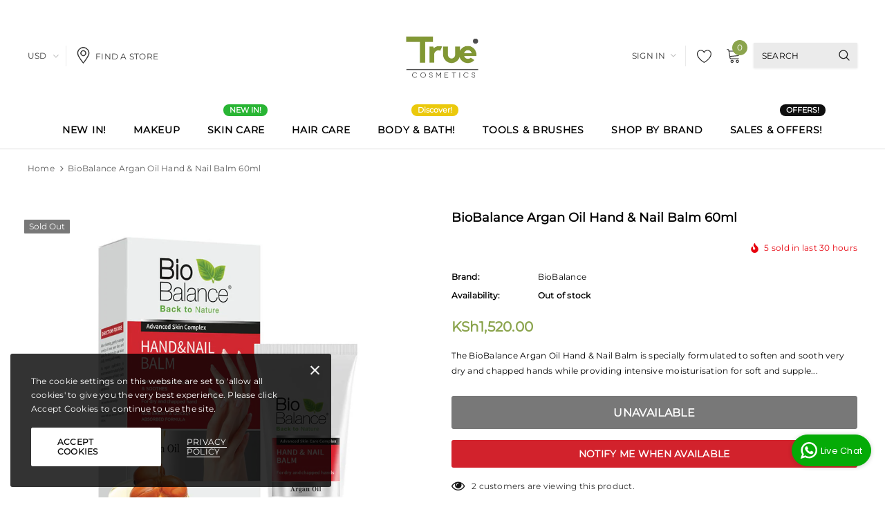

--- FILE ---
content_type: text/css
request_url: https://www.true.co.ke/cdn/shop/t/7/assets/theme-styles-responsive.scss.css?v=51940204523856121801615628800
body_size: 8999
content:
@font-face{font-family:fontawesome;src:url(fontawesome-webfont.woff2) format("woff2"),url(fontawesome-webfont.woff) format("woff"),url(fontawesome-webfont.ttf) format("truetype")}@media (max-width: 1366px) and (min-width: 1200px){.widget-product .slick-arrow,#slideshow-slideshow .slick-arrow,.home-instagram .slick-arrow{z-index:3}.widget-product .slick-arrow.slick-next,#slideshow-slideshow .slick-arrow.slick-next,.home-instagram .slick-arrow.slick-next{right:0}.widget-product .slick-arrow.slick-prev,#slideshow-slideshow .slick-arrow.slick-prev,.home-instagram .slick-arrow.slick-prev{left:0}#slideshow-slideshow .slideshow .slick-arrow{z-index:3}#slideshow-slideshow .slideshow .slick-arrow.slick-next{right:0}#slideshow-slideshow .slideshow .slick-arrow.slick-prev{left:0}}@media (max-width: 1280px){.home-brands-block .slick-arrow.slick-next{right:0}.home-brands-block .slick-arrow.slick-prev{left:0}}@media (max-width: 1200px){.home-blog-posts .slick-dots{margin-top:20px}.home-new-product-tab .widget-product .inner-top{margin-bottom:0}.home-new-product-tab .widget-product .slick-dots{margin:-35px 0 0;padding-bottom:60px}.widget-product .slick-dots{margin:-5px 0 0;padding-bottom:25px}.product-item .product-bottom .item-swatch,.product-item .product-bottom .abs-bottom-mb,.product-item .product-top .product-des.abs-bottom{opacity:1;visibility:visible}.product-title,.product-name{overflow:hidden;text-overflow:ellipsis;display:-webkit-box;-webkit-line-clamp:1;-webkit-box-orient:vertical;min-height:20px}.home-sub-banner .item,.home-spotlight-block,.home-blog-posts{margin-bottom:10px!important}.home-spotlight-block .widget-title,.home-blog-posts .widget-title{margin-bottom:15px}#section-1569238463827 .container,#section-1569291788686 .container{margin-bottom:-15px!important}.home-new-product-tab .widget-product .inner-top{margin-bottom:30px}}@media (max-width: 1199px){.container{padding-right:10px;padding-left:10px}.row{margin-left:-10px;margin-right:-10px}.col,.col-6,.col-xs-1,.col-sm-1,.col-md-1,.col-lg-1,.col-xl-1,.col-xs-2,.col-sm-2,.col-md-2,.col-lg-2,.col-xl-2,.col-xs-3,.col-sm-3,.col-md-3,.col-lg-3,.col-xl-3,.col-xs-4,.col-sm-4,.col-md-4,.col-lg-4,.col-xl-4,.col-xs-5,.col-sm-5,.col-md-5,.col-lg-5,.col-xl-5,.col-xs-6,.col-sm-6,.col-md-6,.col-lg-6,.col-xl-6,.col-xs-7,.col-sm-7,.col-md-7,.col-lg-7,.col-xl-7,.col-xs-8,.col-sm-8,.col-md-8,.col-lg-8,.col-xl-8,.col-xs-9,.col-sm-9,.col-md-9,.col-lg-9,.col-xl-9,.col-xs-10,.col-sm-10,.col-md-10,.col-lg-10,.col-xl-10,.col-xs-11,.col-sm-11,.col-md-11,.col-lg-11,.col-xl-11,.col-xs-12,.col-sm-12,.col-md-12,.col-lg-12,.col-xl-12,.col-12{padding-right:10px;padding-left:10px}.toolbar{padding:9px}.toolbar .column-left{display:-webkit-box;display:-webkit-flex;display:-moz-flex;display:-ms-flexbox;display:flex}.toolbar .column-left .sidebar-label{margin:0;padding-right:30px}.lang-currency-groups .lang-dropdown .img-icon img{border-radius:50%}.template-collection .compare-button{display:none}.products-list .product-item .sizes-list{background-color:#fff}.products-list .product-item .wishlist,.products-list .product-item .compare-button{opacity:0;visibility:hidden;pointer-events:none}.products-list .product-item .compare-button{display:none}.themevale_popup{position:fixed;z-index:99}.themevale_popup .sticky_form .pr-img .product-title{font-size:12px}.themevale_popup .sticky_form .col-12{-webkit-box-flex:0;-ms-flex:0 0 100%;flex:0 0 100%;max-width:100%}.themevale_popup .sticky_form .sticky-countdown{text-align:center;margin-bottom:10px}.themevale_popup #accept-cookies{bottom:15px;left:15px}.product-pagination .compare-link{display:none}.header-bottom{background-color:#fff;color:#0f0f0f;-webkit-box-shadow:0 3px 3px -3px rgba(0,0,0,.12);-moz-box-shadow:0 3px 3px -3px rgba(0,0,0,.12);box-shadow:0 3px 3px -3px #0000001f;position:relative;z-index:4}.header-bottom a{color:#0f0f0f}.header-bottom .header-pc{display:none!important}.wrapper-navigation .logo-fixed,.wrapper-navigation .fixed-right-menu,.wrapper-navigation .nav-search,.wrapper-navigation .wrapper-top-cart{display:none}.wrapper-navigation .header-panel-bt>.container{padding-left:0;padding-right:0}.wrapper-navigation .header-panel-bt .left-groups,.wrapper-navigation .header-panel-bt .center-groups,.wrapper-navigation .header-panel-bt .right-groups .cart-icon{display:none}.wrapper-navigation .mb-area{margin-left:-10px;margin-right:-10px}.wrapper-navigation .header-pc{display:-webkit-box;display:-webkit-flex;display:-moz-flex;display:-ms-flexbox;display:flex;-webkit-flex-wrap:wrap;-moz-flex-wrap:wrap;-ms-flex-wrap:wrap;flex-wrap:wrap;-webkit-flex-direction:column-reverse;-moz-flex-direction:column-reverse;-ms-flex-direction:column-reverse;flex-direction:column-reverse;color:#000}.wrapper-navigation .header-pc .lang-currency-groups{margin-top:20px;padding-top:20px;border-top:1px solid #ebebeb}.wrapper-navigation .header-pc .right-groups{display:-webkit-box;display:-webkit-flex;display:-moz-flex;display:-ms-flexbox;display:flex;-webkit-flex-wrap:wrap;-moz-flex-wrap:wrap;-ms-flex-wrap:wrap;flex-wrap:wrap;-webkit-flex-direction:column-reverse;-moz-flex-direction:column-reverse;-ms-flex-direction:column-reverse;flex-direction:column-reverse}.wrapper-navigation .header-pc a,.wrapper-navigation .header-pc a:hover{color:#000}.wrapper-navigation .header-pc .or-text{display:none}.wrapper-navigation .wishlist svg,.wrapper-navigation .wishlist .fa{display:none}.header-pc .customer-links,.header-pc .wishlist,.header-pc .find-a-store{padding:7px 20px 6px;display:block;font-weight:400;font-size:12px}.header-pc .find-a-store svg{display:none}.header-pc .header-links .acc-logout+span{display:none}.header-pc .header-links #dropdown-customer{display:none}.lang-currency-groups{padding-left:20px;padding-right:20px}.lang-currency-groups .btn-group .dropdown-label{display:none}.lang-currency-groups .lang-block+.currency-block{margin-top:20px}.jas-mb-style{position:fixed;top:0;bottom:0;right:100%;height:100vh;z-index:999;overflow-y:scroll;-webkit-transition:transform .5s ease;-moz-transition:transform .5s ease;-ms-transition:transform .5s ease;-o-transition:transform .5s ease;transition:transform .5s ease;padding-bottom:100px;background-color:#fff}#dropdown-cart,#dropdown-customer{display:block;position:fixed;top:0;right:0;height:100vh;z-index:99;overflow-y:scroll;-webkit-transition:transform .5s ease;-moz-transition:transform .5s ease;-ms-transition:transform .5s ease;-o-transition:transform .5s ease;transition:transform .5s ease;padding-bottom:100px;width:337px;max-width:-moz-calc(100vw - 40px);max-width:-webkit-calc(100vw - 40px);max-width:-ms-calc(100vw - 40px);max-width:calc(100vw - 40px);-moz-transform:translateX(100%);-o-transform:translateX(100%);-ms-transform:translateX(100%);-webkit-transform:translateX(100%);transform:translate(100%)}#dropdown-customer:before{content:"";position:absolute;top:305px;background:#ebebeb;width:100%;height:1px;left:0}#dropdown-cart .mini-products-list{max-height:-moz-calc(100% - 270px);max-height:-webkit-calc(100% - 270px);max-height:-ms-calc(100% - 270px);max-height:calc(100% - 270px)}html.cart-show #dropdown-cart,html.customer-show #dropdown-customer{-moz-transform:none;-o-transform:none;-ms-transform:none;-webkit-transform:none;transform:none}html.translate-overlay .jas-mb-style{-moz-transform:translateX(100%);-o-transform:translateX(100%);-ms-transform:translateX(100%);-webkit-transform:translateX(100%);transform:translate(100%)}html.sidebar-open .sidebar{-moz-transform:none;-o-transform:none;-ms-transform:none;-webkit-transform:none;transform:none}.site-nav .menu-mb-title{border-bottom:1px solid #ebebeb;color:#000;background-color:#fafafa}.site-nav .icon-dropdown{line-height:0}.site-nav li{position:relative}.site-nav li a{position:static}.site-nav li.dropdown a{display:inline-block}.site-nav .menu-lv-1{border-bottom:1px solid #ebebeb}.site-nav .menu-lv-1>a{color:#000;padding:12px 20px 10px}.site-nav .menu-lv-1:hover{background-color:#fafafa}.site-nav .menu-lv-1:hover>a{color:#303030}.site-nav .menu-lv-2{border-bottom:1px solid #ebebeb}.site-nav .menu-lv-2:not(.dropdown)>a{width:100%}.site-nav .menu-lv-2>a{color:#000;padding:12px 20px 10px}.site-nav .menu-lv-2>a.full-text{width:100%}.site-nav .menu-lv-2:hover>a{color:#000}.site-nav .menu-lv-2 ul.site-nav-dropdown{margin:12px 0}.site-nav .menu-lv-3>a{color:#000;padding:8px 20px 6px;width:100%}.site-nav .menu-lv-3:hover>a{color:#000}.site-nav .sub-menu-mobile{position:fixed;left:0;top:0;bottom:0;padding-bottom:100px;height:100vh;overflow-y:scroll;background-color:#fff;z-index:100;-webkit-transition:transform .4s ease;-moz-transition:transform .4s ease;-ms-transition:transform .4s ease;-o-transition:transform .4s ease;transition:transform .4s ease;-moz-transform:translateX(-100%);-o-transform:translateX(-100%);-ms-transform:translateX(-100%);-webkit-transform:translateX(-100%);transform:translate(-100%)}.site-nav .sub-menu-mobile.sub-menu-open{-moz-transform:none;-o-transform:none;-ms-transform:none;-webkit-transform:none;transform:none}.site-nav .mega-menu>.sub-menu-mobile .site-nav-dropdown .hl-shuffle-container>.inner{padding-left:0;padding-right:0}.site-nav .mega-menu .site-nav-dropdown.style_1 .column-right{text-align:center;padding-top:20px}.site-nav .mega-menu .site-nav-dropdown.style_1 .column-right .featured-product{margin:0 auto 30px}.site-nav .mega-menu .site-nav-dropdown.style_1 .column-right .featured-product .product-item,.site-nav .mega-menu .site-nav-dropdown.style_1 .column-right .featured-product .product-item .inner-top{padding:0}.site-nav .mega-menu .site-nav-dropdown.style_1 .column-right .banner .img-second{margin-top:20px}.site-nav .mega-menu .site-nav-dropdown.style_4 .mega-banner{padding:20px;text-align:center}.site-nav .mega-menu .site-nav-dropdown.style_3 .banner-first{padding:20px;border-bottom:1px solid #ebebeb}.site-nav .mega-menu .menu-lv-2{padding:0}.site-nav .mega-menu .mega-banner .title,.site-nav .mega-menu .mega-banner .product-item .btn{color:#000}.site-nav .mega-menu .mega-banner .product-item .btn{border-bottom-color:#000000b3}.site-nav .mega-menu .style_4 .mega-banner{padding-top:18px;display:-webkit-box;display:-webkit-flex;display:-moz-flex;display:-ms-flexbox;display:flex}.site-nav .mega-menu .style_4 .mega-banner .col-left,.site-nav .mega-menu .style_4 .mega-banner .col-right{-webkit-box-flex:0;-ms-flex:0 0 calc(50% - 3px);flex:0 0 calc(50% - 3px);max-width:-moz-calc(50% - 3px);max-width:-webkit-calc(50% - 3px);max-width:-ms-calc(50% - 3px);max-width:calc(50% - 3px)}.site-nav .mega-menu .style_4 .mega-banner .col-right{margin-left:6px}.site-nav .mega-menu .style_4 .mega-banner .col-right>a{margin-bottom:6px}.site-nav .mega-menu .style_3 .menu-lv-2>.sub-menu-mobile>a{padding:20px 20px 0}.site-nav .mega-menu .style_3 .menu-lv-2>.sub-menu-mobile>a img{margin:0}.site-nav .icon-label:before{left:-9px;top:50%;-moz-transform:translateY(-50%);-o-transform:translateY(-50%);-ms-transform:translateY(-50%);-webkit-transform:translateY(-50%);transform:translateY(-50%)}.home-slideshow .not_img{height:30vh;line-height:30vh}.home-slideshow .slick-dots li{margin:0 5px;width:10px;height:10px}.home-slideshow .slick-dots li button{width:10px;height:10px}.slide-content .slide-heading{font-size:24px!important;line-height:32px;margin-bottom:17px}.slide-content .slide-text{font-size:12px!important;line-height:24px;margin-bottom:23px}.slide-content .slide-button{min-width:210px}.home-blog-posts .list-blogs .article-title{padding:0}.wishlist-header .column{padding-left:15px;padding-right:15px}.wishlist-page .col-img{-webkit-box-flex:0;-ms-flex:0 0 150px;flex:0 0 150px;max-width:150px}.wishlist-page .col-price{-webkit-box-flex:0;-ms-flex:0 0 200px;flex:0 0 200px;max-width:200px}.wishlist-page .col-options{-webkit-box-flex:0;-ms-flex:0 0 240px;flex:0 0 240px;max-width:240px}.wishlist-page .col-prod{-webkit-box-flex:0;-ms-flex:0 0 calc(100% - 700px);flex:0 0 calc(100% - 700px);max-width:-moz-calc(100% - 700px);max-width:-webkit-calc(100% - 700px);max-width:-ms-calc(100% - 700px);max-width:calc(100% - 700px)}.sidebar{position:fixed;top:0;left:0;width:270px;max-width:100%;background-color:#fff;z-index:999;margin:0;overflow-y:auto;height:100vh;-moz-transform:translateX(-100%);-o-transform:translateX(-100%);-ms-transform:translateX(-100%);-webkit-transform:translateX(-100%);transform:translate(-100%);-webkit-transition:transform .4s ease;-moz-transition:transform .4s ease;-ms-transition:transform .4s ease;-o-transition:transform .4s ease;transition:transform .4s ease}.sidebar-widget-product .widget-product .products-grid .slick-arrow{z-index:10}}@media (max-width: 1024px){.sticky_form .sticky-add-to-cart{min-width:100%}.product-img-box .click-to-zoom,.list-categories .view-abs{display:none}.list-categories .animate-hvr:before{content:none}.products-list .product-item .item-swatch{margin-bottom:22px}.products-list .product-item .compare-button svg{padding:3px;margin-left:-5px}.products-list .product-item .wishlist svg{margin-left:0}.product-collection.products-grid .grid-item{margin-bottom:40px;height:442px}.map-section__wrapper{display:flex;justify-content:space-between}.map-section__wrapper .map-section__content-wrapper{text-align:center;padding:17px 30px}.map-section__wrapper .map-section__content-wrapper .btn{font-size:12px}.map-section__wrapper .map-section__content-wrapper .address{padding-bottom:15px}.wrapper-login-customer .wrapper-content .col-right>*{padding-left:15px}.product-item .product-des.abs-top,.quickview-button{opacity:1;visibility:visible;display:block}.products-list .product-item .wishlist,.products-list .product-item .compare-button{opacity:1;visibility:visible;pointer-events:all}.template-collection .product-pagination,.template-search .product-pagination{padding:35px 0;margin-top:15px;position:relative}.template-collection .product-pagination .padding,.template-search .product-pagination .padding{-webkit-box-flex:0;-ms-flex:0 0 100%;flex:0 0 100%;max-width:100%}.template-collection .product-pagination .padding .pagination-page,.template-search .product-pagination .padding .pagination-page{-webkit-justify-content:flex-end;justify-content:flex-end}.product-notification{max-width:381px;bottom:40px;position:absolute;z-index:1000}#accept-cookies{position:relative}.product-item .inner-top{padding:0 5px 14px}.home-instagram{padding-bottom:30px}.home-instagram .slick-dots{margin-top:15px}}@media (max-width: 991px){.ajax-quickview .modal-overlay{max-width:720px}.map-section__wrapper{display:flex;justify-content:space-between;flex-wrap:wrap}.map-section__wrapper .map-section__content-wrapper{width:100%;text-align:left}.map-section__wrapper .map-section__content-wrapper .btn{font-size:12px}.map-section__wrapper .map-section__content-wrapper .address{padding-bottom:20px}.map-section__wrapper .map-section__background-wrapper{width:100%}.template-cart .container .cart-left ul li .product-details .quantity{-webkit-flex-direction:column;-moz-flex-direction:column;-ms-flex-direction:column;flex-direction:column;-webkit-align-items:flex-start;-moz-align-items:flex-start;-ms-align-items:flex-start;align-items:flex-start}.template-cart .container .cart-left ul li .product-details .quantity .item,.template-cart .container .cart-left ul li .product-details .quantity .extra{margin:0 0 10px;max-width:162px}.sticky_form .pr-img .product-title span{max-width:202px;display:block}.products-list .product-item .action{display:inline-block}.products-list .product-item .wishlist{margin-left:0;justify-content:flex-start;margin-top:18px}.products-list .product-item .compare-button{margin-left:0;margin-top:15px}.products-list .grid-item+.grid-item{padding-top:20px;margin-top:20px}.toolbar .column-left,.toolbar .column-right{-webkit-box-pack:space-between;-moz-box-pack:space-between;-ms-flex-pack:space-between;-webkit-justify-content:space-between;justify-content:space-between;width:100%}.toolbar .column-right{margin-top:15px}#accept-cookies .block-cookies{padding:0 20px}.halo-modal .halo-modal-body .des{margin-bottom:18px}.halo-modal .halo-modal-body #mailchimp-email-subscibe{margin-bottom:27px}.halo-modal .halo-modal-body #mailchimp-email-subscibe .input-group{-webkit-flex-direction:column;-moz-flex-direction:column;-ms-flex-direction:column;flex-direction:column;max-width:300px;margin-left:auto;margin-right:auto}.halo-modal .halo-modal-body #mailchimp-email-subscibe .input-group-field{margin-right:0;margin-bottom:10px;width:100%;min-width:inherit}.halo-modal .halo-modal-body #mailchimp-email-subscibe .btn{width:100%;min-width:inherit;max-width:inherit;background:#8ba44d;color:#fff;border-color:#8ba44d}.halo-modal .halo-modal-body #mailchimp-email-subscibe .btn:hover{background:#fff;color:#000;border-color:#000}.halo-modal .halo-modal-body .social-icons{margin-bottom:20px}}@media (max-width: 768px){.tabs__product-page .spr-container .spr-summary-actions-newreview{vertical-align:middle;margin-left:20px;min-width:auto}.tabs__product-page .list-tabs .tab-links{padding:10px 25px}.home-blog-posts .list-blogs .article-inner{padding:0 0 20px}.products-list{margin-bottom:0}}@media (max-width: 767px){.sticky_form .col-img-title{display:none!important}.themevale_popup #accept-cookies{bottom:10px;left:10px}.tabs__product-page .spr-container .spr-summary-actions{display:block;margin-top:18px}.tabs__product-page .spr-container .spr-summary-actions .spr-summary-actions-newreview{margin-left:0}.ajax-lookbook-modal{left:0;right:0;margin:30px auto;width:275px;max-width:-moz-calc(100vw - 30px);max-width:-webkit-calc(100vw - 30px);max-width:-ms-calc(100vw - 30px);max-width:calc(100vw - 30px)}.ajax-lookbook-modal .ajax-modal-content{padding:10px 12px}.ajax-lookbook-modal .ajax-modal-content .lookbook-content .product-item .inner-top{display:-webkit-box;display:-webkit-flex;display:-moz-flex;display:-ms-flexbox;display:flex}.ajax-lookbook-modal .ajax-modal-content .lookbook-content .product-item .product-top{-webkit-box-flex:0;-ms-flex:0 0 30%;flex:0 0 30%;max-width:30%;margin-right:15px;margin-bottom:0}.ajax-lookbook-modal .ajax-modal-content .lookbook-content .product-item .product-top .product-image img{max-width:100%}.ajax-lookbook-modal .ajax-modal-content .lookbook-content .product-item .product-top .product-label{top:0;right:0}.ajax-lookbook-modal .ajax-modal-content .lookbook-content .product-item .product-bottom{-webkit-box-flex:0;-ms-flex:0 0 calc(70% - 15px);flex:0 0 calc(70% - 15px);max-width:-moz-calc(70% - 15px);max-width:-webkit-calc(70% - 15px);max-width:-ms-calc(70% - 15px);max-width:calc(70% - 15px);text-align:left}.ajax-lookbook-modal .ajax-modal-content .lookbook-content .product-item .product-vendor{margin-top:0}.ajax-lookbook-modal .ajax-modal-content .lookbook-content .product-item .product-image{margin-bottom:0}.ajax-lookbook-modal .ajax-modal-content .lookbook-content .product-item .product-label{display:none}.ajax-lookbook-modal .ajax-modal-content .lookbook-content .product-item .product-title{overflow:hidden;text-overflow:ellipsis;display:-webkit-box;-webkit-line-clamp:2;-webkit-box-orient:vertical;max-height:none;white-space:normal;font-size:12px;line-height:20px}.ajax-lookbook-modal .ajax-modal-content .lookbook-content .product-item .item-swatch{display:none}.ajax-lookbook-modal .ajax-modal-content .lookbook-content .product-item .price-box{margin-bottom:0}.ajax-lookbook-modal .ajax-modal-content .lookbook-content .product-item .action,.ajax-lookbook-modal .ajax-modal-content .lookbook-content .product-item .pr-details,.horizontal-tabs .list-tabs{display:none}.horizontal-tabs .wrapper-tab-content .tab-title:first-child+.tab-content{display:block;padding-bottom:30px}.product-shop .groups-btn #product-add-to-cart,.product-shop .groups-btn .product-add-to-cart,.product-shop .groups-btn .btn-checkout{min-width:calc(100% - 63px)!important;min-height:48px}.product-shop .groups-btn .bottom-button .shopify-payment-button{min-width:calc(100% - 63px)!important;max-height:48px}.product-shop .shopify-payment-button .shopify-payment-button__button{max-width:100%}.article-template .blog-detail .user-tags a{line-height:44px}#comments .form-group input,#comments .form-group textarea{max-width:100%}.sidebar{padding:72px 20px 80px}.wrapper-newsletter .modal-overlay{width:400px;max-width:-moz-calc(100% - 40px);max-width:-webkit-calc(100% - 40px);max-width:-ms-calc(100% - 40px);max-width:calc(100% - 40px)}.wrapper-newsletter .halo-modal-body .content-image{display:none}.wrapper-newsletter .halo-modal-body .content-bottom{width:100%;padding:35px 20px 25px}.wrapper-newsletter .halo-modal-body .title{font-size:18px}.home-new-product-tab .list-product-tabs{-ms-flex-flow:row nowrap;flex-flow:row nowrap;overflow-x:auto;-webkit-box-pack:flex-start;-moz-box-pack:flex-start;-ms-flex-pack:flex-start;-webkit-justify-content:flex-start;justify-content:flex-start;padding-bottom:10px;margin-bottom:0;-webkit-overflow-scrolling:touch;position:relative}.home-new-product-tab .list-product-tabs li a{white-space:nowrap;line-height:20px}.home-new-product-tab .product-tabs-content .tab-content .products-grid{padding-right:0}.product-item .inner-top{padding:0 0 14px}.products-grid .slick-list{padding:0}.home-slideshow .slick-dots,.lookbook-slideshow .slick-dots{margin:20px 15px 0}.home-slideshow .slide-content,.lookbook-slideshow .slide-content{padding-bottom:10px}.home-slideshow .slick-slide img,.lookbook-slideshow .slick-slide img{min-height:150px;object-fit:cover}.home-slideshow .slide-image .slide-pc{display:none}.slide-content:not(.slide-content-mb) .slide-heading{display:none}.slide-content.slide-content-mb{position:absolute;top:50%;left:50%;-moz-transform:translate(-50%,-50%);-o-transform:translate(-50%,-50%);-ms-transform:translate(-50%,-50%);-webkit-transform:translate(-50%,-50%);transform:translate(-50%,-50%);padding:0;min-width:80%}.slide-content.slide-content-mb .slide-heading{font-size:20px!important;margin:0;padding:5px 25px;background-color:#ffffffe0;display:inline-block}.site-footer .footer-newsletter{margin-bottom:35px}.site-footer .footer-newsletter .input-group{-webkit-flex-wrap:nowrap;-moz-flex-wrap:nowrap;-ms-flex-wrap:nowrap;flex-wrap:nowrap}.site-footer .footer-newsletter .input-group-field{min-width:inherit;width:-moz-calc(100% - (124px + 5px));width:-webkit-calc(100% - (124px + 5px));width:-ms-calc(100% - (124px + 5px));width:calc(100% - 129px);max-width:293px}.site-footer .groups-block{-webkit-flex-direction:column;-moz-flex-direction:column;-ms-flex-direction:column;flex-direction:column}.site-footer .groups-block .fb-like-code{margin-left:0;margin-top:25px}.site-footer .footer-col-left{margin-bottom:23px}.site-footer .footer-top{padding:37px 0 0}.site-footer .footer-bottom address{font-size:11px}.site-footer .col-footer .dropdow-mb{padding-bottom:13px;position:relative;padding-right:15px}.site-footer .col-footer .dropdow-mb+ul{display:none;margin:10px 0 12px}.site-footer .col-footer .dropdow-mb:after{content:"\f107";font-family:FontAwesome;font-weight:500;font-size:17px;text-rendering:auto;-webkit-font-smoothing:antialiased;-moz-osx-font-smoothing:grayscale;display:block;cursor:pointer;margin:0;padding:0;background:none;-webkit-transition:transform .3s linear;-moz-transition:transform .3s linear;-ms-transition:transform .3s linear;-o-transition:transform .3s linear;transition:transform .3s linear;position:absolute;right:0;top:1px}.site-footer .col-footer .dropdow-mb.open:after{-moz-transform:rotate(180deg);-o-transform:rotate(180deg);-ms-transform:rotate(180deg);-webkit-transform:rotate(180deg);transform:rotate(180deg)}}@media (max-width: 479px){.spr-summary{text-align:left!important}.themevale_popup #accept-cookies{bottom:0;left:0;border-radius:0;padding:20px;text-align:center}.themevale_popup #accept-cookies .btn-bottom{justify-content:center}.themevale_popup .product-notification{left:0;width:100%;border-radius:0}.sub-categories .sub-categories-list .sub-cate-item .sub-cate-img{float:none;margin:0 auto}.sub-categories .sub-categories-list .sub-cate-item .sub-cate-info{width:100%;-ms-flex-pack:center;-webkit-justify-content:center;justify-content:center;text-align:center;padding-left:0}.wrapper-login-customer .wrapper-content .col-left,.wrapper-login-customer .wrapper-content .col-right{max-width:100%;flex:100%}.wrapper-login-customer .wrapper-content .col-left>*{padding:0}.wrapper-login-customer .wrapper-content .col-right{margin-top:25px}.wrapper-login-customer .wrapper-content .col-right>*{padding:0;margin:0}.wrapper-login-customer .wrapper-content .col-right .wrapper-title~*{margin-left:0}.sticky_form .pr-selectors{max-width:180px}.sticky_form .sticky_group .quantity{display:none}.sticky_form .pr-selectors{-webkit-box-flex:0;-ms-flex:0 0 100%;flex:0 0 100%;max-width:100%}.sticky_form .sticky-add-to-cart{width:100%;min-width:initial;max-width:200px;padding:8px 15px 6px}.template-collection .product-pagination,.template-search .product-pagination{padding:25px 0 20px;margin-top:15px}.template-collection .product-pagination .padding .toolbar-bottom,.template-search .product-pagination .padding .toolbar-bottom{-webkit-flex-direction:column;-moz-flex-direction:column;-ms-flex-direction:column;flex-direction:column}.template-collection .product-pagination .padding .toolbar-bottom .pagination-page,.template-search .product-pagination .padding .toolbar-bottom .pagination-page{margin-top:25px;-webkit-justify-content:center;justify-content:center}.toolbar .column-right{-webkit-flex-direction:column;-moz-flex-direction:column;-ms-flex-direction:column;flex-direction:column}.toolbar .column-right .toolbar-col{padding:0}.toolbar .column-right .toolbar-col label{width:105px;overflow:hidden;text-overflow:ellipsis;white-space:nowrap}.toolbar .column-right .toolbar-col .limited-view,.toolbar .column-right .toolbar-col .filter-sortby{width:-moz-calc(100% - 120px);width:-webkit-calc(100% - 120px);width:-ms-calc(100% - 120px);width:calc(100% - 120px)}.toolbar .column-right .filters-toolbar__limited-view{margin-bottom:15px}.products-list .product-item .inner-top{-webkit-flex-direction:column;-moz-flex-direction:column;-ms-flex-direction:column;flex-direction:column}.products-list .product-item .product-top,.products-list .product-item .product-details{width:100%}.products-list .product-item .product-top{margin:0 auto 20px;max-width:300px}.wrapper-newsletter .halo-modal-body .des{line-height:20px}.add-ajax-success-modal{left:10px;right:10px;width:auto}.add-ajax-success-modal .ajax-right .ajax-product-title{max-width:210px}.product-notification{width:calc(100% - 30px);right:15px;bottom:15px;left:auto;max-width:100%}.product-notification .product-suggest .column-right .product-name{overflow-y:hidden;white-space:nowrap;max-width:190px}#accept-cookies .block-cookies{padding:0 15px}#accept-cookies .block-cookies .btn-bottom a{padding:8px 22px}.jas-mb-style{width:-moz-calc(100% - 40px);width:-webkit-calc(100% - 40px);width:-ms-calc(100% - 40px);width:calc(100% - 40px)}.site-nav .sub-menu-mobile{width:-moz-calc(100vw - 40px);width:-webkit-calc(100vw - 40px);width:-ms-calc(100vw - 40px);width:calc(100vw - 40px)}.home-blog-posts .list-blogs .article-inner{margin-left:20px;margin-right:20px}.home-spotlight-block .content .content-title{max-width:90%}.widget-title .box-title{width:100%}.widget-title .box-title:after{top:50%;right:0;left:0;width:100%;z-index:1;height:2px;content:"";position:absolute;-webkit-transform:translateY(-50%);transform:translateY(-50%)}.widget-title .box-title:before{content:none}.widget-title .box-title>span{background:#fff;position:relative;z-index:3;padding:0 23px;font-size:20px}.banner-item .img-box img{width:100%}.home-sub-banner .three-blocks:last-of-type{-webkit-box-flex:0;-ms-flex:0 0 100%;flex:0 0 100%;max-width:100%}.home-sub-banner .item{margin-bottom:20px!important;padding-right:10px;padding-left:10px}.header-top .top-message{padding:6px 10px}.header-top .close{right:10px}}@media (max-width: 320px){.sticky_form .col-variant{margin-bottom:4px}.item-swatch li label{width:20px;height:20px}.product-pagination .padding .toolbar-bottom .page-total{max-width:100%}#accept-cookies .block-cookies .btn-bottom a{padding:8px 15px}.sticky_form .pr-selectors{max-width:170px}#back-top{bottom:32vh}.add-ajax-success-modal .content{padding:12px 20px}.add-ajax-success-modal .success-message{line-height:16px}.add-ajax-success-modal .actions{padding-top:5px}.add-ajax-success-modal .ajax-right .ajax-product-title{max-width:150px}.header-top .top-message,.header-top .top-message .header-top-countdown .clock-item span.num{font-size:12px}.header-mb .header-mb-middle .header-logo{padding:0}.header-mb .header-mb-middle .header-logo .logo-img{display:flex;min-width:74px}.banner-item .banner-title{font-size:18px}.widget-title .box-title{font-size:20px}.widget-title .box-title>span{padding:0 15px;font-size:18px}.home-blog-posts .list-blogs .article-inner{margin-left:15px;margin-right:15px}.payment-methods li{margin-right:8px}}@media (min-width: 321px){.sub-categories .sub-categories-list .sub-cate-item{padding:15px 10px}}@media (min-width: 480px){.home-brands-block .col-1{width:100%!important;-webkit-box-flex:0;-ms-flex:0 0 100%;flex:0 0 100%;max-width:100%}#accept-cookies{max-width:464px}.jas-mb-style,.site-nav .sub-menu-mobile{width:337px}.icon-nav.menu-open{right:inherit;left:337px}}@media (min-width: 576px){.sub-categories .sub-categories-list{margin-left:-20px;margin-right:-20px}.sub-categories .sub-categories-list .sub-cate-item{padding:15px 20px}.search-open .wrapper-header .search-bar{max-width:540px}}@media (min-width: 768px){.home-spotlight-block .col-1{width:100%!important}.home-brands-block .col-2{width:50%!important;-webkit-box-flex:0;-ms-flex:0 0 50%;flex:0 0 50%;max-width:50%}.has-sticky-product-img [data-sticky-product-img]{position:-webkit-sticky;position:sticky;top:50px;margin-bottom:25px}.horizontal-tabs .wrapper-tab-content .tab-title{display:none!important}.horizontal-tabs .tab-content.active{display:block!important}.horizontal-tabs.horizontal-tabs-center .list-tabs{-webkit-box-pack:center;-moz-box-pack:center;-ms-flex-pack:center;-webkit-justify-content:center;justify-content:center}.horizontal-tabs.horizontal-tabs-center .tab-title{margin:0 30px 0 0}.horizontal-tabs.horizontal-tabs-center .tab-title:last-child{margin-right:0}.horizontal-tabs.horizontal-tabs-center .tab-links{font-size:14px;font-weight:700;border:none;background-color:#fff0;margin-bottom:0;padding:16px 0 14px}.horizontal-tabs.horizontal-tabs-center .tab-links.active{font-size:14px;padding-left:0;padding-right:0;margin-bottom:0;background-color:#fff0}.horizontal-tabs.horizontal-tabs-center .tab-links:before{top:initial;bottom:-1px;left:0;width:100%}.horizontal-tabs.horizontal-tabs-center .tab-links:after{display:none}.tabs__product-page.vertical-tabs .tab-content{padding-top:10px}.product_top .product-shop{margin-top:-7px}#comments form .comment-form{margin-left:-10px;margin-right:-10px}#comments form .comment-form .form-group{-webkit-box-flex:0;-ms-flex:0 0 50%;flex:0 0 50%;max-width:50%;padding:0 10px}.sidebar .close-sidebar svg{width:20px;height:20px}.container .slide-content.abs_left{left:5%}.container .slide-content.abs_right{right:5%}.container .banner-large-img .inner.abs_left{left:5%}.container .banner-large-img .inner.abs_right{right:5%}.container-fluid .no-padd{padding-left:0;padding-right:0}.wishlist-footer{-webkit-flex-direction:row;-moz-flex-direction:row;-ms-flex-direction:row;flex-direction:row;-webkit-box-pack:space-between;-moz-box-pack:space-between;-ms-flex-pack:space-between;-webkit-justify-content:space-between;justify-content:space-between}.wishlist-footer .share{margin-bottom:0;margin-top:1px}.footer-default .footer-newsletter{display:-webkit-box;display:-webkit-flex;display:-moz-flex;display:-ms-flexbox;display:flex;-webkit-align-items:center;-moz-align-items:center;-ms-align-items:center;align-items:center}.footer-default .footer-newsletter .newsletter-title{margin-right:20px}.footer-default .footer-newsletter .newsletter{margin-bottom:15px}.footer-default .footer-social{margin-left:0;margin-top:5px}.footer-default .footer-social .groups-block{-webkit-box-pack:flex-end;-moz-box-pack:flex-end;-ms-flex-pack:flex-end;-webkit-justify-content:flex-end;justify-content:flex-end}.slide-content{position:absolute;top:50%;z-index:2}.slide-content.abs_left,.slide-content.abs_right{-moz-transform:translateY(-47%);-o-transform:translateY(-47%);-ms-transform:translateY(-47%);-webkit-transform:translateY(-47%);transform:translateY(-47%)}.slide-content.abs_center{left:50%;-moz-transform:translate(-50%,-47%);-o-transform:translate(-50%,-47%);-ms-transform:translate(-50%,-47%);-webkit-transform:translate(-50%,-47%);transform:translate(-50%,-47%)}.slide-content.slide-content-mb{display:none!important}.home-slideshow .slick-dots,.lookbook-slideshow .slick-dots{position:absolute;left:50%;bottom:22px;-moz-transform:translateX(-50%);-o-transform:translateX(-50%);-ms-transform:translateX(-50%);-webkit-transform:translateX(-50%);transform:translate(-50%);min-width:450px}.home-slideshow .item img{min-height:280px;width:100%;object-fit:cover}.home-slideshow .slide-image .slide-mobile{display:none}}@media (min-width: 992px){.home-spotlight-block .col-md-6{width:50%!important}.home-brands-block .col-3{width:100%!important;-webkit-box-flex:0;-ms-flex:0 0 33.333333%;flex:0 0 33.333333%;max-width:33.333333%}.sub-categories .sub-categories-list{margin-left:-15px;margin-right:-15px}.sub-categories .sub-categories-list .sub-cate-item{padding:15px}}@media (min-width: 1025px){.sub-categories .sub-categories-list{overflow:visible}.sub-categories .sub-categories-list .sub-cate-item{width:25%;float:left}.wrapper-navigation.overlay-open:before{content:"";background:#2f2f2fcc;filter:alpha(opacity=35);position:absolute;top:100%;left:0;width:100%;height:100vh;-webkit-transition:all .5s ease;-moz-transition:all .5s ease;-ms-transition:all .5s ease;-o-transition:all .5s ease;transition:all .5s ease;z-index:-1}.abs-bottom-mb .action{display:block}.abs-bottom-dt .action{display:none}.product-notification,#accept-cookies{position:absolute;bottom:100%}.product-notification{max-width:381px}}@media (min-width: 1200px){[data-sticky-sidebar]{position:-webkit-sticky;position:sticky;margin-bottom:25px}.all-left .product-notification,.all-right .product-notification{bottom:194px}.all-left .product-notification.no-bottom,.all-right .product-notification.no-bottom{bottom:0}.show_sticky .all-left .product-notification,.show_sticky .all-right .product-notification{bottom:260px!important}.show_sticky .all-left .product-notification.no-bottom,.show_sticky .all-right .product-notification.no-bottom{bottom:65px!important}.home-brands-block .col-4{max-width:25%;width:100%!important}.new-arrivals-product .products-grid{margin-bottom:40px}.new-arrivals-product .products-grid .grid-item{margin-bottom:-50px}.compare-link{position:fixed;right:50px;top:40%;margin-top:0;z-index:2;max-width:none}.compare-link.open{display:block}.has_sticky .compare-link{z-index:3}.search-page .input-group-field{width:770px}.ajax-compare .halo-modal-body .product-row .compare-content .grid-item .product-bottom .product-title{min-height:40px}.themevale_popup #accept-cookies,.themevale_popup .product-notification{margin-bottom:15px}.product-template .breadcrumb{margin-bottom:25px}.product-default .horizontal-tabs .product-photos{-webkit-box-flex:0;-ms-flex:0 0 calc(100% - 458px);flex:0 0 calc(100% - 458px);max-width:-moz-calc(100% - 458px);max-width:-webkit-calc(100% - 458px);max-width:-ms-calc(100% - 458px);max-width:calc(100% - 458px);padding-right:30px}.product-default .horizontal-tabs .product-shop{-webkit-box-flex:0;-ms-flex:0 0 458px;flex:0 0 458px;max-width:458px;padding-left:30px}.container{max-width:1230px;padding-left:15px;padding-right:15px}.col5,.product-tabs-content .five-items .grid-item{-webkit-box-flex:0;-ms-flex:0 0 20%;flex:0 0 20%;max-width:20%}.product-tabs-content .four-items .grid-item{-webkit-box-flex:0;-ms-flex:0 0 25%;flex:0 0 25%;max-width:25%}.product-tabs-content .three-items .grid-item{-webkit-box-flex:0;-ms-flex:0 0 33.333333%;flex:0 0 33.333333%;max-width:33.333333%}.col-sidebar .sidebar-label,.col-sidebar .close-sidebar,.collection-template .sidebar-label,.collection-template .close-sidebar{display:none}.col-sidebar{-webkit-box-flex:0;-ms-flex:0 0 249px;flex:0 0 249px;max-width:249px;padding-right:10px}.col-main{-webkit-box-flex:0;-ms-flex:0 0 calc(100% - 249px);flex:0 0 calc(100% - 249px);max-width:-moz-calc(100% - 249px);max-width:-webkit-calc(100% - 249px);max-width:-ms-calc(100% - 249px);max-width:calc(100% - 249px);padding-left:10px}.products-list .grid-item{padding:0}.products-list .product-item .inner-top:hover:before{content:none}.products-list .product-item .inner-top:hover .product-top .quickview-button,.products-list .product-item .inner-top:hover .product-top .product-des{opacity:0;visibility:hidden}.products-list .product-item .inner-top .product-top:hover .quickview-button,.products-list .product-item .inner-top .product-top:hover .product-des{opacity:1;visibility:visible}.halo-blog-content .blog-default{margin-top:-12px}.product-collection.products-grid .grid-item{margin-bottom:-50px}body>#dropdown-customer{display:none}.halo-collection-content{padding-top:25px}.halo-collection-content .sidebar{margin-top:-5px}.sidebar-links .widget-content li a:before{content:"";position:absolute;bottom:9px;left:0;width:0;height:1px;background:#000;transition:all .3s ease}.sidebar-links .widget-content li a:hover:before,.sidebar-links .widget-content li a.active:before{width:100%}.sidebar-links .widget-content li.dropdown>a:hover,.sidebar-links .widget-content li.dropdown>a.active{padding-left:0}.sidebar-links .widget-content li.dropdown>a:hover:before,.sidebar-links .widget-content li.dropdown>a.active:before{display:none}.sidebar-links .widget-content li.sidebar-link-lv1>.dropdown-cat{padding-left:15px}.sidebar-links .widget-content .dropdown-cat .dropdown-cat li a:before,.sidebar-links .widget-content .dropdown-cat .dropdown-cat li a.active{top:7px}#comments form .comment-form{margin-left:-15px;margin-right:-15px}#comments form .comment-form .form-group{padding-left:15px;padding-right:15px}.article-template .blog-detail{margin-top:-10px}.search-open .wrapper-header .search-bar{max-width:553px}.search-open .header-default .header-bottom .nav-search .search-form{z-index:100}.search-open .header-default .header-bottom .nav-search .close-search{display:-webkit-inline-box;display:-webkit-inline-flex;display:-moz-inline-flex;display:-ms-inline-flexbox;display:inline-flex;position:absolute;z-index:2;left:50%;-moz-transform:translate(-50%,-50px);-o-transform:translate(-50%,-50px);-ms-transform:translate(-50%,-50px);-webkit-transform:translate(-50%,-50px);transform:translate(-50%,-50px);color:#fff}.search-open .wrapper-header .search-form{position:fixed;top:0;bottom:0;background:#000c}.search-open .wrapper-header .header-search{top:20vh;position:relative;max-width:553px;margin:auto}.has_sticky .wrapper-header .wrapper-top-cart{position:fixed;top:0;right:0;width:51px!important;z-index:6;padding-bottom:0!important;margin:0;height:55px!important;justify-content:center!important}.has_sticky .wrapper-header .wrapper-top-cart .cart-text{display:none}.has_sticky .wrapper-header .wrapper-top-cart .cartCount{position:absolute;margin:0;top:5px;right:1px}.has_sticky .wrapper-header .wrapper-top-cart #dropdown-cart{left:initial;right:0;border-top-left-radius:0;border-top-right-radius:0}.has_sticky .wrapper-header .fixed-right-menu .cart-fixed>a{display:none!important}.animate-scale{position:relative;display:block;overflow:hidden}.animate-scale:before{content:"";position:absolute;top:0;left:0;width:100%;height:100%;background-color:#232323;overflow:hidden;opacity:0;-ms-filter:"progid:DXImageTransform.Microsoft.Alpha(opacity=0)";filter:alpha(opacity=0);z-index:2;-webkit-transition:all .5s ease;-moz-transition:all .5s ease;-ms-transition:all .5s ease;-o-transition:all .5s ease;transition:all .5s ease}.animate-scale img{-webkit-transition:all .7s ease;-moz-transition:all .7s ease;-ms-transition:all .7s ease;-o-transition:all .7s ease;transition:all .7s ease}.animate-scale:hover img{-moz-transform:scale3d(1.1,1.1,1);-o-transform:scale3d(1.1,1.1,1);-ms-transform:scale3d(1.1,1.1,1);-webkit-transform:scale3d(1.1,1.1,1);transform:scale3d(1.1,1.1,1)}.animate-scale:hover:before{overflow:visible;opacity:.3;-ms-filter:"progid:DXImageTransform.Microsoft.Alpha(opacity=30)";filter:alpha(opacity=30)}.animate_hvrbr{position:relative;display:block}.animate_hvrbr:before{top:0;left:0}.animate_hvrbr:after{bottom:0;right:0}.animate_hvrbr:before,.animate_hvrbr:after{content:"";position:absolute;background:#fff3;width:0;height:0;-webkit-transition:all .4s ease-in-out;-moz-transition:all .4s ease-in-out;-ms-transition:all .4s ease-in-out;-o-transition:all .4s ease-in-out;transition:all .4s ease-in-out;border:1px solid rgba(255,255,255,.6);visibility:hidden}.animate_hvrbr:hover:before,.animate_hvrbr:hover:after{width:100%;height:100%;visibility:visible}.animate-hvr:hover:before{opacity:1;-ms-filter:"progid:DXImageTransform.Microsoft.Alpha(opacity=100)";filter:alpha(opacity=100)}.wrapper-header .is-sticky .wrapper-navigation{display:-webkit-box;display:-webkit-flex;display:-moz-flex;display:-ms-flexbox;display:flex;-webkit-align-items:stretch;-moz-align-items:stretch;-ms-align-items:stretch;align-items:stretch;box-shadow:0 1px 1px #0000001a;-webkit-box-shadow:0 1px 1px rgba(0,0,0,.1);-moz-box-shadow:0 1px 1px rgba(0,0,0,.1);-ms-box-shadow:0 1px 1px rgba(0,0,0,.1)}.wrapper-header .is-sticky .main-menu{width:-moz-calc(100% - 112px - 112px);width:-webkit-calc(100% - 112px - 112px);width:-ms-calc(100% - 112px - 112px);width:calc(100% - 224px);box-shadow:none}.wrapper-header .is-sticky .main-menu .icon-label{display:none}.wrapper-header .is-sticky .logo-fixed,.wrapper-header .is-sticky .fixed-right-menu{display:block}.wrapper-header .is-sticky .logo-fixed{width:112px;padding:10px 10px 8px 15px;display:-webkit-inline-box;display:-webkit-inline-flex;display:-moz-inline-flex;display:-ms-inline-flexbox;display:inline-flex;-webkit-align-items:center;-moz-align-items:center;-ms-align-items:center;align-items:center}.wrapper-header .is-sticky .logo-fixed .logo-img{display:-webkit-inline-box;display:-webkit-inline-flex;display:-moz-inline-flex;display:-ms-inline-flexbox;display:inline-flex;-webkit-align-items:center;-moz-align-items:center;-ms-align-items:center;align-items:center}.wrapper-header .is-sticky .fixed-right-menu{padding-left:10px;display:-webkit-box;display:-webkit-flex;display:-moz-flex;display:-ms-flexbox;display:flex;-webkit-box-pack:center;-moz-box-pack:center;-ms-flex-pack:center;-webkit-justify-content:center;justify-content:center;-webkit-align-items:stretch;-moz-align-items:stretch;-ms-align-items:stretch;align-items:stretch;width:112px}.wrapper-header .is-sticky .fixed-right-menu .search-fixed,.wrapper-header .is-sticky .fixed-right-menu .cart-fixed{width:51px;display:-webkit-inline-box;display:-webkit-inline-flex;display:-moz-inline-flex;display:-ms-inline-flexbox;display:inline-flex;-webkit-box-pack:center;-moz-box-pack:center;-ms-flex-pack:center;-webkit-justify-content:center;justify-content:center;-webkit-align-items:center;-moz-align-items:center;-ms-align-items:center;align-items:center;border-left:1px solid;padding-top:9px;padding-bottom:9px;height:55px}.wrapper-header .is-sticky .fixed-right-menu .cart-fixed{padding-right:1px}.wrapper-header .is-sticky .fixed-right-menu .cart-fixed>a{display:-webkit-inline-box;display:-webkit-inline-flex;display:-moz-inline-flex;display:-ms-inline-flexbox;display:inline-flex}.wrapper-header .is-sticky .fixed-right-menu .cart-fixed svg{stroke:#fff0}.wrapper-header .is-sticky .fixed-right-menu .cart-fixed .cartCount{top:5px;right:1px}.header-bottom .header-mb{display:none!important}.header-bottom .header-panel-bt{padding:26px 0 24px}.header-bottom .header-panel-bt>.container{display:-webkit-box;display:-webkit-flex;display:-moz-flex;display:-ms-flexbox;display:flex;-webkit-box-pack:space-between;-moz-box-pack:space-between;-ms-flex-pack:space-between;-webkit-justify-content:space-between;justify-content:space-between;-webkit-align-items:center;-moz-align-items:center;-ms-align-items:center;align-items:center}.header-bottom .header-panel-bt>.container .header-left-items{display:inline-block;vertical-align:middle}.header-bottom .header-panel-bt>.container .header-left-items .currency-block .dropdown-label .img-icon{display:none}.header-bottom .header-panel-bt>.container .left-groups{width:430px}.header-bottom .header-panel-bt>.container .center-groups{width:calc(100% - 860px);text-align:center}.header-bottom .header-panel-bt>.container .right-groups{-webkit-box-pack:flex-end;-moz-box-pack:flex-end;-ms-flex-pack:flex-end;-webkit-justify-content:flex-end;justify-content:flex-end;width:430px;position:relative;padding-bottom:5px;margin-bottom:-5px}.header-bottom .header-panel-bt .right-groups{display:-webkit-box;display:-webkit-flex;display:-moz-flex;display:-ms-flexbox;display:flex;-webkit-align-items:center;-moz-align-items:center;-ms-align-items:center;align-items:center}.header-bottom .header-panel-bt .right-groups .nav-search,.header-bottom .header-panel-bt .right-groups .wishlist,.header-bottom .header-panel-bt .right-groups .cart-icon{display:-webkit-inline-box;display:-webkit-inline-flex;display:-moz-inline-flex;display:-ms-inline-flexbox;display:inline-flex}.header-bottom .header-panel-bt .right-groups .wishlist,.header-bottom .header-panel-bt .right-groups .cart-icon{width:36px;height:36px;-webkit-box-pack:flex-end;-moz-box-pack:flex-end;-ms-flex-pack:flex-end;-webkit-justify-content:flex-end;justify-content:flex-end;-webkit-align-items:center;-moz-align-items:center;-ms-align-items:center;align-items:center}.header-bottom .header-panel-bt .right-groups .customer-links{position:relative;display:inline-block}.header-bottom .header-panel-bt .right-groups .customer-links:before{position:absolute;top:50%;right:-14px;content:" ";width:1px;height:30px;-webkit-transform:translateY(-50%);transform:translateY(-50%)}.header-bottom .header-panel-bt .right-groups .customer-links .line-ac{font-size:18px;position:relative;top:1px}.header-bottom .header-panel-bt .right-groups .customer-links .acc-links{display:inline-block}.header-bottom .header-panel-bt .right-groups .customer-links .acc-links.acc-logout{margin-right:2px}.header-bottom .header-panel-bt .right-groups .customer-links .acc-links.acc-title{margin-left:2px}.header-bottom .header-panel-bt .right-groups .customer-links>a:after{content:"\f107";font: 14px/1 FontAwesome;text-rendering:auto;-webkit-font-smoothing:antialiased;-moz-osx-font-smoothing:grayscale;cursor:pointer;padding:0;background:none;border:none;width:20px;height:20px;margin:0 0 0 3px;line-height:18px;text-align:center;position:relative;top:0;font-weight:500}.header-bottom .header-panel-bt .right-groups .customer-links #dropdown-customer{position:absolute;top:33px;left:0;z-index:4;box-shadow:0 1px 3px #0003;-webkit-box-shadow:0 1px 3px rgba(0,0,0,.2);-moz-box-shadow:0 1px 3px rgba(0,0,0,.2);-ms-box-shadow:0 1px 3px rgba(0,0,0,.2);-moz-border-radius:3px;-webkit-border-radius:3px;-ms-border-radius:3px;-o-border-radius:3px;border-radius:3px;min-width:278px;display:none}.header-bottom .header-panel-bt .right-groups .customer-links #dropdown-customer:before{position:absolute;content:"";height:1px;background:#f4f4f4;width:100%;left:0;top:44px}.header-bottom .header-panel-bt .right-groups .customer-links #dropdown-customer:after{position:absolute;content:"";height:1px;background:#f4f4f4;width:100%;left:0;bottom:81px}.header-bottom .header-panel-bt .right-groups .customer-links .customer-title{text-align:left;margin:0 0 15px}.header-bottom .header-panel-bt .right-groups .customer-links .customer-title .close{display:none}.header-bottom .header-panel-bt .right-groups .customer-links .customer-title h5{font-size:14px;line-height:20px;padding-bottom:10px;text-transform:uppercase;color:#000;font-weight:500;border-bottom:0}.header-bottom .header-panel-bt .cart-icon{padding:0 0 10px;margin-left:5px;margin-bottom:-10px}.header-bottom .header-panel-bt .cart-icon a{display:-webkit-inline-box;display:-webkit-inline-flex;display:-moz-inline-flex;display:-ms-inline-flexbox;display:inline-flex}.header-bottom .header-panel-bt .cart-icon svg{width:22px;height:24px}.header-bottom .header-panel-bt .cart-icon .cartCount{right:-9px;top:-12px}.header-bottom .header-panel-bt .wishlist{margin-left:17px}.header-bottom .header-panel-bt .wishlist .wishlist-text{display:none!important}.header-bottom .header-panel-bt .wishlist svg{width:24px;height:22px}.header-bottom .header-panel-bt .nav-search{margin-left:18px}.header-bottom .header-panel-bt .nav-search .close-search{display:none}.header-bottom .header-panel-bt .nav-search .search-bar{display:-webkit-box;display:-webkit-flex;display:-moz-flex;display:-ms-flexbox;display:flex;box-shadow:0 1px 3px #0000001a;-webkit-box-shadow:0 1px 3px rgba(0,0,0,.1);-moz-box-shadow:0 1px 3px rgba(0,0,0,.1);-ms-box-shadow:0 1px 3px rgba(0,0,0,.1);position:relative;top:-1px}.header-bottom .header-panel-bt .nav-search .input-group-field{padding-top:8px;padding-bottom:6px;max-width:112px}.header-bottom .header-panel-bt .nav-search .icon-search{padding:9px 10px 7px}.header-bottom .header-panel-bt .nav-search .icon-search svg{width:16px;height:16px}.header-bottom .wrapper-top-cart>a{position:relative}.header-bottom .wrapper-top-cart #dropdown-cart{position:absolute;top:100%;right:0;z-index:4;-moz-border-radius:3px;-webkit-border-radius:3px;-ms-border-radius:3px;-o-border-radius:3px;border-radius:3px;box-shadow:0 1px 3px #0003;-webkit-box-shadow:0 1px 3px rgba(0,0,0,.2);-moz-box-shadow:0 1px 3px rgba(0,0,0,.2);-ms-box-shadow:0 1px 3px rgba(0,0,0,.2)}.header-bottom .wrapper-top-cart #dropdown-cart .mini-products-list .item{margin-bottom:25px;border:none;padding-top:0;border-bottom:1px solid #f8f8f8;padding-bottom:25px}.header-bottom .wrapper-top-cart #dropdown-cart .mini-products-list .item:last-of-type{margin-bottom:0;padding-bottom:0;border-bottom:0}.header-bottom .wrapper-top-cart .cart-title,.header-bottom .lang-currency-groups .label-text{display:none}.header-bottom .lang-currency-groups .dropdown-toggle:after{content:"\f107";font: 14px/1 FontAwesome;text-rendering:auto;-webkit-font-smoothing:antialiased;-moz-osx-font-smoothing:grayscale;display:block;cursor:pointer;padding:0;background:none;border:none;width:20px;height:20px;margin:0 0 0 3px;vertical-align:middle;line-height:18px;text-align:center;position:relative;top:2px;font-weight:500}.header-bottom .lang-currency-groups .btn-group{position:relative;z-index:4}.header-bottom .lang-currency-groups .dropdown-label{margin:0;display:-webkit-box;display:-webkit-flex;display:-moz-flex;display:-ms-flexbox;display:flex;-webkit-align-items:center;-moz-align-items:center;-ms-align-items:center;align-items:center;font-size:12px;font-weight:600;letter-spacing:normal;padding:4px 0 6px}.header-bottom .lang-currency-groups .dropdown-label .img-icon{width:24px}.header-bottom .lang-currency-groups .dropdown-label .img-icon img{width:24px;height:24px;border-radius:50%}.header-bottom .lang-currency-groups .text{position:relative;top:1px}.header-bottom .lang-currency-groups .dropdown-item{display:-webkit-box;display:-webkit-flex;display:-moz-flex;display:-ms-flexbox;display:flex;-webkit-align-items:center;-moz-align-items:center;-ms-align-items:center;align-items:center;letter-spacing:normal;-webkit-box-flex:0;-ms-flex:0 0 100%;flex:0 0 100%;max-width:100%;padding:7px 15px 5px 0}.header-bottom .lang-currency-groups .dropdown-item .text{top:1.5px}.header-bottom .lang-currency-groups .dropdown-menu{background-color:#fff;position:absolute;left:0;top:100%;z-index:3;padding:3px 10px 8px;min-width:100px;border:1px solid #e6e6e6;-webkit-box-shadow:0 1px 6px rgba(0,0,0,.1);-moz-box-shadow:0 1px 6px rgba(0,0,0,.1);box-shadow:0 1px 6px #0000001a;outline:none;-moz-border-radius:1px;-webkit-border-radius:1px;-ms-border-radius:1px;-o-border-radius:1px;border-radius:1px;display:none;max-height:385px;overflow:auto}.header-bottom .lang-currency-groups .lang-block,.header-bottom .lang-currency-groups .currency-block,.header-bottom .lang-currency-groups .language-groups-pc{display:inline-block;vertical-align:middle}.header-bottom .lang-currency-groups .lang-block+.currency-block{margin-right:3px;margin-left:5px}.header-bottom .line+.find-a-store:before{position:absolute;top:6px;left:-14px;content:" ";width:1px;height:30px}.header-bottom .find-a-store{position:relative;margin-left:15px;top:-6px}.header-bottom .find-a-store svg{width:23px;height:24px;position:relative;top:8px}.header-bottom .find-a-store .text{position:relative;top:2px;margin-left:3px}.wrapper-header-bt .header-pc .header-panel-top{display:none}.wrapper-navigation{position:relative;z-index:3}.wrapper-navigation .logo-fixed,.wrapper-navigation .fixed-right-menu{display:none}.wrapper-navigation .main-menu{position:static;overflow:inherit;margin:0;padding:0;width:100%;height:inherit;top:inherit;right:inherit;z-index:inherit;bottom:inherit;box-shadow:0 1px 1px #0000001a;-webkit-box-shadow:0 1px 1px rgba(0,0,0,.1);-moz-box-shadow:0 1px 1px rgba(0,0,0,.1);-ms-box-shadow:0 1px 1px rgba(0,0,0,.1)}.main-menu{position:relative}.main-menu *{position:static}.site-nav{margin:0}.site-nav .icon-dropdown,.site-nav .menu-mb-title{display:none}.site-nav .menu-lv-1{display:inline-block;margin-left:18px;margin-right:18px}.site-nav .menu-lv-1>a{line-height:1.65em;position:relative;padding-left:0;padding-right:0}.site-nav .menu-lv-1>a>span:not(.icon-dropdown){position:relative}.site-nav .menu-lv-1>a>span:not(.icon-dropdown):before{position:absolute;left:0;width:0;bottom:-2px;height:1px;content:"";display:block;-webkit-transition:width .3s ease;-moz-transition:width .3s ease;-ms-transition:width .3s ease;-o-transition:width .3s ease;transition:width .3s ease;visibility:hidden}.site-nav .menu-lv-1:hover>a>span:not(.icon-dropdown):before{width:100%;visibility:visible}.site-nav .menu-lv-1:first-of-type{margin-left:0}.site-nav .menu-lv-1:last-of-type{margin-right:0}.site-nav .menu-lv-1 .icon-label{position:absolute;right:-4px;top:-9px}.site-nav .no-mega-menu{position:relative}.site-nav .no-mega-menu .sub-menu-mobile{display:none;position:absolute;left:-20px;z-index:-1;min-width:210px;text-align:left;border-bottom-left-radius:3px;border-bottom-right-radius:3px}.site-nav .no-mega-menu .sub-menu-mobile ul li{padding:9px 20px;margin-bottom:0;position:relative}.site-nav .no-mega-menu .sub-menu-mobile ul li>a{position:relative}.site-nav .no-mega-menu .sub-menu-mobile ul li:hover>a{padding-left:15px}.site-nav .no-mega-menu .sub-menu-mobile ul li:hover>a span{font-weight:700}.site-nav .no-mega-menu .sub-menu-mobile ul li:hover>a:before{content:"\f105";font-family:FontAwesome;position:absolute;left:0;top:-1px;font-size:16px}.site-nav .no-mega-menu .sub-menu-mobile ul li:last-child{border-bottom:none}.site-nav .no-mega-menu .sub-menu-mobile .menu-lv-2{padding:9px 20px}.site-nav .no-mega-menu .sub-menu-mobile .menu-lv-2 .sub-menu-mobile{display:none;position:absolute;left:100%;top:0;z-index:10;min-width:210px;margin-left:-35px;border-radius:4px}.site-nav .no-mega-menu .sub-menu-mobile .menu-lv-2 .sub-menu-mobile li:last-child{border-bottom:none}.site-nav .no-mega-menu .sub-menu-mobile .menu-lv-2:hover .site-nav-dropdown{display:block}.site-nav .no-mega-menu .sub-menu-mobile .menu-lv-3:hover>a{padding-left:15px}.site-nav .no-mega-menu .sub-menu-mobile .menu-lv-3:hover>a span{font-weight:700}.site-nav .no-mega-menu .sub-menu-mobile .menu-lv-3:hover>a:before{content:"\f105";font-family:FontAwesome;position:absolute;left:0;top:-1px;font-size:16px}.site-nav .no-mega-menu:hover .sub-menu-mobile{display:block;z-index:1}.site-nav .mega-menu{position:static}.site-nav .mega-menu>.sub-menu-mobile{position:absolute;left:0;right:0;z-index:-1;padding:34px 0 0;max-height:82vh;overflow-x:hidden;overflow-y:auto;opacity:0;-ms-filter:"progid:DXImageTransform.Microsoft.Alpha(opacity=0)";filter:alpha(opacity=0);visibility:hidden;pointer-events:none;-moz-transform:translateY(30px);-o-transform:translateY(30px);-ms-transform:translateY(30px);-webkit-transform:translateY(30px);transform:translateY(30px);-webkit-transition:transform .35s linear;-moz-transition:transform .35s linear;-ms-transition:transform .35s linear;-o-transition:transform .35s linear;transition:transform .35s linear;-webkit-box-shadow:0 3px 3px -3px rgba(0,0,0,.1);-moz-box-shadow:0 3px 3px -3px rgba(0,0,0,.1);box-shadow:0 3px 3px -3px #0000001a}.site-nav .mega-menu>.sub-menu-mobile::-webkit-scrollbar{width:0}.site-nav .mega-menu>.sub-menu-mobile>.site-nav-dropdown{padding-bottom:20px}.site-nav .mega-menu:hover>.sub-menu-mobile{z-index:1;display:block;opacity:1;-ms-filter:"progid:DXImageTransform.Microsoft.Alpha(opacity=100)";filter:alpha(opacity=100);visibility:visible;-moz-transform:translateY(0px);-o-transform:translateY(0px);-ms-transform:translateY(0px);-webkit-transform:translateY(0px);transform:translateY(0);pointer-events:auto}.site-nav .mega-menu .site-nav-dropdown .hl-shuffle-container{display:block}.site-nav .mega-menu .site-nav-dropdown .hl-shuffle-container .inner{break-inside:avoid-column;page-break-inside:avoid;-webkit-column-break-inside:avoid;max-width:100%;padding-bottom:35px}.site-nav .mega-menu .site-nav-dropdown .menu-lv-2{text-align:left}.site-nav .mega-menu .site-nav-dropdown .menu-lv-2>a{padding-bottom:10px}.site-nav .mega-menu .site-nav-dropdown .menu-lv-2 .dropdow-lv2 li>a{padding:4px 0;display:inline-block}.site-nav .mega-menu .site-nav-dropdown .menu-lv-3>a span{position:relative}.site-nav .mega-menu .site-nav-dropdown .menu-lv-3>a span:before{position:absolute;left:0;width:0;bottom:-2px;height:1px;content:"";display:block;-webkit-transition:width .3s ease-in-out;-moz-transition:width .3s ease-in-out;-ms-transition:width .3s ease-in-out;-o-transition:width .3s ease-in-out;transition:width .3s ease-in-out;visibility:hidden}.site-nav .mega-menu .site-nav-dropdown .menu-lv-3>a span:after{content:"\f105";font-family:FontAwesome;position:absolute;left:-15px;top:-5px;font-size:16px;-webkit-transition:width .3s ease-in-out;-moz-transition:width .3s ease-in-out;-ms-transition:width .3s ease-in-out;-o-transition:width .3s ease-in-out;transition:width .3s ease-in-out;visibility:hidden}.site-nav .mega-menu .site-nav-dropdown .menu-lv-3>a:hover span{margin-left:15px;font-weight:700}.site-nav .mega-menu .site-nav-dropdown .menu-lv-3>a:hover span:before,.site-nav .mega-menu .site-nav-dropdown .menu-lv-3>a:hover span:after{width:100%;visibility:visible;font-weight:400}.site-nav .mega-menu .site-nav-dropdown .hl-shuffle-container{-webkit-column-count:3;column-count:3;margin-left:-10px;margin-right:-10px}.site-nav .mega-menu .site-nav-dropdown .hl-shuffle-container .inner{padding-left:10px;padding-right:10px}.site-nav .mega-menu .site-nav-dropdown.style_1{padding-bottom:58px}.site-nav .mega-menu .site-nav-dropdown.style_1 .column-right{display:-webkit-box;display:-webkit-flex;display:-moz-flex;display:-ms-flexbox;display:flex;-webkit-align-items:flex-start;-moz-align-items:flex-start;-ms-align-items:flex-start;align-items:flex-start;-webkit-box-pack:flex-end;-moz-box-pack:flex-end;-ms-flex-pack:flex-end;-webkit-justify-content:flex-end;justify-content:flex-end;padding-top:3px}.site-nav .mega-menu .site-nav-dropdown.style_1 .column-right .banner{margin-left:20px;padding-top:2px}.site-nav .mega-menu .site-nav-dropdown.style_1 .column-right .banner a{display:block}.site-nav .mega-menu .site-nav-dropdown.style_1 .banner .img-second{margin-top:20px}.site-nav .mega-menu .site-nav-dropdown.style_2{padding-bottom:50px}.site-nav .mega-menu .site-nav-dropdown.style_2.site-nav-dropdown{padding-bottom:0}.site-nav .mega-menu .site-nav-dropdown.style_2 .column-left{padding-top:6px}.site-nav .mega-menu .site-nav-dropdown.style_2 .column-left .banner a{display:block}.site-nav .mega-menu .site-nav-dropdown.style_2 .column-right.has-banner{padding-left:95px}.site-nav .mega-menu .site-nav-dropdown.style_3{padding-bottom:15px}.site-nav .mega-menu .site-nav-dropdown.style_3 .hl-shuffle-container{-webkit-column-count:5;column-count:5}.site-nav .mega-menu .site-nav-dropdown.style_3 .menu-lv-2 .dropdow-lv2>a>img{margin-top:5px;margin-bottom:15px;display:block}.site-nav .mega-menu .site-nav-dropdown.style_4{padding-bottom:50px}.site-nav .mega-menu .site-nav-dropdown.style_4 .mega-banner{padding:0;display:-webkit-box;display:-webkit-flex;display:-moz-flex;display:-ms-flexbox;display:flex;-webkit-box-pack:flex-end;-moz-box-pack:flex-end;-ms-flex-pack:flex-end;-webkit-justify-content:flex-end;justify-content:flex-end}.site-nav .mega-menu .site-nav-dropdown.style_4 .mega-banner .product-label{position:absolute}.site-nav .mega-menu .site-nav-dropdown.style_4 .mega-banner .col-right{margin-left:20px}.site-nav .mega-menu .site-nav-dropdown.style_4 .mega-banner .col-right .image-third{margin-top:20px}.site-nav .mega-menu .site-nav-dropdown.style_4 .menu-lv-2{padding-bottom:35px}.site-nav .mega-menu .site-nav-dropdown.style_4 .menu-lv-2 li>a{padding:4px 0;display:inline-block}.site-nav .sub-menu-mobile{width:100%;text-align:left}.home-slideshow .not_img{height:720px;line-height:720px}.container-padd60 .slide-content.abs_left,.container-fluid .slide-content.abs_left{left:-moz-calc((100% - 1200px)/2);left:-webkit-calc((100% - 1200px)/2);left:-ms-calc((100% - 1200px)/2);left:calc((100% - 1200px)/2)}.container-padd60 .slide-content.abs_right,.container-fluid .slide-content.abs_right{right:-moz-calc((100% - 1200px)/2);right:-webkit-calc((100% - 1200px)/2);right:-ms-calc((100% - 1200px)/2);right:calc((100% - 1200px)/2)}.container-padd60 .banner-large-img .inner.abs_left,.container-fluid .banner-large-img .inner.abs_left{left:-moz-calc((100% - 1200px)/2);left:-webkit-calc((100% - 1200px)/2);left:-ms-calc((100% - 1200px)/2);left:calc((100% - 1200px)/2)}.container-padd60 .banner-large-img .inner.abs_right,.container-fluid .banner-large-img .inner.abs_right{right:-moz-calc((100% - 1200px)/2);right:-webkit-calc((100% - 1200px)/2);right:-ms-calc((100% - 1200px)/2);right:calc((100% - 1200px)/2)}[data-ajax-search]{position:relative}.quickSearchResultsWrap{position:absolute;top:-moz-calc(100% + 5px);top:-webkit-calc(100% + 5px);top:-ms-calc(100% + 5px);top:calc(100% + 5px);right:0;width:553px;padding-left:5px;padding-right:5px}.quickSearchResultsWrap .item-swatch li label{width:20px;height:20px}.quickSearchResultsWrap .custom-scrollbar{max-height:-moz-calc(80vh - 150px);max-height:-webkit-calc(80vh - 150px);max-height:-ms-calc(80vh - 150px);max-height:calc(80vh - 150px)}.home-sub-banner .item{margin-bottom:30px}.home-middle-banner .item{margin-bottom:50px}#section-1569238463827 .container,#section-1569291788686 .container{margin-bottom:-80px}.product-item .product-grid-image:before{content:"";position:absolute;top:0;left:0;width:100%;height:100%}.product-item .product-top:hover .images-one,.product-item .product-top:hover .images-two{-webkit-transition:all .5s ease;-moz-transition:all .5s ease;-ms-transition:all .5s ease;-o-transition:all .5s ease;transition:all .5s ease}.product-item .product-top:hover .images-one{opacity:0;-ms-filter:"progid:DXImageTransform.Microsoft.Alpha(opacity=0)";filter:alpha(opacity=0)}.product-item .product-top:hover .images-two{opacity:1;-ms-filter:"progid:DXImageTransform.Microsoft.Alpha(opacity=100)";filter:alpha(opacity=100)}.product-item .product-top:hover .product-grid-image:before{opacity:1;-ms-filter:"progid:DXImageTransform.Microsoft.Alpha(opacity=100)";filter:alpha(opacity=100);visibility:visible}.product-item .inner-top{position:relative}.product-item .inner-top:hover{z-index:3}.product-item .inner-top:hover:before{display:block}.product-item .inner-top:hover .product-des,.product-item .inner-top:hover .product-bottom .abs-bottom-mb,.product-item .inner-top:hover .product-bottom .item-swatch{opacity:1;-ms-filter:"progid:DXImageTransform.Microsoft.Alpha(opacity=100)";filter:alpha(opacity=100);visibility:visible}.product-item .inner-top:hover .product-top .quickview-button{opacity:1;-ms-filter:"progid:DXImageTransform.Microsoft.Alpha(opacity=100)";filter:alpha(opacity=100);visibility:visible;display:block}#back-top a:hover,#back-top a:focus{background:#000;color:#fff;border:1px solid #000000}}@media (min-width: 768px) and (max-width: 991px){.cart-template .container .cart-left{-webkit-box-flex:0;-ms-flex:0 0 calc(100% - 370px);flex:0 0 calc(100% - 370px);max-width:-moz-calc(100% - 370px);max-width:-webkit-calc(100% - 370px);max-width:-ms-calc(100% - 370px);max-width:calc(100% - 370px)}.cart-template .container .cart-right{-webkit-box-flex:0;-ms-flex:0 0 340px;flex:0 0 340px;max-width:340px}.container-padd60 .slide-content.abs_left,.container-fluid .slide-content.abs_left{left:-moz-calc((100% - 730px)/2);left:-webkit-calc((100% - 730px)/2);left:-ms-calc((100% - 730px)/2);left:calc((100% - 730px)/2)}.container-padd60 .slide-content.abs_right,.container-fluid .slide-content.abs_right{right:-moz-calc((100% - 730px)/2);right:-webkit-calc((100% - 730px)/2);right:-ms-calc((100% - 730px)/2);right:calc((100% - 730px)/2)}.container-padd60 .banner-large-img .inner.abs_left,.container-fluid .banner-large-img .inner.abs_left{left:-moz-calc((100% - 730px)/2);left:-webkit-calc((100% - 730px)/2);left:-ms-calc((100% - 730px)/2);left:calc((100% - 730px)/2)}.container-padd60 .banner-large-img .inner.abs_right,.container-fluid .banner-large-img .inner.abs_right{right:-moz-calc((100% - 730px)/2);right:-webkit-calc((100% - 730px)/2);right:-ms-calc((100% - 730px)/2);right:calc((100% - 730px)/2)}.search-open .wrapper-header .search-bar,.search-open .wrapper-header .header-search{max-width:650px;margin:auto}.product-shop .groups-btn #product-add-to-cart,.product-shop .groups-btn .product-add-to-cart,.product-shop .groups-btn .btn-checkout,.product-shop .groups-btn .bottom-button .shopify-payment-button{min-width:300px!important}.product-shop .shopify-payment-button .shopify-payment-button__button{max-width:100%}}@media (min-width: 768px) and (max-width: 1199px){.sidebar{padding:97px 30px 80px}}@media (min-width: 992px) and (max-width: 1199px){.product-shop .groups-btn #product-add-to-cart{min-width:397px}.search-open .wrapper-header .search-bar,.search-open .wrapper-header .header-search{max-width:650px}.search-open .wrapper-header .header-search{margin-left:70px}.themevale_popup #accept-cookies{bottom:15px;left:15px}}
/*# sourceMappingURL=/cdn/shop/t/7/assets/theme-styles-responsive.scss.css.map?v=51940204523856121801615628800 */


--- FILE ---
content_type: text/javascript; charset=utf-8
request_url: https://www.true.co.ke/products/biobalance-argan-oil-hand-nail-balm-60ml.js
body_size: 422
content:
{"id":6609312907452,"title":"BioBalance Argan Oil Hand \u0026 Nail Balm 60ml","handle":"biobalance-argan-oil-hand-nail-balm-60ml","description":"The BioBalance Argan Oil Hand \u0026amp; Nail Balm is specially formulated to soften and sooth very dry and chapped hands while providing intensive moisturisation for soft and supple hands. Helps to reduce hangnails and keep cuticles soft and pliant.\u003cbr data-mce-fragment=\"1\"\u003e\u003cbr data-mce-fragment=\"1\"\u003eEach box contains a 60ml tube.\u003cbr data-mce-fragment=\"1\"\u003e\u003cbr data-mce-fragment=\"1\"\u003e\u003cbr data-mce-fragment=\"1\"\u003e\u003cstrong\u003eDirections:\u003c\/strong\u003e\u003cbr data-mce-fragment=\"1\"\u003e\u003cbr data-mce-fragment=\"1\"\u003eApply an adequate amount to the most affected area\u003cbr data-mce-fragment=\"1\"\u003eMassage lotion into hands in a hand washing motion\u003cbr data-mce-fragment=\"1\"\u003eFor best results apply two to three times a day\u003cbr data-mce-fragment=\"1\"\u003e\u003cbr data-mce-fragment=\"1\"\u003e\u003cbr data-mce-fragment=\"1\"\u003e\u003cstrong\u003eIngredients:\u003c\/strong\u003e\u003cbr data-mce-fragment=\"1\"\u003e\u003cbr data-mce-fragment=\"1\"\u003eArgania spinosa kernal oil, hydrolyzed corn protein, hydrolyzed wheat protein, hydrolyzed soy protein, niacinamide, shea butter, panthenol, cera alba, centella asiatica extract, glycyrrhiza glabra root extract, vitamin C, allantoin, vitamin E, rosmarinus officinalis leaf extract, carica papaya fruit extract, boswellia serrata resin extract.\u003cbr data-mce-fragment=\"1\"\u003e\u003cbr data-mce-fragment=\"1\"\u003eFree From:\u003cbr data-mce-fragment=\"1\"\u003eHydroquinone, paraben, phytalates, petroleum jelly, parafin, dye, sls, sles, dea, mea.","published_at":"2023-11-17T16:27:55+03:00","created_at":"2021-03-24T15:40:38+03:00","vendor":"BioBalance","type":"Hand \u0026 Nail Balm","tags":["BioBalance","Body \u0026 Bath","Hand \u0026 Nail Balm","Skin Care"],"price":152000,"price_min":152000,"price_max":152000,"available":false,"price_varies":false,"compare_at_price":null,"compare_at_price_min":0,"compare_at_price_max":0,"compare_at_price_varies":false,"variants":[{"id":39454287757500,"title":"Default Title","option1":"Default Title","option2":null,"option3":null,"sku":"","requires_shipping":true,"taxable":true,"featured_image":null,"available":false,"name":"BioBalance Argan Oil Hand \u0026 Nail Balm 60ml","public_title":null,"options":["Default Title"],"price":152000,"weight":0,"compare_at_price":null,"inventory_management":"shopify","barcode":"","requires_selling_plan":false,"selling_plan_allocations":[]}],"images":["\/\/cdn.shopify.com\/s\/files\/1\/0535\/5329\/9644\/products\/SBioBalance-Argan-Oil-Hand-_-Nail-Balm-60ml.jpg?v=1616589641"],"featured_image":"\/\/cdn.shopify.com\/s\/files\/1\/0535\/5329\/9644\/products\/SBioBalance-Argan-Oil-Hand-_-Nail-Balm-60ml.jpg?v=1616589641","options":[{"name":"Title","position":1,"values":["Default Title"]}],"url":"\/products\/biobalance-argan-oil-hand-nail-balm-60ml","media":[{"alt":"BioBalance Argan Oil Hand \u0026 Nail Balm 60ml","id":20558326759612,"position":1,"preview_image":{"aspect_ratio":1.0,"height":1080,"width":1080,"src":"https:\/\/cdn.shopify.com\/s\/files\/1\/0535\/5329\/9644\/products\/SBioBalance-Argan-Oil-Hand-_-Nail-Balm-60ml.jpg?v=1616589641"},"aspect_ratio":1.0,"height":1080,"media_type":"image","src":"https:\/\/cdn.shopify.com\/s\/files\/1\/0535\/5329\/9644\/products\/SBioBalance-Argan-Oil-Hand-_-Nail-Balm-60ml.jpg?v=1616589641","width":1080}],"requires_selling_plan":false,"selling_plan_groups":[]}

--- FILE ---
content_type: text/javascript
request_url: https://v2-embed.tappi.app/embed.js
body_size: 121399
content:
/*
 * ATTENTION: The "eval" devtool has been used (maybe by default in mode: "development").
 * This devtool is neither made for production nor for readable output files.
 * It uses "eval()" calls to create a separate source file in the browser devtools.
 * If you are trying to read the output file, select a different devtool (https://webpack.js.org/configuration/devtool/)
 * or disable the default devtool with "devtool: false".
 * If you are looking for production-ready output files, see mode: "production" (https://webpack.js.org/configuration/mode/).
 */
/******/ (() => { // webpackBootstrap
/******/ 	var __webpack_modules__ = ({

/***/ "./node_modules/@splidejs/splide/dist/js/splide.esm.js":
/*!*************************************************************!*\
  !*** ./node_modules/@splidejs/splide/dist/js/splide.esm.js ***!
  \*************************************************************/
/***/ ((__unused_webpack_module, __webpack_exports__, __webpack_require__) => {

"use strict";
eval("__webpack_require__.r(__webpack_exports__);\n/* harmony export */ __webpack_require__.d(__webpack_exports__, {\n/* harmony export */   CLASSES: () => (/* binding */ CLASSES),\n/* harmony export */   CLASS_ACTIVE: () => (/* binding */ CLASS_ACTIVE),\n/* harmony export */   CLASS_ARROW: () => (/* binding */ CLASS_ARROW),\n/* harmony export */   CLASS_ARROWS: () => (/* binding */ CLASS_ARROWS),\n/* harmony export */   CLASS_ARROW_NEXT: () => (/* binding */ CLASS_ARROW_NEXT),\n/* harmony export */   CLASS_ARROW_PREV: () => (/* binding */ CLASS_ARROW_PREV),\n/* harmony export */   CLASS_CLONE: () => (/* binding */ CLASS_CLONE),\n/* harmony export */   CLASS_CONTAINER: () => (/* binding */ CLASS_CONTAINER),\n/* harmony export */   CLASS_FOCUS_IN: () => (/* binding */ CLASS_FOCUS_IN),\n/* harmony export */   CLASS_INITIALIZED: () => (/* binding */ CLASS_INITIALIZED),\n/* harmony export */   CLASS_LIST: () => (/* binding */ CLASS_LIST),\n/* harmony export */   CLASS_LOADING: () => (/* binding */ CLASS_LOADING),\n/* harmony export */   CLASS_NEXT: () => (/* binding */ CLASS_NEXT),\n/* harmony export */   CLASS_OVERFLOW: () => (/* binding */ CLASS_OVERFLOW),\n/* harmony export */   CLASS_PAGINATION: () => (/* binding */ CLASS_PAGINATION),\n/* harmony export */   CLASS_PAGINATION_PAGE: () => (/* binding */ CLASS_PAGINATION_PAGE),\n/* harmony export */   CLASS_PREV: () => (/* binding */ CLASS_PREV),\n/* harmony export */   CLASS_PROGRESS: () => (/* binding */ CLASS_PROGRESS),\n/* harmony export */   CLASS_PROGRESS_BAR: () => (/* binding */ CLASS_PROGRESS_BAR),\n/* harmony export */   CLASS_ROOT: () => (/* binding */ CLASS_ROOT),\n/* harmony export */   CLASS_SLIDE: () => (/* binding */ CLASS_SLIDE),\n/* harmony export */   CLASS_SPINNER: () => (/* binding */ CLASS_SPINNER),\n/* harmony export */   CLASS_SR: () => (/* binding */ CLASS_SR),\n/* harmony export */   CLASS_TOGGLE: () => (/* binding */ CLASS_TOGGLE),\n/* harmony export */   CLASS_TOGGLE_PAUSE: () => (/* binding */ CLASS_TOGGLE_PAUSE),\n/* harmony export */   CLASS_TOGGLE_PLAY: () => (/* binding */ CLASS_TOGGLE_PLAY),\n/* harmony export */   CLASS_TRACK: () => (/* binding */ CLASS_TRACK),\n/* harmony export */   CLASS_VISIBLE: () => (/* binding */ CLASS_VISIBLE),\n/* harmony export */   DEFAULTS: () => (/* binding */ DEFAULTS),\n/* harmony export */   EVENT_ACTIVE: () => (/* binding */ EVENT_ACTIVE),\n/* harmony export */   EVENT_ARROWS_MOUNTED: () => (/* binding */ EVENT_ARROWS_MOUNTED),\n/* harmony export */   EVENT_ARROWS_UPDATED: () => (/* binding */ EVENT_ARROWS_UPDATED),\n/* harmony export */   EVENT_AUTOPLAY_PAUSE: () => (/* binding */ EVENT_AUTOPLAY_PAUSE),\n/* harmony export */   EVENT_AUTOPLAY_PLAY: () => (/* binding */ EVENT_AUTOPLAY_PLAY),\n/* harmony export */   EVENT_AUTOPLAY_PLAYING: () => (/* binding */ EVENT_AUTOPLAY_PLAYING),\n/* harmony export */   EVENT_CLICK: () => (/* binding */ EVENT_CLICK),\n/* harmony export */   EVENT_DESTROY: () => (/* binding */ EVENT_DESTROY),\n/* harmony export */   EVENT_DRAG: () => (/* binding */ EVENT_DRAG),\n/* harmony export */   EVENT_DRAGGED: () => (/* binding */ EVENT_DRAGGED),\n/* harmony export */   EVENT_DRAGGING: () => (/* binding */ EVENT_DRAGGING),\n/* harmony export */   EVENT_END_INDEX_CHANGED: () => (/* binding */ EVENT_END_INDEX_CHANGED),\n/* harmony export */   EVENT_HIDDEN: () => (/* binding */ EVENT_HIDDEN),\n/* harmony export */   EVENT_INACTIVE: () => (/* binding */ EVENT_INACTIVE),\n/* harmony export */   EVENT_LAZYLOAD_LOADED: () => (/* binding */ EVENT_LAZYLOAD_LOADED),\n/* harmony export */   EVENT_MOUNTED: () => (/* binding */ EVENT_MOUNTED),\n/* harmony export */   EVENT_MOVE: () => (/* binding */ EVENT_MOVE),\n/* harmony export */   EVENT_MOVED: () => (/* binding */ EVENT_MOVED),\n/* harmony export */   EVENT_NAVIGATION_MOUNTED: () => (/* binding */ EVENT_NAVIGATION_MOUNTED),\n/* harmony export */   EVENT_OVERFLOW: () => (/* binding */ EVENT_OVERFLOW),\n/* harmony export */   EVENT_PAGINATION_MOUNTED: () => (/* binding */ EVENT_PAGINATION_MOUNTED),\n/* harmony export */   EVENT_PAGINATION_UPDATED: () => (/* binding */ EVENT_PAGINATION_UPDATED),\n/* harmony export */   EVENT_READY: () => (/* binding */ EVENT_READY),\n/* harmony export */   EVENT_REFRESH: () => (/* binding */ EVENT_REFRESH),\n/* harmony export */   EVENT_RESIZE: () => (/* binding */ EVENT_RESIZE),\n/* harmony export */   EVENT_RESIZED: () => (/* binding */ EVENT_RESIZED),\n/* harmony export */   EVENT_SCROLL: () => (/* binding */ EVENT_SCROLL),\n/* harmony export */   EVENT_SCROLLED: () => (/* binding */ EVENT_SCROLLED),\n/* harmony export */   EVENT_SHIFTED: () => (/* binding */ EVENT_SHIFTED),\n/* harmony export */   EVENT_SLIDE_KEYDOWN: () => (/* binding */ EVENT_SLIDE_KEYDOWN),\n/* harmony export */   EVENT_UPDATED: () => (/* binding */ EVENT_UPDATED),\n/* harmony export */   EVENT_VISIBLE: () => (/* binding */ EVENT_VISIBLE),\n/* harmony export */   EventBinder: () => (/* binding */ EventBinder),\n/* harmony export */   EventInterface: () => (/* binding */ EventInterface),\n/* harmony export */   FADE: () => (/* binding */ FADE),\n/* harmony export */   LOOP: () => (/* binding */ LOOP),\n/* harmony export */   LTR: () => (/* binding */ LTR),\n/* harmony export */   RTL: () => (/* binding */ RTL),\n/* harmony export */   RequestInterval: () => (/* binding */ RequestInterval),\n/* harmony export */   SLIDE: () => (/* binding */ SLIDE),\n/* harmony export */   STATUS_CLASSES: () => (/* binding */ STATUS_CLASSES),\n/* harmony export */   Splide: () => (/* binding */ Splide),\n/* harmony export */   SplideRenderer: () => (/* binding */ SplideRenderer),\n/* harmony export */   State: () => (/* binding */ State),\n/* harmony export */   TTB: () => (/* binding */ TTB),\n/* harmony export */   Throttle: () => (/* binding */ Throttle),\n/* harmony export */   \"default\": () => (/* binding */ Splide)\n/* harmony export */ });\nfunction _defineProperties(target, props) { for (var i = 0; i < props.length; i++) { var descriptor = props[i]; descriptor.enumerable = descriptor.enumerable || false; descriptor.configurable = true; if (\"value\" in descriptor) descriptor.writable = true; Object.defineProperty(target, descriptor.key, descriptor); } }\n\nfunction _createClass(Constructor, protoProps, staticProps) { if (protoProps) _defineProperties(Constructor.prototype, protoProps); if (staticProps) _defineProperties(Constructor, staticProps); Object.defineProperty(Constructor, \"prototype\", { writable: false }); return Constructor; }\n\n/*!\n * Splide.js\n * Version  : 4.1.4\n * License  : MIT\n * Copyright: 2022 Naotoshi Fujita\n */\nvar MEDIA_PREFERS_REDUCED_MOTION = \"(prefers-reduced-motion: reduce)\";\nvar CREATED = 1;\nvar MOUNTED = 2;\nvar IDLE = 3;\nvar MOVING = 4;\nvar SCROLLING = 5;\nvar DRAGGING = 6;\nvar DESTROYED = 7;\nvar STATES = {\n  CREATED: CREATED,\n  MOUNTED: MOUNTED,\n  IDLE: IDLE,\n  MOVING: MOVING,\n  SCROLLING: SCROLLING,\n  DRAGGING: DRAGGING,\n  DESTROYED: DESTROYED\n};\n\nfunction empty(array) {\n  array.length = 0;\n}\n\nfunction slice(arrayLike, start, end) {\n  return Array.prototype.slice.call(arrayLike, start, end);\n}\n\nfunction apply(func) {\n  return func.bind.apply(func, [null].concat(slice(arguments, 1)));\n}\n\nvar nextTick = setTimeout;\n\nvar noop = function noop() {};\n\nfunction raf(func) {\n  return requestAnimationFrame(func);\n}\n\nfunction typeOf(type, subject) {\n  return typeof subject === type;\n}\n\nfunction isObject(subject) {\n  return !isNull(subject) && typeOf(\"object\", subject);\n}\n\nvar isArray = Array.isArray;\nvar isFunction = apply(typeOf, \"function\");\nvar isString = apply(typeOf, \"string\");\nvar isUndefined = apply(typeOf, \"undefined\");\n\nfunction isNull(subject) {\n  return subject === null;\n}\n\nfunction isHTMLElement(subject) {\n  try {\n    return subject instanceof (subject.ownerDocument.defaultView || window).HTMLElement;\n  } catch (e) {\n    return false;\n  }\n}\n\nfunction toArray(value) {\n  return isArray(value) ? value : [value];\n}\n\nfunction forEach(values, iteratee) {\n  toArray(values).forEach(iteratee);\n}\n\nfunction includes(array, value) {\n  return array.indexOf(value) > -1;\n}\n\nfunction push(array, items) {\n  array.push.apply(array, toArray(items));\n  return array;\n}\n\nfunction toggleClass(elm, classes, add) {\n  if (elm) {\n    forEach(classes, function (name) {\n      if (name) {\n        elm.classList[add ? \"add\" : \"remove\"](name);\n      }\n    });\n  }\n}\n\nfunction addClass(elm, classes) {\n  toggleClass(elm, isString(classes) ? classes.split(\" \") : classes, true);\n}\n\nfunction append(parent, children) {\n  forEach(children, parent.appendChild.bind(parent));\n}\n\nfunction before(nodes, ref) {\n  forEach(nodes, function (node) {\n    var parent = (ref || node).parentNode;\n\n    if (parent) {\n      parent.insertBefore(node, ref);\n    }\n  });\n}\n\nfunction matches(elm, selector) {\n  return isHTMLElement(elm) && (elm[\"msMatchesSelector\"] || elm.matches).call(elm, selector);\n}\n\nfunction children(parent, selector) {\n  var children2 = parent ? slice(parent.children) : [];\n  return selector ? children2.filter(function (child) {\n    return matches(child, selector);\n  }) : children2;\n}\n\nfunction child(parent, selector) {\n  return selector ? children(parent, selector)[0] : parent.firstElementChild;\n}\n\nvar ownKeys = Object.keys;\n\nfunction forOwn(object, iteratee, right) {\n  if (object) {\n    (right ? ownKeys(object).reverse() : ownKeys(object)).forEach(function (key) {\n      key !== \"__proto__\" && iteratee(object[key], key);\n    });\n  }\n\n  return object;\n}\n\nfunction assign(object) {\n  slice(arguments, 1).forEach(function (source) {\n    forOwn(source, function (value, key) {\n      object[key] = source[key];\n    });\n  });\n  return object;\n}\n\nfunction merge(object) {\n  slice(arguments, 1).forEach(function (source) {\n    forOwn(source, function (value, key) {\n      if (isArray(value)) {\n        object[key] = value.slice();\n      } else if (isObject(value)) {\n        object[key] = merge({}, isObject(object[key]) ? object[key] : {}, value);\n      } else {\n        object[key] = value;\n      }\n    });\n  });\n  return object;\n}\n\nfunction omit(object, keys) {\n  forEach(keys || ownKeys(object), function (key) {\n    delete object[key];\n  });\n}\n\nfunction removeAttribute(elms, attrs) {\n  forEach(elms, function (elm) {\n    forEach(attrs, function (attr) {\n      elm && elm.removeAttribute(attr);\n    });\n  });\n}\n\nfunction setAttribute(elms, attrs, value) {\n  if (isObject(attrs)) {\n    forOwn(attrs, function (value2, name) {\n      setAttribute(elms, name, value2);\n    });\n  } else {\n    forEach(elms, function (elm) {\n      isNull(value) || value === \"\" ? removeAttribute(elm, attrs) : elm.setAttribute(attrs, String(value));\n    });\n  }\n}\n\nfunction create(tag, attrs, parent) {\n  var elm = document.createElement(tag);\n\n  if (attrs) {\n    isString(attrs) ? addClass(elm, attrs) : setAttribute(elm, attrs);\n  }\n\n  parent && append(parent, elm);\n  return elm;\n}\n\nfunction style(elm, prop, value) {\n  if (isUndefined(value)) {\n    return getComputedStyle(elm)[prop];\n  }\n\n  if (!isNull(value)) {\n    elm.style[prop] = \"\" + value;\n  }\n}\n\nfunction display(elm, display2) {\n  style(elm, \"display\", display2);\n}\n\nfunction focus(elm) {\n  elm[\"setActive\"] && elm[\"setActive\"]() || elm.focus({\n    preventScroll: true\n  });\n}\n\nfunction getAttribute(elm, attr) {\n  return elm.getAttribute(attr);\n}\n\nfunction hasClass(elm, className) {\n  return elm && elm.classList.contains(className);\n}\n\nfunction rect(target) {\n  return target.getBoundingClientRect();\n}\n\nfunction remove(nodes) {\n  forEach(nodes, function (node) {\n    if (node && node.parentNode) {\n      node.parentNode.removeChild(node);\n    }\n  });\n}\n\nfunction parseHtml(html) {\n  return child(new DOMParser().parseFromString(html, \"text/html\").body);\n}\n\nfunction prevent(e, stopPropagation) {\n  e.preventDefault();\n\n  if (stopPropagation) {\n    e.stopPropagation();\n    e.stopImmediatePropagation();\n  }\n}\n\nfunction query(parent, selector) {\n  return parent && parent.querySelector(selector);\n}\n\nfunction queryAll(parent, selector) {\n  return selector ? slice(parent.querySelectorAll(selector)) : [];\n}\n\nfunction removeClass(elm, classes) {\n  toggleClass(elm, classes, false);\n}\n\nfunction timeOf(e) {\n  return e.timeStamp;\n}\n\nfunction unit(value) {\n  return isString(value) ? value : value ? value + \"px\" : \"\";\n}\n\nvar PROJECT_CODE = \"splide\";\nvar DATA_ATTRIBUTE = \"data-\" + PROJECT_CODE;\n\nfunction assert(condition, message) {\n  if (!condition) {\n    throw new Error(\"[\" + PROJECT_CODE + \"] \" + (message || \"\"));\n  }\n}\n\nvar min = Math.min,\n    max = Math.max,\n    floor = Math.floor,\n    ceil = Math.ceil,\n    abs = Math.abs;\n\nfunction approximatelyEqual(x, y, epsilon) {\n  return abs(x - y) < epsilon;\n}\n\nfunction between(number, x, y, exclusive) {\n  var minimum = min(x, y);\n  var maximum = max(x, y);\n  return exclusive ? minimum < number && number < maximum : minimum <= number && number <= maximum;\n}\n\nfunction clamp(number, x, y) {\n  var minimum = min(x, y);\n  var maximum = max(x, y);\n  return min(max(minimum, number), maximum);\n}\n\nfunction sign(x) {\n  return +(x > 0) - +(x < 0);\n}\n\nfunction camelToKebab(string) {\n  return string.replace(/([a-z0-9])([A-Z])/g, \"$1-$2\").toLowerCase();\n}\n\nfunction format(string, replacements) {\n  forEach(replacements, function (replacement) {\n    string = string.replace(\"%s\", \"\" + replacement);\n  });\n  return string;\n}\n\nfunction pad(number) {\n  return number < 10 ? \"0\" + number : \"\" + number;\n}\n\nvar ids = {};\n\nfunction uniqueId(prefix) {\n  return \"\" + prefix + pad(ids[prefix] = (ids[prefix] || 0) + 1);\n}\n\nfunction EventBinder() {\n  var listeners = [];\n\n  function bind(targets, events, callback, options) {\n    forEachEvent(targets, events, function (target, event, namespace) {\n      var isEventTarget = (\"addEventListener\" in target);\n      var remover = isEventTarget ? target.removeEventListener.bind(target, event, callback, options) : target[\"removeListener\"].bind(target, callback);\n      isEventTarget ? target.addEventListener(event, callback, options) : target[\"addListener\"](callback);\n      listeners.push([target, event, namespace, callback, remover]);\n    });\n  }\n\n  function unbind(targets, events, callback) {\n    forEachEvent(targets, events, function (target, event, namespace) {\n      listeners = listeners.filter(function (listener) {\n        if (listener[0] === target && listener[1] === event && listener[2] === namespace && (!callback || listener[3] === callback)) {\n          listener[4]();\n          return false;\n        }\n\n        return true;\n      });\n    });\n  }\n\n  function dispatch(target, type, detail) {\n    var e;\n    var bubbles = true;\n\n    if (typeof CustomEvent === \"function\") {\n      e = new CustomEvent(type, {\n        bubbles: bubbles,\n        detail: detail\n      });\n    } else {\n      e = document.createEvent(\"CustomEvent\");\n      e.initCustomEvent(type, bubbles, false, detail);\n    }\n\n    target.dispatchEvent(e);\n    return e;\n  }\n\n  function forEachEvent(targets, events, iteratee) {\n    forEach(targets, function (target) {\n      target && forEach(events, function (events2) {\n        events2.split(\" \").forEach(function (eventNS) {\n          var fragment = eventNS.split(\".\");\n          iteratee(target, fragment[0], fragment[1]);\n        });\n      });\n    });\n  }\n\n  function destroy() {\n    listeners.forEach(function (data) {\n      data[4]();\n    });\n    empty(listeners);\n  }\n\n  return {\n    bind: bind,\n    unbind: unbind,\n    dispatch: dispatch,\n    destroy: destroy\n  };\n}\n\nvar EVENT_MOUNTED = \"mounted\";\nvar EVENT_READY = \"ready\";\nvar EVENT_MOVE = \"move\";\nvar EVENT_MOVED = \"moved\";\nvar EVENT_CLICK = \"click\";\nvar EVENT_ACTIVE = \"active\";\nvar EVENT_INACTIVE = \"inactive\";\nvar EVENT_VISIBLE = \"visible\";\nvar EVENT_HIDDEN = \"hidden\";\nvar EVENT_REFRESH = \"refresh\";\nvar EVENT_UPDATED = \"updated\";\nvar EVENT_RESIZE = \"resize\";\nvar EVENT_RESIZED = \"resized\";\nvar EVENT_DRAG = \"drag\";\nvar EVENT_DRAGGING = \"dragging\";\nvar EVENT_DRAGGED = \"dragged\";\nvar EVENT_SCROLL = \"scroll\";\nvar EVENT_SCROLLED = \"scrolled\";\nvar EVENT_OVERFLOW = \"overflow\";\nvar EVENT_DESTROY = \"destroy\";\nvar EVENT_ARROWS_MOUNTED = \"arrows:mounted\";\nvar EVENT_ARROWS_UPDATED = \"arrows:updated\";\nvar EVENT_PAGINATION_MOUNTED = \"pagination:mounted\";\nvar EVENT_PAGINATION_UPDATED = \"pagination:updated\";\nvar EVENT_NAVIGATION_MOUNTED = \"navigation:mounted\";\nvar EVENT_AUTOPLAY_PLAY = \"autoplay:play\";\nvar EVENT_AUTOPLAY_PLAYING = \"autoplay:playing\";\nvar EVENT_AUTOPLAY_PAUSE = \"autoplay:pause\";\nvar EVENT_LAZYLOAD_LOADED = \"lazyload:loaded\";\nvar EVENT_SLIDE_KEYDOWN = \"sk\";\nvar EVENT_SHIFTED = \"sh\";\nvar EVENT_END_INDEX_CHANGED = \"ei\";\n\nfunction EventInterface(Splide2) {\n  var bus = Splide2 ? Splide2.event.bus : document.createDocumentFragment();\n  var binder = EventBinder();\n\n  function on(events, callback) {\n    binder.bind(bus, toArray(events).join(\" \"), function (e) {\n      callback.apply(callback, isArray(e.detail) ? e.detail : []);\n    });\n  }\n\n  function emit(event) {\n    binder.dispatch(bus, event, slice(arguments, 1));\n  }\n\n  if (Splide2) {\n    Splide2.event.on(EVENT_DESTROY, binder.destroy);\n  }\n\n  return assign(binder, {\n    bus: bus,\n    on: on,\n    off: apply(binder.unbind, bus),\n    emit: emit\n  });\n}\n\nfunction RequestInterval(interval, onInterval, onUpdate, limit) {\n  var now = Date.now;\n  var startTime;\n  var rate = 0;\n  var id;\n  var paused = true;\n  var count = 0;\n\n  function update() {\n    if (!paused) {\n      rate = interval ? min((now() - startTime) / interval, 1) : 1;\n      onUpdate && onUpdate(rate);\n\n      if (rate >= 1) {\n        onInterval();\n        startTime = now();\n\n        if (limit && ++count >= limit) {\n          return pause();\n        }\n      }\n\n      id = raf(update);\n    }\n  }\n\n  function start(resume) {\n    resume || cancel();\n    startTime = now() - (resume ? rate * interval : 0);\n    paused = false;\n    id = raf(update);\n  }\n\n  function pause() {\n    paused = true;\n  }\n\n  function rewind() {\n    startTime = now();\n    rate = 0;\n\n    if (onUpdate) {\n      onUpdate(rate);\n    }\n  }\n\n  function cancel() {\n    id && cancelAnimationFrame(id);\n    rate = 0;\n    id = 0;\n    paused = true;\n  }\n\n  function set(time) {\n    interval = time;\n  }\n\n  function isPaused() {\n    return paused;\n  }\n\n  return {\n    start: start,\n    rewind: rewind,\n    pause: pause,\n    cancel: cancel,\n    set: set,\n    isPaused: isPaused\n  };\n}\n\nfunction State(initialState) {\n  var state = initialState;\n\n  function set(value) {\n    state = value;\n  }\n\n  function is(states) {\n    return includes(toArray(states), state);\n  }\n\n  return {\n    set: set,\n    is: is\n  };\n}\n\nfunction Throttle(func, duration) {\n  var interval = RequestInterval(duration || 0, func, null, 1);\n  return function () {\n    interval.isPaused() && interval.start();\n  };\n}\n\nfunction Media(Splide2, Components2, options) {\n  var state = Splide2.state;\n  var breakpoints = options.breakpoints || {};\n  var reducedMotion = options.reducedMotion || {};\n  var binder = EventBinder();\n  var queries = [];\n\n  function setup() {\n    var isMin = options.mediaQuery === \"min\";\n    ownKeys(breakpoints).sort(function (n, m) {\n      return isMin ? +n - +m : +m - +n;\n    }).forEach(function (key) {\n      register(breakpoints[key], \"(\" + (isMin ? \"min\" : \"max\") + \"-width:\" + key + \"px)\");\n    });\n    register(reducedMotion, MEDIA_PREFERS_REDUCED_MOTION);\n    update();\n  }\n\n  function destroy(completely) {\n    if (completely) {\n      binder.destroy();\n    }\n  }\n\n  function register(options2, query) {\n    var queryList = matchMedia(query);\n    binder.bind(queryList, \"change\", update);\n    queries.push([options2, queryList]);\n  }\n\n  function update() {\n    var destroyed = state.is(DESTROYED);\n    var direction = options.direction;\n    var merged = queries.reduce(function (merged2, entry) {\n      return merge(merged2, entry[1].matches ? entry[0] : {});\n    }, {});\n    omit(options);\n    set(merged);\n\n    if (options.destroy) {\n      Splide2.destroy(options.destroy === \"completely\");\n    } else if (destroyed) {\n      destroy(true);\n      Splide2.mount();\n    } else {\n      direction !== options.direction && Splide2.refresh();\n    }\n  }\n\n  function reduce(enable) {\n    if (matchMedia(MEDIA_PREFERS_REDUCED_MOTION).matches) {\n      enable ? merge(options, reducedMotion) : omit(options, ownKeys(reducedMotion));\n    }\n  }\n\n  function set(opts, base, notify) {\n    merge(options, opts);\n    base && merge(Object.getPrototypeOf(options), opts);\n\n    if (notify || !state.is(CREATED)) {\n      Splide2.emit(EVENT_UPDATED, options);\n    }\n  }\n\n  return {\n    setup: setup,\n    destroy: destroy,\n    reduce: reduce,\n    set: set\n  };\n}\n\nvar ARROW = \"Arrow\";\nvar ARROW_LEFT = ARROW + \"Left\";\nvar ARROW_RIGHT = ARROW + \"Right\";\nvar ARROW_UP = ARROW + \"Up\";\nvar ARROW_DOWN = ARROW + \"Down\";\nvar LTR = \"ltr\";\nvar RTL = \"rtl\";\nvar TTB = \"ttb\";\nvar ORIENTATION_MAP = {\n  width: [\"height\"],\n  left: [\"top\", \"right\"],\n  right: [\"bottom\", \"left\"],\n  x: [\"y\"],\n  X: [\"Y\"],\n  Y: [\"X\"],\n  ArrowLeft: [ARROW_UP, ARROW_RIGHT],\n  ArrowRight: [ARROW_DOWN, ARROW_LEFT]\n};\n\nfunction Direction(Splide2, Components2, options) {\n  function resolve(prop, axisOnly, direction) {\n    direction = direction || options.direction;\n    var index = direction === RTL && !axisOnly ? 1 : direction === TTB ? 0 : -1;\n    return ORIENTATION_MAP[prop] && ORIENTATION_MAP[prop][index] || prop.replace(/width|left|right/i, function (match, offset) {\n      var replacement = ORIENTATION_MAP[match.toLowerCase()][index] || match;\n      return offset > 0 ? replacement.charAt(0).toUpperCase() + replacement.slice(1) : replacement;\n    });\n  }\n\n  function orient(value) {\n    return value * (options.direction === RTL ? 1 : -1);\n  }\n\n  return {\n    resolve: resolve,\n    orient: orient\n  };\n}\n\nvar ROLE = \"role\";\nvar TAB_INDEX = \"tabindex\";\nvar DISABLED = \"disabled\";\nvar ARIA_PREFIX = \"aria-\";\nvar ARIA_CONTROLS = ARIA_PREFIX + \"controls\";\nvar ARIA_CURRENT = ARIA_PREFIX + \"current\";\nvar ARIA_SELECTED = ARIA_PREFIX + \"selected\";\nvar ARIA_LABEL = ARIA_PREFIX + \"label\";\nvar ARIA_LABELLEDBY = ARIA_PREFIX + \"labelledby\";\nvar ARIA_HIDDEN = ARIA_PREFIX + \"hidden\";\nvar ARIA_ORIENTATION = ARIA_PREFIX + \"orientation\";\nvar ARIA_ROLEDESCRIPTION = ARIA_PREFIX + \"roledescription\";\nvar ARIA_LIVE = ARIA_PREFIX + \"live\";\nvar ARIA_BUSY = ARIA_PREFIX + \"busy\";\nvar ARIA_ATOMIC = ARIA_PREFIX + \"atomic\";\nvar ALL_ATTRIBUTES = [ROLE, TAB_INDEX, DISABLED, ARIA_CONTROLS, ARIA_CURRENT, ARIA_LABEL, ARIA_LABELLEDBY, ARIA_HIDDEN, ARIA_ORIENTATION, ARIA_ROLEDESCRIPTION];\nvar CLASS_PREFIX = PROJECT_CODE + \"__\";\nvar STATUS_CLASS_PREFIX = \"is-\";\nvar CLASS_ROOT = PROJECT_CODE;\nvar CLASS_TRACK = CLASS_PREFIX + \"track\";\nvar CLASS_LIST = CLASS_PREFIX + \"list\";\nvar CLASS_SLIDE = CLASS_PREFIX + \"slide\";\nvar CLASS_CLONE = CLASS_SLIDE + \"--clone\";\nvar CLASS_CONTAINER = CLASS_SLIDE + \"__container\";\nvar CLASS_ARROWS = CLASS_PREFIX + \"arrows\";\nvar CLASS_ARROW = CLASS_PREFIX + \"arrow\";\nvar CLASS_ARROW_PREV = CLASS_ARROW + \"--prev\";\nvar CLASS_ARROW_NEXT = CLASS_ARROW + \"--next\";\nvar CLASS_PAGINATION = CLASS_PREFIX + \"pagination\";\nvar CLASS_PAGINATION_PAGE = CLASS_PAGINATION + \"__page\";\nvar CLASS_PROGRESS = CLASS_PREFIX + \"progress\";\nvar CLASS_PROGRESS_BAR = CLASS_PROGRESS + \"__bar\";\nvar CLASS_TOGGLE = CLASS_PREFIX + \"toggle\";\nvar CLASS_TOGGLE_PLAY = CLASS_TOGGLE + \"__play\";\nvar CLASS_TOGGLE_PAUSE = CLASS_TOGGLE + \"__pause\";\nvar CLASS_SPINNER = CLASS_PREFIX + \"spinner\";\nvar CLASS_SR = CLASS_PREFIX + \"sr\";\nvar CLASS_INITIALIZED = STATUS_CLASS_PREFIX + \"initialized\";\nvar CLASS_ACTIVE = STATUS_CLASS_PREFIX + \"active\";\nvar CLASS_PREV = STATUS_CLASS_PREFIX + \"prev\";\nvar CLASS_NEXT = STATUS_CLASS_PREFIX + \"next\";\nvar CLASS_VISIBLE = STATUS_CLASS_PREFIX + \"visible\";\nvar CLASS_LOADING = STATUS_CLASS_PREFIX + \"loading\";\nvar CLASS_FOCUS_IN = STATUS_CLASS_PREFIX + \"focus-in\";\nvar CLASS_OVERFLOW = STATUS_CLASS_PREFIX + \"overflow\";\nvar STATUS_CLASSES = [CLASS_ACTIVE, CLASS_VISIBLE, CLASS_PREV, CLASS_NEXT, CLASS_LOADING, CLASS_FOCUS_IN, CLASS_OVERFLOW];\nvar CLASSES = {\n  slide: CLASS_SLIDE,\n  clone: CLASS_CLONE,\n  arrows: CLASS_ARROWS,\n  arrow: CLASS_ARROW,\n  prev: CLASS_ARROW_PREV,\n  next: CLASS_ARROW_NEXT,\n  pagination: CLASS_PAGINATION,\n  page: CLASS_PAGINATION_PAGE,\n  spinner: CLASS_SPINNER\n};\n\nfunction closest(from, selector) {\n  if (isFunction(from.closest)) {\n    return from.closest(selector);\n  }\n\n  var elm = from;\n\n  while (elm && elm.nodeType === 1) {\n    if (matches(elm, selector)) {\n      break;\n    }\n\n    elm = elm.parentElement;\n  }\n\n  return elm;\n}\n\nvar FRICTION = 5;\nvar LOG_INTERVAL = 200;\nvar POINTER_DOWN_EVENTS = \"touchstart mousedown\";\nvar POINTER_MOVE_EVENTS = \"touchmove mousemove\";\nvar POINTER_UP_EVENTS = \"touchend touchcancel mouseup click\";\n\nfunction Elements(Splide2, Components2, options) {\n  var _EventInterface = EventInterface(Splide2),\n      on = _EventInterface.on,\n      bind = _EventInterface.bind;\n\n  var root = Splide2.root;\n  var i18n = options.i18n;\n  var elements = {};\n  var slides = [];\n  var rootClasses = [];\n  var trackClasses = [];\n  var track;\n  var list;\n  var isUsingKey;\n\n  function setup() {\n    collect();\n    init();\n    update();\n  }\n\n  function mount() {\n    on(EVENT_REFRESH, destroy);\n    on(EVENT_REFRESH, setup);\n    on(EVENT_UPDATED, update);\n    bind(document, POINTER_DOWN_EVENTS + \" keydown\", function (e) {\n      isUsingKey = e.type === \"keydown\";\n    }, {\n      capture: true\n    });\n    bind(root, \"focusin\", function () {\n      toggleClass(root, CLASS_FOCUS_IN, !!isUsingKey);\n    });\n  }\n\n  function destroy(completely) {\n    var attrs = ALL_ATTRIBUTES.concat(\"style\");\n    empty(slides);\n    removeClass(root, rootClasses);\n    removeClass(track, trackClasses);\n    removeAttribute([track, list], attrs);\n    removeAttribute(root, completely ? attrs : [\"style\", ARIA_ROLEDESCRIPTION]);\n  }\n\n  function update() {\n    removeClass(root, rootClasses);\n    removeClass(track, trackClasses);\n    rootClasses = getClasses(CLASS_ROOT);\n    trackClasses = getClasses(CLASS_TRACK);\n    addClass(root, rootClasses);\n    addClass(track, trackClasses);\n    setAttribute(root, ARIA_LABEL, options.label);\n    setAttribute(root, ARIA_LABELLEDBY, options.labelledby);\n  }\n\n  function collect() {\n    track = find(\".\" + CLASS_TRACK);\n    list = child(track, \".\" + CLASS_LIST);\n    assert(track && list, \"A track/list element is missing.\");\n    push(slides, children(list, \".\" + CLASS_SLIDE + \":not(.\" + CLASS_CLONE + \")\"));\n    forOwn({\n      arrows: CLASS_ARROWS,\n      pagination: CLASS_PAGINATION,\n      prev: CLASS_ARROW_PREV,\n      next: CLASS_ARROW_NEXT,\n      bar: CLASS_PROGRESS_BAR,\n      toggle: CLASS_TOGGLE\n    }, function (className, key) {\n      elements[key] = find(\".\" + className);\n    });\n    assign(elements, {\n      root: root,\n      track: track,\n      list: list,\n      slides: slides\n    });\n  }\n\n  function init() {\n    var id = root.id || uniqueId(PROJECT_CODE);\n    var role = options.role;\n    root.id = id;\n    track.id = track.id || id + \"-track\";\n    list.id = list.id || id + \"-list\";\n\n    if (!getAttribute(root, ROLE) && root.tagName !== \"SECTION\" && role) {\n      setAttribute(root, ROLE, role);\n    }\n\n    setAttribute(root, ARIA_ROLEDESCRIPTION, i18n.carousel);\n    setAttribute(list, ROLE, \"presentation\");\n  }\n\n  function find(selector) {\n    var elm = query(root, selector);\n    return elm && closest(elm, \".\" + CLASS_ROOT) === root ? elm : void 0;\n  }\n\n  function getClasses(base) {\n    return [base + \"--\" + options.type, base + \"--\" + options.direction, options.drag && base + \"--draggable\", options.isNavigation && base + \"--nav\", base === CLASS_ROOT && CLASS_ACTIVE];\n  }\n\n  return assign(elements, {\n    setup: setup,\n    mount: mount,\n    destroy: destroy\n  });\n}\n\nvar SLIDE = \"slide\";\nvar LOOP = \"loop\";\nvar FADE = \"fade\";\n\nfunction Slide$1(Splide2, index, slideIndex, slide) {\n  var event = EventInterface(Splide2);\n  var on = event.on,\n      emit = event.emit,\n      bind = event.bind;\n  var Components = Splide2.Components,\n      root = Splide2.root,\n      options = Splide2.options;\n  var isNavigation = options.isNavigation,\n      updateOnMove = options.updateOnMove,\n      i18n = options.i18n,\n      pagination = options.pagination,\n      slideFocus = options.slideFocus;\n  var resolve = Components.Direction.resolve;\n  var styles = getAttribute(slide, \"style\");\n  var label = getAttribute(slide, ARIA_LABEL);\n  var isClone = slideIndex > -1;\n  var container = child(slide, \".\" + CLASS_CONTAINER);\n  var destroyed;\n\n  function mount() {\n    if (!isClone) {\n      slide.id = root.id + \"-slide\" + pad(index + 1);\n      setAttribute(slide, ROLE, pagination ? \"tabpanel\" : \"group\");\n      setAttribute(slide, ARIA_ROLEDESCRIPTION, i18n.slide);\n      setAttribute(slide, ARIA_LABEL, label || format(i18n.slideLabel, [index + 1, Splide2.length]));\n    }\n\n    listen();\n  }\n\n  function listen() {\n    bind(slide, \"click\", apply(emit, EVENT_CLICK, self));\n    bind(slide, \"keydown\", apply(emit, EVENT_SLIDE_KEYDOWN, self));\n    on([EVENT_MOVED, EVENT_SHIFTED, EVENT_SCROLLED], update);\n    on(EVENT_NAVIGATION_MOUNTED, initNavigation);\n\n    if (updateOnMove) {\n      on(EVENT_MOVE, onMove);\n    }\n  }\n\n  function destroy() {\n    destroyed = true;\n    event.destroy();\n    removeClass(slide, STATUS_CLASSES);\n    removeAttribute(slide, ALL_ATTRIBUTES);\n    setAttribute(slide, \"style\", styles);\n    setAttribute(slide, ARIA_LABEL, label || \"\");\n  }\n\n  function initNavigation() {\n    var controls = Splide2.splides.map(function (target) {\n      var Slide2 = target.splide.Components.Slides.getAt(index);\n      return Slide2 ? Slide2.slide.id : \"\";\n    }).join(\" \");\n    setAttribute(slide, ARIA_LABEL, format(i18n.slideX, (isClone ? slideIndex : index) + 1));\n    setAttribute(slide, ARIA_CONTROLS, controls);\n    setAttribute(slide, ROLE, slideFocus ? \"button\" : \"\");\n    slideFocus && removeAttribute(slide, ARIA_ROLEDESCRIPTION);\n  }\n\n  function onMove() {\n    if (!destroyed) {\n      update();\n    }\n  }\n\n  function update() {\n    if (!destroyed) {\n      var curr = Splide2.index;\n      updateActivity();\n      updateVisibility();\n      toggleClass(slide, CLASS_PREV, index === curr - 1);\n      toggleClass(slide, CLASS_NEXT, index === curr + 1);\n    }\n  }\n\n  function updateActivity() {\n    var active = isActive();\n\n    if (active !== hasClass(slide, CLASS_ACTIVE)) {\n      toggleClass(slide, CLASS_ACTIVE, active);\n      setAttribute(slide, ARIA_CURRENT, isNavigation && active || \"\");\n      emit(active ? EVENT_ACTIVE : EVENT_INACTIVE, self);\n    }\n  }\n\n  function updateVisibility() {\n    var visible = isVisible();\n    var hidden = !visible && (!isActive() || isClone);\n\n    if (!Splide2.state.is([MOVING, SCROLLING])) {\n      setAttribute(slide, ARIA_HIDDEN, hidden || \"\");\n    }\n\n    setAttribute(queryAll(slide, options.focusableNodes || \"\"), TAB_INDEX, hidden ? -1 : \"\");\n\n    if (slideFocus) {\n      setAttribute(slide, TAB_INDEX, hidden ? -1 : 0);\n    }\n\n    if (visible !== hasClass(slide, CLASS_VISIBLE)) {\n      toggleClass(slide, CLASS_VISIBLE, visible);\n      emit(visible ? EVENT_VISIBLE : EVENT_HIDDEN, self);\n    }\n\n    if (!visible && document.activeElement === slide) {\n      var Slide2 = Components.Slides.getAt(Splide2.index);\n      Slide2 && focus(Slide2.slide);\n    }\n  }\n\n  function style$1(prop, value, useContainer) {\n    style(useContainer && container || slide, prop, value);\n  }\n\n  function isActive() {\n    var curr = Splide2.index;\n    return curr === index || options.cloneStatus && curr === slideIndex;\n  }\n\n  function isVisible() {\n    if (Splide2.is(FADE)) {\n      return isActive();\n    }\n\n    var trackRect = rect(Components.Elements.track);\n    var slideRect = rect(slide);\n    var left = resolve(\"left\", true);\n    var right = resolve(\"right\", true);\n    return floor(trackRect[left]) <= ceil(slideRect[left]) && floor(slideRect[right]) <= ceil(trackRect[right]);\n  }\n\n  function isWithin(from, distance) {\n    var diff = abs(from - index);\n\n    if (!isClone && (options.rewind || Splide2.is(LOOP))) {\n      diff = min(diff, Splide2.length - diff);\n    }\n\n    return diff <= distance;\n  }\n\n  var self = {\n    index: index,\n    slideIndex: slideIndex,\n    slide: slide,\n    container: container,\n    isClone: isClone,\n    mount: mount,\n    destroy: destroy,\n    update: update,\n    style: style$1,\n    isWithin: isWithin\n  };\n  return self;\n}\n\nfunction Slides(Splide2, Components2, options) {\n  var _EventInterface2 = EventInterface(Splide2),\n      on = _EventInterface2.on,\n      emit = _EventInterface2.emit,\n      bind = _EventInterface2.bind;\n\n  var _Components2$Elements = Components2.Elements,\n      slides = _Components2$Elements.slides,\n      list = _Components2$Elements.list;\n  var Slides2 = [];\n\n  function mount() {\n    init();\n    on(EVENT_REFRESH, destroy);\n    on(EVENT_REFRESH, init);\n  }\n\n  function init() {\n    slides.forEach(function (slide, index) {\n      register(slide, index, -1);\n    });\n  }\n\n  function destroy() {\n    forEach$1(function (Slide2) {\n      Slide2.destroy();\n    });\n    empty(Slides2);\n  }\n\n  function update() {\n    forEach$1(function (Slide2) {\n      Slide2.update();\n    });\n  }\n\n  function register(slide, index, slideIndex) {\n    var object = Slide$1(Splide2, index, slideIndex, slide);\n    object.mount();\n    Slides2.push(object);\n    Slides2.sort(function (Slide1, Slide2) {\n      return Slide1.index - Slide2.index;\n    });\n  }\n\n  function get(excludeClones) {\n    return excludeClones ? filter(function (Slide2) {\n      return !Slide2.isClone;\n    }) : Slides2;\n  }\n\n  function getIn(page) {\n    var Controller = Components2.Controller;\n    var index = Controller.toIndex(page);\n    var max = Controller.hasFocus() ? 1 : options.perPage;\n    return filter(function (Slide2) {\n      return between(Slide2.index, index, index + max - 1);\n    });\n  }\n\n  function getAt(index) {\n    return filter(index)[0];\n  }\n\n  function add(items, index) {\n    forEach(items, function (slide) {\n      if (isString(slide)) {\n        slide = parseHtml(slide);\n      }\n\n      if (isHTMLElement(slide)) {\n        var ref = slides[index];\n        ref ? before(slide, ref) : append(list, slide);\n        addClass(slide, options.classes.slide);\n        observeImages(slide, apply(emit, EVENT_RESIZE));\n      }\n    });\n    emit(EVENT_REFRESH);\n  }\n\n  function remove$1(matcher) {\n    remove(filter(matcher).map(function (Slide2) {\n      return Slide2.slide;\n    }));\n    emit(EVENT_REFRESH);\n  }\n\n  function forEach$1(iteratee, excludeClones) {\n    get(excludeClones).forEach(iteratee);\n  }\n\n  function filter(matcher) {\n    return Slides2.filter(isFunction(matcher) ? matcher : function (Slide2) {\n      return isString(matcher) ? matches(Slide2.slide, matcher) : includes(toArray(matcher), Slide2.index);\n    });\n  }\n\n  function style(prop, value, useContainer) {\n    forEach$1(function (Slide2) {\n      Slide2.style(prop, value, useContainer);\n    });\n  }\n\n  function observeImages(elm, callback) {\n    var images = queryAll(elm, \"img\");\n    var length = images.length;\n\n    if (length) {\n      images.forEach(function (img) {\n        bind(img, \"load error\", function () {\n          if (! --length) {\n            callback();\n          }\n        });\n      });\n    } else {\n      callback();\n    }\n  }\n\n  function getLength(excludeClones) {\n    return excludeClones ? slides.length : Slides2.length;\n  }\n\n  function isEnough() {\n    return Slides2.length > options.perPage;\n  }\n\n  return {\n    mount: mount,\n    destroy: destroy,\n    update: update,\n    register: register,\n    get: get,\n    getIn: getIn,\n    getAt: getAt,\n    add: add,\n    remove: remove$1,\n    forEach: forEach$1,\n    filter: filter,\n    style: style,\n    getLength: getLength,\n    isEnough: isEnough\n  };\n}\n\nfunction Layout(Splide2, Components2, options) {\n  var _EventInterface3 = EventInterface(Splide2),\n      on = _EventInterface3.on,\n      bind = _EventInterface3.bind,\n      emit = _EventInterface3.emit;\n\n  var Slides = Components2.Slides;\n  var resolve = Components2.Direction.resolve;\n  var _Components2$Elements2 = Components2.Elements,\n      root = _Components2$Elements2.root,\n      track = _Components2$Elements2.track,\n      list = _Components2$Elements2.list;\n  var getAt = Slides.getAt,\n      styleSlides = Slides.style;\n  var vertical;\n  var rootRect;\n  var overflow;\n\n  function mount() {\n    init();\n    bind(window, \"resize load\", Throttle(apply(emit, EVENT_RESIZE)));\n    on([EVENT_UPDATED, EVENT_REFRESH], init);\n    on(EVENT_RESIZE, resize);\n  }\n\n  function init() {\n    vertical = options.direction === TTB;\n    style(root, \"maxWidth\", unit(options.width));\n    style(track, resolve(\"paddingLeft\"), cssPadding(false));\n    style(track, resolve(\"paddingRight\"), cssPadding(true));\n    resize(true);\n  }\n\n  function resize(force) {\n    var newRect = rect(root);\n\n    if (force || rootRect.width !== newRect.width || rootRect.height !== newRect.height) {\n      style(track, \"height\", cssTrackHeight());\n      styleSlides(resolve(\"marginRight\"), unit(options.gap));\n      styleSlides(\"width\", cssSlideWidth());\n      styleSlides(\"height\", cssSlideHeight(), true);\n      rootRect = newRect;\n      emit(EVENT_RESIZED);\n\n      if (overflow !== (overflow = isOverflow())) {\n        toggleClass(root, CLASS_OVERFLOW, overflow);\n        emit(EVENT_OVERFLOW, overflow);\n      }\n    }\n  }\n\n  function cssPadding(right) {\n    var padding = options.padding;\n    var prop = resolve(right ? \"right\" : \"left\");\n    return padding && unit(padding[prop] || (isObject(padding) ? 0 : padding)) || \"0px\";\n  }\n\n  function cssTrackHeight() {\n    var height = \"\";\n\n    if (vertical) {\n      height = cssHeight();\n      assert(height, \"height or heightRatio is missing.\");\n      height = \"calc(\" + height + \" - \" + cssPadding(false) + \" - \" + cssPadding(true) + \")\";\n    }\n\n    return height;\n  }\n\n  function cssHeight() {\n    return unit(options.height || rect(list).width * options.heightRatio);\n  }\n\n  function cssSlideWidth() {\n    return options.autoWidth ? null : unit(options.fixedWidth) || (vertical ? \"\" : cssSlideSize());\n  }\n\n  function cssSlideHeight() {\n    return unit(options.fixedHeight) || (vertical ? options.autoHeight ? null : cssSlideSize() : cssHeight());\n  }\n\n  function cssSlideSize() {\n    var gap = unit(options.gap);\n    return \"calc((100%\" + (gap && \" + \" + gap) + \")/\" + (options.perPage || 1) + (gap && \" - \" + gap) + \")\";\n  }\n\n  function listSize() {\n    return rect(list)[resolve(\"width\")];\n  }\n\n  function slideSize(index, withoutGap) {\n    var Slide = getAt(index || 0);\n    return Slide ? rect(Slide.slide)[resolve(\"width\")] + (withoutGap ? 0 : getGap()) : 0;\n  }\n\n  function totalSize(index, withoutGap) {\n    var Slide = getAt(index);\n\n    if (Slide) {\n      var right = rect(Slide.slide)[resolve(\"right\")];\n      var left = rect(list)[resolve(\"left\")];\n      return abs(right - left) + (withoutGap ? 0 : getGap());\n    }\n\n    return 0;\n  }\n\n  function sliderSize(withoutGap) {\n    return totalSize(Splide2.length - 1) - totalSize(0) + slideSize(0, withoutGap);\n  }\n\n  function getGap() {\n    var Slide = getAt(0);\n    return Slide && parseFloat(style(Slide.slide, resolve(\"marginRight\"))) || 0;\n  }\n\n  function getPadding(right) {\n    return parseFloat(style(track, resolve(\"padding\" + (right ? \"Right\" : \"Left\")))) || 0;\n  }\n\n  function isOverflow() {\n    return Splide2.is(FADE) || sliderSize(true) > listSize();\n  }\n\n  return {\n    mount: mount,\n    resize: resize,\n    listSize: listSize,\n    slideSize: slideSize,\n    sliderSize: sliderSize,\n    totalSize: totalSize,\n    getPadding: getPadding,\n    isOverflow: isOverflow\n  };\n}\n\nvar MULTIPLIER = 2;\n\nfunction Clones(Splide2, Components2, options) {\n  var event = EventInterface(Splide2);\n  var on = event.on;\n  var Elements = Components2.Elements,\n      Slides = Components2.Slides;\n  var resolve = Components2.Direction.resolve;\n  var clones = [];\n  var cloneCount;\n\n  function mount() {\n    on(EVENT_REFRESH, remount);\n    on([EVENT_UPDATED, EVENT_RESIZE], observe);\n\n    if (cloneCount = computeCloneCount()) {\n      generate(cloneCount);\n      Components2.Layout.resize(true);\n    }\n  }\n\n  function remount() {\n    destroy();\n    mount();\n  }\n\n  function destroy() {\n    remove(clones);\n    empty(clones);\n    event.destroy();\n  }\n\n  function observe() {\n    var count = computeCloneCount();\n\n    if (cloneCount !== count) {\n      if (cloneCount < count || !count) {\n        event.emit(EVENT_REFRESH);\n      }\n    }\n  }\n\n  function generate(count) {\n    var slides = Slides.get().slice();\n    var length = slides.length;\n\n    if (length) {\n      while (slides.length < count) {\n        push(slides, slides);\n      }\n\n      push(slides.slice(-count), slides.slice(0, count)).forEach(function (Slide, index) {\n        var isHead = index < count;\n        var clone = cloneDeep(Slide.slide, index);\n        isHead ? before(clone, slides[0].slide) : append(Elements.list, clone);\n        push(clones, clone);\n        Slides.register(clone, index - count + (isHead ? 0 : length), Slide.index);\n      });\n    }\n  }\n\n  function cloneDeep(elm, index) {\n    var clone = elm.cloneNode(true);\n    addClass(clone, options.classes.clone);\n    clone.id = Splide2.root.id + \"-clone\" + pad(index + 1);\n    return clone;\n  }\n\n  function computeCloneCount() {\n    var clones2 = options.clones;\n\n    if (!Splide2.is(LOOP)) {\n      clones2 = 0;\n    } else if (isUndefined(clones2)) {\n      var fixedSize = options[resolve(\"fixedWidth\")] && Components2.Layout.slideSize(0);\n      var fixedCount = fixedSize && ceil(rect(Elements.track)[resolve(\"width\")] / fixedSize);\n      clones2 = fixedCount || options[resolve(\"autoWidth\")] && Splide2.length || options.perPage * MULTIPLIER;\n    }\n\n    return clones2;\n  }\n\n  return {\n    mount: mount,\n    destroy: destroy\n  };\n}\n\nfunction Move(Splide2, Components2, options) {\n  var _EventInterface4 = EventInterface(Splide2),\n      on = _EventInterface4.on,\n      emit = _EventInterface4.emit;\n\n  var set = Splide2.state.set;\n  var _Components2$Layout = Components2.Layout,\n      slideSize = _Components2$Layout.slideSize,\n      getPadding = _Components2$Layout.getPadding,\n      totalSize = _Components2$Layout.totalSize,\n      listSize = _Components2$Layout.listSize,\n      sliderSize = _Components2$Layout.sliderSize;\n  var _Components2$Directio = Components2.Direction,\n      resolve = _Components2$Directio.resolve,\n      orient = _Components2$Directio.orient;\n  var _Components2$Elements3 = Components2.Elements,\n      list = _Components2$Elements3.list,\n      track = _Components2$Elements3.track;\n  var Transition;\n\n  function mount() {\n    Transition = Components2.Transition;\n    on([EVENT_MOUNTED, EVENT_RESIZED, EVENT_UPDATED, EVENT_REFRESH], reposition);\n  }\n\n  function reposition() {\n    if (!Components2.Controller.isBusy()) {\n      Components2.Scroll.cancel();\n      jump(Splide2.index);\n      Components2.Slides.update();\n    }\n  }\n\n  function move(dest, index, prev, callback) {\n    if (dest !== index && canShift(dest > prev)) {\n      cancel();\n      translate(shift(getPosition(), dest > prev), true);\n    }\n\n    set(MOVING);\n    emit(EVENT_MOVE, index, prev, dest);\n    Transition.start(index, function () {\n      set(IDLE);\n      emit(EVENT_MOVED, index, prev, dest);\n      callback && callback();\n    });\n  }\n\n  function jump(index) {\n    translate(toPosition(index, true));\n  }\n\n  function translate(position, preventLoop) {\n    if (!Splide2.is(FADE)) {\n      var destination = preventLoop ? position : loop(position);\n      style(list, \"transform\", \"translate\" + resolve(\"X\") + \"(\" + destination + \"px)\");\n      position !== destination && emit(EVENT_SHIFTED);\n    }\n  }\n\n  function loop(position) {\n    if (Splide2.is(LOOP)) {\n      var index = toIndex(position);\n      var exceededMax = index > Components2.Controller.getEnd();\n      var exceededMin = index < 0;\n\n      if (exceededMin || exceededMax) {\n        position = shift(position, exceededMax);\n      }\n    }\n\n    return position;\n  }\n\n  function shift(position, backwards) {\n    var excess = position - getLimit(backwards);\n    var size = sliderSize();\n    position -= orient(size * (ceil(abs(excess) / size) || 1)) * (backwards ? 1 : -1);\n    return position;\n  }\n\n  function cancel() {\n    translate(getPosition(), true);\n    Transition.cancel();\n  }\n\n  function toIndex(position) {\n    var Slides = Components2.Slides.get();\n    var index = 0;\n    var minDistance = Infinity;\n\n    for (var i = 0; i < Slides.length; i++) {\n      var slideIndex = Slides[i].index;\n      var distance = abs(toPosition(slideIndex, true) - position);\n\n      if (distance <= minDistance) {\n        minDistance = distance;\n        index = slideIndex;\n      } else {\n        break;\n      }\n    }\n\n    return index;\n  }\n\n  function toPosition(index, trimming) {\n    var position = orient(totalSize(index - 1) - offset(index));\n    return trimming ? trim(position) : position;\n  }\n\n  function getPosition() {\n    var left = resolve(\"left\");\n    return rect(list)[left] - rect(track)[left] + orient(getPadding(false));\n  }\n\n  function trim(position) {\n    if (options.trimSpace && Splide2.is(SLIDE)) {\n      position = clamp(position, 0, orient(sliderSize(true) - listSize()));\n    }\n\n    return position;\n  }\n\n  function offset(index) {\n    var focus = options.focus;\n    return focus === \"center\" ? (listSize() - slideSize(index, true)) / 2 : +focus * slideSize(index) || 0;\n  }\n\n  function getLimit(max) {\n    return toPosition(max ? Components2.Controller.getEnd() : 0, !!options.trimSpace);\n  }\n\n  function canShift(backwards) {\n    var shifted = orient(shift(getPosition(), backwards));\n    return backwards ? shifted >= 0 : shifted <= list[resolve(\"scrollWidth\")] - rect(track)[resolve(\"width\")];\n  }\n\n  function exceededLimit(max, position) {\n    position = isUndefined(position) ? getPosition() : position;\n    var exceededMin = max !== true && orient(position) < orient(getLimit(false));\n    var exceededMax = max !== false && orient(position) > orient(getLimit(true));\n    return exceededMin || exceededMax;\n  }\n\n  return {\n    mount: mount,\n    move: move,\n    jump: jump,\n    translate: translate,\n    shift: shift,\n    cancel: cancel,\n    toIndex: toIndex,\n    toPosition: toPosition,\n    getPosition: getPosition,\n    getLimit: getLimit,\n    exceededLimit: exceededLimit,\n    reposition: reposition\n  };\n}\n\nfunction Controller(Splide2, Components2, options) {\n  var _EventInterface5 = EventInterface(Splide2),\n      on = _EventInterface5.on,\n      emit = _EventInterface5.emit;\n\n  var Move = Components2.Move;\n  var getPosition = Move.getPosition,\n      getLimit = Move.getLimit,\n      toPosition = Move.toPosition;\n  var _Components2$Slides = Components2.Slides,\n      isEnough = _Components2$Slides.isEnough,\n      getLength = _Components2$Slides.getLength;\n  var omitEnd = options.omitEnd;\n  var isLoop = Splide2.is(LOOP);\n  var isSlide = Splide2.is(SLIDE);\n  var getNext = apply(getAdjacent, false);\n  var getPrev = apply(getAdjacent, true);\n  var currIndex = options.start || 0;\n  var endIndex;\n  var prevIndex = currIndex;\n  var slideCount;\n  var perMove;\n  var perPage;\n\n  function mount() {\n    init();\n    on([EVENT_UPDATED, EVENT_REFRESH, EVENT_END_INDEX_CHANGED], init);\n    on(EVENT_RESIZED, onResized);\n  }\n\n  function init() {\n    slideCount = getLength(true);\n    perMove = options.perMove;\n    perPage = options.perPage;\n    endIndex = getEnd();\n    var index = clamp(currIndex, 0, omitEnd ? endIndex : slideCount - 1);\n\n    if (index !== currIndex) {\n      currIndex = index;\n      Move.reposition();\n    }\n  }\n\n  function onResized() {\n    if (endIndex !== getEnd()) {\n      emit(EVENT_END_INDEX_CHANGED);\n    }\n  }\n\n  function go(control, allowSameIndex, callback) {\n    if (!isBusy()) {\n      var dest = parse(control);\n      var index = loop(dest);\n\n      if (index > -1 && (allowSameIndex || index !== currIndex)) {\n        setIndex(index);\n        Move.move(dest, index, prevIndex, callback);\n      }\n    }\n  }\n\n  function scroll(destination, duration, snap, callback) {\n    Components2.Scroll.scroll(destination, duration, snap, function () {\n      var index = loop(Move.toIndex(getPosition()));\n      setIndex(omitEnd ? min(index, endIndex) : index);\n      callback && callback();\n    });\n  }\n\n  function parse(control) {\n    var index = currIndex;\n\n    if (isString(control)) {\n      var _ref = control.match(/([+\\-<>])(\\d+)?/) || [],\n          indicator = _ref[1],\n          number = _ref[2];\n\n      if (indicator === \"+\" || indicator === \"-\") {\n        index = computeDestIndex(currIndex + +(\"\" + indicator + (+number || 1)), currIndex);\n      } else if (indicator === \">\") {\n        index = number ? toIndex(+number) : getNext(true);\n      } else if (indicator === \"<\") {\n        index = getPrev(true);\n      }\n    } else {\n      index = isLoop ? control : clamp(control, 0, endIndex);\n    }\n\n    return index;\n  }\n\n  function getAdjacent(prev, destination) {\n    var number = perMove || (hasFocus() ? 1 : perPage);\n    var dest = computeDestIndex(currIndex + number * (prev ? -1 : 1), currIndex, !(perMove || hasFocus()));\n\n    if (dest === -1 && isSlide) {\n      if (!approximatelyEqual(getPosition(), getLimit(!prev), 1)) {\n        return prev ? 0 : endIndex;\n      }\n    }\n\n    return destination ? dest : loop(dest);\n  }\n\n  function computeDestIndex(dest, from, snapPage) {\n    if (isEnough() || hasFocus()) {\n      var index = computeMovableDestIndex(dest);\n\n      if (index !== dest) {\n        from = dest;\n        dest = index;\n        snapPage = false;\n      }\n\n      if (dest < 0 || dest > endIndex) {\n        if (!perMove && (between(0, dest, from, true) || between(endIndex, from, dest, true))) {\n          dest = toIndex(toPage(dest));\n        } else {\n          if (isLoop) {\n            dest = snapPage ? dest < 0 ? -(slideCount % perPage || perPage) : slideCount : dest;\n          } else if (options.rewind) {\n            dest = dest < 0 ? endIndex : 0;\n          } else {\n            dest = -1;\n          }\n        }\n      } else {\n        if (snapPage && dest !== from) {\n          dest = toIndex(toPage(from) + (dest < from ? -1 : 1));\n        }\n      }\n    } else {\n      dest = -1;\n    }\n\n    return dest;\n  }\n\n  function computeMovableDestIndex(dest) {\n    if (isSlide && options.trimSpace === \"move\" && dest !== currIndex) {\n      var position = getPosition();\n\n      while (position === toPosition(dest, true) && between(dest, 0, Splide2.length - 1, !options.rewind)) {\n        dest < currIndex ? --dest : ++dest;\n      }\n    }\n\n    return dest;\n  }\n\n  function loop(index) {\n    return isLoop ? (index + slideCount) % slideCount || 0 : index;\n  }\n\n  function getEnd() {\n    var end = slideCount - (hasFocus() || isLoop && perMove ? 1 : perPage);\n\n    while (omitEnd && end-- > 0) {\n      if (toPosition(slideCount - 1, true) !== toPosition(end, true)) {\n        end++;\n        break;\n      }\n    }\n\n    return clamp(end, 0, slideCount - 1);\n  }\n\n  function toIndex(page) {\n    return clamp(hasFocus() ? page : perPage * page, 0, endIndex);\n  }\n\n  function toPage(index) {\n    return hasFocus() ? min(index, endIndex) : floor((index >= endIndex ? slideCount - 1 : index) / perPage);\n  }\n\n  function toDest(destination) {\n    var closest = Move.toIndex(destination);\n    return isSlide ? clamp(closest, 0, endIndex) : closest;\n  }\n\n  function setIndex(index) {\n    if (index !== currIndex) {\n      prevIndex = currIndex;\n      currIndex = index;\n    }\n  }\n\n  function getIndex(prev) {\n    return prev ? prevIndex : currIndex;\n  }\n\n  function hasFocus() {\n    return !isUndefined(options.focus) || options.isNavigation;\n  }\n\n  function isBusy() {\n    return Splide2.state.is([MOVING, SCROLLING]) && !!options.waitForTransition;\n  }\n\n  return {\n    mount: mount,\n    go: go,\n    scroll: scroll,\n    getNext: getNext,\n    getPrev: getPrev,\n    getAdjacent: getAdjacent,\n    getEnd: getEnd,\n    setIndex: setIndex,\n    getIndex: getIndex,\n    toIndex: toIndex,\n    toPage: toPage,\n    toDest: toDest,\n    hasFocus: hasFocus,\n    isBusy: isBusy\n  };\n}\n\nvar XML_NAME_SPACE = \"http://www.w3.org/2000/svg\";\nvar PATH = \"m15.5 0.932-4.3 4.38 14.5 14.6-14.5 14.5 4.3 4.4 14.6-14.6 4.4-4.3-4.4-4.4-14.6-14.6z\";\nvar SIZE = 40;\n\nfunction Arrows(Splide2, Components2, options) {\n  var event = EventInterface(Splide2);\n  var on = event.on,\n      bind = event.bind,\n      emit = event.emit;\n  var classes = options.classes,\n      i18n = options.i18n;\n  var Elements = Components2.Elements,\n      Controller = Components2.Controller;\n  var placeholder = Elements.arrows,\n      track = Elements.track;\n  var wrapper = placeholder;\n  var prev = Elements.prev;\n  var next = Elements.next;\n  var created;\n  var wrapperClasses;\n  var arrows = {};\n\n  function mount() {\n    init();\n    on(EVENT_UPDATED, remount);\n  }\n\n  function remount() {\n    destroy();\n    mount();\n  }\n\n  function init() {\n    var enabled = options.arrows;\n\n    if (enabled && !(prev && next)) {\n      createArrows();\n    }\n\n    if (prev && next) {\n      assign(arrows, {\n        prev: prev,\n        next: next\n      });\n      display(wrapper, enabled ? \"\" : \"none\");\n      addClass(wrapper, wrapperClasses = CLASS_ARROWS + \"--\" + options.direction);\n\n      if (enabled) {\n        listen();\n        update();\n        setAttribute([prev, next], ARIA_CONTROLS, track.id);\n        emit(EVENT_ARROWS_MOUNTED, prev, next);\n      }\n    }\n  }\n\n  function destroy() {\n    event.destroy();\n    removeClass(wrapper, wrapperClasses);\n\n    if (created) {\n      remove(placeholder ? [prev, next] : wrapper);\n      prev = next = null;\n    } else {\n      removeAttribute([prev, next], ALL_ATTRIBUTES);\n    }\n  }\n\n  function listen() {\n    on([EVENT_MOUNTED, EVENT_MOVED, EVENT_REFRESH, EVENT_SCROLLED, EVENT_END_INDEX_CHANGED], update);\n    bind(next, \"click\", apply(go, \">\"));\n    bind(prev, \"click\", apply(go, \"<\"));\n  }\n\n  function go(control) {\n    Controller.go(control, true);\n  }\n\n  function createArrows() {\n    wrapper = placeholder || create(\"div\", classes.arrows);\n    prev = createArrow(true);\n    next = createArrow(false);\n    created = true;\n    append(wrapper, [prev, next]);\n    !placeholder && before(wrapper, track);\n  }\n\n  function createArrow(prev2) {\n    var arrow = \"<button class=\\\"\" + classes.arrow + \" \" + (prev2 ? classes.prev : classes.next) + \"\\\" type=\\\"button\\\"><svg xmlns=\\\"\" + XML_NAME_SPACE + \"\\\" viewBox=\\\"0 0 \" + SIZE + \" \" + SIZE + \"\\\" width=\\\"\" + SIZE + \"\\\" height=\\\"\" + SIZE + \"\\\" focusable=\\\"false\\\"><path d=\\\"\" + (options.arrowPath || PATH) + \"\\\" />\";\n    return parseHtml(arrow);\n  }\n\n  function update() {\n    if (prev && next) {\n      var index = Splide2.index;\n      var prevIndex = Controller.getPrev();\n      var nextIndex = Controller.getNext();\n      var prevLabel = prevIndex > -1 && index < prevIndex ? i18n.last : i18n.prev;\n      var nextLabel = nextIndex > -1 && index > nextIndex ? i18n.first : i18n.next;\n      prev.disabled = prevIndex < 0;\n      next.disabled = nextIndex < 0;\n      setAttribute(prev, ARIA_LABEL, prevLabel);\n      setAttribute(next, ARIA_LABEL, nextLabel);\n      emit(EVENT_ARROWS_UPDATED, prev, next, prevIndex, nextIndex);\n    }\n  }\n\n  return {\n    arrows: arrows,\n    mount: mount,\n    destroy: destroy,\n    update: update\n  };\n}\n\nvar INTERVAL_DATA_ATTRIBUTE = DATA_ATTRIBUTE + \"-interval\";\n\nfunction Autoplay(Splide2, Components2, options) {\n  var _EventInterface6 = EventInterface(Splide2),\n      on = _EventInterface6.on,\n      bind = _EventInterface6.bind,\n      emit = _EventInterface6.emit;\n\n  var interval = RequestInterval(options.interval, Splide2.go.bind(Splide2, \">\"), onAnimationFrame);\n  var isPaused = interval.isPaused;\n  var Elements = Components2.Elements,\n      _Components2$Elements4 = Components2.Elements,\n      root = _Components2$Elements4.root,\n      toggle = _Components2$Elements4.toggle;\n  var autoplay = options.autoplay;\n  var hovered;\n  var focused;\n  var stopped = autoplay === \"pause\";\n\n  function mount() {\n    if (autoplay) {\n      listen();\n      toggle && setAttribute(toggle, ARIA_CONTROLS, Elements.track.id);\n      stopped || play();\n      update();\n    }\n  }\n\n  function listen() {\n    if (options.pauseOnHover) {\n      bind(root, \"mouseenter mouseleave\", function (e) {\n        hovered = e.type === \"mouseenter\";\n        autoToggle();\n      });\n    }\n\n    if (options.pauseOnFocus) {\n      bind(root, \"focusin focusout\", function (e) {\n        focused = e.type === \"focusin\";\n        autoToggle();\n      });\n    }\n\n    if (toggle) {\n      bind(toggle, \"click\", function () {\n        stopped ? play() : pause(true);\n      });\n    }\n\n    on([EVENT_MOVE, EVENT_SCROLL, EVENT_REFRESH], interval.rewind);\n    on(EVENT_MOVE, onMove);\n  }\n\n  function play() {\n    if (isPaused() && Components2.Slides.isEnough()) {\n      interval.start(!options.resetProgress);\n      focused = hovered = stopped = false;\n      update();\n      emit(EVENT_AUTOPLAY_PLAY);\n    }\n  }\n\n  function pause(stop) {\n    if (stop === void 0) {\n      stop = true;\n    }\n\n    stopped = !!stop;\n    update();\n\n    if (!isPaused()) {\n      interval.pause();\n      emit(EVENT_AUTOPLAY_PAUSE);\n    }\n  }\n\n  function autoToggle() {\n    if (!stopped) {\n      hovered || focused ? pause(false) : play();\n    }\n  }\n\n  function update() {\n    if (toggle) {\n      toggleClass(toggle, CLASS_ACTIVE, !stopped);\n      setAttribute(toggle, ARIA_LABEL, options.i18n[stopped ? \"play\" : \"pause\"]);\n    }\n  }\n\n  function onAnimationFrame(rate) {\n    var bar = Elements.bar;\n    bar && style(bar, \"width\", rate * 100 + \"%\");\n    emit(EVENT_AUTOPLAY_PLAYING, rate);\n  }\n\n  function onMove(index) {\n    var Slide = Components2.Slides.getAt(index);\n    interval.set(Slide && +getAttribute(Slide.slide, INTERVAL_DATA_ATTRIBUTE) || options.interval);\n  }\n\n  return {\n    mount: mount,\n    destroy: interval.cancel,\n    play: play,\n    pause: pause,\n    isPaused: isPaused\n  };\n}\n\nfunction Cover(Splide2, Components2, options) {\n  var _EventInterface7 = EventInterface(Splide2),\n      on = _EventInterface7.on;\n\n  function mount() {\n    if (options.cover) {\n      on(EVENT_LAZYLOAD_LOADED, apply(toggle, true));\n      on([EVENT_MOUNTED, EVENT_UPDATED, EVENT_REFRESH], apply(cover, true));\n    }\n  }\n\n  function cover(cover2) {\n    Components2.Slides.forEach(function (Slide) {\n      var img = child(Slide.container || Slide.slide, \"img\");\n\n      if (img && img.src) {\n        toggle(cover2, img, Slide);\n      }\n    });\n  }\n\n  function toggle(cover2, img, Slide) {\n    Slide.style(\"background\", cover2 ? \"center/cover no-repeat url(\\\"\" + img.src + \"\\\")\" : \"\", true);\n    display(img, cover2 ? \"none\" : \"\");\n  }\n\n  return {\n    mount: mount,\n    destroy: apply(cover, false)\n  };\n}\n\nvar BOUNCE_DIFF_THRESHOLD = 10;\nvar BOUNCE_DURATION = 600;\nvar FRICTION_FACTOR = 0.6;\nvar BASE_VELOCITY = 1.5;\nvar MIN_DURATION = 800;\n\nfunction Scroll(Splide2, Components2, options) {\n  var _EventInterface8 = EventInterface(Splide2),\n      on = _EventInterface8.on,\n      emit = _EventInterface8.emit;\n\n  var set = Splide2.state.set;\n  var Move = Components2.Move;\n  var getPosition = Move.getPosition,\n      getLimit = Move.getLimit,\n      exceededLimit = Move.exceededLimit,\n      translate = Move.translate;\n  var isSlide = Splide2.is(SLIDE);\n  var interval;\n  var callback;\n  var friction = 1;\n\n  function mount() {\n    on(EVENT_MOVE, clear);\n    on([EVENT_UPDATED, EVENT_REFRESH], cancel);\n  }\n\n  function scroll(destination, duration, snap, onScrolled, noConstrain) {\n    var from = getPosition();\n    clear();\n\n    if (snap && (!isSlide || !exceededLimit())) {\n      var size = Components2.Layout.sliderSize();\n      var offset = sign(destination) * size * floor(abs(destination) / size) || 0;\n      destination = Move.toPosition(Components2.Controller.toDest(destination % size)) + offset;\n    }\n\n    var noDistance = approximatelyEqual(from, destination, 1);\n    friction = 1;\n    duration = noDistance ? 0 : duration || max(abs(destination - from) / BASE_VELOCITY, MIN_DURATION);\n    callback = onScrolled;\n    interval = RequestInterval(duration, onEnd, apply(update, from, destination, noConstrain), 1);\n    set(SCROLLING);\n    emit(EVENT_SCROLL);\n    interval.start();\n  }\n\n  function onEnd() {\n    set(IDLE);\n    callback && callback();\n    emit(EVENT_SCROLLED);\n  }\n\n  function update(from, to, noConstrain, rate) {\n    var position = getPosition();\n    var target = from + (to - from) * easing(rate);\n    var diff = (target - position) * friction;\n    translate(position + diff);\n\n    if (isSlide && !noConstrain && exceededLimit()) {\n      friction *= FRICTION_FACTOR;\n\n      if (abs(diff) < BOUNCE_DIFF_THRESHOLD) {\n        scroll(getLimit(exceededLimit(true)), BOUNCE_DURATION, false, callback, true);\n      }\n    }\n  }\n\n  function clear() {\n    if (interval) {\n      interval.cancel();\n    }\n  }\n\n  function cancel() {\n    if (interval && !interval.isPaused()) {\n      clear();\n      onEnd();\n    }\n  }\n\n  function easing(t) {\n    var easingFunc = options.easingFunc;\n    return easingFunc ? easingFunc(t) : 1 - Math.pow(1 - t, 4);\n  }\n\n  return {\n    mount: mount,\n    destroy: clear,\n    scroll: scroll,\n    cancel: cancel\n  };\n}\n\nvar SCROLL_LISTENER_OPTIONS = {\n  passive: false,\n  capture: true\n};\n\nfunction Drag(Splide2, Components2, options) {\n  var _EventInterface9 = EventInterface(Splide2),\n      on = _EventInterface9.on,\n      emit = _EventInterface9.emit,\n      bind = _EventInterface9.bind,\n      unbind = _EventInterface9.unbind;\n\n  var state = Splide2.state;\n  var Move = Components2.Move,\n      Scroll = Components2.Scroll,\n      Controller = Components2.Controller,\n      track = Components2.Elements.track,\n      reduce = Components2.Media.reduce;\n  var _Components2$Directio2 = Components2.Direction,\n      resolve = _Components2$Directio2.resolve,\n      orient = _Components2$Directio2.orient;\n  var getPosition = Move.getPosition,\n      exceededLimit = Move.exceededLimit;\n  var basePosition;\n  var baseEvent;\n  var prevBaseEvent;\n  var isFree;\n  var dragging;\n  var exceeded = false;\n  var clickPrevented;\n  var disabled;\n  var target;\n\n  function mount() {\n    bind(track, POINTER_MOVE_EVENTS, noop, SCROLL_LISTENER_OPTIONS);\n    bind(track, POINTER_UP_EVENTS, noop, SCROLL_LISTENER_OPTIONS);\n    bind(track, POINTER_DOWN_EVENTS, onPointerDown, SCROLL_LISTENER_OPTIONS);\n    bind(track, \"click\", onClick, {\n      capture: true\n    });\n    bind(track, \"dragstart\", prevent);\n    on([EVENT_MOUNTED, EVENT_UPDATED], init);\n  }\n\n  function init() {\n    var drag = options.drag;\n    disable(!drag);\n    isFree = drag === \"free\";\n  }\n\n  function onPointerDown(e) {\n    clickPrevented = false;\n\n    if (!disabled) {\n      var isTouch = isTouchEvent(e);\n\n      if (isDraggable(e.target) && (isTouch || !e.button)) {\n        if (!Controller.isBusy()) {\n          target = isTouch ? track : window;\n          dragging = state.is([MOVING, SCROLLING]);\n          prevBaseEvent = null;\n          bind(target, POINTER_MOVE_EVENTS, onPointerMove, SCROLL_LISTENER_OPTIONS);\n          bind(target, POINTER_UP_EVENTS, onPointerUp, SCROLL_LISTENER_OPTIONS);\n          Move.cancel();\n          Scroll.cancel();\n          save(e);\n        } else {\n          prevent(e, true);\n        }\n      }\n    }\n  }\n\n  function onPointerMove(e) {\n    if (!state.is(DRAGGING)) {\n      state.set(DRAGGING);\n      emit(EVENT_DRAG);\n    }\n\n    if (e.cancelable) {\n      if (dragging) {\n        Move.translate(basePosition + constrain(diffCoord(e)));\n        var expired = diffTime(e) > LOG_INTERVAL;\n        var hasExceeded = exceeded !== (exceeded = exceededLimit());\n\n        if (expired || hasExceeded) {\n          save(e);\n        }\n\n        clickPrevented = true;\n        emit(EVENT_DRAGGING);\n        prevent(e);\n      } else if (isSliderDirection(e)) {\n        dragging = shouldStart(e);\n        prevent(e);\n      }\n    }\n  }\n\n  function onPointerUp(e) {\n    if (state.is(DRAGGING)) {\n      state.set(IDLE);\n      emit(EVENT_DRAGGED);\n    }\n\n    if (dragging) {\n      move(e);\n      prevent(e);\n    }\n\n    unbind(target, POINTER_MOVE_EVENTS, onPointerMove);\n    unbind(target, POINTER_UP_EVENTS, onPointerUp);\n    dragging = false;\n  }\n\n  function onClick(e) {\n    if (!disabled && clickPrevented) {\n      prevent(e, true);\n    }\n  }\n\n  function save(e) {\n    prevBaseEvent = baseEvent;\n    baseEvent = e;\n    basePosition = getPosition();\n  }\n\n  function move(e) {\n    var velocity = computeVelocity(e);\n    var destination = computeDestination(velocity);\n    var rewind = options.rewind && options.rewindByDrag;\n    reduce(false);\n\n    if (isFree) {\n      Controller.scroll(destination, 0, options.snap);\n    } else if (Splide2.is(FADE)) {\n      Controller.go(orient(sign(velocity)) < 0 ? rewind ? \"<\" : \"-\" : rewind ? \">\" : \"+\");\n    } else if (Splide2.is(SLIDE) && exceeded && rewind) {\n      Controller.go(exceededLimit(true) ? \">\" : \"<\");\n    } else {\n      Controller.go(Controller.toDest(destination), true);\n    }\n\n    reduce(true);\n  }\n\n  function shouldStart(e) {\n    var thresholds = options.dragMinThreshold;\n    var isObj = isObject(thresholds);\n    var mouse = isObj && thresholds.mouse || 0;\n    var touch = (isObj ? thresholds.touch : +thresholds) || 10;\n    return abs(diffCoord(e)) > (isTouchEvent(e) ? touch : mouse);\n  }\n\n  function isSliderDirection(e) {\n    return abs(diffCoord(e)) > abs(diffCoord(e, true));\n  }\n\n  function computeVelocity(e) {\n    if (Splide2.is(LOOP) || !exceeded) {\n      var time = diffTime(e);\n\n      if (time && time < LOG_INTERVAL) {\n        return diffCoord(e) / time;\n      }\n    }\n\n    return 0;\n  }\n\n  function computeDestination(velocity) {\n    return getPosition() + sign(velocity) * min(abs(velocity) * (options.flickPower || 600), isFree ? Infinity : Components2.Layout.listSize() * (options.flickMaxPages || 1));\n  }\n\n  function diffCoord(e, orthogonal) {\n    return coordOf(e, orthogonal) - coordOf(getBaseEvent(e), orthogonal);\n  }\n\n  function diffTime(e) {\n    return timeOf(e) - timeOf(getBaseEvent(e));\n  }\n\n  function getBaseEvent(e) {\n    return baseEvent === e && prevBaseEvent || baseEvent;\n  }\n\n  function coordOf(e, orthogonal) {\n    return (isTouchEvent(e) ? e.changedTouches[0] : e)[\"page\" + resolve(orthogonal ? \"Y\" : \"X\")];\n  }\n\n  function constrain(diff) {\n    return diff / (exceeded && Splide2.is(SLIDE) ? FRICTION : 1);\n  }\n\n  function isDraggable(target2) {\n    var noDrag = options.noDrag;\n    return !matches(target2, \".\" + CLASS_PAGINATION_PAGE + \", .\" + CLASS_ARROW) && (!noDrag || !matches(target2, noDrag));\n  }\n\n  function isTouchEvent(e) {\n    return typeof TouchEvent !== \"undefined\" && e instanceof TouchEvent;\n  }\n\n  function isDragging() {\n    return dragging;\n  }\n\n  function disable(value) {\n    disabled = value;\n  }\n\n  return {\n    mount: mount,\n    disable: disable,\n    isDragging: isDragging\n  };\n}\n\nvar NORMALIZATION_MAP = {\n  Spacebar: \" \",\n  Right: ARROW_RIGHT,\n  Left: ARROW_LEFT,\n  Up: ARROW_UP,\n  Down: ARROW_DOWN\n};\n\nfunction normalizeKey(key) {\n  key = isString(key) ? key : key.key;\n  return NORMALIZATION_MAP[key] || key;\n}\n\nvar KEYBOARD_EVENT = \"keydown\";\n\nfunction Keyboard(Splide2, Components2, options) {\n  var _EventInterface10 = EventInterface(Splide2),\n      on = _EventInterface10.on,\n      bind = _EventInterface10.bind,\n      unbind = _EventInterface10.unbind;\n\n  var root = Splide2.root;\n  var resolve = Components2.Direction.resolve;\n  var target;\n  var disabled;\n\n  function mount() {\n    init();\n    on(EVENT_UPDATED, destroy);\n    on(EVENT_UPDATED, init);\n    on(EVENT_MOVE, onMove);\n  }\n\n  function init() {\n    var keyboard = options.keyboard;\n\n    if (keyboard) {\n      target = keyboard === \"global\" ? window : root;\n      bind(target, KEYBOARD_EVENT, onKeydown);\n    }\n  }\n\n  function destroy() {\n    unbind(target, KEYBOARD_EVENT);\n  }\n\n  function disable(value) {\n    disabled = value;\n  }\n\n  function onMove() {\n    var _disabled = disabled;\n    disabled = true;\n    nextTick(function () {\n      disabled = _disabled;\n    });\n  }\n\n  function onKeydown(e) {\n    if (!disabled) {\n      var key = normalizeKey(e);\n\n      if (key === resolve(ARROW_LEFT)) {\n        Splide2.go(\"<\");\n      } else if (key === resolve(ARROW_RIGHT)) {\n        Splide2.go(\">\");\n      }\n    }\n  }\n\n  return {\n    mount: mount,\n    destroy: destroy,\n    disable: disable\n  };\n}\n\nvar SRC_DATA_ATTRIBUTE = DATA_ATTRIBUTE + \"-lazy\";\nvar SRCSET_DATA_ATTRIBUTE = SRC_DATA_ATTRIBUTE + \"-srcset\";\nvar IMAGE_SELECTOR = \"[\" + SRC_DATA_ATTRIBUTE + \"], [\" + SRCSET_DATA_ATTRIBUTE + \"]\";\n\nfunction LazyLoad(Splide2, Components2, options) {\n  var _EventInterface11 = EventInterface(Splide2),\n      on = _EventInterface11.on,\n      off = _EventInterface11.off,\n      bind = _EventInterface11.bind,\n      emit = _EventInterface11.emit;\n\n  var isSequential = options.lazyLoad === \"sequential\";\n  var events = [EVENT_MOVED, EVENT_SCROLLED];\n  var entries = [];\n\n  function mount() {\n    if (options.lazyLoad) {\n      init();\n      on(EVENT_REFRESH, init);\n    }\n  }\n\n  function init() {\n    empty(entries);\n    register();\n\n    if (isSequential) {\n      loadNext();\n    } else {\n      off(events);\n      on(events, check);\n      check();\n    }\n  }\n\n  function register() {\n    Components2.Slides.forEach(function (Slide) {\n      queryAll(Slide.slide, IMAGE_SELECTOR).forEach(function (img) {\n        var src = getAttribute(img, SRC_DATA_ATTRIBUTE);\n        var srcset = getAttribute(img, SRCSET_DATA_ATTRIBUTE);\n\n        if (src !== img.src || srcset !== img.srcset) {\n          var className = options.classes.spinner;\n          var parent = img.parentElement;\n          var spinner = child(parent, \".\" + className) || create(\"span\", className, parent);\n          entries.push([img, Slide, spinner]);\n          img.src || display(img, \"none\");\n        }\n      });\n    });\n  }\n\n  function check() {\n    entries = entries.filter(function (data) {\n      var distance = options.perPage * ((options.preloadPages || 1) + 1) - 1;\n      return data[1].isWithin(Splide2.index, distance) ? load(data) : true;\n    });\n    entries.length || off(events);\n  }\n\n  function load(data) {\n    var img = data[0];\n    addClass(data[1].slide, CLASS_LOADING);\n    bind(img, \"load error\", apply(onLoad, data));\n    setAttribute(img, \"src\", getAttribute(img, SRC_DATA_ATTRIBUTE));\n    setAttribute(img, \"srcset\", getAttribute(img, SRCSET_DATA_ATTRIBUTE));\n    removeAttribute(img, SRC_DATA_ATTRIBUTE);\n    removeAttribute(img, SRCSET_DATA_ATTRIBUTE);\n  }\n\n  function onLoad(data, e) {\n    var img = data[0],\n        Slide = data[1];\n    removeClass(Slide.slide, CLASS_LOADING);\n\n    if (e.type !== \"error\") {\n      remove(data[2]);\n      display(img, \"\");\n      emit(EVENT_LAZYLOAD_LOADED, img, Slide);\n      emit(EVENT_RESIZE);\n    }\n\n    isSequential && loadNext();\n  }\n\n  function loadNext() {\n    entries.length && load(entries.shift());\n  }\n\n  return {\n    mount: mount,\n    destroy: apply(empty, entries),\n    check: check\n  };\n}\n\nfunction Pagination(Splide2, Components2, options) {\n  var event = EventInterface(Splide2);\n  var on = event.on,\n      emit = event.emit,\n      bind = event.bind;\n  var Slides = Components2.Slides,\n      Elements = Components2.Elements,\n      Controller = Components2.Controller;\n  var hasFocus = Controller.hasFocus,\n      getIndex = Controller.getIndex,\n      go = Controller.go;\n  var resolve = Components2.Direction.resolve;\n  var placeholder = Elements.pagination;\n  var items = [];\n  var list;\n  var paginationClasses;\n\n  function mount() {\n    destroy();\n    on([EVENT_UPDATED, EVENT_REFRESH, EVENT_END_INDEX_CHANGED], mount);\n    var enabled = options.pagination;\n    placeholder && display(placeholder, enabled ? \"\" : \"none\");\n\n    if (enabled) {\n      on([EVENT_MOVE, EVENT_SCROLL, EVENT_SCROLLED], update);\n      createPagination();\n      update();\n      emit(EVENT_PAGINATION_MOUNTED, {\n        list: list,\n        items: items\n      }, getAt(Splide2.index));\n    }\n  }\n\n  function destroy() {\n    if (list) {\n      remove(placeholder ? slice(list.children) : list);\n      removeClass(list, paginationClasses);\n      empty(items);\n      list = null;\n    }\n\n    event.destroy();\n  }\n\n  function createPagination() {\n    var length = Splide2.length;\n    var classes = options.classes,\n        i18n = options.i18n,\n        perPage = options.perPage;\n    var max = hasFocus() ? Controller.getEnd() + 1 : ceil(length / perPage);\n    list = placeholder || create(\"ul\", classes.pagination, Elements.track.parentElement);\n    addClass(list, paginationClasses = CLASS_PAGINATION + \"--\" + getDirection());\n    setAttribute(list, ROLE, \"tablist\");\n    setAttribute(list, ARIA_LABEL, i18n.select);\n    setAttribute(list, ARIA_ORIENTATION, getDirection() === TTB ? \"vertical\" : \"\");\n\n    for (var i = 0; i < max; i++) {\n      var li = create(\"li\", null, list);\n      var button = create(\"button\", {\n        class: classes.page,\n        type: \"button\"\n      }, li);\n      var controls = Slides.getIn(i).map(function (Slide) {\n        return Slide.slide.id;\n      });\n      var text = !hasFocus() && perPage > 1 ? i18n.pageX : i18n.slideX;\n      bind(button, \"click\", apply(onClick, i));\n\n      if (options.paginationKeyboard) {\n        bind(button, \"keydown\", apply(onKeydown, i));\n      }\n\n      setAttribute(li, ROLE, \"presentation\");\n      setAttribute(button, ROLE, \"tab\");\n      setAttribute(button, ARIA_CONTROLS, controls.join(\" \"));\n      setAttribute(button, ARIA_LABEL, format(text, i + 1));\n      setAttribute(button, TAB_INDEX, -1);\n      items.push({\n        li: li,\n        button: button,\n        page: i\n      });\n    }\n  }\n\n  function onClick(page) {\n    go(\">\" + page, true);\n  }\n\n  function onKeydown(page, e) {\n    var length = items.length;\n    var key = normalizeKey(e);\n    var dir = getDirection();\n    var nextPage = -1;\n\n    if (key === resolve(ARROW_RIGHT, false, dir)) {\n      nextPage = ++page % length;\n    } else if (key === resolve(ARROW_LEFT, false, dir)) {\n      nextPage = (--page + length) % length;\n    } else if (key === \"Home\") {\n      nextPage = 0;\n    } else if (key === \"End\") {\n      nextPage = length - 1;\n    }\n\n    var item = items[nextPage];\n\n    if (item) {\n      focus(item.button);\n      go(\">\" + nextPage);\n      prevent(e, true);\n    }\n  }\n\n  function getDirection() {\n    return options.paginationDirection || options.direction;\n  }\n\n  function getAt(index) {\n    return items[Controller.toPage(index)];\n  }\n\n  function update() {\n    var prev = getAt(getIndex(true));\n    var curr = getAt(getIndex());\n\n    if (prev) {\n      var button = prev.button;\n      removeClass(button, CLASS_ACTIVE);\n      removeAttribute(button, ARIA_SELECTED);\n      setAttribute(button, TAB_INDEX, -1);\n    }\n\n    if (curr) {\n      var _button = curr.button;\n      addClass(_button, CLASS_ACTIVE);\n      setAttribute(_button, ARIA_SELECTED, true);\n      setAttribute(_button, TAB_INDEX, \"\");\n    }\n\n    emit(EVENT_PAGINATION_UPDATED, {\n      list: list,\n      items: items\n    }, prev, curr);\n  }\n\n  return {\n    items: items,\n    mount: mount,\n    destroy: destroy,\n    getAt: getAt,\n    update: update\n  };\n}\n\nvar TRIGGER_KEYS = [\" \", \"Enter\"];\n\nfunction Sync(Splide2, Components2, options) {\n  var isNavigation = options.isNavigation,\n      slideFocus = options.slideFocus;\n  var events = [];\n\n  function mount() {\n    Splide2.splides.forEach(function (target) {\n      if (!target.isParent) {\n        sync(Splide2, target.splide);\n        sync(target.splide, Splide2);\n      }\n    });\n\n    if (isNavigation) {\n      navigate();\n    }\n  }\n\n  function destroy() {\n    events.forEach(function (event) {\n      event.destroy();\n    });\n    empty(events);\n  }\n\n  function remount() {\n    destroy();\n    mount();\n  }\n\n  function sync(splide, target) {\n    var event = EventInterface(splide);\n    event.on(EVENT_MOVE, function (index, prev, dest) {\n      target.go(target.is(LOOP) ? dest : index);\n    });\n    events.push(event);\n  }\n\n  function navigate() {\n    var event = EventInterface(Splide2);\n    var on = event.on;\n    on(EVENT_CLICK, onClick);\n    on(EVENT_SLIDE_KEYDOWN, onKeydown);\n    on([EVENT_MOUNTED, EVENT_UPDATED], update);\n    events.push(event);\n    event.emit(EVENT_NAVIGATION_MOUNTED, Splide2.splides);\n  }\n\n  function update() {\n    setAttribute(Components2.Elements.list, ARIA_ORIENTATION, options.direction === TTB ? \"vertical\" : \"\");\n  }\n\n  function onClick(Slide) {\n    Splide2.go(Slide.index);\n  }\n\n  function onKeydown(Slide, e) {\n    if (includes(TRIGGER_KEYS, normalizeKey(e))) {\n      onClick(Slide);\n      prevent(e);\n    }\n  }\n\n  return {\n    setup: apply(Components2.Media.set, {\n      slideFocus: isUndefined(slideFocus) ? isNavigation : slideFocus\n    }, true),\n    mount: mount,\n    destroy: destroy,\n    remount: remount\n  };\n}\n\nfunction Wheel(Splide2, Components2, options) {\n  var _EventInterface12 = EventInterface(Splide2),\n      bind = _EventInterface12.bind;\n\n  var lastTime = 0;\n\n  function mount() {\n    if (options.wheel) {\n      bind(Components2.Elements.track, \"wheel\", onWheel, SCROLL_LISTENER_OPTIONS);\n    }\n  }\n\n  function onWheel(e) {\n    if (e.cancelable) {\n      var deltaY = e.deltaY;\n      var backwards = deltaY < 0;\n      var timeStamp = timeOf(e);\n\n      var _min = options.wheelMinThreshold || 0;\n\n      var sleep = options.wheelSleep || 0;\n\n      if (abs(deltaY) > _min && timeStamp - lastTime > sleep) {\n        Splide2.go(backwards ? \"<\" : \">\");\n        lastTime = timeStamp;\n      }\n\n      shouldPrevent(backwards) && prevent(e);\n    }\n  }\n\n  function shouldPrevent(backwards) {\n    return !options.releaseWheel || Splide2.state.is(MOVING) || Components2.Controller.getAdjacent(backwards) !== -1;\n  }\n\n  return {\n    mount: mount\n  };\n}\n\nvar SR_REMOVAL_DELAY = 90;\n\nfunction Live(Splide2, Components2, options) {\n  var _EventInterface13 = EventInterface(Splide2),\n      on = _EventInterface13.on;\n\n  var track = Components2.Elements.track;\n  var enabled = options.live && !options.isNavigation;\n  var sr = create(\"span\", CLASS_SR);\n  var interval = RequestInterval(SR_REMOVAL_DELAY, apply(toggle, false));\n\n  function mount() {\n    if (enabled) {\n      disable(!Components2.Autoplay.isPaused());\n      setAttribute(track, ARIA_ATOMIC, true);\n      sr.textContent = \"\\u2026\";\n      on(EVENT_AUTOPLAY_PLAY, apply(disable, true));\n      on(EVENT_AUTOPLAY_PAUSE, apply(disable, false));\n      on([EVENT_MOVED, EVENT_SCROLLED], apply(toggle, true));\n    }\n  }\n\n  function toggle(active) {\n    setAttribute(track, ARIA_BUSY, active);\n\n    if (active) {\n      append(track, sr);\n      interval.start();\n    } else {\n      remove(sr);\n      interval.cancel();\n    }\n  }\n\n  function destroy() {\n    removeAttribute(track, [ARIA_LIVE, ARIA_ATOMIC, ARIA_BUSY]);\n    remove(sr);\n  }\n\n  function disable(disabled) {\n    if (enabled) {\n      setAttribute(track, ARIA_LIVE, disabled ? \"off\" : \"polite\");\n    }\n  }\n\n  return {\n    mount: mount,\n    disable: disable,\n    destroy: destroy\n  };\n}\n\nvar ComponentConstructors = /*#__PURE__*/Object.freeze({\n  __proto__: null,\n  Media: Media,\n  Direction: Direction,\n  Elements: Elements,\n  Slides: Slides,\n  Layout: Layout,\n  Clones: Clones,\n  Move: Move,\n  Controller: Controller,\n  Arrows: Arrows,\n  Autoplay: Autoplay,\n  Cover: Cover,\n  Scroll: Scroll,\n  Drag: Drag,\n  Keyboard: Keyboard,\n  LazyLoad: LazyLoad,\n  Pagination: Pagination,\n  Sync: Sync,\n  Wheel: Wheel,\n  Live: Live\n});\nvar I18N = {\n  prev: \"Previous slide\",\n  next: \"Next slide\",\n  first: \"Go to first slide\",\n  last: \"Go to last slide\",\n  slideX: \"Go to slide %s\",\n  pageX: \"Go to page %s\",\n  play: \"Start autoplay\",\n  pause: \"Pause autoplay\",\n  carousel: \"carousel\",\n  slide: \"slide\",\n  select: \"Select a slide to show\",\n  slideLabel: \"%s of %s\"\n};\nvar DEFAULTS = {\n  type: \"slide\",\n  role: \"region\",\n  speed: 400,\n  perPage: 1,\n  cloneStatus: true,\n  arrows: true,\n  pagination: true,\n  paginationKeyboard: true,\n  interval: 5e3,\n  pauseOnHover: true,\n  pauseOnFocus: true,\n  resetProgress: true,\n  easing: \"cubic-bezier(0.25, 1, 0.5, 1)\",\n  drag: true,\n  direction: \"ltr\",\n  trimSpace: true,\n  focusableNodes: \"a, button, textarea, input, select, iframe\",\n  live: true,\n  classes: CLASSES,\n  i18n: I18N,\n  reducedMotion: {\n    speed: 0,\n    rewindSpeed: 0,\n    autoplay: \"pause\"\n  }\n};\n\nfunction Fade(Splide2, Components2, options) {\n  var Slides = Components2.Slides;\n\n  function mount() {\n    EventInterface(Splide2).on([EVENT_MOUNTED, EVENT_REFRESH], init);\n  }\n\n  function init() {\n    Slides.forEach(function (Slide) {\n      Slide.style(\"transform\", \"translateX(-\" + 100 * Slide.index + \"%)\");\n    });\n  }\n\n  function start(index, done) {\n    Slides.style(\"transition\", \"opacity \" + options.speed + \"ms \" + options.easing);\n    nextTick(done);\n  }\n\n  return {\n    mount: mount,\n    start: start,\n    cancel: noop\n  };\n}\n\nfunction Slide(Splide2, Components2, options) {\n  var Move = Components2.Move,\n      Controller = Components2.Controller,\n      Scroll = Components2.Scroll;\n  var list = Components2.Elements.list;\n  var transition = apply(style, list, \"transition\");\n  var endCallback;\n\n  function mount() {\n    EventInterface(Splide2).bind(list, \"transitionend\", function (e) {\n      if (e.target === list && endCallback) {\n        cancel();\n        endCallback();\n      }\n    });\n  }\n\n  function start(index, done) {\n    var destination = Move.toPosition(index, true);\n    var position = Move.getPosition();\n    var speed = getSpeed(index);\n\n    if (abs(destination - position) >= 1 && speed >= 1) {\n      if (options.useScroll) {\n        Scroll.scroll(destination, speed, false, done);\n      } else {\n        transition(\"transform \" + speed + \"ms \" + options.easing);\n        Move.translate(destination, true);\n        endCallback = done;\n      }\n    } else {\n      Move.jump(index);\n      done();\n    }\n  }\n\n  function cancel() {\n    transition(\"\");\n    Scroll.cancel();\n  }\n\n  function getSpeed(index) {\n    var rewindSpeed = options.rewindSpeed;\n\n    if (Splide2.is(SLIDE) && rewindSpeed) {\n      var prev = Controller.getIndex(true);\n      var end = Controller.getEnd();\n\n      if (prev === 0 && index >= end || prev >= end && index === 0) {\n        return rewindSpeed;\n      }\n    }\n\n    return options.speed;\n  }\n\n  return {\n    mount: mount,\n    start: start,\n    cancel: cancel\n  };\n}\n\nvar _Splide = /*#__PURE__*/function () {\n  function _Splide(target, options) {\n    this.event = EventInterface();\n    this.Components = {};\n    this.state = State(CREATED);\n    this.splides = [];\n    this._o = {};\n    this._E = {};\n    var root = isString(target) ? query(document, target) : target;\n    assert(root, root + \" is invalid.\");\n    this.root = root;\n    options = merge({\n      label: getAttribute(root, ARIA_LABEL) || \"\",\n      labelledby: getAttribute(root, ARIA_LABELLEDBY) || \"\"\n    }, DEFAULTS, _Splide.defaults, options || {});\n\n    try {\n      merge(options, JSON.parse(getAttribute(root, DATA_ATTRIBUTE)));\n    } catch (e) {\n      assert(false, \"Invalid JSON\");\n    }\n\n    this._o = Object.create(merge({}, options));\n  }\n\n  var _proto = _Splide.prototype;\n\n  _proto.mount = function mount(Extensions, Transition) {\n    var _this = this;\n\n    var state = this.state,\n        Components2 = this.Components;\n    assert(state.is([CREATED, DESTROYED]), \"Already mounted!\");\n    state.set(CREATED);\n    this._C = Components2;\n    this._T = Transition || this._T || (this.is(FADE) ? Fade : Slide);\n    this._E = Extensions || this._E;\n    var Constructors = assign({}, ComponentConstructors, this._E, {\n      Transition: this._T\n    });\n    forOwn(Constructors, function (Component, key) {\n      var component = Component(_this, Components2, _this._o);\n      Components2[key] = component;\n      component.setup && component.setup();\n    });\n    forOwn(Components2, function (component) {\n      component.mount && component.mount();\n    });\n    this.emit(EVENT_MOUNTED);\n    addClass(this.root, CLASS_INITIALIZED);\n    state.set(IDLE);\n    this.emit(EVENT_READY);\n    return this;\n  };\n\n  _proto.sync = function sync(splide) {\n    this.splides.push({\n      splide: splide\n    });\n    splide.splides.push({\n      splide: this,\n      isParent: true\n    });\n\n    if (this.state.is(IDLE)) {\n      this._C.Sync.remount();\n\n      splide.Components.Sync.remount();\n    }\n\n    return this;\n  };\n\n  _proto.go = function go(control) {\n    this._C.Controller.go(control);\n\n    return this;\n  };\n\n  _proto.on = function on(events, callback) {\n    this.event.on(events, callback);\n    return this;\n  };\n\n  _proto.off = function off(events) {\n    this.event.off(events);\n    return this;\n  };\n\n  _proto.emit = function emit(event) {\n    var _this$event;\n\n    (_this$event = this.event).emit.apply(_this$event, [event].concat(slice(arguments, 1)));\n\n    return this;\n  };\n\n  _proto.add = function add(slides, index) {\n    this._C.Slides.add(slides, index);\n\n    return this;\n  };\n\n  _proto.remove = function remove(matcher) {\n    this._C.Slides.remove(matcher);\n\n    return this;\n  };\n\n  _proto.is = function is(type) {\n    return this._o.type === type;\n  };\n\n  _proto.refresh = function refresh() {\n    this.emit(EVENT_REFRESH);\n    return this;\n  };\n\n  _proto.destroy = function destroy(completely) {\n    if (completely === void 0) {\n      completely = true;\n    }\n\n    var event = this.event,\n        state = this.state;\n\n    if (state.is(CREATED)) {\n      EventInterface(this).on(EVENT_READY, this.destroy.bind(this, completely));\n    } else {\n      forOwn(this._C, function (component) {\n        component.destroy && component.destroy(completely);\n      }, true);\n      event.emit(EVENT_DESTROY);\n      event.destroy();\n      completely && empty(this.splides);\n      state.set(DESTROYED);\n    }\n\n    return this;\n  };\n\n  _createClass(_Splide, [{\n    key: \"options\",\n    get: function get() {\n      return this._o;\n    },\n    set: function set(options) {\n      this._C.Media.set(options, true, true);\n    }\n  }, {\n    key: \"length\",\n    get: function get() {\n      return this._C.Slides.getLength(true);\n    }\n  }, {\n    key: \"index\",\n    get: function get() {\n      return this._C.Controller.getIndex();\n    }\n  }]);\n\n  return _Splide;\n}();\n\nvar Splide = _Splide;\nSplide.defaults = {};\nSplide.STATES = STATES;\nvar CLASS_RENDERED = \"is-rendered\";\nvar RENDERER_DEFAULT_CONFIG = {\n  listTag: \"ul\",\n  slideTag: \"li\"\n};\n\nvar Style = /*#__PURE__*/function () {\n  function Style(id, options) {\n    this.styles = {};\n    this.id = id;\n    this.options = options;\n  }\n\n  var _proto2 = Style.prototype;\n\n  _proto2.rule = function rule(selector, prop, value, breakpoint) {\n    breakpoint = breakpoint || \"default\";\n    var selectors = this.styles[breakpoint] = this.styles[breakpoint] || {};\n    var styles = selectors[selector] = selectors[selector] || {};\n    styles[prop] = value;\n  };\n\n  _proto2.build = function build() {\n    var _this2 = this;\n\n    var css = \"\";\n\n    if (this.styles.default) {\n      css += this.buildSelectors(this.styles.default);\n    }\n\n    Object.keys(this.styles).sort(function (n, m) {\n      return _this2.options.mediaQuery === \"min\" ? +n - +m : +m - +n;\n    }).forEach(function (breakpoint) {\n      if (breakpoint !== \"default\") {\n        css += \"@media screen and (max-width: \" + breakpoint + \"px) {\";\n        css += _this2.buildSelectors(_this2.styles[breakpoint]);\n        css += \"}\";\n      }\n    });\n    return css;\n  };\n\n  _proto2.buildSelectors = function buildSelectors(selectors) {\n    var _this3 = this;\n\n    var css = \"\";\n    forOwn(selectors, function (styles, selector) {\n      selector = (\"#\" + _this3.id + \" \" + selector).trim();\n      css += selector + \" {\";\n      forOwn(styles, function (value, prop) {\n        if (value || value === 0) {\n          css += prop + \": \" + value + \";\";\n        }\n      });\n      css += \"}\";\n    });\n    return css;\n  };\n\n  return Style;\n}();\n\nvar SplideRenderer = /*#__PURE__*/function () {\n  function SplideRenderer(contents, options, config, defaults) {\n    this.slides = [];\n    this.options = {};\n    this.breakpoints = [];\n    merge(DEFAULTS, defaults || {});\n    merge(merge(this.options, DEFAULTS), options || {});\n    this.contents = contents;\n    this.config = assign({}, RENDERER_DEFAULT_CONFIG, config || {});\n    this.id = this.config.id || uniqueId(\"splide\");\n    this.Style = new Style(this.id, this.options);\n    this.Direction = Direction(null, null, this.options);\n    assert(this.contents.length, \"Provide at least 1 content.\");\n    this.init();\n  }\n\n  SplideRenderer.clean = function clean(splide) {\n    var _EventInterface14 = EventInterface(splide),\n        on = _EventInterface14.on;\n\n    var root = splide.root;\n    var clones = queryAll(root, \".\" + CLASS_CLONE);\n    on(EVENT_MOUNTED, function () {\n      remove(child(root, \"style\"));\n    });\n    remove(clones);\n  };\n\n  var _proto3 = SplideRenderer.prototype;\n\n  _proto3.init = function init() {\n    this.parseBreakpoints();\n    this.initSlides();\n    this.registerRootStyles();\n    this.registerTrackStyles();\n    this.registerSlideStyles();\n    this.registerListStyles();\n  };\n\n  _proto3.initSlides = function initSlides() {\n    var _this4 = this;\n\n    push(this.slides, this.contents.map(function (content, index) {\n      content = isString(content) ? {\n        html: content\n      } : content;\n      content.styles = content.styles || {};\n      content.attrs = content.attrs || {};\n\n      _this4.cover(content);\n\n      var classes = _this4.options.classes.slide + \" \" + (index === 0 ? CLASS_ACTIVE : \"\");\n      assign(content.attrs, {\n        class: (classes + \" \" + (content.attrs.class || \"\")).trim(),\n        style: _this4.buildStyles(content.styles)\n      });\n      return content;\n    }));\n\n    if (this.isLoop()) {\n      this.generateClones(this.slides);\n    }\n  };\n\n  _proto3.registerRootStyles = function registerRootStyles() {\n    var _this5 = this;\n\n    this.breakpoints.forEach(function (_ref2) {\n      var width = _ref2[0],\n          options = _ref2[1];\n\n      _this5.Style.rule(\" \", \"max-width\", unit(options.width), width);\n    });\n  };\n\n  _proto3.registerTrackStyles = function registerTrackStyles() {\n    var _this6 = this;\n\n    var Style2 = this.Style;\n    var selector = \".\" + CLASS_TRACK;\n    this.breakpoints.forEach(function (_ref3) {\n      var width = _ref3[0],\n          options = _ref3[1];\n      Style2.rule(selector, _this6.resolve(\"paddingLeft\"), _this6.cssPadding(options, false), width);\n      Style2.rule(selector, _this6.resolve(\"paddingRight\"), _this6.cssPadding(options, true), width);\n      Style2.rule(selector, \"height\", _this6.cssTrackHeight(options), width);\n    });\n  };\n\n  _proto3.registerListStyles = function registerListStyles() {\n    var _this7 = this;\n\n    var Style2 = this.Style;\n    var selector = \".\" + CLASS_LIST;\n    this.breakpoints.forEach(function (_ref4) {\n      var width = _ref4[0],\n          options = _ref4[1];\n      Style2.rule(selector, \"transform\", _this7.buildTranslate(options), width);\n\n      if (!_this7.cssSlideHeight(options)) {\n        Style2.rule(selector, \"aspect-ratio\", _this7.cssAspectRatio(options), width);\n      }\n    });\n  };\n\n  _proto3.registerSlideStyles = function registerSlideStyles() {\n    var _this8 = this;\n\n    var Style2 = this.Style;\n    var selector = \".\" + CLASS_SLIDE;\n    this.breakpoints.forEach(function (_ref5) {\n      var width = _ref5[0],\n          options = _ref5[1];\n      Style2.rule(selector, \"width\", _this8.cssSlideWidth(options), width);\n      Style2.rule(selector, \"height\", _this8.cssSlideHeight(options) || \"100%\", width);\n      Style2.rule(selector, _this8.resolve(\"marginRight\"), unit(options.gap) || \"0px\", width);\n      Style2.rule(selector + \" > img\", \"display\", options.cover ? \"none\" : \"inline\", width);\n    });\n  };\n\n  _proto3.buildTranslate = function buildTranslate(options) {\n    var _this$Direction = this.Direction,\n        resolve = _this$Direction.resolve,\n        orient = _this$Direction.orient;\n    var values = [];\n    values.push(this.cssOffsetClones(options));\n    values.push(this.cssOffsetGaps(options));\n\n    if (this.isCenter(options)) {\n      values.push(this.buildCssValue(orient(-50), \"%\"));\n      values.push.apply(values, this.cssOffsetCenter(options));\n    }\n\n    return values.filter(Boolean).map(function (value) {\n      return \"translate\" + resolve(\"X\") + \"(\" + value + \")\";\n    }).join(\" \");\n  };\n\n  _proto3.cssOffsetClones = function cssOffsetClones(options) {\n    var _this$Direction2 = this.Direction,\n        resolve = _this$Direction2.resolve,\n        orient = _this$Direction2.orient;\n    var cloneCount = this.getCloneCount();\n\n    if (this.isFixedWidth(options)) {\n      var _this$parseCssValue = this.parseCssValue(options[resolve(\"fixedWidth\")]),\n          value = _this$parseCssValue.value,\n          unit2 = _this$parseCssValue.unit;\n\n      return this.buildCssValue(orient(value) * cloneCount, unit2);\n    }\n\n    var percent = 100 * cloneCount / options.perPage;\n    return orient(percent) + \"%\";\n  };\n\n  _proto3.cssOffsetCenter = function cssOffsetCenter(options) {\n    var _this$Direction3 = this.Direction,\n        resolve = _this$Direction3.resolve,\n        orient = _this$Direction3.orient;\n\n    if (this.isFixedWidth(options)) {\n      var _this$parseCssValue2 = this.parseCssValue(options[resolve(\"fixedWidth\")]),\n          value = _this$parseCssValue2.value,\n          unit2 = _this$parseCssValue2.unit;\n\n      return [this.buildCssValue(orient(value / 2), unit2)];\n    }\n\n    var values = [];\n    var perPage = options.perPage,\n        gap = options.gap;\n    values.push(orient(50 / perPage) + \"%\");\n\n    if (gap) {\n      var _this$parseCssValue3 = this.parseCssValue(gap),\n          _value = _this$parseCssValue3.value,\n          _unit = _this$parseCssValue3.unit;\n\n      var gapOffset = (_value / perPage - _value) / 2;\n      values.push(this.buildCssValue(orient(gapOffset), _unit));\n    }\n\n    return values;\n  };\n\n  _proto3.cssOffsetGaps = function cssOffsetGaps(options) {\n    var cloneCount = this.getCloneCount();\n\n    if (cloneCount && options.gap) {\n      var orient = this.Direction.orient;\n\n      var _this$parseCssValue4 = this.parseCssValue(options.gap),\n          value = _this$parseCssValue4.value,\n          unit2 = _this$parseCssValue4.unit;\n\n      if (this.isFixedWidth(options)) {\n        return this.buildCssValue(orient(value * cloneCount), unit2);\n      }\n\n      var perPage = options.perPage;\n      var gaps = cloneCount / perPage;\n      return this.buildCssValue(orient(gaps * value), unit2);\n    }\n\n    return \"\";\n  };\n\n  _proto3.resolve = function resolve(prop) {\n    return camelToKebab(this.Direction.resolve(prop));\n  };\n\n  _proto3.cssPadding = function cssPadding(options, right) {\n    var padding = options.padding;\n    var prop = this.Direction.resolve(right ? \"right\" : \"left\", true);\n    return padding && unit(padding[prop] || (isObject(padding) ? 0 : padding)) || \"0px\";\n  };\n\n  _proto3.cssTrackHeight = function cssTrackHeight(options) {\n    var height = \"\";\n\n    if (this.isVertical()) {\n      height = this.cssHeight(options);\n      assert(height, '\"height\" is missing.');\n      height = \"calc(\" + height + \" - \" + this.cssPadding(options, false) + \" - \" + this.cssPadding(options, true) + \")\";\n    }\n\n    return height;\n  };\n\n  _proto3.cssHeight = function cssHeight(options) {\n    return unit(options.height);\n  };\n\n  _proto3.cssSlideWidth = function cssSlideWidth(options) {\n    return options.autoWidth ? \"\" : unit(options.fixedWidth) || (this.isVertical() ? \"\" : this.cssSlideSize(options));\n  };\n\n  _proto3.cssSlideHeight = function cssSlideHeight(options) {\n    return unit(options.fixedHeight) || (this.isVertical() ? options.autoHeight ? \"\" : this.cssSlideSize(options) : this.cssHeight(options));\n  };\n\n  _proto3.cssSlideSize = function cssSlideSize(options) {\n    var gap = unit(options.gap);\n    return \"calc((100%\" + (gap && \" + \" + gap) + \")/\" + (options.perPage || 1) + (gap && \" - \" + gap) + \")\";\n  };\n\n  _proto3.cssAspectRatio = function cssAspectRatio(options) {\n    var heightRatio = options.heightRatio;\n    return heightRatio ? \"\" + 1 / heightRatio : \"\";\n  };\n\n  _proto3.buildCssValue = function buildCssValue(value, unit2) {\n    return \"\" + value + unit2;\n  };\n\n  _proto3.parseCssValue = function parseCssValue(value) {\n    if (isString(value)) {\n      var number = parseFloat(value) || 0;\n      var unit2 = value.replace(/\\d*(\\.\\d*)?/, \"\") || \"px\";\n      return {\n        value: number,\n        unit: unit2\n      };\n    }\n\n    return {\n      value: value,\n      unit: \"px\"\n    };\n  };\n\n  _proto3.parseBreakpoints = function parseBreakpoints() {\n    var _this9 = this;\n\n    var breakpoints = this.options.breakpoints;\n    this.breakpoints.push([\"default\", this.options]);\n\n    if (breakpoints) {\n      forOwn(breakpoints, function (options, width) {\n        _this9.breakpoints.push([width, merge(merge({}, _this9.options), options)]);\n      });\n    }\n  };\n\n  _proto3.isFixedWidth = function isFixedWidth(options) {\n    return !!options[this.Direction.resolve(\"fixedWidth\")];\n  };\n\n  _proto3.isLoop = function isLoop() {\n    return this.options.type === LOOP;\n  };\n\n  _proto3.isCenter = function isCenter(options) {\n    if (options.focus === \"center\") {\n      if (this.isLoop()) {\n        return true;\n      }\n\n      if (this.options.type === SLIDE) {\n        return !this.options.trimSpace;\n      }\n    }\n\n    return false;\n  };\n\n  _proto3.isVertical = function isVertical() {\n    return this.options.direction === TTB;\n  };\n\n  _proto3.buildClasses = function buildClasses() {\n    var options = this.options;\n    return [CLASS_ROOT, CLASS_ROOT + \"--\" + options.type, CLASS_ROOT + \"--\" + options.direction, options.drag && CLASS_ROOT + \"--draggable\", options.isNavigation && CLASS_ROOT + \"--nav\", CLASS_ACTIVE, !this.config.hidden && CLASS_RENDERED].filter(Boolean).join(\" \");\n  };\n\n  _proto3.buildAttrs = function buildAttrs(attrs) {\n    var attr = \"\";\n    forOwn(attrs, function (value, key) {\n      attr += value ? \" \" + camelToKebab(key) + \"=\\\"\" + value + \"\\\"\" : \"\";\n    });\n    return attr.trim();\n  };\n\n  _proto3.buildStyles = function buildStyles(styles) {\n    var style = \"\";\n    forOwn(styles, function (value, key) {\n      style += \" \" + camelToKebab(key) + \":\" + value + \";\";\n    });\n    return style.trim();\n  };\n\n  _proto3.renderSlides = function renderSlides() {\n    var _this10 = this;\n\n    var tag = this.config.slideTag;\n    return this.slides.map(function (content) {\n      return \"<\" + tag + \" \" + _this10.buildAttrs(content.attrs) + \">\" + (content.html || \"\") + \"</\" + tag + \">\";\n    }).join(\"\");\n  };\n\n  _proto3.cover = function cover(content) {\n    var styles = content.styles,\n        _content$html = content.html,\n        html = _content$html === void 0 ? \"\" : _content$html;\n\n    if (this.options.cover && !this.options.lazyLoad) {\n      var src = html.match(/<img.*?src\\s*=\\s*(['\"])(.+?)\\1.*?>/);\n\n      if (src && src[2]) {\n        styles.background = \"center/cover no-repeat url('\" + src[2] + \"')\";\n      }\n    }\n  };\n\n  _proto3.generateClones = function generateClones(contents) {\n    var classes = this.options.classes;\n    var count = this.getCloneCount();\n    var slides = contents.slice();\n\n    while (slides.length < count) {\n      push(slides, slides);\n    }\n\n    push(slides.slice(-count).reverse(), slides.slice(0, count)).forEach(function (content, index) {\n      var attrs = assign({}, content.attrs, {\n        class: content.attrs.class + \" \" + classes.clone\n      });\n      var clone = assign({}, content, {\n        attrs: attrs\n      });\n      index < count ? contents.unshift(clone) : contents.push(clone);\n    });\n  };\n\n  _proto3.getCloneCount = function getCloneCount() {\n    if (this.isLoop()) {\n      var options = this.options;\n\n      if (options.clones) {\n        return options.clones;\n      }\n\n      var perPage = max.apply(void 0, this.breakpoints.map(function (_ref6) {\n        var options2 = _ref6[1];\n        return options2.perPage;\n      }));\n      return perPage * ((options.flickMaxPages || 1) + 1);\n    }\n\n    return 0;\n  };\n\n  _proto3.renderArrows = function renderArrows() {\n    var html = \"\";\n    html += \"<div class=\\\"\" + this.options.classes.arrows + \"\\\">\";\n    html += this.renderArrow(true);\n    html += this.renderArrow(false);\n    html += \"</div>\";\n    return html;\n  };\n\n  _proto3.renderArrow = function renderArrow(prev) {\n    var _this$options = this.options,\n        classes = _this$options.classes,\n        i18n = _this$options.i18n;\n    var attrs = {\n      class: classes.arrow + \" \" + (prev ? classes.prev : classes.next),\n      type: \"button\",\n      ariaLabel: prev ? i18n.prev : i18n.next\n    };\n    return \"<button \" + this.buildAttrs(attrs) + \"><svg xmlns=\\\"\" + XML_NAME_SPACE + \"\\\" viewBox=\\\"0 0 \" + SIZE + \" \" + SIZE + \"\\\" width=\\\"\" + SIZE + \"\\\" height=\\\"\" + SIZE + \"\\\"><path d=\\\"\" + (this.options.arrowPath || PATH) + \"\\\" /></svg></button>\";\n  };\n\n  _proto3.html = function html() {\n    var _this$config = this.config,\n        rootClass = _this$config.rootClass,\n        listTag = _this$config.listTag,\n        arrows = _this$config.arrows,\n        beforeTrack = _this$config.beforeTrack,\n        afterTrack = _this$config.afterTrack,\n        slider = _this$config.slider,\n        beforeSlider = _this$config.beforeSlider,\n        afterSlider = _this$config.afterSlider;\n    var html = \"\";\n    html += \"<div id=\\\"\" + this.id + \"\\\" class=\\\"\" + this.buildClasses() + \" \" + (rootClass || \"\") + \"\\\">\";\n    html += \"<style>\" + this.Style.build() + \"</style>\";\n\n    if (slider) {\n      html += beforeSlider || \"\";\n      html += \"<div class=\\\"splide__slider\\\">\";\n    }\n\n    html += beforeTrack || \"\";\n\n    if (arrows) {\n      html += this.renderArrows();\n    }\n\n    html += \"<div class=\\\"splide__track\\\">\";\n    html += \"<\" + listTag + \" class=\\\"splide__list\\\">\";\n    html += this.renderSlides();\n    html += \"</\" + listTag + \">\";\n    html += \"</div>\";\n    html += afterTrack || \"\";\n\n    if (slider) {\n      html += \"</div>\";\n      html += afterSlider || \"\";\n    }\n\n    html += \"</div>\";\n    return html;\n  };\n\n  return SplideRenderer;\n}();\n\n\n\n\n//# sourceURL=webpack:///./node_modules/@splidejs/splide/dist/js/splide.esm.js?");

/***/ }),

/***/ "./src/api/reviews.js":
/*!****************************!*\
  !*** ./src/api/reviews.js ***!
  \****************************/
/***/ ((__unused_webpack_module, __webpack_exports__, __webpack_require__) => {

"use strict";
eval("__webpack_require__.r(__webpack_exports__);\n/* harmony export */ __webpack_require__.d(__webpack_exports__, {\n/* harmony export */   getCombinedTappiReviews: () => (/* binding */ getCombinedTappiReviews),\n/* harmony export */   getMerchantAndDomainByJoinCode: () => (/* binding */ getMerchantAndDomainByJoinCode),\n/* harmony export */   getMerchantByJoinCode: () => (/* binding */ getMerchantByJoinCode),\n/* harmony export */   getMerchantBySubdomain: () => (/* binding */ getMerchantBySubdomain),\n/* harmony export */   getTappiReviews: () => (/* binding */ getTappiReviews),\n/* harmony export */   getTappiReviewsForDomain: () => (/* binding */ getTappiReviewsForDomain)\n/* harmony export */ });\nfunction _typeof(o) { \"@babel/helpers - typeof\"; return _typeof = \"function\" == typeof Symbol && \"symbol\" == typeof Symbol.iterator ? function (o) { return typeof o; } : function (o) { return o && \"function\" == typeof Symbol && o.constructor === Symbol && o !== Symbol.prototype ? \"symbol\" : typeof o; }, _typeof(o); }\nfunction _regeneratorRuntime() { \"use strict\"; /*! regenerator-runtime -- Copyright (c) 2014-present, Facebook, Inc. -- license (MIT): https://github.com/facebook/regenerator/blob/main/LICENSE */ _regeneratorRuntime = function _regeneratorRuntime() { return e; }; var t, e = {}, r = Object.prototype, n = r.hasOwnProperty, o = Object.defineProperty || function (t, e, r) { t[e] = r.value; }, i = \"function\" == typeof Symbol ? Symbol : {}, a = i.iterator || \"@@iterator\", c = i.asyncIterator || \"@@asyncIterator\", u = i.toStringTag || \"@@toStringTag\"; function define(t, e, r) { return Object.defineProperty(t, e, { value: r, enumerable: !0, configurable: !0, writable: !0 }), t[e]; } try { define({}, \"\"); } catch (t) { define = function define(t, e, r) { return t[e] = r; }; } function wrap(t, e, r, n) { var i = e && e.prototype instanceof Generator ? e : Generator, a = Object.create(i.prototype), c = new Context(n || []); return o(a, \"_invoke\", { value: makeInvokeMethod(t, r, c) }), a; } function tryCatch(t, e, r) { try { return { type: \"normal\", arg: t.call(e, r) }; } catch (t) { return { type: \"throw\", arg: t }; } } e.wrap = wrap; var h = \"suspendedStart\", l = \"suspendedYield\", f = \"executing\", s = \"completed\", y = {}; function Generator() {} function GeneratorFunction() {} function GeneratorFunctionPrototype() {} var p = {}; define(p, a, function () { return this; }); var d = Object.getPrototypeOf, v = d && d(d(values([]))); v && v !== r && n.call(v, a) && (p = v); var g = GeneratorFunctionPrototype.prototype = Generator.prototype = Object.create(p); function defineIteratorMethods(t) { [\"next\", \"throw\", \"return\"].forEach(function (e) { define(t, e, function (t) { return this._invoke(e, t); }); }); } function AsyncIterator(t, e) { function invoke(r, o, i, a) { var c = tryCatch(t[r], t, o); if (\"throw\" !== c.type) { var u = c.arg, h = u.value; return h && \"object\" == _typeof(h) && n.call(h, \"__await\") ? e.resolve(h.__await).then(function (t) { invoke(\"next\", t, i, a); }, function (t) { invoke(\"throw\", t, i, a); }) : e.resolve(h).then(function (t) { u.value = t, i(u); }, function (t) { return invoke(\"throw\", t, i, a); }); } a(c.arg); } var r; o(this, \"_invoke\", { value: function value(t, n) { function callInvokeWithMethodAndArg() { return new e(function (e, r) { invoke(t, n, e, r); }); } return r = r ? r.then(callInvokeWithMethodAndArg, callInvokeWithMethodAndArg) : callInvokeWithMethodAndArg(); } }); } function makeInvokeMethod(e, r, n) { var o = h; return function (i, a) { if (o === f) throw new Error(\"Generator is already running\"); if (o === s) { if (\"throw\" === i) throw a; return { value: t, done: !0 }; } for (n.method = i, n.arg = a;;) { var c = n.delegate; if (c) { var u = maybeInvokeDelegate(c, n); if (u) { if (u === y) continue; return u; } } if (\"next\" === n.method) n.sent = n._sent = n.arg;else if (\"throw\" === n.method) { if (o === h) throw o = s, n.arg; n.dispatchException(n.arg); } else \"return\" === n.method && n.abrupt(\"return\", n.arg); o = f; var p = tryCatch(e, r, n); if (\"normal\" === p.type) { if (o = n.done ? s : l, p.arg === y) continue; return { value: p.arg, done: n.done }; } \"throw\" === p.type && (o = s, n.method = \"throw\", n.arg = p.arg); } }; } function maybeInvokeDelegate(e, r) { var n = r.method, o = e.iterator[n]; if (o === t) return r.delegate = null, \"throw\" === n && e.iterator[\"return\"] && (r.method = \"return\", r.arg = t, maybeInvokeDelegate(e, r), \"throw\" === r.method) || \"return\" !== n && (r.method = \"throw\", r.arg = new TypeError(\"The iterator does not provide a '\" + n + \"' method\")), y; var i = tryCatch(o, e.iterator, r.arg); if (\"throw\" === i.type) return r.method = \"throw\", r.arg = i.arg, r.delegate = null, y; var a = i.arg; return a ? a.done ? (r[e.resultName] = a.value, r.next = e.nextLoc, \"return\" !== r.method && (r.method = \"next\", r.arg = t), r.delegate = null, y) : a : (r.method = \"throw\", r.arg = new TypeError(\"iterator result is not an object\"), r.delegate = null, y); } function pushTryEntry(t) { var e = { tryLoc: t[0] }; 1 in t && (e.catchLoc = t[1]), 2 in t && (e.finallyLoc = t[2], e.afterLoc = t[3]), this.tryEntries.push(e); } function resetTryEntry(t) { var e = t.completion || {}; e.type = \"normal\", delete e.arg, t.completion = e; } function Context(t) { this.tryEntries = [{ tryLoc: \"root\" }], t.forEach(pushTryEntry, this), this.reset(!0); } function values(e) { if (e || \"\" === e) { var r = e[a]; if (r) return r.call(e); if (\"function\" == typeof e.next) return e; if (!isNaN(e.length)) { var o = -1, i = function next() { for (; ++o < e.length;) if (n.call(e, o)) return next.value = e[o], next.done = !1, next; return next.value = t, next.done = !0, next; }; return i.next = i; } } throw new TypeError(_typeof(e) + \" is not iterable\"); } return GeneratorFunction.prototype = GeneratorFunctionPrototype, o(g, \"constructor\", { value: GeneratorFunctionPrototype, configurable: !0 }), o(GeneratorFunctionPrototype, \"constructor\", { value: GeneratorFunction, configurable: !0 }), GeneratorFunction.displayName = define(GeneratorFunctionPrototype, u, \"GeneratorFunction\"), e.isGeneratorFunction = function (t) { var e = \"function\" == typeof t && t.constructor; return !!e && (e === GeneratorFunction || \"GeneratorFunction\" === (e.displayName || e.name)); }, e.mark = function (t) { return Object.setPrototypeOf ? Object.setPrototypeOf(t, GeneratorFunctionPrototype) : (t.__proto__ = GeneratorFunctionPrototype, define(t, u, \"GeneratorFunction\")), t.prototype = Object.create(g), t; }, e.awrap = function (t) { return { __await: t }; }, defineIteratorMethods(AsyncIterator.prototype), define(AsyncIterator.prototype, c, function () { return this; }), e.AsyncIterator = AsyncIterator, e.async = function (t, r, n, o, i) { void 0 === i && (i = Promise); var a = new AsyncIterator(wrap(t, r, n, o), i); return e.isGeneratorFunction(r) ? a : a.next().then(function (t) { return t.done ? t.value : a.next(); }); }, defineIteratorMethods(g), define(g, u, \"Generator\"), define(g, a, function () { return this; }), define(g, \"toString\", function () { return \"[object Generator]\"; }), e.keys = function (t) { var e = Object(t), r = []; for (var n in e) r.push(n); return r.reverse(), function next() { for (; r.length;) { var t = r.pop(); if (t in e) return next.value = t, next.done = !1, next; } return next.done = !0, next; }; }, e.values = values, Context.prototype = { constructor: Context, reset: function reset(e) { if (this.prev = 0, this.next = 0, this.sent = this._sent = t, this.done = !1, this.delegate = null, this.method = \"next\", this.arg = t, this.tryEntries.forEach(resetTryEntry), !e) for (var r in this) \"t\" === r.charAt(0) && n.call(this, r) && !isNaN(+r.slice(1)) && (this[r] = t); }, stop: function stop() { this.done = !0; var t = this.tryEntries[0].completion; if (\"throw\" === t.type) throw t.arg; return this.rval; }, dispatchException: function dispatchException(e) { if (this.done) throw e; var r = this; function handle(n, o) { return a.type = \"throw\", a.arg = e, r.next = n, o && (r.method = \"next\", r.arg = t), !!o; } for (var o = this.tryEntries.length - 1; o >= 0; --o) { var i = this.tryEntries[o], a = i.completion; if (\"root\" === i.tryLoc) return handle(\"end\"); if (i.tryLoc <= this.prev) { var c = n.call(i, \"catchLoc\"), u = n.call(i, \"finallyLoc\"); if (c && u) { if (this.prev < i.catchLoc) return handle(i.catchLoc, !0); if (this.prev < i.finallyLoc) return handle(i.finallyLoc); } else if (c) { if (this.prev < i.catchLoc) return handle(i.catchLoc, !0); } else { if (!u) throw new Error(\"try statement without catch or finally\"); if (this.prev < i.finallyLoc) return handle(i.finallyLoc); } } } }, abrupt: function abrupt(t, e) { for (var r = this.tryEntries.length - 1; r >= 0; --r) { var o = this.tryEntries[r]; if (o.tryLoc <= this.prev && n.call(o, \"finallyLoc\") && this.prev < o.finallyLoc) { var i = o; break; } } i && (\"break\" === t || \"continue\" === t) && i.tryLoc <= e && e <= i.finallyLoc && (i = null); var a = i ? i.completion : {}; return a.type = t, a.arg = e, i ? (this.method = \"next\", this.next = i.finallyLoc, y) : this.complete(a); }, complete: function complete(t, e) { if (\"throw\" === t.type) throw t.arg; return \"break\" === t.type || \"continue\" === t.type ? this.next = t.arg : \"return\" === t.type ? (this.rval = this.arg = t.arg, this.method = \"return\", this.next = \"end\") : \"normal\" === t.type && e && (this.next = e), y; }, finish: function finish(t) { for (var e = this.tryEntries.length - 1; e >= 0; --e) { var r = this.tryEntries[e]; if (r.finallyLoc === t) return this.complete(r.completion, r.afterLoc), resetTryEntry(r), y; } }, \"catch\": function _catch(t) { for (var e = this.tryEntries.length - 1; e >= 0; --e) { var r = this.tryEntries[e]; if (r.tryLoc === t) { var n = r.completion; if (\"throw\" === n.type) { var o = n.arg; resetTryEntry(r); } return o; } } throw new Error(\"illegal catch attempt\"); }, delegateYield: function delegateYield(e, r, n) { return this.delegate = { iterator: values(e), resultName: r, nextLoc: n }, \"next\" === this.method && (this.arg = t), y; } }, e; }\nfunction asyncGeneratorStep(gen, resolve, reject, _next, _throw, key, arg) { try { var info = gen[key](arg); var value = info.value; } catch (error) { reject(error); return; } if (info.done) { resolve(value); } else { Promise.resolve(value).then(_next, _throw); } }\nfunction _asyncToGenerator(fn) { return function () { var self = this, args = arguments; return new Promise(function (resolve, reject) { var gen = fn.apply(self, args); function _next(value) { asyncGeneratorStep(gen, resolve, reject, _next, _throw, \"next\", value); } function _throw(err) { asyncGeneratorStep(gen, resolve, reject, _next, _throw, \"throw\", err); } _next(undefined); }); }; }\nfunction getTappiReviews(_x) {\n  return _getTappiReviews.apply(this, arguments);\n}\nfunction _getTappiReviews() {\n  _getTappiReviews = _asyncToGenerator( /*#__PURE__*/_regeneratorRuntime().mark(function _callee(joinCode) {\n    var offset,\n      limit,\n      response,\n      _args = arguments;\n    return _regeneratorRuntime().wrap(function _callee$(_context) {\n      while (1) switch (_context.prev = _context.next) {\n        case 0:\n          offset = _args.length > 1 && _args[1] !== undefined ? _args[1] : 0;\n          limit = _args.length > 2 && _args[2] !== undefined ? _args[2] : 12;\n          _context.next = 4;\n          return fetch(\"https://neo-ke.tappi.app/reviews?join_code=\".concat(joinCode, \"&offset=\").concat(offset, \"&limit=\").concat(limit, \"&show_number=false\"), {\n            headers: {\n              Authorization: \"Bearer eyJhbGciOiJIUzM4NCJ9.eyJpc3MiOiJ0YXBwaS1yZXZpZXdzIiwic3ViIjoiM2ZkMDA0NTQ1ODBkZTQ0ZWEyMTZkOGI3YjIzNDI2N2EyYTZhNmFlYzdlNTZkMmIzOGU2NDFhNDU1OTdhZjBmMiIsImlhdCI6MTcwNjk1NTc5NywiZXhwIjoyMDIyMzE1Nzk3fQ.tiIhBssZtEmGqhmlJrEhQvKxYLld_7pm-Ke7MnMiVZFJPw3Hrd2t_aMM0jLhPGV8\"\n            }\n          });\n        case 4:\n          response = _context.sent;\n          if (response.ok) {\n            _context.next = 7;\n            break;\n          }\n          return _context.abrupt(\"return\", {\n            data: {\n              business_reviews_list: []\n            }\n          });\n        case 7:\n          return _context.abrupt(\"return\", response.json());\n        case 8:\n        case \"end\":\n          return _context.stop();\n      }\n    }, _callee);\n  }));\n  return _getTappiReviews.apply(this, arguments);\n}\nfunction getTappiReviewsForDomain(_x2) {\n  return _getTappiReviewsForDomain.apply(this, arguments);\n}\nfunction _getTappiReviewsForDomain() {\n  _getTappiReviewsForDomain = _asyncToGenerator( /*#__PURE__*/_regeneratorRuntime().mark(function _callee2(domainId) {\n    var offset,\n      limit,\n      response,\n      _args2 = arguments;\n    return _regeneratorRuntime().wrap(function _callee2$(_context2) {\n      while (1) switch (_context2.prev = _context2.next) {\n        case 0:\n          offset = _args2.length > 1 && _args2[1] !== undefined ? _args2[1] : 0;\n          limit = _args2.length > 2 && _args2[2] !== undefined ? _args2[2] : 24;\n          _context2.next = 4;\n          return fetch(\"https://neo-ke.tappi.app/reviews/domain?domain_id=\".concat(domainId, \"&limit=\").concat(limit, \"&offset=\").concat(offset, \"&show_number=false\"), {\n            headers: {\n              Authorization: \"Bearer eyJhbGciOiJIUzM4NCJ9.eyJpc3MiOiJ0YXBwaS1yZXZpZXdzIiwic3ViIjoiM2ZkMDA0NTQ1ODBkZTQ0ZWEyMTZkOGI3YjIzNDI2N2EyYTZhNmFlYzdlNTZkMmIzOGU2NDFhNDU1OTdhZjBmMiIsImlhdCI6MTcwNjk1NTc5NywiZXhwIjoyMDIyMzE1Nzk3fQ.tiIhBssZtEmGqhmlJrEhQvKxYLld_7pm-Ke7MnMiVZFJPw3Hrd2t_aMM0jLhPGV8\"\n            }\n          });\n        case 4:\n          response = _context2.sent;\n          if (response.ok) {\n            _context2.next = 7;\n            break;\n          }\n          return _context2.abrupt(\"return\", {\n            data: {\n              business_reviews_list: []\n            }\n          });\n        case 7:\n          return _context2.abrupt(\"return\", response.json());\n        case 8:\n        case \"end\":\n          return _context2.stop();\n      }\n    }, _callee2);\n  }));\n  return _getTappiReviewsForDomain.apply(this, arguments);\n}\nfunction getCombinedTappiReviews(_x3) {\n  return _getCombinedTappiReviews.apply(this, arguments);\n}\nfunction _getCombinedTappiReviews() {\n  _getCombinedTappiReviews = _asyncToGenerator( /*#__PURE__*/_regeneratorRuntime().mark(function _callee3(joinCode) {\n    var offset,\n      limit,\n      response,\n      data,\n      _args3 = arguments;\n    return _regeneratorRuntime().wrap(function _callee3$(_context3) {\n      while (1) switch (_context3.prev = _context3.next) {\n        case 0:\n          offset = _args3.length > 1 && _args3[1] !== undefined ? _args3[1] : 0;\n          limit = _args3.length > 2 && _args3[2] !== undefined ? _args3[2] : 12;\n          _context3.next = 4;\n          return fetch(\"https://neo-ke.tappi.app/reviews/combined?join_code=\".concat(joinCode, \"&offset=\").concat(offset, \"&limit=\").concat(limit, \"&show_number=false&include_domain_reviews=true\"), {\n            headers: {\n              Authorization: \"Bearer eyJhbGciOiJIUzM4NCJ9.eyJpc3MiOiJ0YXBwaS1yZXZpZXdzIiwic3ViIjoiM2ZkMDA0NTQ1ODBkZTQ0ZWEyMTZkOGI3YjIzNDI2N2EyYTZhNmFlYzdlNTZkMmIzOGU2NDFhNDU1OTdhZjBmMiIsImlhdCI6MTcwNjk1NTc5NywiZXhwIjoyMDIyMzE1Nzk3fQ.tiIhBssZtEmGqhmlJrEhQvKxYLld_7pm-Ke7MnMiVZFJPw3Hrd2t_aMM0jLhPGV8\"\n            }\n          });\n        case 4:\n          response = _context3.sent;\n          if (response.ok) {\n            _context3.next = 7;\n            break;\n          }\n          return _context3.abrupt(\"return\", {\n            data: {\n              business_reviews_list: []\n            }\n          });\n        case 7:\n          _context3.next = 9;\n          return response.json();\n        case 9:\n          data = _context3.sent;\n          if (data.data) {\n            _context3.next = 12;\n            break;\n          }\n          return _context3.abrupt(\"return\", {\n            data: {\n              business_reviews_list: []\n            }\n          });\n        case 12:\n          return _context3.abrupt(\"return\", data);\n        case 13:\n        case \"end\":\n          return _context3.stop();\n      }\n    }, _callee3);\n  }));\n  return _getCombinedTappiReviews.apply(this, arguments);\n}\nfunction getMerchantBySubdomain(_x4) {\n  return _getMerchantBySubdomain.apply(this, arguments);\n}\nfunction _getMerchantBySubdomain() {\n  _getMerchantBySubdomain = _asyncToGenerator( /*#__PURE__*/_regeneratorRuntime().mark(function _callee4(subdomain) {\n    var response;\n    return _regeneratorRuntime().wrap(function _callee4$(_context4) {\n      while (1) switch (_context4.prev = _context4.next) {\n        case 0:\n          _context4.next = 2;\n          return fetch(\"https://neo-ke.tappi.app/merchants/web/subdomain/\".concat(subdomain, \"&country_id=1\"));\n        case 2:\n          response = _context4.sent;\n          if (response.ok) {\n            _context4.next = 5;\n            break;\n          }\n          return _context4.abrupt(\"return\", null);\n        case 5:\n          return _context4.abrupt(\"return\", response.json());\n        case 6:\n        case \"end\":\n          return _context4.stop();\n      }\n    }, _callee4);\n  }));\n  return _getMerchantBySubdomain.apply(this, arguments);\n}\nfunction getMerchantByJoinCode(_x5) {\n  return _getMerchantByJoinCode.apply(this, arguments);\n}\nfunction _getMerchantByJoinCode() {\n  _getMerchantByJoinCode = _asyncToGenerator( /*#__PURE__*/_regeneratorRuntime().mark(function _callee5(joinCode) {\n    var response;\n    return _regeneratorRuntime().wrap(function _callee5$(_context5) {\n      while (1) switch (_context5.prev = _context5.next) {\n        case 0:\n          _context5.next = 2;\n          return fetch(\"https://neo-ke.tappi.app/merchants/web/join-code/\".concat(joinCode), {\n            headers: {\n              \"X-API-KEY\": \"cd93ed61aed04673bdd94bebf405796e40bb995df2712a9de80264d3e9e30508\"\n            }\n          });\n        case 2:\n          response = _context5.sent;\n          if (response.ok) {\n            _context5.next = 5;\n            break;\n          }\n          return _context5.abrupt(\"return\", null);\n        case 5:\n          return _context5.abrupt(\"return\", response.json());\n        case 6:\n        case \"end\":\n          return _context5.stop();\n      }\n    }, _callee5);\n  }));\n  return _getMerchantByJoinCode.apply(this, arguments);\n}\nfunction getMerchantAndDomainByJoinCode(_x6) {\n  return _getMerchantAndDomainByJoinCode.apply(this, arguments);\n}\nfunction _getMerchantAndDomainByJoinCode() {\n  _getMerchantAndDomainByJoinCode = _asyncToGenerator( /*#__PURE__*/_regeneratorRuntime().mark(function _callee6(joinCode) {\n    var response;\n    return _regeneratorRuntime().wrap(function _callee6$(_context6) {\n      while (1) switch (_context6.prev = _context6.next) {\n        case 0:\n          _context6.next = 2;\n          return fetch(\"https://neo-ke.tappi.app/merchants/web/join-code/\".concat(joinCode, \"/domain\"), {\n            headers: {\n              \"X-API-KEY\": \"cd93ed61aed04673bdd94bebf405796e40bb995df2712a9de80264d3e9e30508\"\n            }\n          });\n        case 2:\n          response = _context6.sent;\n          if (response.ok) {\n            _context6.next = 5;\n            break;\n          }\n          return _context6.abrupt(\"return\", null);\n        case 5:\n          return _context6.abrupt(\"return\", response.json());\n        case 6:\n        case \"end\":\n          return _context6.stop();\n      }\n    }, _callee6);\n  }));\n  return _getMerchantAndDomainByJoinCode.apply(this, arguments);\n}\n\n//# sourceURL=webpack:///./src/api/reviews.js?");

/***/ }),

/***/ "./src/index.js":
/*!**********************!*\
  !*** ./src/index.js ***!
  \**********************/
/***/ ((__unused_webpack_module, __webpack_exports__, __webpack_require__) => {

"use strict";
eval("__webpack_require__.r(__webpack_exports__);\n/* harmony import */ var _views_reviews_reviews__WEBPACK_IMPORTED_MODULE_0__ = __webpack_require__(/*! ./views/reviews/reviews */ \"./src/views/reviews/reviews.js\");\n/* harmony import */ var _views_reviews_create_review_form__WEBPACK_IMPORTED_MODULE_1__ = __webpack_require__(/*! ./views/reviews/create-review-form */ \"./src/views/reviews/create-review-form.js\");\n/* harmony import */ var _api_reviews__WEBPACK_IMPORTED_MODULE_2__ = __webpack_require__(/*! ./api/reviews */ \"./src/api/reviews.js\");\nfunction _typeof(o) { \"@babel/helpers - typeof\"; return _typeof = \"function\" == typeof Symbol && \"symbol\" == typeof Symbol.iterator ? function (o) { return typeof o; } : function (o) { return o && \"function\" == typeof Symbol && o.constructor === Symbol && o !== Symbol.prototype ? \"symbol\" : typeof o; }, _typeof(o); }\nfunction ownKeys(e, r) { var t = Object.keys(e); if (Object.getOwnPropertySymbols) { var o = Object.getOwnPropertySymbols(e); r && (o = o.filter(function (r) { return Object.getOwnPropertyDescriptor(e, r).enumerable; })), t.push.apply(t, o); } return t; }\nfunction _objectSpread(e) { for (var r = 1; r < arguments.length; r++) { var t = null != arguments[r] ? arguments[r] : {}; r % 2 ? ownKeys(Object(t), !0).forEach(function (r) { _defineProperty(e, r, t[r]); }) : Object.getOwnPropertyDescriptors ? Object.defineProperties(e, Object.getOwnPropertyDescriptors(t)) : ownKeys(Object(t)).forEach(function (r) { Object.defineProperty(e, r, Object.getOwnPropertyDescriptor(t, r)); }); } return e; }\nfunction _defineProperty(obj, key, value) { key = _toPropertyKey(key); if (key in obj) { Object.defineProperty(obj, key, { value: value, enumerable: true, configurable: true, writable: true }); } else { obj[key] = value; } return obj; }\nfunction _toPropertyKey(arg) { var key = _toPrimitive(arg, \"string\"); return _typeof(key) === \"symbol\" ? key : String(key); }\nfunction _toPrimitive(input, hint) { if (_typeof(input) !== \"object\" || input === null) return input; var prim = input[Symbol.toPrimitive]; if (prim !== undefined) { var res = prim.call(input, hint || \"default\"); if (_typeof(res) !== \"object\") return res; throw new TypeError(\"@@toPrimitive must return a primitive value.\"); } return (hint === \"string\" ? String : Number)(input); }\n\n\nvar supportedAPI = [\"init\", \"fetch_reviews\", \"create_review_form\"]; // enlist all methods supported by API (e.g. `mw('event', 'user-login');`)\n\n/**\n    The main entry of the application\n    */\nfunction app(window) {\n  console.log(\"JS-Widget starting\");\n\n  // set default configurations\n  var configurations = {\n    someDefaultConfiguration: false\n  };\n\n  // all methods that were called till now and stored in queue\n  // needs to be called now\n  var globalObject = window[window[\"tappi-review-widget\"]];\n  var queue = globalObject.q;\n  if (queue) {\n    for (var i = 0; i < queue.length; i++) {\n      if (queue[i][0].toLowerCase() == \"init\") {\n        configurations = extendObject(configurations, queue[i][1]);\n        console.log(\"JS-Widget started\", configurations);\n        if (configurations.joinCode) {\n          var defaultCardStyles = {\n            background: \"linear-gradient(142.13deg, rgba(255, 255, 255, 0.196) 1.8%, rgba(255, 255, 255, 0.217) 99.75%)\",\n            border: \"1px solid #EAECF0\",\n            borderRadius: \"20px\",\n            height: \"220px\",\n            textColor: \"#475467\",\n            backdropFilter: \"blur(75.695px)\"\n          };\n          apiHandler(\"fetch_reviews\", {\n            joinCode: configurations.joinCode,\n            targetId: configurations.targetId,\n            cardStyles: _objectSpread(_objectSpread({}, defaultCardStyles), configurations.reviewCardStyles),\n            logo: configurations.logo || \"primary\",\n            title: configurations.title || \"Testimonials\",\n            description: configurations.description || function (rating) {\n              return \"<p>Our customers rate us \".concat(rating, \"<span style=\\\"color: #FFB400;\\\">\\u2605</span>. Here's what they have to say</p>\");\n            },\n            limit: configurations.limit || 20,\n            addReviewUrl: configurations.addReviewUrl || null\n          });\n        }\n      } else apiHandler(queue[i][0], queue[i][1]);\n    }\n  }\n\n  // override temporary (until the app loaded) handler\n  // for widget's API calls\n  globalObject = apiHandler;\n  globalObject.configurations = configurations;\n}\n\n/**\n    Method that handles all API calls\n    */\nfunction apiHandler(api, params) {\n  if (!api) throw Error(\"API method required\");\n  api = api.toLowerCase();\n  if (supportedAPI.indexOf(api) === -1) throw Error(\"Method \".concat(api, \" is not supported\"));\n  console.log(\"Handling API call \".concat(api), params);\n  switch (api) {\n    case \"fetch_reviews\":\n      (0,_views_reviews_reviews__WEBPACK_IMPORTED_MODULE_0__.showReviews)(params);\n      break;\n    case \"create_review_form\":\n      (0,_views_reviews_create_review_form__WEBPACK_IMPORTED_MODULE_1__.createReviewForm)(params);\n      break;\n    default:\n      console.warn(\"No handler defined for \".concat(api));\n  }\n}\nfunction extendObject(a, b) {\n  for (var key in b) if (Object.prototype.hasOwnProperty.call(b, key)) a[key] = b[key];\n  return a;\n}\n\n// Export API methods for use in other scripts\n\n\n// Create a global object to expose the API methods\nwindow.tappiReviewsEmbed = {\n  api: _api_reviews__WEBPACK_IMPORTED_MODULE_2__\n};\napp(window);\n\n//# sourceURL=webpack:///./src/index.js?");

/***/ }),

/***/ "./src/toast.js":
/*!**********************!*\
  !*** ./src/toast.js ***!
  \**********************/
/***/ ((__unused_webpack_module, __webpack_exports__, __webpack_require__) => {

"use strict";
eval("__webpack_require__.r(__webpack_exports__);\n/* harmony export */ __webpack_require__.d(__webpack_exports__, {\n/* harmony export */   \"default\": () => (__WEBPACK_DEFAULT_EXPORT__)\n/* harmony export */ });\n// https://github.com/ireade/Toast.js/blob/master/dist/js/Toast-ES6.js\n\nfunction Toast(options) {\n  if (!options.message) {\n    throw new Error(\"Toast.js - You need to set a message to display\");\n  }\n  this.options = options;\n  this.options.type = options.type || \"default\";\n  this.toastContainerEl = document.querySelector(\".toastjs-container\");\n  this.toastEl = document.querySelector(\".toastjs\");\n  this._init();\n}\nToast.prototype._createElements = function () {\n  var _this = this;\n  return new Promise(function (resolve) {\n    _this.toastContainerEl = document.createElement(\"div\");\n    _this.toastContainerEl.classList.add(\"toastjs-container\");\n    _this.toastContainerEl.setAttribute(\"role\", \"alert\");\n    _this.toastContainerEl.setAttribute(\"aria-hidden\", true);\n    _this.toastEl = document.createElement(\"div\");\n    _this.toastEl.classList.add(\"toastjs\");\n    _this.toastContainerEl.appendChild(_this.toastEl);\n    document.body.appendChild(_this.toastContainerEl);\n    setTimeout(function () {\n      return resolve();\n    }, 500);\n  });\n};\nToast.prototype._addEventListeners = function () {\n  var _this2 = this;\n  document.querySelector(\".toastjs-btn--close\").addEventListener(\"click\", function () {\n    _this2._close();\n  });\n  if (this.options.customButtons) {\n    var customButtonsElArray = Array.prototype.slice.call(document.querySelectorAll(\".toastjs-btn--custom\"));\n    customButtonsElArray.map(function (el, index) {\n      el.addEventListener(\"click\", function (event) {\n        return _this2.options.customButtons[index].onClick(event);\n      });\n    });\n  }\n};\nToast.prototype._close = function () {\n  var _this3 = this;\n  return new Promise(function (resolve) {\n    _this3.toastContainerEl.setAttribute(\"aria-hidden\", true);\n    setTimeout(function () {\n      _this3.toastEl.innerHTML = \"\";\n      _this3.toastEl.classList.remove(\"default\", \"success\", \"warning\", \"danger\");\n      if (_this3.focusedElBeforeOpen) {\n        _this3.focusedElBeforeOpen.focus();\n      }\n      resolve();\n    }, 1000);\n  });\n};\nToast.prototype._open = function () {\n  this.toastEl.classList.add(this.options.type);\n  this.toastContainerEl.setAttribute(\"aria-hidden\", false);\n  var customButtons = \"\";\n  if (this.options.customButtons) {\n    customButtons = this.options.customButtons.map(function (customButton) {\n      return \"<button type=\\\"button\\\" class=\\\"toastjs-btn toastjs-btn--custom\\\">\".concat(customButton.text, \"</button>\");\n    });\n    customButtons = customButtons.join(\"\");\n  }\n  this.toastEl.innerHTML = \"\\n        <p>\".concat(this.options.message, \"</p>\\n        <button type=\\\"button\\\" class=\\\"toastjs-btn toastjs-btn--close\\\">Close</button>\\n        \").concat(customButtons, \"\\n    \");\n  this.focusedElBeforeOpen = document.activeElement;\n  document.querySelector(\".toastjs-btn--close\").focus();\n};\nToast.prototype._init = function () {\n  var _this4 = this;\n  Promise.resolve().then(function () {\n    if (_this4.toastContainerEl) {\n      return Promise.resolve();\n    }\n    return _this4._createElements();\n  }).then(function () {\n    if (_this4.toastContainerEl.getAttribute(\"aria-hidden\") == \"false\") {\n      return _this4._close();\n    }\n    return Promise.resolve();\n  }).then(function () {\n    _this4._open();\n    _this4._addEventListeners();\n  });\n};\n/* harmony default export */ const __WEBPACK_DEFAULT_EXPORT__ = (Toast);\n\n//# sourceURL=webpack:///./src/toast.js?");

/***/ }),

/***/ "./src/views/reviews/create-review-form.js":
/*!*************************************************!*\
  !*** ./src/views/reviews/create-review-form.js ***!
  \*************************************************/
/***/ ((__unused_webpack_module, __webpack_exports__, __webpack_require__) => {

"use strict";
eval("__webpack_require__.r(__webpack_exports__);\n/* harmony export */ __webpack_require__.d(__webpack_exports__, {\n/* harmony export */   createReviewForm: () => (/* binding */ createReviewForm)\n/* harmony export */ });\n/* harmony import */ var nunjucks__WEBPACK_IMPORTED_MODULE_0__ = __webpack_require__(/*! nunjucks */ \"./node_modules/nunjucks/browser/nunjucks.js\");\n/* harmony import */ var nunjucks__WEBPACK_IMPORTED_MODULE_0___default = /*#__PURE__*/__webpack_require__.n(nunjucks__WEBPACK_IMPORTED_MODULE_0__);\n/* harmony import */ var star_rating_js__WEBPACK_IMPORTED_MODULE_1__ = __webpack_require__(/*! star-rating.js */ \"./node_modules/star-rating.js/dist/star-rating.esm.js\");\n/* harmony import */ var star_rating_js_dist_star_rating_min_css__WEBPACK_IMPORTED_MODULE_2__ = __webpack_require__(/*! star-rating.js/dist/star-rating.min.css */ \"./node_modules/star-rating.js/dist/star-rating.min.css\");\n/* harmony import */ var _toast__WEBPACK_IMPORTED_MODULE_3__ = __webpack_require__(/*! ../../toast */ \"./src/toast.js\");\n/* harmony import */ var _toast_css__WEBPACK_IMPORTED_MODULE_4__ = __webpack_require__(/*! ../../toast.css */ \"./src/toast.css\");\n/* harmony import */ var _api_reviews__WEBPACK_IMPORTED_MODULE_5__ = __webpack_require__(/*! ../../api/reviews */ \"./src/api/reviews.js\");\n/* harmony import */ var _create_review_njk__WEBPACK_IMPORTED_MODULE_6__ = __webpack_require__(/*! ./create-review.njk */ \"./src/views/reviews/create-review.njk\");\n/* harmony import */ var _create_review_njk__WEBPACK_IMPORTED_MODULE_6___default = /*#__PURE__*/__webpack_require__.n(_create_review_njk__WEBPACK_IMPORTED_MODULE_6__);\nfunction _typeof(o) { \"@babel/helpers - typeof\"; return _typeof = \"function\" == typeof Symbol && \"symbol\" == typeof Symbol.iterator ? function (o) { return typeof o; } : function (o) { return o && \"function\" == typeof Symbol && o.constructor === Symbol && o !== Symbol.prototype ? \"symbol\" : typeof o; }, _typeof(o); }\nfunction _regeneratorRuntime() { \"use strict\"; /*! regenerator-runtime -- Copyright (c) 2014-present, Facebook, Inc. -- license (MIT): https://github.com/facebook/regenerator/blob/main/LICENSE */ _regeneratorRuntime = function _regeneratorRuntime() { return e; }; var t, e = {}, r = Object.prototype, n = r.hasOwnProperty, o = Object.defineProperty || function (t, e, r) { t[e] = r.value; }, i = \"function\" == typeof Symbol ? Symbol : {}, a = i.iterator || \"@@iterator\", c = i.asyncIterator || \"@@asyncIterator\", u = i.toStringTag || \"@@toStringTag\"; function define(t, e, r) { return Object.defineProperty(t, e, { value: r, enumerable: !0, configurable: !0, writable: !0 }), t[e]; } try { define({}, \"\"); } catch (t) { define = function define(t, e, r) { return t[e] = r; }; } function wrap(t, e, r, n) { var i = e && e.prototype instanceof Generator ? e : Generator, a = Object.create(i.prototype), c = new Context(n || []); return o(a, \"_invoke\", { value: makeInvokeMethod(t, r, c) }), a; } function tryCatch(t, e, r) { try { return { type: \"normal\", arg: t.call(e, r) }; } catch (t) { return { type: \"throw\", arg: t }; } } e.wrap = wrap; var h = \"suspendedStart\", l = \"suspendedYield\", f = \"executing\", s = \"completed\", y = {}; function Generator() {} function GeneratorFunction() {} function GeneratorFunctionPrototype() {} var p = {}; define(p, a, function () { return this; }); var d = Object.getPrototypeOf, v = d && d(d(values([]))); v && v !== r && n.call(v, a) && (p = v); var g = GeneratorFunctionPrototype.prototype = Generator.prototype = Object.create(p); function defineIteratorMethods(t) { [\"next\", \"throw\", \"return\"].forEach(function (e) { define(t, e, function (t) { return this._invoke(e, t); }); }); } function AsyncIterator(t, e) { function invoke(r, o, i, a) { var c = tryCatch(t[r], t, o); if (\"throw\" !== c.type) { var u = c.arg, h = u.value; return h && \"object\" == _typeof(h) && n.call(h, \"__await\") ? e.resolve(h.__await).then(function (t) { invoke(\"next\", t, i, a); }, function (t) { invoke(\"throw\", t, i, a); }) : e.resolve(h).then(function (t) { u.value = t, i(u); }, function (t) { return invoke(\"throw\", t, i, a); }); } a(c.arg); } var r; o(this, \"_invoke\", { value: function value(t, n) { function callInvokeWithMethodAndArg() { return new e(function (e, r) { invoke(t, n, e, r); }); } return r = r ? r.then(callInvokeWithMethodAndArg, callInvokeWithMethodAndArg) : callInvokeWithMethodAndArg(); } }); } function makeInvokeMethod(e, r, n) { var o = h; return function (i, a) { if (o === f) throw new Error(\"Generator is already running\"); if (o === s) { if (\"throw\" === i) throw a; return { value: t, done: !0 }; } for (n.method = i, n.arg = a;;) { var c = n.delegate; if (c) { var u = maybeInvokeDelegate(c, n); if (u) { if (u === y) continue; return u; } } if (\"next\" === n.method) n.sent = n._sent = n.arg;else if (\"throw\" === n.method) { if (o === h) throw o = s, n.arg; n.dispatchException(n.arg); } else \"return\" === n.method && n.abrupt(\"return\", n.arg); o = f; var p = tryCatch(e, r, n); if (\"normal\" === p.type) { if (o = n.done ? s : l, p.arg === y) continue; return { value: p.arg, done: n.done }; } \"throw\" === p.type && (o = s, n.method = \"throw\", n.arg = p.arg); } }; } function maybeInvokeDelegate(e, r) { var n = r.method, o = e.iterator[n]; if (o === t) return r.delegate = null, \"throw\" === n && e.iterator[\"return\"] && (r.method = \"return\", r.arg = t, maybeInvokeDelegate(e, r), \"throw\" === r.method) || \"return\" !== n && (r.method = \"throw\", r.arg = new TypeError(\"The iterator does not provide a '\" + n + \"' method\")), y; var i = tryCatch(o, e.iterator, r.arg); if (\"throw\" === i.type) return r.method = \"throw\", r.arg = i.arg, r.delegate = null, y; var a = i.arg; return a ? a.done ? (r[e.resultName] = a.value, r.next = e.nextLoc, \"return\" !== r.method && (r.method = \"next\", r.arg = t), r.delegate = null, y) : a : (r.method = \"throw\", r.arg = new TypeError(\"iterator result is not an object\"), r.delegate = null, y); } function pushTryEntry(t) { var e = { tryLoc: t[0] }; 1 in t && (e.catchLoc = t[1]), 2 in t && (e.finallyLoc = t[2], e.afterLoc = t[3]), this.tryEntries.push(e); } function resetTryEntry(t) { var e = t.completion || {}; e.type = \"normal\", delete e.arg, t.completion = e; } function Context(t) { this.tryEntries = [{ tryLoc: \"root\" }], t.forEach(pushTryEntry, this), this.reset(!0); } function values(e) { if (e || \"\" === e) { var r = e[a]; if (r) return r.call(e); if (\"function\" == typeof e.next) return e; if (!isNaN(e.length)) { var o = -1, i = function next() { for (; ++o < e.length;) if (n.call(e, o)) return next.value = e[o], next.done = !1, next; return next.value = t, next.done = !0, next; }; return i.next = i; } } throw new TypeError(_typeof(e) + \" is not iterable\"); } return GeneratorFunction.prototype = GeneratorFunctionPrototype, o(g, \"constructor\", { value: GeneratorFunctionPrototype, configurable: !0 }), o(GeneratorFunctionPrototype, \"constructor\", { value: GeneratorFunction, configurable: !0 }), GeneratorFunction.displayName = define(GeneratorFunctionPrototype, u, \"GeneratorFunction\"), e.isGeneratorFunction = function (t) { var e = \"function\" == typeof t && t.constructor; return !!e && (e === GeneratorFunction || \"GeneratorFunction\" === (e.displayName || e.name)); }, e.mark = function (t) { return Object.setPrototypeOf ? Object.setPrototypeOf(t, GeneratorFunctionPrototype) : (t.__proto__ = GeneratorFunctionPrototype, define(t, u, \"GeneratorFunction\")), t.prototype = Object.create(g), t; }, e.awrap = function (t) { return { __await: t }; }, defineIteratorMethods(AsyncIterator.prototype), define(AsyncIterator.prototype, c, function () { return this; }), e.AsyncIterator = AsyncIterator, e.async = function (t, r, n, o, i) { void 0 === i && (i = Promise); var a = new AsyncIterator(wrap(t, r, n, o), i); return e.isGeneratorFunction(r) ? a : a.next().then(function (t) { return t.done ? t.value : a.next(); }); }, defineIteratorMethods(g), define(g, u, \"Generator\"), define(g, a, function () { return this; }), define(g, \"toString\", function () { return \"[object Generator]\"; }), e.keys = function (t) { var e = Object(t), r = []; for (var n in e) r.push(n); return r.reverse(), function next() { for (; r.length;) { var t = r.pop(); if (t in e) return next.value = t, next.done = !1, next; } return next.done = !0, next; }; }, e.values = values, Context.prototype = { constructor: Context, reset: function reset(e) { if (this.prev = 0, this.next = 0, this.sent = this._sent = t, this.done = !1, this.delegate = null, this.method = \"next\", this.arg = t, this.tryEntries.forEach(resetTryEntry), !e) for (var r in this) \"t\" === r.charAt(0) && n.call(this, r) && !isNaN(+r.slice(1)) && (this[r] = t); }, stop: function stop() { this.done = !0; var t = this.tryEntries[0].completion; if (\"throw\" === t.type) throw t.arg; return this.rval; }, dispatchException: function dispatchException(e) { if (this.done) throw e; var r = this; function handle(n, o) { return a.type = \"throw\", a.arg = e, r.next = n, o && (r.method = \"next\", r.arg = t), !!o; } for (var o = this.tryEntries.length - 1; o >= 0; --o) { var i = this.tryEntries[o], a = i.completion; if (\"root\" === i.tryLoc) return handle(\"end\"); if (i.tryLoc <= this.prev) { var c = n.call(i, \"catchLoc\"), u = n.call(i, \"finallyLoc\"); if (c && u) { if (this.prev < i.catchLoc) return handle(i.catchLoc, !0); if (this.prev < i.finallyLoc) return handle(i.finallyLoc); } else if (c) { if (this.prev < i.catchLoc) return handle(i.catchLoc, !0); } else { if (!u) throw new Error(\"try statement without catch or finally\"); if (this.prev < i.finallyLoc) return handle(i.finallyLoc); } } } }, abrupt: function abrupt(t, e) { for (var r = this.tryEntries.length - 1; r >= 0; --r) { var o = this.tryEntries[r]; if (o.tryLoc <= this.prev && n.call(o, \"finallyLoc\") && this.prev < o.finallyLoc) { var i = o; break; } } i && (\"break\" === t || \"continue\" === t) && i.tryLoc <= e && e <= i.finallyLoc && (i = null); var a = i ? i.completion : {}; return a.type = t, a.arg = e, i ? (this.method = \"next\", this.next = i.finallyLoc, y) : this.complete(a); }, complete: function complete(t, e) { if (\"throw\" === t.type) throw t.arg; return \"break\" === t.type || \"continue\" === t.type ? this.next = t.arg : \"return\" === t.type ? (this.rval = this.arg = t.arg, this.method = \"return\", this.next = \"end\") : \"normal\" === t.type && e && (this.next = e), y; }, finish: function finish(t) { for (var e = this.tryEntries.length - 1; e >= 0; --e) { var r = this.tryEntries[e]; if (r.finallyLoc === t) return this.complete(r.completion, r.afterLoc), resetTryEntry(r), y; } }, \"catch\": function _catch(t) { for (var e = this.tryEntries.length - 1; e >= 0; --e) { var r = this.tryEntries[e]; if (r.tryLoc === t) { var n = r.completion; if (\"throw\" === n.type) { var o = n.arg; resetTryEntry(r); } return o; } } throw new Error(\"illegal catch attempt\"); }, delegateYield: function delegateYield(e, r, n) { return this.delegate = { iterator: values(e), resultName: r, nextLoc: n }, \"next\" === this.method && (this.arg = t), y; } }, e; }\nfunction _toConsumableArray(arr) { return _arrayWithoutHoles(arr) || _iterableToArray(arr) || _unsupportedIterableToArray(arr) || _nonIterableSpread(); }\nfunction _nonIterableSpread() { throw new TypeError(\"Invalid attempt to spread non-iterable instance.\\nIn order to be iterable, non-array objects must have a [Symbol.iterator]() method.\"); }\nfunction _unsupportedIterableToArray(o, minLen) { if (!o) return; if (typeof o === \"string\") return _arrayLikeToArray(o, minLen); var n = Object.prototype.toString.call(o).slice(8, -1); if (n === \"Object\" && o.constructor) n = o.constructor.name; if (n === \"Map\" || n === \"Set\") return Array.from(o); if (n === \"Arguments\" || /^(?:Ui|I)nt(?:8|16|32)(?:Clamped)?Array$/.test(n)) return _arrayLikeToArray(o, minLen); }\nfunction _iterableToArray(iter) { if (typeof Symbol !== \"undefined\" && iter[Symbol.iterator] != null || iter[\"@@iterator\"] != null) return Array.from(iter); }\nfunction _arrayWithoutHoles(arr) { if (Array.isArray(arr)) return _arrayLikeToArray(arr); }\nfunction _arrayLikeToArray(arr, len) { if (len == null || len > arr.length) len = arr.length; for (var i = 0, arr2 = new Array(len); i < len; i++) arr2[i] = arr[i]; return arr2; }\nfunction ownKeys(e, r) { var t = Object.keys(e); if (Object.getOwnPropertySymbols) { var o = Object.getOwnPropertySymbols(e); r && (o = o.filter(function (r) { return Object.getOwnPropertyDescriptor(e, r).enumerable; })), t.push.apply(t, o); } return t; }\nfunction _objectSpread(e) { for (var r = 1; r < arguments.length; r++) { var t = null != arguments[r] ? arguments[r] : {}; r % 2 ? ownKeys(Object(t), !0).forEach(function (r) { _defineProperty(e, r, t[r]); }) : Object.getOwnPropertyDescriptors ? Object.defineProperties(e, Object.getOwnPropertyDescriptors(t)) : ownKeys(Object(t)).forEach(function (r) { Object.defineProperty(e, r, Object.getOwnPropertyDescriptor(t, r)); }); } return e; }\nfunction _defineProperty(obj, key, value) { key = _toPropertyKey(key); if (key in obj) { Object.defineProperty(obj, key, { value: value, enumerable: true, configurable: true, writable: true }); } else { obj[key] = value; } return obj; }\nfunction _toPropertyKey(arg) { var key = _toPrimitive(arg, \"string\"); return _typeof(key) === \"symbol\" ? key : String(key); }\nfunction _toPrimitive(input, hint) { if (_typeof(input) !== \"object\" || input === null) return input; var prim = input[Symbol.toPrimitive]; if (prim !== undefined) { var res = prim.call(input, hint || \"default\"); if (_typeof(res) !== \"object\") return res; throw new TypeError(\"@@toPrimitive must return a primitive value.\"); } return (hint === \"string\" ? String : Number)(input); }\nfunction asyncGeneratorStep(gen, resolve, reject, _next, _throw, key, arg) { try { var info = gen[key](arg); var value = info.value; } catch (error) { reject(error); return; } if (info.done) { resolve(value); } else { Promise.resolve(value).then(_next, _throw); } }\nfunction _asyncToGenerator(fn) { return function () { var self = this, args = arguments; return new Promise(function (resolve, reject) { var gen = fn.apply(self, args); function _next(value) { asyncGeneratorStep(gen, resolve, reject, _next, _throw, \"next\", value); } function _throw(err) { asyncGeneratorStep(gen, resolve, reject, _next, _throw, \"throw\", err); } _next(undefined); }); }; }\n\n\n\n\n\n\n\nfunction updateFileList(inputElement, files) {\n  var dataTransfer = new DataTransfer();\n  files.forEach(function (file) {\n    return dataTransfer.items.add(file);\n  });\n  inputElement.files = dataTransfer.files;\n}\nfunction createReviewForm(_x) {\n  return _createReviewForm.apply(this, arguments);\n}\nfunction _createReviewForm() {\n  _createReviewForm = _asyncToGenerator( /*#__PURE__*/_regeneratorRuntime().mark(function _callee2(_ref) {\n    var joinCode, targetId, logo, callbackUrl, merchantResponse, merchantData, reviews, reviewsList, n, container, targetDiv, watermarkDiv, tappiLink, stars, imagesPreviewSection;\n    return _regeneratorRuntime().wrap(function _callee2$(_context2) {\n      while (1) switch (_context2.prev = _context2.next) {\n        case 0:\n          joinCode = _ref.joinCode, targetId = _ref.targetId, logo = _ref.logo, callbackUrl = _ref.callbackUrl;\n          _context2.next = 3;\n          return (0,_api_reviews__WEBPACK_IMPORTED_MODULE_5__.getMerchantAndDomainByJoinCode)(joinCode);\n        case 3:\n          merchantResponse = _context2.sent;\n          if (!merchantResponse) {\n            _context2.next = 32;\n            break;\n          }\n          merchantData = merchantResponse;\n          _context2.next = 8;\n          return (0,_api_reviews__WEBPACK_IMPORTED_MODULE_5__.getCombinedTappiReviews)(joinCode, 0, 20);\n        case 8:\n          reviews = _context2.sent;\n          reviewsList = reviews.data.business_reviews_list.filter(function (review) {\n            return !!review.review && review.review.length > 1 && review.rating >= 4;\n          }).map(function (review) {\n            return _objectSpread(_objectSpread({}, review), {}, {\n              create_date: new Date(review.create_date).toLocaleDateString(\"en-gb\", {\n                year: \"numeric\",\n                month: \"short\",\n                day: \"numeric\"\n              })\n            });\n          });\n          n = nunjucks__WEBPACK_IMPORTED_MODULE_0___default().renderString(_create_review_njk__WEBPACK_IMPORTED_MODULE_6___default()({\n            business_name: merchantData.business_name,\n            domain: merchantData.domain,\n            domain_merchant_accounts: merchantData.domain_merchant_accounts.length > 0 ? [{\n              join_code: joinCode,\n              business_name: merchantData.business_name\n            }].concat(_toConsumableArray(merchantData.domain_merchant_accounts)) : null,\n            reviews: reviewsList\n          }));\n          container = document.createElement(\"div\");\n          container.innerHTML = n;\n          targetDiv = document.getElementById(targetId);\n          watermarkDiv = document.createElement(\"div\");\n          tappiLink = document.createElement(\"a\");\n          tappiLink.href = \"https://tappi.app\";\n          tappiLink.innerText = \"Powered by Tappi\";\n          tappiLink.innerHTML = \"\\n        <span style=display:block; \".concat(logo && logo.type == \"secondary\" && \"color: white; display: block;\", \">Powered by </span>\\n        \").concat(logo && logo.type == \"secondary\" ? \"<svg\\n              width=\\\"56\\\"\\n              height=\\\"24\\\"\\n              viewBox=\\\"0 0 56 24\\\"\\n              fill=\\\"none\\\"\\n              xmlns=\\\"http://www.w3.org/2000/svg\\\"\\n            >\\n              <g clip-path=\\\"url(#clip0_15115_12088)\\\">\\n                <path\\n                  d=\\\"M8.42534 15.0569L9.0923 18.2065C9.01556 18.2832 8.90433 18.375 8.75863 18.4825C8.61293 18.5899 8.26407 18.7315 7.71204 18.9078C7.16001 19.0842 6.54644 19.1723 5.87169 19.1723C4.75206 19.1723 3.80112 18.7815 3.01886 17.9997C2.23697 17.218 1.84584 16.2677 1.84584 15.1488V9.51647H0.235352V6.2976H1.84584V3.0791H5.06645V6.2976H8.60923V9.51647H5.06645V14.0224C5.06645 14.4974 5.20065 14.8694 5.46907 15.1373C5.73748 15.4059 6.00182 15.5552 6.26282 15.5859L6.67694 15.6315C7.06028 15.6315 7.39765 15.5859 7.68905 15.4937C7.98045 15.4018 8.17991 15.3099 8.28705 15.218L8.42534 15.0569ZM18.8694 6.94152L19.3755 6.2976H22.0904V19.1723H18.8694V18.2987C17.8725 18.8811 16.7988 19.1723 15.6488 19.1723C13.8696 19.1723 12.3515 18.544 11.0935 17.2869C9.836 16.0302 9.20723 14.513 9.20723 12.735C9.20723 10.957 9.836 9.43978 11.0935 8.18306C12.3515 6.92596 13.8696 6.2976 15.6488 6.2976C16.7988 6.2976 17.8725 6.58881 18.8694 7.17123V6.94152ZM13.3714 15.0109C14.0001 15.6393 14.7594 15.9535 15.6488 15.9535C16.5382 15.9535 17.2975 15.6393 17.9263 15.0109C18.555 14.3826 18.8694 13.6238 18.8694 12.735C18.8694 11.8462 18.555 11.0874 17.9263 10.459C17.2975 9.83065 16.5382 9.51647 15.6488 9.51647C14.7594 9.51647 14.0001 9.83065 13.3714 10.459C12.7422 11.0874 12.4282 11.8462 12.4282 12.735C12.4282 13.6238 12.7422 14.3826 13.3714 15.0109ZM30.0272 6.2976C31.806 6.2976 33.3245 6.92596 34.5821 8.18306C35.8396 9.43978 36.4684 10.957 36.4684 12.735C36.4684 14.513 35.8396 16.0302 34.5821 17.2869C33.3245 18.544 31.806 19.1723 30.0272 19.1723C28.8768 19.1723 27.8031 18.8811 26.8062 18.2987V24.0003H23.5856V6.2976H26.3001L26.8062 6.94152V7.17123C27.8031 6.58881 28.8768 6.2976 30.0272 6.2976ZM27.7494 15.0109C28.3781 15.6393 29.1374 15.9535 30.0272 15.9535C30.9166 15.9535 31.6758 15.6393 32.3046 15.0109C32.9334 14.3826 33.2478 13.6238 33.2478 12.735C33.2478 11.8462 32.9334 11.0874 32.3046 10.459C31.6758 9.83065 30.9166 9.51647 30.0272 9.51647C29.1374 9.51647 28.3781 9.83065 27.7494 10.459C27.1206 11.0874 26.8062 11.8462 26.8062 12.735C26.8062 13.6238 27.1206 14.3826 27.7494 15.0109ZM43.8301 6.2976C45.6089 6.2976 47.1275 6.92596 48.385 8.18306C49.6426 9.43978 50.2714 10.957 50.2714 12.735C50.2714 14.513 49.6426 16.0302 48.385 17.2869C47.1275 18.544 45.6089 19.1723 43.8301 19.1723C42.6797 19.1723 41.6064 18.8811 40.6095 18.2987V24.0003H37.3886V6.2976H40.1031L40.6095 6.94152V7.17123C41.6064 6.58881 42.6797 6.2976 43.8301 6.2976ZM41.5527 15.0109C42.1815 15.6393 42.9404 15.9535 43.8301 15.9535C44.7195 15.9535 45.4788 15.6393 46.1076 15.0109C46.7364 14.3826 47.0507 13.6238 47.0507 12.735C47.0507 11.8462 46.7364 11.0874 46.1076 10.459C45.4788 9.83065 44.7195 9.51647 43.8301 9.51647C42.9404 9.51647 42.1815 9.83065 41.5527 10.459C40.9235 11.0874 40.6095 11.8462 40.6095 12.735C40.6095 13.6238 40.9235 14.3826 41.5527 15.0109ZM54.4815 19.1723H51.2609V6.2976H54.4815V19.1723Z\\\"\\n                  fill=\\\"white\\\"\\n                />\\n                <path\\n                  fill-rule=\\\"evenodd\\\"\\n                  clip-rule=\\\"evenodd\\\"\\n                  d=\\\"M53.0434 0C54.5638 0 55.7961 1.23153 55.7961 2.75093C55.7961 4.27034 54.5638 5.50187 53.0434 5.50187C51.5234 5.50187 50.291 4.27034 50.291 2.75093C50.291 1.23153 51.5234 0 53.0434 0Z\\\"\\n                  fill=\\\"url(#paint0_linear_15115_12088)\\\"\\n                />\\n                <path\\n                  d=\\\"M51.8061 2.4237L52.5346 3.25213L54.5596 1.38965L55.0415 1.91316L52.4812 4.26766L51.2715 2.89164L51.8061 2.4237Z\\\"\\n                  fill=\\\"white\\\"\\n                />\\n              </g>\\n              <defs>\\n                <linearGradient\\n                  id=\\\"paint0_linear_15115_12088\\\"\\n                  x1=\\\"50.291\\\"\\n                  y1=\\\"2.75095\\\"\\n                  x2=\\\"55.7962\\\"\\n                  y2=\\\"2.75095\\\"\\n                  gradientUnits=\\\"userSpaceOnUse\\\"\\n                >\\n                  <stop stop-color=\\\"#FFAD03\\\" />\\n                  <stop offset=\\\"0.65098\\\" stop-color=\\\"#FE8005\\\" />\\n                  <stop offset=\\\"1\\\" stop-color=\\\"#FD5308\\\" />\\n                </linearGradient>\\n                <clipPath id=\\\"clip0_15115_12088\\\">\\n                  <rect\\n                    width=\\\"55.56\\\"\\n                    height=\\\"24\\\"\\n                    fill=\\\"white\\\"\\n                    transform=\\\"translate(0.219727)\\\"\\n                  />\\n                </clipPath>\\n              </defs>\\n            </svg>\" : \"<svg\\n              width=\\\"56\\\"\\n              height=\\\"24\\\"\\n              viewBox=\\\"0 0 56 24\\\"\\n              fill=\\\"none\\\"\\n              xmlns=\\\"http://www.w3.org/2000/svg\\\"\\n            >\\n              <g clip-path=\\\"url(#clip0_15115_11913)\\\">\\n                <path\\n                  d=\\\"M8.42534 15.0569L9.0923 18.2065C9.01556 18.2832 8.90433 18.375 8.75863 18.4825C8.61293 18.5899 8.26407 18.7315 7.71204 18.9078C7.16001 19.0842 6.54644 19.1723 5.87169 19.1723C4.75206 19.1723 3.80112 18.7815 3.01886 17.9997C2.23697 17.218 1.84584 16.2677 1.84584 15.1488V9.51647H0.235352V6.2976H1.84584V3.0791H5.06645V6.2976H8.60923V9.51647H5.06645V14.0224C5.06645 14.4974 5.20065 14.8694 5.46907 15.1373C5.73748 15.4059 6.00182 15.5552 6.26282 15.5859L6.67694 15.6315C7.06028 15.6315 7.39765 15.5859 7.68905 15.4937C7.98045 15.4018 8.17991 15.3099 8.28705 15.218L8.42534 15.0569ZM18.8694 6.94152L19.3755 6.2976H22.0904V19.1723H18.8694V18.2987C17.8725 18.8811 16.7988 19.1723 15.6488 19.1723C13.8696 19.1723 12.3515 18.544 11.0935 17.2869C9.836 16.0302 9.20723 14.513 9.20723 12.735C9.20723 10.957 9.836 9.43978 11.0935 8.18306C12.3515 6.92596 13.8696 6.2976 15.6488 6.2976C16.7988 6.2976 17.8725 6.58881 18.8694 7.17123V6.94152ZM13.3714 15.0109C14.0001 15.6393 14.7594 15.9535 15.6488 15.9535C16.5382 15.9535 17.2975 15.6393 17.9263 15.0109C18.555 14.3826 18.8694 13.6238 18.8694 12.735C18.8694 11.8462 18.555 11.0874 17.9263 10.459C17.2975 9.83065 16.5382 9.51647 15.6488 9.51647C14.7594 9.51647 14.0001 9.83065 13.3714 10.459C12.7422 11.0874 12.4282 11.8462 12.4282 12.735C12.4282 13.6238 12.7422 14.3826 13.3714 15.0109ZM30.0272 6.2976C31.806 6.2976 33.3245 6.92596 34.5821 8.18306C35.8396 9.43978 36.4684 10.957 36.4684 12.735C36.4684 14.513 35.8396 16.0302 34.5821 17.2869C33.3245 18.544 31.806 19.1723 30.0272 19.1723C28.8768 19.1723 27.8031 18.8811 26.8062 18.2987V24.0003H23.5856V6.2976H26.3001L26.8062 6.94152V7.17123C27.8031 6.58881 28.8768 6.2976 30.0272 6.2976ZM27.7494 15.0109C28.3781 15.6393 29.1374 15.9535 30.0272 15.9535C30.9166 15.9535 31.6758 15.6393 32.3046 15.0109C32.9334 14.3826 33.2478 13.6238 33.2478 12.735C33.2478 11.8462 32.9334 11.0874 32.3046 10.459C31.6758 9.83065 30.9166 9.51647 30.0272 9.51647C29.1374 9.51647 28.3781 9.83065 27.7494 10.459C27.1206 11.0874 26.8062 11.8462 26.8062 12.735C26.8062 13.6238 27.1206 14.3826 27.7494 15.0109ZM43.8301 6.2976C45.6089 6.2976 47.1275 6.92596 48.385 8.18306C49.6426 9.43978 50.2714 10.957 50.2714 12.735C50.2714 14.513 49.6426 16.0302 48.385 17.2869C47.1275 18.544 45.6089 19.1723 43.8301 19.1723C42.6797 19.1723 41.6064 18.8811 40.6095 18.2987V24.0003H37.3886V6.2976H40.1031L40.6095 6.94152V7.17123C41.6064 6.58881 42.6797 6.2976 43.8301 6.2976ZM41.5527 15.0109C42.1815 15.6393 42.9404 15.9535 43.8301 15.9535C44.7195 15.9535 45.4788 15.6393 46.1076 15.0109C46.7364 14.3826 47.0507 13.6238 47.0507 12.735C47.0507 11.8462 46.7364 11.0874 46.1076 10.459C45.4788 9.83065 44.7195 9.51647 43.8301 9.51647C42.9404 9.51647 42.1815 9.83065 41.5527 10.459C40.9235 11.0874 40.6095 11.8462 40.6095 12.735C40.6095 13.6238 40.9235 14.3826 41.5527 15.0109ZM54.4815 19.1723H51.2609V6.2976H54.4815V19.1723Z\\\"\\n                  fill=\\\"#4B1D8F\\\"\\n                />\\n                <path\\n                  fill-rule=\\\"evenodd\\\"\\n                  clip-rule=\\\"evenodd\\\"\\n                  d=\\\"M53.0434 0C54.5638 0 55.7961 1.23153 55.7961 2.75093C55.7961 4.27034 54.5638 5.50187 53.0434 5.50187C51.5234 5.50187 50.291 4.27034 50.291 2.75093C50.291 1.23153 51.5234 0 53.0434 0Z\\\"\\n                  fill=\\\"url(#paint0_linear_15115_11913)\\\"\\n                />\\n                <path\\n                  d=\\\"M51.8061 2.4237L52.5346 3.25213L54.5596 1.38965L55.0415 1.91316L52.4812 4.26766L51.2715 2.89164L51.8061 2.4237Z\\\"\\n                  fill=\\\"white\\\"\\n                />\\n              </g>\\n              <defs>\\n                <linearGradient\\n                  id=\\\"paint0_linear_15115_11913\\\"\\n                  x1=\\\"50.291\\\"\\n                  y1=\\\"2.75095\\\"\\n                  x2=\\\"55.7962\\\"\\n                  y2=\\\"2.75095\\\"\\n                  gradientUnits=\\\"userSpaceOnUse\\\"\\n                >\\n                  <stop stop-color=\\\"#FFAD03\\\" />\\n                  <stop offset=\\\"0.65098\\\" stop-color=\\\"#FE8005\\\" />\\n                  <stop offset=\\\"1\\\" stop-color=\\\"#FD5308\\\" />\\n                </linearGradient>\\n                <clipPath id=\\\"clip0_15115_11913\\\">\\n                  <rect\\n                    width=\\\"55.56\\\"\\n                    height=\\\"24\\\"\\n                    fill=\\\"white\\\"\\n                    transform=\\\"translate(0.219727)\\\"\\n                  />\\n                </clipPath>\\n              </defs>\\n            </svg>\", \"\\n        \");\n          tappiLink.classList.add(\"tappi-watermark\");\n          watermarkDiv.id = \"powered-by-tappi\";\n          watermarkDiv.appendChild(tappiLink);\n          container.appendChild(watermarkDiv);\n          watermarkDiv.appendChild(tappiLink);\n          if (targetDiv) {\n            targetDiv.appendChild(container);\n          } else {\n            document.body.appendChild(container);\n          }\n          stars = new star_rating_js__WEBPACK_IMPORTED_MODULE_1__[\"default\"](\".tappi-star-rating\", {\n            tooltip: false\n          });\n          imagesPreviewSection = document.getElementById(\"tappi-reviews-images-preview\");\n          imagesPreviewSection.innerHTML = \"<p class=\\\"tappi-images-preview-placeholder-text\\\">No Images Selected</p>\";\n\n          // onChange handler for when users select files to upload\n          document.getElementById(\"tappi-reviews-image-input\").addEventListener(\"change\", function (event) {\n            var uploadFiles = Array.from(event.target.files);\n            imagesPreviewSection.innerHTML = \"\"; // Clear previous previews\n\n            uploadFiles.forEach(function (imageFile) {\n              var fileName = imageFile.name;\n              var clonablePreviewEl = document.getElementById(\"tappi-image-preview-clonable\");\n              var previewEl = clonablePreviewEl.cloneNode(true);\n              previewEl.removeAttribute(\"id\");\n              var imageEl = document.createElement(\"img\");\n              imageEl.src = URL.createObjectURL(imageFile);\n              imageEl.classList.add(\"tappi-reviews-image\");\n              previewEl.appendChild(imageEl);\n              var deleteButton = previewEl.querySelector(\".delete-tappi-image-preview\");\n              deleteButton.addEventListener(\"click\", function () {\n                uploadFiles = uploadFiles.filter(function (file) {\n                  return file.name !== fileName;\n                });\n                imagesPreviewSection.removeChild(previewEl);\n                if (!uploadFiles.length) {\n                  imagesPreviewSection.innerHTML = \"<p class=\\\"tappi-images-preview-placeholder-text\\\">No Images Selected</p>\";\n                }\n                updateFileList(event.target, uploadFiles);\n              });\n              imagesPreviewSection.appendChild(previewEl);\n            });\n          });\n          document.getElementById(\"tappiReviewForm\").addEventListener(\"submit\", /*#__PURE__*/function () {\n            var _ref2 = _asyncToGenerator( /*#__PURE__*/_regeneratorRuntime().mark(function _callee(event) {\n              var fieldset, rating, formData, data, inputElement, fileInput, fileFormData, i, fileSizeInMB, response;\n              return _regeneratorRuntime().wrap(function _callee$(_context) {\n                while (1) switch (_context.prev = _context.next) {\n                  case 0:\n                    event.preventDefault();\n                    fieldset = document.getElementById(\"tappiReviewFormFieldset\");\n                    rating = stars.widgets[0].widgetEl.dataset.rating; // Collect form data\n                    formData = new FormData(event.target); // Convert FormData to JSON\n                    data = {\n                      rating: rating,\n                      verified: false,\n                      purchased: false,\n                      channel: \"WEB\"\n                    };\n                    formData.forEach(function (value, key) {\n                      data[key] = value;\n                    });\n                    inputElement = document.getElementById(\"tappi-reviews-image-input\");\n                    updateFileList(inputElement, Array.from(inputElement.files));\n                    fileInput = document.getElementById(\"tappi-reviews-image-input\");\n                    fileFormData = new FormData();\n                    if (fileInput.files.length) {\n                      for (i = 0; i < fileInput.files.length; i++) {\n                        // Remove any large files\n                        fileSizeInMB = fileInput.files[i].size / (1024 * 1024);\n                        if (fileSizeInMB <= 10) {\n                          fileFormData.append(\"images\", fileInput.files[i]);\n                        } else {\n                          console.warn(\"Ignoring large file \" + fileInput.files[i].name);\n                        }\n                      }\n                    }\n                    _context.prev = 11;\n                    fieldset.setAttribute(\"disabled\", true);\n                    fieldset.setAttribute(\"aria-disabled\", true);\n                    // Send form data to the server\n                    if (!fileInput.files.length) {\n                      _context.next = 20;\n                      break;\n                    }\n                    _context.next = 17;\n                    return fetch(\"https://neo-ke.tappi.app/reviews/image-review?join_code=\".concat(joinCode, \"&name=\").concat(data.name, \"&rating=\").concat(data.rating, \"&verified=\").concat(data.verified, \"&purchased=\").concat(data.purchased, \"&channel=\").concat(data.channel, \"&phone_number=\").concat(data.phone_number, \"&review=\").concat(data.review), {\n                      method: \"POST\",\n                      headers: {\n                        \"x-api-key\": \"cd93ed61aed04673bdd94bebf405796e40bb995df2712a9de80264d3e9e30508\"\n                      },\n                      body: fileFormData\n                    });\n                  case 17:\n                    response = _context.sent;\n                    _context.next = 23;\n                    break;\n                  case 20:\n                    _context.next = 22;\n                    return fetch(\"https://neo-ke.tappi.app/reviews\", {\n                      method: \"POST\",\n                      headers: {\n                        \"Content-Type\": \"application/json\",\n                        \"x-api-key\": \"cd93ed61aed04673bdd94bebf405796e40bb995df2712a9de80264d3e9e30508\"\n                      },\n                      body: JSON.stringify(data)\n                    });\n                  case 22:\n                    response = _context.sent;\n                  case 23:\n                    if (response.ok) {\n                      new _toast__WEBPACK_IMPORTED_MODULE_3__[\"default\"]({\n                        message: \"Thank you. Your review was successfully submitted.\",\n                        type: \"success\"\n                      });\n                      if (callbackUrl) {\n                        setTimeout(function () {\n                          window.location.href = callbackUrl;\n                        }, 5000);\n                      }\n                    } else {\n                      console.warn(response.statusText);\n                      new _toast__WEBPACK_IMPORTED_MODULE_3__[\"default\"]({\n                        message: \"We could not submit your review. Please try again.\",\n                        type: \"error\"\n                      });\n                    }\n                    _context.next = 30;\n                    break;\n                  case 26:\n                    _context.prev = 26;\n                    _context.t0 = _context[\"catch\"](11);\n                    console.error(\"Error:\", _context.t0);\n                    new _toast__WEBPACK_IMPORTED_MODULE_3__[\"default\"]({\n                      message: \"We could not submit your review. Please try again.\",\n                      type: \"error\"\n                    });\n                  case 30:\n                    _context.prev = 30;\n                    fieldset.setAttribute(\"disabled\", false);\n                    fieldset.setAttribute(\"aria-disabled\", false);\n                    return _context.finish(30);\n                  case 34:\n                  case \"end\":\n                    return _context.stop();\n                }\n              }, _callee, null, [[11, 26, 30, 34]]);\n            }));\n            return function (_x2) {\n              return _ref2.apply(this, arguments);\n            };\n          }());\n          _context2.next = 33;\n          break;\n        case 32:\n          console.warn(\"Could not get merchant account\");\n        case 33:\n        case \"end\":\n          return _context2.stop();\n      }\n    }, _callee2);\n  }));\n  return _createReviewForm.apply(this, arguments);\n}\n\n//# sourceURL=webpack:///./src/views/reviews/create-review-form.js?");

/***/ }),

/***/ "./src/views/reviews/reviews.js":
/*!**************************************!*\
  !*** ./src/views/reviews/reviews.js ***!
  \**************************************/
/***/ ((__unused_webpack_module, __webpack_exports__, __webpack_require__) => {

"use strict";
eval("__webpack_require__.r(__webpack_exports__);\n/* harmony export */ __webpack_require__.d(__webpack_exports__, {\n/* harmony export */   showReviews: () => (/* binding */ showReviews)\n/* harmony export */ });\n/* harmony import */ var nunjucks__WEBPACK_IMPORTED_MODULE_0__ = __webpack_require__(/*! nunjucks */ \"./node_modules/nunjucks/browser/nunjucks.js\");\n/* harmony import */ var nunjucks__WEBPACK_IMPORTED_MODULE_0___default = /*#__PURE__*/__webpack_require__.n(nunjucks__WEBPACK_IMPORTED_MODULE_0__);\n/* harmony import */ var _splidejs_splide__WEBPACK_IMPORTED_MODULE_1__ = __webpack_require__(/*! @splidejs/splide */ \"./node_modules/@splidejs/splide/dist/js/splide.esm.js\");\n/* harmony import */ var _splidejs_splide_css__WEBPACK_IMPORTED_MODULE_2__ = __webpack_require__(/*! @splidejs/splide/css */ \"./node_modules/@splidejs/splide/dist/css/splide.min.css\");\n/* harmony import */ var _api_reviews__WEBPACK_IMPORTED_MODULE_3__ = __webpack_require__(/*! ../../api/reviews */ \"./src/api/reviews.js\");\n/* harmony import */ var _reviews_njk__WEBPACK_IMPORTED_MODULE_4__ = __webpack_require__(/*! ./reviews.njk */ \"./src/views/reviews/reviews.njk\");\n/* harmony import */ var _reviews_njk__WEBPACK_IMPORTED_MODULE_4___default = /*#__PURE__*/__webpack_require__.n(_reviews_njk__WEBPACK_IMPORTED_MODULE_4__);\n/* harmony import */ var _reviews_scss__WEBPACK_IMPORTED_MODULE_5__ = __webpack_require__(/*! ./reviews.scss */ \"./src/views/reviews/reviews.scss\");\nfunction _typeof(o) { \"@babel/helpers - typeof\"; return _typeof = \"function\" == typeof Symbol && \"symbol\" == typeof Symbol.iterator ? function (o) { return typeof o; } : function (o) { return o && \"function\" == typeof Symbol && o.constructor === Symbol && o !== Symbol.prototype ? \"symbol\" : typeof o; }, _typeof(o); }\nfunction _regeneratorRuntime() { \"use strict\"; /*! regenerator-runtime -- Copyright (c) 2014-present, Facebook, Inc. -- license (MIT): https://github.com/facebook/regenerator/blob/main/LICENSE */ _regeneratorRuntime = function _regeneratorRuntime() { return e; }; var t, e = {}, r = Object.prototype, n = r.hasOwnProperty, o = Object.defineProperty || function (t, e, r) { t[e] = r.value; }, i = \"function\" == typeof Symbol ? Symbol : {}, a = i.iterator || \"@@iterator\", c = i.asyncIterator || \"@@asyncIterator\", u = i.toStringTag || \"@@toStringTag\"; function define(t, e, r) { return Object.defineProperty(t, e, { value: r, enumerable: !0, configurable: !0, writable: !0 }), t[e]; } try { define({}, \"\"); } catch (t) { define = function define(t, e, r) { return t[e] = r; }; } function wrap(t, e, r, n) { var i = e && e.prototype instanceof Generator ? e : Generator, a = Object.create(i.prototype), c = new Context(n || []); return o(a, \"_invoke\", { value: makeInvokeMethod(t, r, c) }), a; } function tryCatch(t, e, r) { try { return { type: \"normal\", arg: t.call(e, r) }; } catch (t) { return { type: \"throw\", arg: t }; } } e.wrap = wrap; var h = \"suspendedStart\", l = \"suspendedYield\", f = \"executing\", s = \"completed\", y = {}; function Generator() {} function GeneratorFunction() {} function GeneratorFunctionPrototype() {} var p = {}; define(p, a, function () { return this; }); var d = Object.getPrototypeOf, v = d && d(d(values([]))); v && v !== r && n.call(v, a) && (p = v); var g = GeneratorFunctionPrototype.prototype = Generator.prototype = Object.create(p); function defineIteratorMethods(t) { [\"next\", \"throw\", \"return\"].forEach(function (e) { define(t, e, function (t) { return this._invoke(e, t); }); }); } function AsyncIterator(t, e) { function invoke(r, o, i, a) { var c = tryCatch(t[r], t, o); if (\"throw\" !== c.type) { var u = c.arg, h = u.value; return h && \"object\" == _typeof(h) && n.call(h, \"__await\") ? e.resolve(h.__await).then(function (t) { invoke(\"next\", t, i, a); }, function (t) { invoke(\"throw\", t, i, a); }) : e.resolve(h).then(function (t) { u.value = t, i(u); }, function (t) { return invoke(\"throw\", t, i, a); }); } a(c.arg); } var r; o(this, \"_invoke\", { value: function value(t, n) { function callInvokeWithMethodAndArg() { return new e(function (e, r) { invoke(t, n, e, r); }); } return r = r ? r.then(callInvokeWithMethodAndArg, callInvokeWithMethodAndArg) : callInvokeWithMethodAndArg(); } }); } function makeInvokeMethod(e, r, n) { var o = h; return function (i, a) { if (o === f) throw new Error(\"Generator is already running\"); if (o === s) { if (\"throw\" === i) throw a; return { value: t, done: !0 }; } for (n.method = i, n.arg = a;;) { var c = n.delegate; if (c) { var u = maybeInvokeDelegate(c, n); if (u) { if (u === y) continue; return u; } } if (\"next\" === n.method) n.sent = n._sent = n.arg;else if (\"throw\" === n.method) { if (o === h) throw o = s, n.arg; n.dispatchException(n.arg); } else \"return\" === n.method && n.abrupt(\"return\", n.arg); o = f; var p = tryCatch(e, r, n); if (\"normal\" === p.type) { if (o = n.done ? s : l, p.arg === y) continue; return { value: p.arg, done: n.done }; } \"throw\" === p.type && (o = s, n.method = \"throw\", n.arg = p.arg); } }; } function maybeInvokeDelegate(e, r) { var n = r.method, o = e.iterator[n]; if (o === t) return r.delegate = null, \"throw\" === n && e.iterator[\"return\"] && (r.method = \"return\", r.arg = t, maybeInvokeDelegate(e, r), \"throw\" === r.method) || \"return\" !== n && (r.method = \"throw\", r.arg = new TypeError(\"The iterator does not provide a '\" + n + \"' method\")), y; var i = tryCatch(o, e.iterator, r.arg); if (\"throw\" === i.type) return r.method = \"throw\", r.arg = i.arg, r.delegate = null, y; var a = i.arg; return a ? a.done ? (r[e.resultName] = a.value, r.next = e.nextLoc, \"return\" !== r.method && (r.method = \"next\", r.arg = t), r.delegate = null, y) : a : (r.method = \"throw\", r.arg = new TypeError(\"iterator result is not an object\"), r.delegate = null, y); } function pushTryEntry(t) { var e = { tryLoc: t[0] }; 1 in t && (e.catchLoc = t[1]), 2 in t && (e.finallyLoc = t[2], e.afterLoc = t[3]), this.tryEntries.push(e); } function resetTryEntry(t) { var e = t.completion || {}; e.type = \"normal\", delete e.arg, t.completion = e; } function Context(t) { this.tryEntries = [{ tryLoc: \"root\" }], t.forEach(pushTryEntry, this), this.reset(!0); } function values(e) { if (e || \"\" === e) { var r = e[a]; if (r) return r.call(e); if (\"function\" == typeof e.next) return e; if (!isNaN(e.length)) { var o = -1, i = function next() { for (; ++o < e.length;) if (n.call(e, o)) return next.value = e[o], next.done = !1, next; return next.value = t, next.done = !0, next; }; return i.next = i; } } throw new TypeError(_typeof(e) + \" is not iterable\"); } return GeneratorFunction.prototype = GeneratorFunctionPrototype, o(g, \"constructor\", { value: GeneratorFunctionPrototype, configurable: !0 }), o(GeneratorFunctionPrototype, \"constructor\", { value: GeneratorFunction, configurable: !0 }), GeneratorFunction.displayName = define(GeneratorFunctionPrototype, u, \"GeneratorFunction\"), e.isGeneratorFunction = function (t) { var e = \"function\" == typeof t && t.constructor; return !!e && (e === GeneratorFunction || \"GeneratorFunction\" === (e.displayName || e.name)); }, e.mark = function (t) { return Object.setPrototypeOf ? Object.setPrototypeOf(t, GeneratorFunctionPrototype) : (t.__proto__ = GeneratorFunctionPrototype, define(t, u, \"GeneratorFunction\")), t.prototype = Object.create(g), t; }, e.awrap = function (t) { return { __await: t }; }, defineIteratorMethods(AsyncIterator.prototype), define(AsyncIterator.prototype, c, function () { return this; }), e.AsyncIterator = AsyncIterator, e.async = function (t, r, n, o, i) { void 0 === i && (i = Promise); var a = new AsyncIterator(wrap(t, r, n, o), i); return e.isGeneratorFunction(r) ? a : a.next().then(function (t) { return t.done ? t.value : a.next(); }); }, defineIteratorMethods(g), define(g, u, \"Generator\"), define(g, a, function () { return this; }), define(g, \"toString\", function () { return \"[object Generator]\"; }), e.keys = function (t) { var e = Object(t), r = []; for (var n in e) r.push(n); return r.reverse(), function next() { for (; r.length;) { var t = r.pop(); if (t in e) return next.value = t, next.done = !1, next; } return next.done = !0, next; }; }, e.values = values, Context.prototype = { constructor: Context, reset: function reset(e) { if (this.prev = 0, this.next = 0, this.sent = this._sent = t, this.done = !1, this.delegate = null, this.method = \"next\", this.arg = t, this.tryEntries.forEach(resetTryEntry), !e) for (var r in this) \"t\" === r.charAt(0) && n.call(this, r) && !isNaN(+r.slice(1)) && (this[r] = t); }, stop: function stop() { this.done = !0; var t = this.tryEntries[0].completion; if (\"throw\" === t.type) throw t.arg; return this.rval; }, dispatchException: function dispatchException(e) { if (this.done) throw e; var r = this; function handle(n, o) { return a.type = \"throw\", a.arg = e, r.next = n, o && (r.method = \"next\", r.arg = t), !!o; } for (var o = this.tryEntries.length - 1; o >= 0; --o) { var i = this.tryEntries[o], a = i.completion; if (\"root\" === i.tryLoc) return handle(\"end\"); if (i.tryLoc <= this.prev) { var c = n.call(i, \"catchLoc\"), u = n.call(i, \"finallyLoc\"); if (c && u) { if (this.prev < i.catchLoc) return handle(i.catchLoc, !0); if (this.prev < i.finallyLoc) return handle(i.finallyLoc); } else if (c) { if (this.prev < i.catchLoc) return handle(i.catchLoc, !0); } else { if (!u) throw new Error(\"try statement without catch or finally\"); if (this.prev < i.finallyLoc) return handle(i.finallyLoc); } } } }, abrupt: function abrupt(t, e) { for (var r = this.tryEntries.length - 1; r >= 0; --r) { var o = this.tryEntries[r]; if (o.tryLoc <= this.prev && n.call(o, \"finallyLoc\") && this.prev < o.finallyLoc) { var i = o; break; } } i && (\"break\" === t || \"continue\" === t) && i.tryLoc <= e && e <= i.finallyLoc && (i = null); var a = i ? i.completion : {}; return a.type = t, a.arg = e, i ? (this.method = \"next\", this.next = i.finallyLoc, y) : this.complete(a); }, complete: function complete(t, e) { if (\"throw\" === t.type) throw t.arg; return \"break\" === t.type || \"continue\" === t.type ? this.next = t.arg : \"return\" === t.type ? (this.rval = this.arg = t.arg, this.method = \"return\", this.next = \"end\") : \"normal\" === t.type && e && (this.next = e), y; }, finish: function finish(t) { for (var e = this.tryEntries.length - 1; e >= 0; --e) { var r = this.tryEntries[e]; if (r.finallyLoc === t) return this.complete(r.completion, r.afterLoc), resetTryEntry(r), y; } }, \"catch\": function _catch(t) { for (var e = this.tryEntries.length - 1; e >= 0; --e) { var r = this.tryEntries[e]; if (r.tryLoc === t) { var n = r.completion; if (\"throw\" === n.type) { var o = n.arg; resetTryEntry(r); } return o; } } throw new Error(\"illegal catch attempt\"); }, delegateYield: function delegateYield(e, r, n) { return this.delegate = { iterator: values(e), resultName: r, nextLoc: n }, \"next\" === this.method && (this.arg = t), y; } }, e; }\nfunction ownKeys(e, r) { var t = Object.keys(e); if (Object.getOwnPropertySymbols) { var o = Object.getOwnPropertySymbols(e); r && (o = o.filter(function (r) { return Object.getOwnPropertyDescriptor(e, r).enumerable; })), t.push.apply(t, o); } return t; }\nfunction _objectSpread(e) { for (var r = 1; r < arguments.length; r++) { var t = null != arguments[r] ? arguments[r] : {}; r % 2 ? ownKeys(Object(t), !0).forEach(function (r) { _defineProperty(e, r, t[r]); }) : Object.getOwnPropertyDescriptors ? Object.defineProperties(e, Object.getOwnPropertyDescriptors(t)) : ownKeys(Object(t)).forEach(function (r) { Object.defineProperty(e, r, Object.getOwnPropertyDescriptor(t, r)); }); } return e; }\nfunction _defineProperty(obj, key, value) { key = _toPropertyKey(key); if (key in obj) { Object.defineProperty(obj, key, { value: value, enumerable: true, configurable: true, writable: true }); } else { obj[key] = value; } return obj; }\nfunction _toPropertyKey(arg) { var key = _toPrimitive(arg, \"string\"); return _typeof(key) === \"symbol\" ? key : String(key); }\nfunction _toPrimitive(input, hint) { if (_typeof(input) !== \"object\" || input === null) return input; var prim = input[Symbol.toPrimitive]; if (prim !== undefined) { var res = prim.call(input, hint || \"default\"); if (_typeof(res) !== \"object\") return res; throw new TypeError(\"@@toPrimitive must return a primitive value.\"); } return (hint === \"string\" ? String : Number)(input); }\nfunction asyncGeneratorStep(gen, resolve, reject, _next, _throw, key, arg) { try { var info = gen[key](arg); var value = info.value; } catch (error) { reject(error); return; } if (info.done) { resolve(value); } else { Promise.resolve(value).then(_next, _throw); } }\nfunction _asyncToGenerator(fn) { return function () { var self = this, args = arguments; return new Promise(function (resolve, reject) { var gen = fn.apply(self, args); function _next(value) { asyncGeneratorStep(gen, resolve, reject, _next, _throw, \"next\", value); } function _throw(err) { asyncGeneratorStep(gen, resolve, reject, _next, _throw, \"throw\", err); } _next(undefined); }); }; }\n\n\n\n\n\n\nfunction showReviews(_x) {\n  return _showReviews.apply(this, arguments);\n}\nfunction _showReviews() {\n  _showReviews = _asyncToGenerator( /*#__PURE__*/_regeneratorRuntime().mark(function _callee(_ref) {\n    var joinCode, targetId, cardStyles, logo, title, description, _ref$limit, limit, addReviewUrl, merchantResponse, merchantData, reviews, reviewsList, n, container, targetDiv, watermarkDiv, tappiLink;\n    return _regeneratorRuntime().wrap(function _callee$(_context) {\n      while (1) switch (_context.prev = _context.next) {\n        case 0:\n          joinCode = _ref.joinCode, targetId = _ref.targetId, cardStyles = _ref.cardStyles, logo = _ref.logo, title = _ref.title, description = _ref.description, _ref$limit = _ref.limit, limit = _ref$limit === void 0 ? 12 : _ref$limit, addReviewUrl = _ref.addReviewUrl;\n          _context.next = 3;\n          return (0,_api_reviews__WEBPACK_IMPORTED_MODULE_3__.getMerchantByJoinCode)(joinCode);\n        case 3:\n          merchantResponse = _context.sent;\n          if (!merchantResponse) {\n            _context.next = 28;\n            break;\n          }\n          console.log(merchantResponse);\n          merchantData = merchantResponse;\n          _context.next = 9;\n          return (0,_api_reviews__WEBPACK_IMPORTED_MODULE_3__.getCombinedTappiReviews)(joinCode, 0, limit);\n        case 9:\n          reviews = _context.sent;\n          reviewsList = reviews.data.business_reviews_list.filter(function (review) {\n            return !!review.review && review.review.length > 1 && review.rating >= 4;\n          }).map(function (review) {\n            return _objectSpread(_objectSpread({}, review), {}, {\n              create_date: new Date(review.create_date).toLocaleDateString(\"en-gb\", {\n                year: \"numeric\",\n                month: \"short\",\n                day: \"numeric\"\n              })\n            });\n          });\n          n = nunjucks__WEBPACK_IMPORTED_MODULE_0___default().renderString(_reviews_njk__WEBPACK_IMPORTED_MODULE_4___default()({\n            merchantUrl: merchantData.merchant_url,\n            title: title,\n            reviews: reviewsList,\n            cardStyles: cardStyles,\n            description: description(reviews.data.average_rating),\n            addReviewUrl: addReviewUrl || merchantData.merchant_url + \"/review\"\n          }));\n          container = document.createElement(\"div\");\n          container.innerHTML = n;\n          targetDiv = document.getElementById(targetId);\n          watermarkDiv = document.createElement(\"div\");\n          tappiLink = document.createElement(\"a\");\n          tappiLink.href = \"https://tappi.app\";\n          tappiLink.target = \"_blank\";\n          tappiLink.innerText = \"Powered by Tappi\";\n          tappiLink.innerHTML = \"\\n    <span style=display:block; \".concat(logo && logo.type == \"secondary\" && \"color: white; display: block;\", \">Powered by </span>\\n    \").concat(logo && logo.type == \"secondary\" ? \"<svg\\n          width=\\\"56\\\"\\n          height=\\\"24\\\"\\n          viewBox=\\\"0 0 56 24\\\"\\n          fill=\\\"none\\\"\\n          xmlns=\\\"http://www.w3.org/2000/svg\\\"\\n        >\\n          <g clip-path=\\\"url(#clip0_15115_12088)\\\">\\n            <path\\n              d=\\\"M8.42534 15.0569L9.0923 18.2065C9.01556 18.2832 8.90433 18.375 8.75863 18.4825C8.61293 18.5899 8.26407 18.7315 7.71204 18.9078C7.16001 19.0842 6.54644 19.1723 5.87169 19.1723C4.75206 19.1723 3.80112 18.7815 3.01886 17.9997C2.23697 17.218 1.84584 16.2677 1.84584 15.1488V9.51647H0.235352V6.2976H1.84584V3.0791H5.06645V6.2976H8.60923V9.51647H5.06645V14.0224C5.06645 14.4974 5.20065 14.8694 5.46907 15.1373C5.73748 15.4059 6.00182 15.5552 6.26282 15.5859L6.67694 15.6315C7.06028 15.6315 7.39765 15.5859 7.68905 15.4937C7.98045 15.4018 8.17991 15.3099 8.28705 15.218L8.42534 15.0569ZM18.8694 6.94152L19.3755 6.2976H22.0904V19.1723H18.8694V18.2987C17.8725 18.8811 16.7988 19.1723 15.6488 19.1723C13.8696 19.1723 12.3515 18.544 11.0935 17.2869C9.836 16.0302 9.20723 14.513 9.20723 12.735C9.20723 10.957 9.836 9.43978 11.0935 8.18306C12.3515 6.92596 13.8696 6.2976 15.6488 6.2976C16.7988 6.2976 17.8725 6.58881 18.8694 7.17123V6.94152ZM13.3714 15.0109C14.0001 15.6393 14.7594 15.9535 15.6488 15.9535C16.5382 15.9535 17.2975 15.6393 17.9263 15.0109C18.555 14.3826 18.8694 13.6238 18.8694 12.735C18.8694 11.8462 18.555 11.0874 17.9263 10.459C17.2975 9.83065 16.5382 9.51647 15.6488 9.51647C14.7594 9.51647 14.0001 9.83065 13.3714 10.459C12.7422 11.0874 12.4282 11.8462 12.4282 12.735C12.4282 13.6238 12.7422 14.3826 13.3714 15.0109ZM30.0272 6.2976C31.806 6.2976 33.3245 6.92596 34.5821 8.18306C35.8396 9.43978 36.4684 10.957 36.4684 12.735C36.4684 14.513 35.8396 16.0302 34.5821 17.2869C33.3245 18.544 31.806 19.1723 30.0272 19.1723C28.8768 19.1723 27.8031 18.8811 26.8062 18.2987V24.0003H23.5856V6.2976H26.3001L26.8062 6.94152V7.17123C27.8031 6.58881 28.8768 6.2976 30.0272 6.2976ZM27.7494 15.0109C28.3781 15.6393 29.1374 15.9535 30.0272 15.9535C30.9166 15.9535 31.6758 15.6393 32.3046 15.0109C32.9334 14.3826 33.2478 13.6238 33.2478 12.735C33.2478 11.8462 32.9334 11.0874 32.3046 10.459C31.6758 9.83065 30.9166 9.51647 30.0272 9.51647C29.1374 9.51647 28.3781 9.83065 27.7494 10.459C27.1206 11.0874 26.8062 11.8462 26.8062 12.735C26.8062 13.6238 27.1206 14.3826 27.7494 15.0109ZM43.8301 6.2976C45.6089 6.2976 47.1275 6.92596 48.385 8.18306C49.6426 9.43978 50.2714 10.957 50.2714 12.735C50.2714 14.513 49.6426 16.0302 48.385 17.2869C47.1275 18.544 45.6089 19.1723 43.8301 19.1723C42.6797 19.1723 41.6064 18.8811 40.6095 18.2987V24.0003H37.3886V6.2976H40.1031L40.6095 6.94152V7.17123C41.6064 6.58881 42.6797 6.2976 43.8301 6.2976ZM41.5527 15.0109C42.1815 15.6393 42.9404 15.9535 43.8301 15.9535C44.7195 15.9535 45.4788 15.6393 46.1076 15.0109C46.7364 14.3826 47.0507 13.6238 47.0507 12.735C47.0507 11.8462 46.7364 11.0874 46.1076 10.459C45.4788 9.83065 44.7195 9.51647 43.8301 9.51647C42.9404 9.51647 42.1815 9.83065 41.5527 10.459C40.9235 11.0874 40.6095 11.8462 40.6095 12.735C40.6095 13.6238 40.9235 14.3826 41.5527 15.0109ZM54.4815 19.1723H51.2609V6.2976H54.4815V19.1723Z\\\"\\n              fill=\\\"white\\\"\\n            />\\n            <path\\n              fill-rule=\\\"evenodd\\\"\\n              clip-rule=\\\"evenodd\\\"\\n              d=\\\"M53.0434 0C54.5638 0 55.7961 1.23153 55.7961 2.75093C55.7961 4.27034 54.5638 5.50187 53.0434 5.50187C51.5234 5.50187 50.291 4.27034 50.291 2.75093C50.291 1.23153 51.5234 0 53.0434 0Z\\\"\\n              fill=\\\"url(#paint0_linear_15115_12088)\\\"\\n            />\\n            <path\\n              d=\\\"M51.8061 2.4237L52.5346 3.25213L54.5596 1.38965L55.0415 1.91316L52.4812 4.26766L51.2715 2.89164L51.8061 2.4237Z\\\"\\n              fill=\\\"white\\\"\\n            />\\n          </g>\\n          <defs>\\n            <linearGradient\\n              id=\\\"paint0_linear_15115_12088\\\"\\n              x1=\\\"50.291\\\"\\n              y1=\\\"2.75095\\\"\\n              x2=\\\"55.7962\\\"\\n              y2=\\\"2.75095\\\"\\n              gradientUnits=\\\"userSpaceOnUse\\\"\\n            >\\n              <stop stop-color=\\\"#FFAD03\\\" />\\n              <stop offset=\\\"0.65098\\\" stop-color=\\\"#FE8005\\\" />\\n              <stop offset=\\\"1\\\" stop-color=\\\"#FD5308\\\" />\\n            </linearGradient>\\n            <clipPath id=\\\"clip0_15115_12088\\\">\\n              <rect\\n                width=\\\"55.56\\\"\\n                height=\\\"24\\\"\\n                fill=\\\"white\\\"\\n                transform=\\\"translate(0.219727)\\\"\\n              />\\n            </clipPath>\\n          </defs>\\n        </svg>\" : \"<svg\\n          width=\\\"56\\\"\\n          height=\\\"24\\\"\\n          viewBox=\\\"0 0 56 24\\\"\\n          fill=\\\"none\\\"\\n          xmlns=\\\"http://www.w3.org/2000/svg\\\"\\n        >\\n          <g clip-path=\\\"url(#clip0_15115_11913)\\\">\\n            <path\\n              d=\\\"M8.42534 15.0569L9.0923 18.2065C9.01556 18.2832 8.90433 18.375 8.75863 18.4825C8.61293 18.5899 8.26407 18.7315 7.71204 18.9078C7.16001 19.0842 6.54644 19.1723 5.87169 19.1723C4.75206 19.1723 3.80112 18.7815 3.01886 17.9997C2.23697 17.218 1.84584 16.2677 1.84584 15.1488V9.51647H0.235352V6.2976H1.84584V3.0791H5.06645V6.2976H8.60923V9.51647H5.06645V14.0224C5.06645 14.4974 5.20065 14.8694 5.46907 15.1373C5.73748 15.4059 6.00182 15.5552 6.26282 15.5859L6.67694 15.6315C7.06028 15.6315 7.39765 15.5859 7.68905 15.4937C7.98045 15.4018 8.17991 15.3099 8.28705 15.218L8.42534 15.0569ZM18.8694 6.94152L19.3755 6.2976H22.0904V19.1723H18.8694V18.2987C17.8725 18.8811 16.7988 19.1723 15.6488 19.1723C13.8696 19.1723 12.3515 18.544 11.0935 17.2869C9.836 16.0302 9.20723 14.513 9.20723 12.735C9.20723 10.957 9.836 9.43978 11.0935 8.18306C12.3515 6.92596 13.8696 6.2976 15.6488 6.2976C16.7988 6.2976 17.8725 6.58881 18.8694 7.17123V6.94152ZM13.3714 15.0109C14.0001 15.6393 14.7594 15.9535 15.6488 15.9535C16.5382 15.9535 17.2975 15.6393 17.9263 15.0109C18.555 14.3826 18.8694 13.6238 18.8694 12.735C18.8694 11.8462 18.555 11.0874 17.9263 10.459C17.2975 9.83065 16.5382 9.51647 15.6488 9.51647C14.7594 9.51647 14.0001 9.83065 13.3714 10.459C12.7422 11.0874 12.4282 11.8462 12.4282 12.735C12.4282 13.6238 12.7422 14.3826 13.3714 15.0109ZM30.0272 6.2976C31.806 6.2976 33.3245 6.92596 34.5821 8.18306C35.8396 9.43978 36.4684 10.957 36.4684 12.735C36.4684 14.513 35.8396 16.0302 34.5821 17.2869C33.3245 18.544 31.806 19.1723 30.0272 19.1723C28.8768 19.1723 27.8031 18.8811 26.8062 18.2987V24.0003H23.5856V6.2976H26.3001L26.8062 6.94152V7.17123C27.8031 6.58881 28.8768 6.2976 30.0272 6.2976ZM27.7494 15.0109C28.3781 15.6393 29.1374 15.9535 30.0272 15.9535C30.9166 15.9535 31.6758 15.6393 32.3046 15.0109C32.9334 14.3826 33.2478 13.6238 33.2478 12.735C33.2478 11.8462 32.9334 11.0874 32.3046 10.459C31.6758 9.83065 30.9166 9.51647 30.0272 9.51647C29.1374 9.51647 28.3781 9.83065 27.7494 10.459C27.1206 11.0874 26.8062 11.8462 26.8062 12.735C26.8062 13.6238 27.1206 14.3826 27.7494 15.0109ZM43.8301 6.2976C45.6089 6.2976 47.1275 6.92596 48.385 8.18306C49.6426 9.43978 50.2714 10.957 50.2714 12.735C50.2714 14.513 49.6426 16.0302 48.385 17.2869C47.1275 18.544 45.6089 19.1723 43.8301 19.1723C42.6797 19.1723 41.6064 18.8811 40.6095 18.2987V24.0003H37.3886V6.2976H40.1031L40.6095 6.94152V7.17123C41.6064 6.58881 42.6797 6.2976 43.8301 6.2976ZM41.5527 15.0109C42.1815 15.6393 42.9404 15.9535 43.8301 15.9535C44.7195 15.9535 45.4788 15.6393 46.1076 15.0109C46.7364 14.3826 47.0507 13.6238 47.0507 12.735C47.0507 11.8462 46.7364 11.0874 46.1076 10.459C45.4788 9.83065 44.7195 9.51647 43.8301 9.51647C42.9404 9.51647 42.1815 9.83065 41.5527 10.459C40.9235 11.0874 40.6095 11.8462 40.6095 12.735C40.6095 13.6238 40.9235 14.3826 41.5527 15.0109ZM54.4815 19.1723H51.2609V6.2976H54.4815V19.1723Z\\\"\\n              fill=\\\"#4B1D8F\\\"\\n            />\\n            <path\\n              fill-rule=\\\"evenodd\\\"\\n              clip-rule=\\\"evenodd\\\"\\n              d=\\\"M53.0434 0C54.5638 0 55.7961 1.23153 55.7961 2.75093C55.7961 4.27034 54.5638 5.50187 53.0434 5.50187C51.5234 5.50187 50.291 4.27034 50.291 2.75093C50.291 1.23153 51.5234 0 53.0434 0Z\\\"\\n              fill=\\\"url(#paint0_linear_15115_11913)\\\"\\n            />\\n            <path\\n              d=\\\"M51.8061 2.4237L52.5346 3.25213L54.5596 1.38965L55.0415 1.91316L52.4812 4.26766L51.2715 2.89164L51.8061 2.4237Z\\\"\\n              fill=\\\"white\\\"\\n            />\\n          </g>\\n          <defs>\\n            <linearGradient\\n              id=\\\"paint0_linear_15115_11913\\\"\\n              x1=\\\"50.291\\\"\\n              y1=\\\"2.75095\\\"\\n              x2=\\\"55.7962\\\"\\n              y2=\\\"2.75095\\\"\\n              gradientUnits=\\\"userSpaceOnUse\\\"\\n            >\\n              <stop stop-color=\\\"#FFAD03\\\" />\\n              <stop offset=\\\"0.65098\\\" stop-color=\\\"#FE8005\\\" />\\n              <stop offset=\\\"1\\\" stop-color=\\\"#FD5308\\\" />\\n            </linearGradient>\\n            <clipPath id=\\\"clip0_15115_11913\\\">\\n              <rect\\n                width=\\\"55.56\\\"\\n                height=\\\"24\\\"\\n                fill=\\\"white\\\"\\n                transform=\\\"translate(0.219727)\\\"\\n              />\\n            </clipPath>\\n          </defs>\\n        </svg>\", \"\\n    \");\n          tappiLink.classList.add(\"tappi-watermark\");\n          watermarkDiv.id = \"powered-by-tappi\";\n          watermarkDiv.appendChild(tappiLink);\n          container.appendChild(watermarkDiv);\n          if (targetDiv) {\n            targetDiv.appendChild(container);\n            new _splidejs_splide__WEBPACK_IMPORTED_MODULE_1__[\"default\"](\".splide\", {\n              type: \"slide\",\n              arrows: true,\n              pagination: false,\n              perPage: 3,\n              perMove: 1,\n              autoplay: false,\n              breakpoints: {\n                768: {\n                  perPage: 2\n                },\n                480: {\n                  perPage: 1\n                }\n              },\n              speed: 1000,\n              rewind: false,\n              gap: \"1rem\",\n              drag: \"free\"\n            }).mount();\n          } else {\n            console.warn(\"Cannot find targetDiv : # \".concat(targetId, \". If you don't need tappi reviews, please remove the script from this page/component.\\n      Otherwise, provide a valid targetId. https://embed.tappi.app.\"));\n          }\n          _context.next = 29;\n          break;\n        case 28:\n          console.warn(\"Could not get merchant account\");\n        case 29:\n        case \"end\":\n          return _context.stop();\n      }\n    }, _callee);\n  }));\n  return _showReviews.apply(this, arguments);\n}\n\n//# sourceURL=webpack:///./src/views/reviews/reviews.js?");

/***/ }),

/***/ "./node_modules/css-loader/dist/cjs.js!./node_modules/@splidejs/splide/dist/css/splide.min.css":
/*!*****************************************************************************************************!*\
  !*** ./node_modules/css-loader/dist/cjs.js!./node_modules/@splidejs/splide/dist/css/splide.min.css ***!
  \*****************************************************************************************************/
/***/ ((module, __webpack_exports__, __webpack_require__) => {

"use strict";
eval("__webpack_require__.r(__webpack_exports__);\n/* harmony export */ __webpack_require__.d(__webpack_exports__, {\n/* harmony export */   \"default\": () => (__WEBPACK_DEFAULT_EXPORT__)\n/* harmony export */ });\n/* harmony import */ var _css_loader_dist_runtime_sourceMaps_js__WEBPACK_IMPORTED_MODULE_0__ = __webpack_require__(/*! ../../../../css-loader/dist/runtime/sourceMaps.js */ \"./node_modules/css-loader/dist/runtime/sourceMaps.js\");\n/* harmony import */ var _css_loader_dist_runtime_sourceMaps_js__WEBPACK_IMPORTED_MODULE_0___default = /*#__PURE__*/__webpack_require__.n(_css_loader_dist_runtime_sourceMaps_js__WEBPACK_IMPORTED_MODULE_0__);\n/* harmony import */ var _css_loader_dist_runtime_api_js__WEBPACK_IMPORTED_MODULE_1__ = __webpack_require__(/*! ../../../../css-loader/dist/runtime/api.js */ \"./node_modules/css-loader/dist/runtime/api.js\");\n/* harmony import */ var _css_loader_dist_runtime_api_js__WEBPACK_IMPORTED_MODULE_1___default = /*#__PURE__*/__webpack_require__.n(_css_loader_dist_runtime_api_js__WEBPACK_IMPORTED_MODULE_1__);\n// Imports\n\n\nvar ___CSS_LOADER_EXPORT___ = _css_loader_dist_runtime_api_js__WEBPACK_IMPORTED_MODULE_1___default()((_css_loader_dist_runtime_sourceMaps_js__WEBPACK_IMPORTED_MODULE_0___default()));\n// Module\n___CSS_LOADER_EXPORT___.push([module.id, `.splide__container{box-sizing:border-box;position:relative}.splide__list{backface-visibility:hidden;display:-ms-flexbox;display:flex;height:100%;margin:0!important;padding:0!important}.splide.is-initialized:not(.is-active) .splide__list{display:block}.splide__pagination{-ms-flex-align:center;align-items:center;display:-ms-flexbox;display:flex;-ms-flex-wrap:wrap;flex-wrap:wrap;-ms-flex-pack:center;justify-content:center;margin:0;pointer-events:none}.splide__pagination li{display:inline-block;line-height:1;list-style-type:none;margin:0;pointer-events:auto}.splide:not(.is-overflow) .splide__pagination{display:none}.splide__progress__bar{width:0}.splide{position:relative;visibility:hidden}.splide.is-initialized,.splide.is-rendered{visibility:visible}.splide__slide{backface-visibility:hidden;box-sizing:border-box;-ms-flex-negative:0;flex-shrink:0;list-style-type:none!important;margin:0;position:relative}.splide__slide img{vertical-align:bottom}.splide__spinner{animation:splide-loading 1s linear infinite;border:2px solid #999;border-left-color:transparent;border-radius:50%;bottom:0;contain:strict;display:inline-block;height:20px;left:0;margin:auto;position:absolute;right:0;top:0;width:20px}.splide__sr{clip:rect(0 0 0 0);border:0;height:1px;margin:-1px;overflow:hidden;padding:0;position:absolute;width:1px}.splide__toggle.is-active .splide__toggle__play,.splide__toggle__pause{display:none}.splide__toggle.is-active .splide__toggle__pause{display:inline}.splide__track{overflow:hidden;position:relative;z-index:0}@keyframes splide-loading{0%{transform:rotate(0)}to{transform:rotate(1turn)}}.splide__track--draggable{-webkit-touch-callout:none;-webkit-user-select:none;-ms-user-select:none;user-select:none}.splide__track--fade>.splide__list>.splide__slide{margin:0!important;opacity:0;z-index:0}.splide__track--fade>.splide__list>.splide__slide.is-active{opacity:1;z-index:1}.splide--rtl{direction:rtl}.splide__track--ttb>.splide__list{display:block}.splide__arrow{-ms-flex-align:center;align-items:center;background:#ccc;border:0;border-radius:50%;cursor:pointer;display:-ms-flexbox;display:flex;height:2em;-ms-flex-pack:center;justify-content:center;opacity:.7;padding:0;position:absolute;top:50%;transform:translateY(-50%);width:2em;z-index:1}.splide__arrow svg{fill:#000;height:1.2em;width:1.2em}.splide__arrow:hover:not(:disabled){opacity:.9}.splide__arrow:disabled{opacity:.3}.splide__arrow:focus-visible{outline:3px solid #0bf;outline-offset:3px}.splide__arrow--prev{left:1em}.splide__arrow--prev svg{transform:scaleX(-1)}.splide__arrow--next{right:1em}.splide.is-focus-in .splide__arrow:focus{outline:3px solid #0bf;outline-offset:3px}.splide__pagination{bottom:.5em;left:0;padding:0 1em;position:absolute;right:0;z-index:1}.splide__pagination__page{background:#ccc;border:0;border-radius:50%;display:inline-block;height:8px;margin:3px;opacity:.7;padding:0;position:relative;transition:transform .2s linear;width:8px}.splide__pagination__page.is-active{background:#fff;transform:scale(1.4);z-index:1}.splide__pagination__page:hover{cursor:pointer;opacity:.9}.splide__pagination__page:focus-visible{outline:3px solid #0bf;outline-offset:3px}.splide.is-focus-in .splide__pagination__page:focus{outline:3px solid #0bf;outline-offset:3px}.splide__progress__bar{background:#ccc;height:3px}.splide__slide{-webkit-tap-highlight-color:rgba(0,0,0,0)}.splide__slide:focus{outline:0}@supports(outline-offset:-3px){.splide__slide:focus-visible{outline:3px solid #0bf;outline-offset:-3px}}@media screen and (-ms-high-contrast:none){.splide__slide:focus-visible{border:3px solid #0bf}}@supports(outline-offset:-3px){.splide.is-focus-in .splide__slide:focus{outline:3px solid #0bf;outline-offset:-3px}}@media screen and (-ms-high-contrast:none){.splide.is-focus-in .splide__slide:focus{border:3px solid #0bf}.splide.is-focus-in .splide__track>.splide__list>.splide__slide:focus{border-color:#0bf}}.splide__toggle{cursor:pointer}.splide__toggle:focus-visible{outline:3px solid #0bf;outline-offset:3px}.splide.is-focus-in .splide__toggle:focus{outline:3px solid #0bf;outline-offset:3px}.splide__track--nav>.splide__list>.splide__slide{border:3px solid transparent;cursor:pointer}.splide__track--nav>.splide__list>.splide__slide.is-active{border:3px solid #000}.splide__arrows--rtl .splide__arrow--prev{left:auto;right:1em}.splide__arrows--rtl .splide__arrow--prev svg{transform:scaleX(1)}.splide__arrows--rtl .splide__arrow--next{left:1em;right:auto}.splide__arrows--rtl .splide__arrow--next svg{transform:scaleX(-1)}.splide__arrows--ttb .splide__arrow{left:50%;transform:translate(-50%)}.splide__arrows--ttb .splide__arrow--prev{top:1em}.splide__arrows--ttb .splide__arrow--prev svg{transform:rotate(-90deg)}.splide__arrows--ttb .splide__arrow--next{bottom:1em;top:auto}.splide__arrows--ttb .splide__arrow--next svg{transform:rotate(90deg)}.splide__pagination--ttb{bottom:0;display:-ms-flexbox;display:flex;-ms-flex-direction:column;flex-direction:column;left:auto;padding:1em 0;right:.5em;top:0}`, \"\",{\"version\":3,\"sources\":[\"webpack://./node_modules/@splidejs/splide/dist/css/splide.min.css\"],\"names\":[],\"mappings\":\"AAAA,mBAAmB,qBAAqB,CAAC,iBAAiB,CAAC,cAAc,0BAA0B,CAAC,mBAAmB,CAAC,YAAY,CAAC,WAAW,CAAC,kBAAkB,CAAC,mBAAmB,CAAC,qDAAqD,aAAa,CAAC,oBAAoB,qBAAqB,CAAC,kBAAkB,CAAC,mBAAmB,CAAC,YAAY,CAAC,kBAAkB,CAAC,cAAc,CAAC,oBAAoB,CAAC,sBAAsB,CAAC,QAAQ,CAAC,mBAAmB,CAAC,uBAAuB,oBAAoB,CAAC,aAAa,CAAC,oBAAoB,CAAC,QAAQ,CAAC,mBAAmB,CAAC,8CAA8C,YAAY,CAAC,uBAAuB,OAAO,CAAC,QAAQ,iBAAiB,CAAC,iBAAiB,CAAC,2CAA2C,kBAAkB,CAAC,eAAe,0BAA0B,CAAC,qBAAqB,CAAC,mBAAmB,CAAC,aAAa,CAAC,8BAA8B,CAAC,QAAQ,CAAC,iBAAiB,CAAC,mBAAmB,qBAAqB,CAAC,iBAAiB,2CAA2C,CAAC,qBAAqB,CAAC,6BAA6B,CAAC,iBAAiB,CAAC,QAAQ,CAAC,cAAc,CAAC,oBAAoB,CAAC,WAAW,CAAC,MAAM,CAAC,WAAW,CAAC,iBAAiB,CAAC,OAAO,CAAC,KAAK,CAAC,UAAU,CAAC,YAAY,kBAAkB,CAAC,QAAQ,CAAC,UAAU,CAAC,WAAW,CAAC,eAAe,CAAC,SAAS,CAAC,iBAAiB,CAAC,SAAS,CAAC,uEAAuE,YAAY,CAAC,iDAAiD,cAAc,CAAC,eAAe,eAAe,CAAC,iBAAiB,CAAC,SAAS,CAAC,0BAA0B,GAAG,mBAAmB,CAAC,GAAG,uBAAuB,CAAC,CAAC,0BAA0B,0BAA0B,CAAC,wBAAwB,CAAC,oBAAoB,CAAC,gBAAgB,CAAC,kDAAkD,kBAAkB,CAAC,SAAS,CAAC,SAAS,CAAC,4DAA4D,SAAS,CAAC,SAAS,CAAC,aAAa,aAAa,CAAC,kCAAkC,aAAa,CAAC,eAAe,qBAAqB,CAAC,kBAAkB,CAAC,eAAe,CAAC,QAAQ,CAAC,iBAAiB,CAAC,cAAc,CAAC,mBAAmB,CAAC,YAAY,CAAC,UAAU,CAAC,oBAAoB,CAAC,sBAAsB,CAAC,UAAU,CAAC,SAAS,CAAC,iBAAiB,CAAC,OAAO,CAAC,0BAA0B,CAAC,SAAS,CAAC,SAAS,CAAC,mBAAmB,SAAS,CAAC,YAAY,CAAC,WAAW,CAAC,oCAAoC,UAAU,CAAC,wBAAwB,UAAU,CAAC,6BAA6B,sBAAsB,CAAC,kBAAkB,CAAC,qBAAqB,QAAQ,CAAC,yBAAyB,oBAAoB,CAAC,qBAAqB,SAAS,CAAC,yCAAyC,sBAAsB,CAAC,kBAAkB,CAAC,oBAAoB,WAAW,CAAC,MAAM,CAAC,aAAa,CAAC,iBAAiB,CAAC,OAAO,CAAC,SAAS,CAAC,0BAA0B,eAAe,CAAC,QAAQ,CAAC,iBAAiB,CAAC,oBAAoB,CAAC,UAAU,CAAC,UAAU,CAAC,UAAU,CAAC,SAAS,CAAC,iBAAiB,CAAC,+BAA+B,CAAC,SAAS,CAAC,oCAAoC,eAAe,CAAC,oBAAoB,CAAC,SAAS,CAAC,gCAAgC,cAAc,CAAC,UAAU,CAAC,wCAAwC,sBAAsB,CAAC,kBAAkB,CAAC,oDAAoD,sBAAsB,CAAC,kBAAkB,CAAC,uBAAuB,eAAe,CAAC,UAAU,CAAC,eAAe,yCAAyC,CAAC,qBAAqB,SAAS,CAAC,+BAA+B,6BAA6B,sBAAsB,CAAC,mBAAmB,CAAC,CAAC,2CAA2C,6BAA6B,qBAAqB,CAAC,CAAC,+BAA+B,yCAAyC,sBAAsB,CAAC,mBAAmB,CAAC,CAAC,2CAA2C,yCAAyC,qBAAqB,CAAC,sEAAsE,iBAAiB,CAAC,CAAC,gBAAgB,cAAc,CAAC,8BAA8B,sBAAsB,CAAC,kBAAkB,CAAC,0CAA0C,sBAAsB,CAAC,kBAAkB,CAAC,iDAAiD,4BAA4B,CAAC,cAAc,CAAC,2DAA2D,qBAAqB,CAAC,0CAA0C,SAAS,CAAC,SAAS,CAAC,8CAA8C,mBAAmB,CAAC,0CAA0C,QAAQ,CAAC,UAAU,CAAC,8CAA8C,oBAAoB,CAAC,oCAAoC,QAAQ,CAAC,yBAAyB,CAAC,0CAA0C,OAAO,CAAC,8CAA8C,wBAAwB,CAAC,0CAA0C,UAAU,CAAC,QAAQ,CAAC,8CAA8C,uBAAuB,CAAC,yBAAyB,QAAQ,CAAC,mBAAmB,CAAC,YAAY,CAAC,yBAAyB,CAAC,qBAAqB,CAAC,SAAS,CAAC,aAAa,CAAC,UAAU,CAAC,KAAK\",\"sourcesContent\":[\".splide__container{box-sizing:border-box;position:relative}.splide__list{backface-visibility:hidden;display:-ms-flexbox;display:flex;height:100%;margin:0!important;padding:0!important}.splide.is-initialized:not(.is-active) .splide__list{display:block}.splide__pagination{-ms-flex-align:center;align-items:center;display:-ms-flexbox;display:flex;-ms-flex-wrap:wrap;flex-wrap:wrap;-ms-flex-pack:center;justify-content:center;margin:0;pointer-events:none}.splide__pagination li{display:inline-block;line-height:1;list-style-type:none;margin:0;pointer-events:auto}.splide:not(.is-overflow) .splide__pagination{display:none}.splide__progress__bar{width:0}.splide{position:relative;visibility:hidden}.splide.is-initialized,.splide.is-rendered{visibility:visible}.splide__slide{backface-visibility:hidden;box-sizing:border-box;-ms-flex-negative:0;flex-shrink:0;list-style-type:none!important;margin:0;position:relative}.splide__slide img{vertical-align:bottom}.splide__spinner{animation:splide-loading 1s linear infinite;border:2px solid #999;border-left-color:transparent;border-radius:50%;bottom:0;contain:strict;display:inline-block;height:20px;left:0;margin:auto;position:absolute;right:0;top:0;width:20px}.splide__sr{clip:rect(0 0 0 0);border:0;height:1px;margin:-1px;overflow:hidden;padding:0;position:absolute;width:1px}.splide__toggle.is-active .splide__toggle__play,.splide__toggle__pause{display:none}.splide__toggle.is-active .splide__toggle__pause{display:inline}.splide__track{overflow:hidden;position:relative;z-index:0}@keyframes splide-loading{0%{transform:rotate(0)}to{transform:rotate(1turn)}}.splide__track--draggable{-webkit-touch-callout:none;-webkit-user-select:none;-ms-user-select:none;user-select:none}.splide__track--fade>.splide__list>.splide__slide{margin:0!important;opacity:0;z-index:0}.splide__track--fade>.splide__list>.splide__slide.is-active{opacity:1;z-index:1}.splide--rtl{direction:rtl}.splide__track--ttb>.splide__list{display:block}.splide__arrow{-ms-flex-align:center;align-items:center;background:#ccc;border:0;border-radius:50%;cursor:pointer;display:-ms-flexbox;display:flex;height:2em;-ms-flex-pack:center;justify-content:center;opacity:.7;padding:0;position:absolute;top:50%;transform:translateY(-50%);width:2em;z-index:1}.splide__arrow svg{fill:#000;height:1.2em;width:1.2em}.splide__arrow:hover:not(:disabled){opacity:.9}.splide__arrow:disabled{opacity:.3}.splide__arrow:focus-visible{outline:3px solid #0bf;outline-offset:3px}.splide__arrow--prev{left:1em}.splide__arrow--prev svg{transform:scaleX(-1)}.splide__arrow--next{right:1em}.splide.is-focus-in .splide__arrow:focus{outline:3px solid #0bf;outline-offset:3px}.splide__pagination{bottom:.5em;left:0;padding:0 1em;position:absolute;right:0;z-index:1}.splide__pagination__page{background:#ccc;border:0;border-radius:50%;display:inline-block;height:8px;margin:3px;opacity:.7;padding:0;position:relative;transition:transform .2s linear;width:8px}.splide__pagination__page.is-active{background:#fff;transform:scale(1.4);z-index:1}.splide__pagination__page:hover{cursor:pointer;opacity:.9}.splide__pagination__page:focus-visible{outline:3px solid #0bf;outline-offset:3px}.splide.is-focus-in .splide__pagination__page:focus{outline:3px solid #0bf;outline-offset:3px}.splide__progress__bar{background:#ccc;height:3px}.splide__slide{-webkit-tap-highlight-color:rgba(0,0,0,0)}.splide__slide:focus{outline:0}@supports(outline-offset:-3px){.splide__slide:focus-visible{outline:3px solid #0bf;outline-offset:-3px}}@media screen and (-ms-high-contrast:none){.splide__slide:focus-visible{border:3px solid #0bf}}@supports(outline-offset:-3px){.splide.is-focus-in .splide__slide:focus{outline:3px solid #0bf;outline-offset:-3px}}@media screen and (-ms-high-contrast:none){.splide.is-focus-in .splide__slide:focus{border:3px solid #0bf}.splide.is-focus-in .splide__track>.splide__list>.splide__slide:focus{border-color:#0bf}}.splide__toggle{cursor:pointer}.splide__toggle:focus-visible{outline:3px solid #0bf;outline-offset:3px}.splide.is-focus-in .splide__toggle:focus{outline:3px solid #0bf;outline-offset:3px}.splide__track--nav>.splide__list>.splide__slide{border:3px solid transparent;cursor:pointer}.splide__track--nav>.splide__list>.splide__slide.is-active{border:3px solid #000}.splide__arrows--rtl .splide__arrow--prev{left:auto;right:1em}.splide__arrows--rtl .splide__arrow--prev svg{transform:scaleX(1)}.splide__arrows--rtl .splide__arrow--next{left:1em;right:auto}.splide__arrows--rtl .splide__arrow--next svg{transform:scaleX(-1)}.splide__arrows--ttb .splide__arrow{left:50%;transform:translate(-50%)}.splide__arrows--ttb .splide__arrow--prev{top:1em}.splide__arrows--ttb .splide__arrow--prev svg{transform:rotate(-90deg)}.splide__arrows--ttb .splide__arrow--next{bottom:1em;top:auto}.splide__arrows--ttb .splide__arrow--next svg{transform:rotate(90deg)}.splide__pagination--ttb{bottom:0;display:-ms-flexbox;display:flex;-ms-flex-direction:column;flex-direction:column;left:auto;padding:1em 0;right:.5em;top:0}\"],\"sourceRoot\":\"\"}]);\n// Exports\n/* harmony default export */ const __WEBPACK_DEFAULT_EXPORT__ = (___CSS_LOADER_EXPORT___);\n\n\n//# sourceURL=webpack:///./node_modules/@splidejs/splide/dist/css/splide.min.css?./node_modules/css-loader/dist/cjs.js");

/***/ }),

/***/ "./node_modules/css-loader/dist/cjs.js!./node_modules/sass-loader/dist/cjs.js!./src/views/reviews/reviews.scss":
/*!*********************************************************************************************************************!*\
  !*** ./node_modules/css-loader/dist/cjs.js!./node_modules/sass-loader/dist/cjs.js!./src/views/reviews/reviews.scss ***!
  \*********************************************************************************************************************/
/***/ ((module, __webpack_exports__, __webpack_require__) => {

"use strict";
eval("__webpack_require__.r(__webpack_exports__);\n/* harmony export */ __webpack_require__.d(__webpack_exports__, {\n/* harmony export */   \"default\": () => (__WEBPACK_DEFAULT_EXPORT__)\n/* harmony export */ });\n/* harmony import */ var _node_modules_css_loader_dist_runtime_sourceMaps_js__WEBPACK_IMPORTED_MODULE_0__ = __webpack_require__(/*! ../../../node_modules/css-loader/dist/runtime/sourceMaps.js */ \"./node_modules/css-loader/dist/runtime/sourceMaps.js\");\n/* harmony import */ var _node_modules_css_loader_dist_runtime_sourceMaps_js__WEBPACK_IMPORTED_MODULE_0___default = /*#__PURE__*/__webpack_require__.n(_node_modules_css_loader_dist_runtime_sourceMaps_js__WEBPACK_IMPORTED_MODULE_0__);\n/* harmony import */ var _node_modules_css_loader_dist_runtime_api_js__WEBPACK_IMPORTED_MODULE_1__ = __webpack_require__(/*! ../../../node_modules/css-loader/dist/runtime/api.js */ \"./node_modules/css-loader/dist/runtime/api.js\");\n/* harmony import */ var _node_modules_css_loader_dist_runtime_api_js__WEBPACK_IMPORTED_MODULE_1___default = /*#__PURE__*/__webpack_require__.n(_node_modules_css_loader_dist_runtime_api_js__WEBPACK_IMPORTED_MODULE_1__);\n// Imports\n\n\nvar ___CSS_LOADER_EXPORT___ = _node_modules_css_loader_dist_runtime_api_js__WEBPACK_IMPORTED_MODULE_1___default()((_node_modules_css_loader_dist_runtime_sourceMaps_js__WEBPACK_IMPORTED_MODULE_0___default()));\n// Module\n___CSS_LOADER_EXPORT___.push([module.id, `/* All our styles are scoped against this class and id to minimize style conflicts */\n#tappiReviewsEmbedSection.tappiReviews .splide .splide__track .splide__list,\n#tappiReviewsEmbedSection.tappiReviewsCollection .splide .splide__track .splide__list {\n  height: auto;\n}\n#tappiReviewsEmbedSection.tappiReviews .splide .splide__pagination__page.is-active,\n#tappiReviewsEmbedSection.tappiReviewsCollection .splide .splide__pagination__page.is-active {\n  background: black;\n}\n#tappiReviewsEmbedSection.tappiReviews .splide .splide__arrow,\n#tappiReviewsEmbedSection.tappiReviewsCollection .splide .splide__arrow {\n  /* Primary/brand purple/100 */\n  background: #0f061d;\n  box-shadow: 0px 4px 4px rgba(12, 4, 102, 0.2);\n  height: 56px;\n  width: 56px;\n}\n@media only screen and (max-width: 768px) {\n  #tappiReviewsEmbedSection.tappiReviews .splide .splide__arrow,\n  #tappiReviewsEmbedSection.tappiReviewsCollection .splide .splide__arrow {\n    height: 40px;\n    width: 40px;\n  }\n}\n#tappiReviewsEmbedSection.tappiReviews .splide .splide__arrow svg,\n#tappiReviewsEmbedSection.tappiReviewsCollection .splide .splide__arrow svg {\n  fill: #ffffff;\n}\n#tappiReviewsEmbedSection.tappiReviews .splide .splide__arrow[disabled=\"\"],\n#tappiReviewsEmbedSection.tappiReviewsCollection .splide .splide__arrow[disabled=\"\"] {\n  display: none;\n}\n#tappiReviewsEmbedSection.tappiReviews p.text-sm,\n#tappiReviewsEmbedSection.tappiReviews span.text-sm,\n#tappiReviewsEmbedSection.tappiReviewsCollection p.text-sm,\n#tappiReviewsEmbedSection.tappiReviewsCollection span.text-sm {\n  font-size: small;\n}\n#tappiReviewsEmbedSection.tappiReviews p.text-xs,\n#tappiReviewsEmbedSection.tappiReviews span.text-xs,\n#tappiReviewsEmbedSection.tappiReviewsCollection p.text-xs,\n#tappiReviewsEmbedSection.tappiReviewsCollection span.text-xs {\n  font-size: x-small;\n}\n\n#powered-by-tappi {\n  text-align: center;\n  font-size: small;\n  margin: 32px 0 0 0;\n}\n#powered-by-tappi a {\n  text-decoration: none;\n  color: inherit;\n  font-style: italic;\n}`, \"\",{\"version\":3,\"sources\":[\"webpack://./src/views/reviews/reviews.scss\"],\"names\":[],\"mappings\":\"AAAA,oFAAA;AAOM;;EACE,YAAA;AAJR;AAOI;;EACE,iBAAA;AAJN;AAMI;;EACE,6BAAA;EACA,mBAAA;EACA,6CAAA;EACA,YAAA;EACA,WAAA;AAHN;AAKM;EAPF;;IAQI,YAAA;IACA,WAAA;EADN;AACF;AAGM;;EACE,aAAA;AAAR;AAGM;;EACE,aAAA;AAAR;AAOI;;;;EACE,gBAAA;AAFN;AAII;;;;EACE,kBAAA;AACN;;AAIA;EACE,kBAAA;EACA,gBAAA;EACA,kBAAA;AADF;AAGE;EACE,qBAAA;EACA,cAAA;EACA,kBAAA;AADJ\",\"sourcesContent\":[\"/* All our styles are scoped against this class and id to minimize style conflicts */\\n#tappiReviewsEmbedSection.tappiReviews,\\n#tappiReviewsEmbedSection.tappiReviewsCollection {\\n  // max-width: 100vw;\\n\\n  .splide {\\n    .splide__track {\\n      .splide__list {\\n        height: auto;\\n      }\\n    }\\n    .splide__pagination__page.is-active {\\n      background: black;\\n    }\\n    .splide__arrow {\\n      /* Primary/brand purple/100 */\\n      background: #0f061d;\\n      box-shadow: 0px 4px 4px rgba(12, 4, 102, 0.2);\\n      height: 56px;\\n      width: 56px;\\n\\n      @media only screen and (max-width: 768px) {\\n        height: 40px;\\n        width: 40px;\\n      }\\n\\n      svg {\\n        fill: #ffffff;\\n      }\\n\\n      &[disabled=\\\"\\\"] {\\n        display: none;\\n      }\\n    }\\n  }\\n\\n  p,\\n  span {\\n    &.text-sm {\\n      font-size: small;\\n    }\\n    &.text-xs {\\n      font-size: x-small;\\n    }\\n  }\\n}\\n\\n#powered-by-tappi {\\n  text-align: center;\\n  font-size: small;\\n  margin: 32px 0 0 0;\\n\\n  a {\\n    text-decoration: none;\\n    color: inherit;\\n    font-style: italic;\\n  }\\n}\\n\"],\"sourceRoot\":\"\"}]);\n// Exports\n/* harmony default export */ const __WEBPACK_DEFAULT_EXPORT__ = (___CSS_LOADER_EXPORT___);\n\n\n//# sourceURL=webpack:///./src/views/reviews/reviews.scss?./node_modules/css-loader/dist/cjs.js!./node_modules/sass-loader/dist/cjs.js");

/***/ }),

/***/ "./node_modules/css-loader/dist/cjs.js!./node_modules/star-rating.js/dist/star-rating.min.css":
/*!****************************************************************************************************!*\
  !*** ./node_modules/css-loader/dist/cjs.js!./node_modules/star-rating.js/dist/star-rating.min.css ***!
  \****************************************************************************************************/
/***/ ((module, __webpack_exports__, __webpack_require__) => {

"use strict";
eval("__webpack_require__.r(__webpack_exports__);\n/* harmony export */ __webpack_require__.d(__webpack_exports__, {\n/* harmony export */   \"default\": () => (__WEBPACK_DEFAULT_EXPORT__)\n/* harmony export */ });\n/* harmony import */ var _css_loader_dist_runtime_sourceMaps_js__WEBPACK_IMPORTED_MODULE_0__ = __webpack_require__(/*! ../../css-loader/dist/runtime/sourceMaps.js */ \"./node_modules/css-loader/dist/runtime/sourceMaps.js\");\n/* harmony import */ var _css_loader_dist_runtime_sourceMaps_js__WEBPACK_IMPORTED_MODULE_0___default = /*#__PURE__*/__webpack_require__.n(_css_loader_dist_runtime_sourceMaps_js__WEBPACK_IMPORTED_MODULE_0__);\n/* harmony import */ var _css_loader_dist_runtime_api_js__WEBPACK_IMPORTED_MODULE_1__ = __webpack_require__(/*! ../../css-loader/dist/runtime/api.js */ \"./node_modules/css-loader/dist/runtime/api.js\");\n/* harmony import */ var _css_loader_dist_runtime_api_js__WEBPACK_IMPORTED_MODULE_1___default = /*#__PURE__*/__webpack_require__.n(_css_loader_dist_runtime_api_js__WEBPACK_IMPORTED_MODULE_1__);\n/* harmony import */ var _css_loader_dist_runtime_getUrl_js__WEBPACK_IMPORTED_MODULE_2__ = __webpack_require__(/*! ../../css-loader/dist/runtime/getUrl.js */ \"./node_modules/css-loader/dist/runtime/getUrl.js\");\n/* harmony import */ var _css_loader_dist_runtime_getUrl_js__WEBPACK_IMPORTED_MODULE_2___default = /*#__PURE__*/__webpack_require__.n(_css_loader_dist_runtime_getUrl_js__WEBPACK_IMPORTED_MODULE_2__);\n// Imports\n\n\n\nvar ___CSS_LOADER_URL_IMPORT_0___ = new URL(/* asset import */ __webpack_require__(/*! ../img/star-empty.svg */ \"./node_modules/star-rating.js/img/star-empty.svg\"), __webpack_require__.b);\nvar ___CSS_LOADER_URL_IMPORT_1___ = new URL(/* asset import */ __webpack_require__(/*! ../img/star-full.svg */ \"./node_modules/star-rating.js/img/star-full.svg\"), __webpack_require__.b);\nvar ___CSS_LOADER_EXPORT___ = _css_loader_dist_runtime_api_js__WEBPACK_IMPORTED_MODULE_1___default()((_css_loader_dist_runtime_sourceMaps_js__WEBPACK_IMPORTED_MODULE_0___default()));\nvar ___CSS_LOADER_URL_REPLACEMENT_0___ = _css_loader_dist_runtime_getUrl_js__WEBPACK_IMPORTED_MODULE_2___default()(___CSS_LOADER_URL_IMPORT_0___);\nvar ___CSS_LOADER_URL_REPLACEMENT_1___ = _css_loader_dist_runtime_getUrl_js__WEBPACK_IMPORTED_MODULE_2___default()(___CSS_LOADER_URL_IMPORT_1___);\n// Module\n___CSS_LOADER_EXPORT___.push([module.id, `:root{--gl-star-color:#fdd835;--gl-star-color-inactive:#dcdce6;--gl-star-empty:url(${___CSS_LOADER_URL_REPLACEMENT_0___});--gl-star-full:url(${___CSS_LOADER_URL_REPLACEMENT_1___});--gl-star-size:24px;--gl-tooltip-background:rgba(17,17,17,0.9);--gl-tooltip-border-radius:4px;--gl-tooltip-color:#fff;--gl-tooltip-font-size:0.875rem;--gl-tooltip-font-weight:400;--gl-tooltip-line-height:1;--gl-tooltip-margin:12px;--gl-tooltip-padding:.5em 1em}[data-star-rating]>select{-webkit-clip-path:circle(1px at 0 0)!important;clip-path:circle(1px at 0 0)!important;clip:rect(1px,1px,1px,1px)!important;height:1px!important;margin:0!important;overflow:hidden!important;padding:0!important;position:absolute!important;top:0!important;visibility:visible!important;white-space:nowrap!important;width:1px!important;-webkit-appearance:none;-moz-appearance:none;appearance:none;pointer-events:none}[data-star-rating]>select:after,[data-star-rating]>select:before{display:none!important}[data-star-rating].gl-star-rating--ltr>select{left:0!important}[data-star-rating].gl-star-rating--rtl>select{right:0!important}[data-star-rating]{align-items:center;display:flex;position:relative}.gl-star-rating:not([data-star-rating]) .gl-star-rating--stars{display:none}[data-star-rating] .gl-star-rating--stars{align-items:center;cursor:pointer;display:flex;position:relative}[data-star-rating]>select:focus+.gl-star-rating--stars span:first-child:before{box-shadow:0 0 0 3px -moz-mac-focusring;box-shadow:0 0 0 3px -webkit-focus-ring-color;box-shadow:0 0 0 3px Highlight;content:\"\";display:block;height:100%;outline:1px solid transparent;pointer-events:none;position:absolute;width:100%}[data-star-rating] select[disabled]+.gl-star-rating--stars{cursor:default}[data-star-rating] .gl-star-rating--stars>span{display:flex;height:24px;height:var(--gl-star-size);margin:0;width:24px;width:var(--gl-star-size)}[data-star-rating] .gl-star-rating--stars[aria-label]:after,[data-star-rating] .gl-star-rating--stars[aria-label]:before{-webkit-backface-visibility:hidden;backface-visibility:hidden;bottom:auto;box-sizing:border-box;left:100%;pointer-events:none;position:absolute;top:50%;transform-origin:top;transform:translate3d(0,-50%,0);white-space:nowrap;z-index:10}[data-star-rating] .gl-star-rating--stars[aria-label]:before{background:rgba(17,17,17,.9);background:var(--gl-tooltip-background);-webkit-clip-path:path(\"M6 14.998c0-3-6-5.499-6-7.499S5.999 3 5.999 0L6 14.998z\");clip-path:path(\"M6 14.998c0-3-6-5.499-6-7.499S5.999 3 5.999 0L6 14.998z\");content:\"\";height:15px;margin:0 0 0 6px;width:6px}[data-star-rating] .gl-star-rating--stars[aria-label]:after{background:rgba(17,17,17,.9);background:var(--gl-tooltip-background);border-radius:4px;border-radius:var(--gl-tooltip-border-radius);color:#fff;color:var(--gl-tooltip-color);content:attr(aria-label);font-size:.875rem;font-size:var(--gl-tooltip-font-size);font-weight:400;margin-left:12px;margin-left:var(--gl-tooltip-margin);padding:.5em 1em;padding:var(--gl-tooltip-padding);text-transform:none}[data-star-rating].gl-star-rating--rtl .gl-star-rating--stars[aria-label]:after,[data-star-rating].gl-star-rating--rtl .gl-star-rating--stars[aria-label]:before{left:auto;right:100%}[data-star-rating].gl-star-rating--rtl .gl-star-rating--stars[aria-label]:before{transform:scaleX(-1) translate3d(0,-50%,0);margin:0 6px 0 0}[data-star-rating].gl-star-rating--rtl .gl-star-rating--stars[aria-label]:after{margin-left:0;margin-right:12px;margin-right:var(--gl-tooltip-margin)}[data-star-rating] svg{height:100%;width:100%}[data-star-rating] .gl-star-half{fill:none;stroke:none}[data-star-rating] .gl-star-full{fill:#dcdce6;fill:var(--gl-star-color-inactive);stroke:#dcdce6;stroke:var(--gl-star-color-inactive);transition:fill .15s ease-in-out,stroke .15s ease-in-out}[data-star-rating] .gl-active .gl-star-full{fill:#fdd835;fill:var(--gl-star-color);stroke:#fdd835;stroke:var(--gl-star-color)}.gl-star-rating--stars[class*=\" s\"]>span{background-image:url(${___CSS_LOADER_URL_REPLACEMENT_0___})!important;background-image:var(--gl-star-empty)!important;background-position:50%;background-repeat:no-repeat;background-size:90%}.gl-star-rating--stars[class*=\" s\"]>span.gl-active,.gl-star-rating--stars[class*=\" s\"]>span.gl-active.gl-selected{background-image:url(${___CSS_LOADER_URL_REPLACEMENT_1___})!important;background-image:var(--gl-star-full)!important}`, \"\",{\"version\":3,\"sources\":[\"webpack://./node_modules/star-rating.js/dist/star-rating.min.css\"],\"names\":[],\"mappings\":\"AAAA,MAAM,uBAAuB,CAAC,gCAAgC,CAAC,uDAA0C,CAAC,sDAAwC,CAAC,mBAAmB,CAAC,0CAA0C,CAAC,8BAA8B,CAAC,uBAAuB,CAAC,+BAA+B,CAAC,4BAA4B,CAAC,0BAA0B,CAAC,wBAAwB,CAAC,6BAA6B,CAAC,0BAA0B,8CAA8C,CAAC,sCAAsC,CAAC,oCAAoC,CAAC,oBAAoB,CAAC,kBAAkB,CAAC,yBAAyB,CAAC,mBAAmB,CAAC,2BAA2B,CAAC,eAAe,CAAC,4BAA4B,CAAC,4BAA4B,CAAC,mBAAmB,CAAC,uBAAuB,CAAC,oBAAoB,CAAC,eAAe,CAAC,mBAAmB,CAAC,iEAAiE,sBAAsB,CAAC,8CAA8C,gBAAgB,CAAC,8CAA8C,iBAAiB,CAAC,mBAAmB,kBAAkB,CAAC,YAAY,CAAC,iBAAiB,CAAC,+DAA+D,YAAY,CAAC,0CAA0C,kBAAkB,CAAC,cAAc,CAAC,YAAY,CAAC,iBAAiB,CAAC,+EAA+E,uCAAuC,CAAC,6CAA6C,CAAC,8BAA8B,CAAC,UAAU,CAAC,aAAa,CAAC,WAAW,CAAC,6BAA6B,CAAC,mBAAmB,CAAC,iBAAiB,CAAC,UAAU,CAAC,2DAA2D,cAAc,CAAC,+CAA+C,YAAY,CAAC,WAAW,CAAC,0BAA0B,CAAC,QAAQ,CAAC,UAAU,CAAC,yBAAyB,CAAC,yHAAyH,kCAAkC,CAAC,0BAA0B,CAAC,WAAW,CAAC,qBAAqB,CAAC,SAAS,CAAC,mBAAmB,CAAC,iBAAiB,CAAC,OAAO,CAAC,oBAAoB,CAAC,+BAA+B,CAAC,kBAAkB,CAAC,UAAU,CAAC,6DAA6D,4BAA4B,CAAC,uCAAuC,CAAC,iFAAiF,CAAC,yEAAyE,CAAC,UAAU,CAAC,WAAW,CAAC,gBAAgB,CAAC,SAAS,CAAC,4DAA4D,4BAA4B,CAAC,uCAAuC,CAAC,iBAAiB,CAAC,6CAA6C,CAAC,UAAU,CAAC,6BAA6B,CAAC,wBAAwB,CAAC,iBAAiB,CAAC,qCAAqC,CAAC,eAAe,CAAC,gBAAgB,CAAC,oCAAoC,CAAC,gBAAgB,CAAC,iCAAiC,CAAC,mBAAmB,CAAC,iKAAiK,SAAS,CAAC,UAAU,CAAC,iFAAiF,0CAA0C,CAAC,gBAAgB,CAAC,gFAAgF,aAAa,CAAC,iBAAiB,CAAC,qCAAqC,CAAC,uBAAuB,WAAW,CAAC,UAAU,CAAC,iCAAiC,SAAS,CAAC,WAAW,CAAC,iCAAiC,YAAY,CAAC,kCAAkC,CAAC,cAAc,CAAC,oCAAoC,CAAC,wDAAwD,CAAC,4CAA4C,YAAY,CAAC,yBAAyB,CAAC,cAAc,CAAC,2BAA2B,CAAC,yCAAyC,kEAAqD,CAAC,+CAA+C,CAAC,uBAAuB,CAAC,2BAA2B,CAAC,mBAAmB,CAAC,kHAAkH,kEAAoD,CAAC,8CAA8C\",\"sourcesContent\":[\":root{--gl-star-color:#fdd835;--gl-star-color-inactive:#dcdce6;--gl-star-empty:url(../img/star-empty.svg);--gl-star-full:url(../img/star-full.svg);--gl-star-size:24px;--gl-tooltip-background:rgba(17,17,17,0.9);--gl-tooltip-border-radius:4px;--gl-tooltip-color:#fff;--gl-tooltip-font-size:0.875rem;--gl-tooltip-font-weight:400;--gl-tooltip-line-height:1;--gl-tooltip-margin:12px;--gl-tooltip-padding:.5em 1em}[data-star-rating]>select{-webkit-clip-path:circle(1px at 0 0)!important;clip-path:circle(1px at 0 0)!important;clip:rect(1px,1px,1px,1px)!important;height:1px!important;margin:0!important;overflow:hidden!important;padding:0!important;position:absolute!important;top:0!important;visibility:visible!important;white-space:nowrap!important;width:1px!important;-webkit-appearance:none;-moz-appearance:none;appearance:none;pointer-events:none}[data-star-rating]>select:after,[data-star-rating]>select:before{display:none!important}[data-star-rating].gl-star-rating--ltr>select{left:0!important}[data-star-rating].gl-star-rating--rtl>select{right:0!important}[data-star-rating]{align-items:center;display:flex;position:relative}.gl-star-rating:not([data-star-rating]) .gl-star-rating--stars{display:none}[data-star-rating] .gl-star-rating--stars{align-items:center;cursor:pointer;display:flex;position:relative}[data-star-rating]>select:focus+.gl-star-rating--stars span:first-child:before{box-shadow:0 0 0 3px -moz-mac-focusring;box-shadow:0 0 0 3px -webkit-focus-ring-color;box-shadow:0 0 0 3px Highlight;content:\\\"\\\";display:block;height:100%;outline:1px solid transparent;pointer-events:none;position:absolute;width:100%}[data-star-rating] select[disabled]+.gl-star-rating--stars{cursor:default}[data-star-rating] .gl-star-rating--stars>span{display:flex;height:24px;height:var(--gl-star-size);margin:0;width:24px;width:var(--gl-star-size)}[data-star-rating] .gl-star-rating--stars[aria-label]:after,[data-star-rating] .gl-star-rating--stars[aria-label]:before{-webkit-backface-visibility:hidden;backface-visibility:hidden;bottom:auto;box-sizing:border-box;left:100%;pointer-events:none;position:absolute;top:50%;transform-origin:top;transform:translate3d(0,-50%,0);white-space:nowrap;z-index:10}[data-star-rating] .gl-star-rating--stars[aria-label]:before{background:rgba(17,17,17,.9);background:var(--gl-tooltip-background);-webkit-clip-path:path(\\\"M6 14.998c0-3-6-5.499-6-7.499S5.999 3 5.999 0L6 14.998z\\\");clip-path:path(\\\"M6 14.998c0-3-6-5.499-6-7.499S5.999 3 5.999 0L6 14.998z\\\");content:\\\"\\\";height:15px;margin:0 0 0 6px;width:6px}[data-star-rating] .gl-star-rating--stars[aria-label]:after{background:rgba(17,17,17,.9);background:var(--gl-tooltip-background);border-radius:4px;border-radius:var(--gl-tooltip-border-radius);color:#fff;color:var(--gl-tooltip-color);content:attr(aria-label);font-size:.875rem;font-size:var(--gl-tooltip-font-size);font-weight:400;margin-left:12px;margin-left:var(--gl-tooltip-margin);padding:.5em 1em;padding:var(--gl-tooltip-padding);text-transform:none}[data-star-rating].gl-star-rating--rtl .gl-star-rating--stars[aria-label]:after,[data-star-rating].gl-star-rating--rtl .gl-star-rating--stars[aria-label]:before{left:auto;right:100%}[data-star-rating].gl-star-rating--rtl .gl-star-rating--stars[aria-label]:before{transform:scaleX(-1) translate3d(0,-50%,0);margin:0 6px 0 0}[data-star-rating].gl-star-rating--rtl .gl-star-rating--stars[aria-label]:after{margin-left:0;margin-right:12px;margin-right:var(--gl-tooltip-margin)}[data-star-rating] svg{height:100%;width:100%}[data-star-rating] .gl-star-half{fill:none;stroke:none}[data-star-rating] .gl-star-full{fill:#dcdce6;fill:var(--gl-star-color-inactive);stroke:#dcdce6;stroke:var(--gl-star-color-inactive);transition:fill .15s ease-in-out,stroke .15s ease-in-out}[data-star-rating] .gl-active .gl-star-full{fill:#fdd835;fill:var(--gl-star-color);stroke:#fdd835;stroke:var(--gl-star-color)}.gl-star-rating--stars[class*=\\\" s\\\"]>span{background-image:url(../img/star-empty.svg)!important;background-image:var(--gl-star-empty)!important;background-position:50%;background-repeat:no-repeat;background-size:90%}.gl-star-rating--stars[class*=\\\" s\\\"]>span.gl-active,.gl-star-rating--stars[class*=\\\" s\\\"]>span.gl-active.gl-selected{background-image:url(../img/star-full.svg)!important;background-image:var(--gl-star-full)!important}\"],\"sourceRoot\":\"\"}]);\n// Exports\n/* harmony default export */ const __WEBPACK_DEFAULT_EXPORT__ = (___CSS_LOADER_EXPORT___);\n\n\n//# sourceURL=webpack:///./node_modules/star-rating.js/dist/star-rating.min.css?./node_modules/css-loader/dist/cjs.js");

/***/ }),

/***/ "./node_modules/css-loader/dist/cjs.js!./src/toast.css":
/*!*************************************************************!*\
  !*** ./node_modules/css-loader/dist/cjs.js!./src/toast.css ***!
  \*************************************************************/
/***/ ((module, __webpack_exports__, __webpack_require__) => {

"use strict";
eval("__webpack_require__.r(__webpack_exports__);\n/* harmony export */ __webpack_require__.d(__webpack_exports__, {\n/* harmony export */   \"default\": () => (__WEBPACK_DEFAULT_EXPORT__)\n/* harmony export */ });\n/* harmony import */ var _node_modules_css_loader_dist_runtime_sourceMaps_js__WEBPACK_IMPORTED_MODULE_0__ = __webpack_require__(/*! ../node_modules/css-loader/dist/runtime/sourceMaps.js */ \"./node_modules/css-loader/dist/runtime/sourceMaps.js\");\n/* harmony import */ var _node_modules_css_loader_dist_runtime_sourceMaps_js__WEBPACK_IMPORTED_MODULE_0___default = /*#__PURE__*/__webpack_require__.n(_node_modules_css_loader_dist_runtime_sourceMaps_js__WEBPACK_IMPORTED_MODULE_0__);\n/* harmony import */ var _node_modules_css_loader_dist_runtime_api_js__WEBPACK_IMPORTED_MODULE_1__ = __webpack_require__(/*! ../node_modules/css-loader/dist/runtime/api.js */ \"./node_modules/css-loader/dist/runtime/api.js\");\n/* harmony import */ var _node_modules_css_loader_dist_runtime_api_js__WEBPACK_IMPORTED_MODULE_1___default = /*#__PURE__*/__webpack_require__.n(_node_modules_css_loader_dist_runtime_api_js__WEBPACK_IMPORTED_MODULE_1__);\n// Imports\n\n\nvar ___CSS_LOADER_EXPORT___ = _node_modules_css_loader_dist_runtime_api_js__WEBPACK_IMPORTED_MODULE_1___default()((_node_modules_css_loader_dist_runtime_sourceMaps_js__WEBPACK_IMPORTED_MODULE_0___default()));\n// Module\n___CSS_LOADER_EXPORT___.push([module.id, `/* https://github.com/ireade/Toast.js/blob/master/dist/css/Toast.css */\n\n.toastjs-container {\n  position: absolute; /* Fallback */\n  position: fixed;\n  bottom: 30px;\n  left: 30px;\n  width: calc(100% - 60px);\n  max-width: 400px;\n\n  transform: translateX(-150%);\n  transition: transform 1s;\n\n  z-index: 100; /* */\n}\n\n.toastjs-container[aria-hidden=\"false\"] {\n  transform: translateX(0%);\n}\n\n.toastjs {\n  background: #fff;\n  padding: 10px 15px 0; /* No bottom padding because the buttons have a margin-bottom */\n  border-left-style: solid;\n  border-left-width: 5px;\n  border-radius: 4px;\n  box-shadow: 0 2px 5px 0 rgba(0, 0, 0, 0.2);\n}\n\n.toastjs.default {\n  border-left-color: #aaaaaa;\n}\n\n.toastjs.success {\n  border-left-color: #2ecc40;\n}\n.toastjs.warning {\n  border-left-color: #ff851b;\n}\n.toastjs.danger {\n  border-left-color: #ff4136;\n}\n\n.toastjs-btn {\n  background: rgb(240, 240, 240);\n  padding: 5px 10px;\n  border: 0;\n  border-radius: 4px;\n\n  font-family: \"Source Sans Pro\", sans-serif;\n  font-size: 14px;\n\n  display: inline-block;\n  margin-right: 10px;\n  margin-bottom: 10px;\n  cursor: pointer;\n}\n\n.toastjs-btn--custom {\n  background: rgb(50, 50, 50);\n  color: #fff;\n}\n\n.toastjs-btn:hover,\n.toastjs-btn:focus {\n  outline: none;\n  box-shadow: 0 2px 5px 0 rgba(0, 0, 0, 0.2);\n}\n`, \"\",{\"version\":3,\"sources\":[\"webpack://./src/toast.css\"],\"names\":[],\"mappings\":\"AAAA,sEAAsE;;AAEtE;EACE,kBAAkB,EAAE,aAAa;EACjC,eAAe;EACf,YAAY;EACZ,UAAU;EACV,wBAAwB;EACxB,gBAAgB;;EAEhB,4BAA4B;EAC5B,wBAAwB;;EAExB,YAAY,EAAE,IAAI;AACpB;;AAEA;EACE,yBAAyB;AAC3B;;AAEA;EACE,gBAAgB;EAChB,oBAAoB,EAAE,+DAA+D;EACrF,wBAAwB;EACxB,sBAAsB;EACtB,kBAAkB;EAClB,0CAA0C;AAC5C;;AAEA;EACE,0BAA0B;AAC5B;;AAEA;EACE,0BAA0B;AAC5B;AACA;EACE,0BAA0B;AAC5B;AACA;EACE,0BAA0B;AAC5B;;AAEA;EACE,8BAA8B;EAC9B,iBAAiB;EACjB,SAAS;EACT,kBAAkB;;EAElB,0CAA0C;EAC1C,eAAe;;EAEf,qBAAqB;EACrB,kBAAkB;EAClB,mBAAmB;EACnB,eAAe;AACjB;;AAEA;EACE,2BAA2B;EAC3B,WAAW;AACb;;AAEA;;EAEE,aAAa;EACb,0CAA0C;AAC5C\",\"sourcesContent\":[\"/* https://github.com/ireade/Toast.js/blob/master/dist/css/Toast.css */\\n\\n.toastjs-container {\\n  position: absolute; /* Fallback */\\n  position: fixed;\\n  bottom: 30px;\\n  left: 30px;\\n  width: calc(100% - 60px);\\n  max-width: 400px;\\n\\n  transform: translateX(-150%);\\n  transition: transform 1s;\\n\\n  z-index: 100; /* */\\n}\\n\\n.toastjs-container[aria-hidden=\\\"false\\\"] {\\n  transform: translateX(0%);\\n}\\n\\n.toastjs {\\n  background: #fff;\\n  padding: 10px 15px 0; /* No bottom padding because the buttons have a margin-bottom */\\n  border-left-style: solid;\\n  border-left-width: 5px;\\n  border-radius: 4px;\\n  box-shadow: 0 2px 5px 0 rgba(0, 0, 0, 0.2);\\n}\\n\\n.toastjs.default {\\n  border-left-color: #aaaaaa;\\n}\\n\\n.toastjs.success {\\n  border-left-color: #2ecc40;\\n}\\n.toastjs.warning {\\n  border-left-color: #ff851b;\\n}\\n.toastjs.danger {\\n  border-left-color: #ff4136;\\n}\\n\\n.toastjs-btn {\\n  background: rgb(240, 240, 240);\\n  padding: 5px 10px;\\n  border: 0;\\n  border-radius: 4px;\\n\\n  font-family: \\\"Source Sans Pro\\\", sans-serif;\\n  font-size: 14px;\\n\\n  display: inline-block;\\n  margin-right: 10px;\\n  margin-bottom: 10px;\\n  cursor: pointer;\\n}\\n\\n.toastjs-btn--custom {\\n  background: rgb(50, 50, 50);\\n  color: #fff;\\n}\\n\\n.toastjs-btn:hover,\\n.toastjs-btn:focus {\\n  outline: none;\\n  box-shadow: 0 2px 5px 0 rgba(0, 0, 0, 0.2);\\n}\\n\"],\"sourceRoot\":\"\"}]);\n// Exports\n/* harmony default export */ const __WEBPACK_DEFAULT_EXPORT__ = (___CSS_LOADER_EXPORT___);\n\n\n//# sourceURL=webpack:///./src/toast.css?./node_modules/css-loader/dist/cjs.js");

/***/ }),

/***/ "./node_modules/css-loader/dist/runtime/api.js":
/*!*****************************************************!*\
  !*** ./node_modules/css-loader/dist/runtime/api.js ***!
  \*****************************************************/
/***/ ((module) => {

"use strict";
eval("\n\n/*\n  MIT License http://www.opensource.org/licenses/mit-license.php\n  Author Tobias Koppers @sokra\n*/\nmodule.exports = function (cssWithMappingToString) {\n  var list = [];\n\n  // return the list of modules as css string\n  list.toString = function toString() {\n    return this.map(function (item) {\n      var content = \"\";\n      var needLayer = typeof item[5] !== \"undefined\";\n      if (item[4]) {\n        content += \"@supports (\".concat(item[4], \") {\");\n      }\n      if (item[2]) {\n        content += \"@media \".concat(item[2], \" {\");\n      }\n      if (needLayer) {\n        content += \"@layer\".concat(item[5].length > 0 ? \" \".concat(item[5]) : \"\", \" {\");\n      }\n      content += cssWithMappingToString(item);\n      if (needLayer) {\n        content += \"}\";\n      }\n      if (item[2]) {\n        content += \"}\";\n      }\n      if (item[4]) {\n        content += \"}\";\n      }\n      return content;\n    }).join(\"\");\n  };\n\n  // import a list of modules into the list\n  list.i = function i(modules, media, dedupe, supports, layer) {\n    if (typeof modules === \"string\") {\n      modules = [[null, modules, undefined]];\n    }\n    var alreadyImportedModules = {};\n    if (dedupe) {\n      for (var k = 0; k < this.length; k++) {\n        var id = this[k][0];\n        if (id != null) {\n          alreadyImportedModules[id] = true;\n        }\n      }\n    }\n    for (var _k = 0; _k < modules.length; _k++) {\n      var item = [].concat(modules[_k]);\n      if (dedupe && alreadyImportedModules[item[0]]) {\n        continue;\n      }\n      if (typeof layer !== \"undefined\") {\n        if (typeof item[5] === \"undefined\") {\n          item[5] = layer;\n        } else {\n          item[1] = \"@layer\".concat(item[5].length > 0 ? \" \".concat(item[5]) : \"\", \" {\").concat(item[1], \"}\");\n          item[5] = layer;\n        }\n      }\n      if (media) {\n        if (!item[2]) {\n          item[2] = media;\n        } else {\n          item[1] = \"@media \".concat(item[2], \" {\").concat(item[1], \"}\");\n          item[2] = media;\n        }\n      }\n      if (supports) {\n        if (!item[4]) {\n          item[4] = \"\".concat(supports);\n        } else {\n          item[1] = \"@supports (\".concat(item[4], \") {\").concat(item[1], \"}\");\n          item[4] = supports;\n        }\n      }\n      list.push(item);\n    }\n  };\n  return list;\n};\n\n//# sourceURL=webpack:///./node_modules/css-loader/dist/runtime/api.js?");

/***/ }),

/***/ "./node_modules/css-loader/dist/runtime/getUrl.js":
/*!********************************************************!*\
  !*** ./node_modules/css-loader/dist/runtime/getUrl.js ***!
  \********************************************************/
/***/ ((module) => {

"use strict";
eval("\n\nmodule.exports = function (url, options) {\n  if (!options) {\n    options = {};\n  }\n  if (!url) {\n    return url;\n  }\n  url = String(url.__esModule ? url.default : url);\n\n  // If url is already wrapped in quotes, remove them\n  if (/^['\"].*['\"]$/.test(url)) {\n    url = url.slice(1, -1);\n  }\n  if (options.hash) {\n    url += options.hash;\n  }\n\n  // Should url be wrapped?\n  // See https://drafts.csswg.org/css-values-3/#urls\n  if (/[\"'() \\t\\n]|(%20)/.test(url) || options.needQuotes) {\n    return \"\\\"\".concat(url.replace(/\"/g, '\\\\\"').replace(/\\n/g, \"\\\\n\"), \"\\\"\");\n  }\n  return url;\n};\n\n//# sourceURL=webpack:///./node_modules/css-loader/dist/runtime/getUrl.js?");

/***/ }),

/***/ "./node_modules/css-loader/dist/runtime/sourceMaps.js":
/*!************************************************************!*\
  !*** ./node_modules/css-loader/dist/runtime/sourceMaps.js ***!
  \************************************************************/
/***/ ((module) => {

"use strict";
eval("\n\nmodule.exports = function (item) {\n  var content = item[1];\n  var cssMapping = item[3];\n  if (!cssMapping) {\n    return content;\n  }\n  if (typeof btoa === \"function\") {\n    var base64 = btoa(unescape(encodeURIComponent(JSON.stringify(cssMapping))));\n    var data = \"sourceMappingURL=data:application/json;charset=utf-8;base64,\".concat(base64);\n    var sourceMapping = \"/*# \".concat(data, \" */\");\n    return [content].concat([sourceMapping]).join(\"\\n\");\n  }\n  return [content].join(\"\\n\");\n};\n\n//# sourceURL=webpack:///./node_modules/css-loader/dist/runtime/sourceMaps.js?");

/***/ }),

/***/ "./node_modules/nunjucks/browser/nunjucks-slim.js":
/*!********************************************************!*\
  !*** ./node_modules/nunjucks/browser/nunjucks-slim.js ***!
  \********************************************************/
/***/ (function(module) {

eval("/*! Browser bundle of nunjucks 3.2.4 (slim, only works with precompiled templates) */\n(function webpackUniversalModuleDefinition(root, factory) {\n\tif(true)\n\t\tmodule.exports = factory();\n\telse {}\n})(typeof self !== 'undefined' ? self : this, function() {\nreturn /******/ (function(modules) { // webpackBootstrap\n/******/ \t// The module cache\n/******/ \tvar installedModules = {};\n/******/\n/******/ \t// The require function\n/******/ \tfunction __nested_webpack_require_662__(moduleId) {\n/******/\n/******/ \t\t// Check if module is in cache\n/******/ \t\tif(installedModules[moduleId]) {\n/******/ \t\t\treturn installedModules[moduleId].exports;\n/******/ \t\t}\n/******/ \t\t// Create a new module (and put it into the cache)\n/******/ \t\tvar module = installedModules[moduleId] = {\n/******/ \t\t\ti: moduleId,\n/******/ \t\t\tl: false,\n/******/ \t\t\texports: {}\n/******/ \t\t};\n/******/\n/******/ \t\t// Execute the module function\n/******/ \t\tmodules[moduleId].call(module.exports, module, module.exports, __nested_webpack_require_662__);\n/******/\n/******/ \t\t// Flag the module as loaded\n/******/ \t\tmodule.l = true;\n/******/\n/******/ \t\t// Return the exports of the module\n/******/ \t\treturn module.exports;\n/******/ \t}\n/******/\n/******/\n/******/ \t// expose the modules object (__webpack_modules__)\n/******/ \t__nested_webpack_require_662__.m = modules;\n/******/\n/******/ \t// expose the module cache\n/******/ \t__nested_webpack_require_662__.c = installedModules;\n/******/\n/******/ \t// define getter function for harmony exports\n/******/ \t__nested_webpack_require_662__.d = function(exports, name, getter) {\n/******/ \t\tif(!__nested_webpack_require_662__.o(exports, name)) {\n/******/ \t\t\tObject.defineProperty(exports, name, {\n/******/ \t\t\t\tconfigurable: false,\n/******/ \t\t\t\tenumerable: true,\n/******/ \t\t\t\tget: getter\n/******/ \t\t\t});\n/******/ \t\t}\n/******/ \t};\n/******/\n/******/ \t// getDefaultExport function for compatibility with non-harmony modules\n/******/ \t__nested_webpack_require_662__.n = function(module) {\n/******/ \t\tvar getter = module && module.__esModule ?\n/******/ \t\t\tfunction getDefault() { return module['default']; } :\n/******/ \t\t\tfunction getModuleExports() { return module; };\n/******/ \t\t__nested_webpack_require_662__.d(getter, 'a', getter);\n/******/ \t\treturn getter;\n/******/ \t};\n/******/\n/******/ \t// Object.prototype.hasOwnProperty.call\n/******/ \t__nested_webpack_require_662__.o = function(object, property) { return Object.prototype.hasOwnProperty.call(object, property); };\n/******/\n/******/ \t// __webpack_public_path__\n/******/ \t__nested_webpack_require_662__.p = \"\";\n/******/\n/******/ \t// Load entry module and return exports\n/******/ \treturn __nested_webpack_require_662__(__nested_webpack_require_662__.s = 6);\n/******/ })\n/************************************************************************/\n/******/ ([\n/* 0 */\n/***/ (function(module, exports) {\n\n\n\n/***/ }),\n/* 1 */\n/***/ (function(module, exports, __webpack_require__) {\n\n\"use strict\";\n\n\nvar ArrayProto = Array.prototype;\nvar ObjProto = Object.prototype;\nvar escapeMap = {\n  '&': '&amp;',\n  '\"': '&quot;',\n  '\\'': '&#39;',\n  '<': '&lt;',\n  '>': '&gt;',\n  '\\\\': '&#92;'\n};\nvar escapeRegex = /[&\"'<>\\\\]/g;\nvar exports = module.exports = {};\nfunction hasOwnProp(obj, k) {\n  return ObjProto.hasOwnProperty.call(obj, k);\n}\nexports.hasOwnProp = hasOwnProp;\nfunction lookupEscape(ch) {\n  return escapeMap[ch];\n}\nfunction _prettifyError(path, withInternals, err) {\n  if (!err.Update) {\n    // not one of ours, cast it\n    err = new exports.TemplateError(err);\n  }\n  err.Update(path);\n\n  // Unless they marked the dev flag, show them a trace from here\n  if (!withInternals) {\n    var old = err;\n    err = new Error(old.message);\n    err.name = old.name;\n  }\n  return err;\n}\nexports._prettifyError = _prettifyError;\nfunction TemplateError(message, lineno, colno) {\n  var err;\n  var cause;\n  if (message instanceof Error) {\n    cause = message;\n    message = cause.name + \": \" + cause.message;\n  }\n  if (Object.setPrototypeOf) {\n    err = new Error(message);\n    Object.setPrototypeOf(err, TemplateError.prototype);\n  } else {\n    err = this;\n    Object.defineProperty(err, 'message', {\n      enumerable: false,\n      writable: true,\n      value: message\n    });\n  }\n  Object.defineProperty(err, 'name', {\n    value: 'Template render error'\n  });\n  if (Error.captureStackTrace) {\n    Error.captureStackTrace(err, this.constructor);\n  }\n  var getStack;\n  if (cause) {\n    var stackDescriptor = Object.getOwnPropertyDescriptor(cause, 'stack');\n    getStack = stackDescriptor && (stackDescriptor.get || function () {\n      return stackDescriptor.value;\n    });\n    if (!getStack) {\n      getStack = function getStack() {\n        return cause.stack;\n      };\n    }\n  } else {\n    var stack = new Error(message).stack;\n    getStack = function getStack() {\n      return stack;\n    };\n  }\n  Object.defineProperty(err, 'stack', {\n    get: function get() {\n      return getStack.call(err);\n    }\n  });\n  Object.defineProperty(err, 'cause', {\n    value: cause\n  });\n  err.lineno = lineno;\n  err.colno = colno;\n  err.firstUpdate = true;\n  err.Update = function Update(path) {\n    var msg = '(' + (path || 'unknown path') + ')';\n\n    // only show lineno + colno next to path of template\n    // where error occurred\n    if (this.firstUpdate) {\n      if (this.lineno && this.colno) {\n        msg += \" [Line \" + this.lineno + \", Column \" + this.colno + \"]\";\n      } else if (this.lineno) {\n        msg += \" [Line \" + this.lineno + \"]\";\n      }\n    }\n    msg += '\\n ';\n    if (this.firstUpdate) {\n      msg += ' ';\n    }\n    this.message = msg + (this.message || '');\n    this.firstUpdate = false;\n    return this;\n  };\n  return err;\n}\nif (Object.setPrototypeOf) {\n  Object.setPrototypeOf(TemplateError.prototype, Error.prototype);\n} else {\n  TemplateError.prototype = Object.create(Error.prototype, {\n    constructor: {\n      value: TemplateError\n    }\n  });\n}\nexports.TemplateError = TemplateError;\nfunction escape(val) {\n  return val.replace(escapeRegex, lookupEscape);\n}\nexports.escape = escape;\nfunction isFunction(obj) {\n  return ObjProto.toString.call(obj) === '[object Function]';\n}\nexports.isFunction = isFunction;\nfunction isArray(obj) {\n  return ObjProto.toString.call(obj) === '[object Array]';\n}\nexports.isArray = isArray;\nfunction isString(obj) {\n  return ObjProto.toString.call(obj) === '[object String]';\n}\nexports.isString = isString;\nfunction isObject(obj) {\n  return ObjProto.toString.call(obj) === '[object Object]';\n}\nexports.isObject = isObject;\n\n/**\n * @param {string|number} attr\n * @returns {(string|number)[]}\n * @private\n */\nfunction _prepareAttributeParts(attr) {\n  if (!attr) {\n    return [];\n  }\n  if (typeof attr === 'string') {\n    return attr.split('.');\n  }\n  return [attr];\n}\n\n/**\n * @param {string}   attribute      Attribute value. Dots allowed.\n * @returns {function(Object): *}\n */\nfunction getAttrGetter(attribute) {\n  var parts = _prepareAttributeParts(attribute);\n  return function attrGetter(item) {\n    var _item = item;\n    for (var i = 0; i < parts.length; i++) {\n      var part = parts[i];\n\n      // If item is not an object, and we still got parts to handle, it means\n      // that something goes wrong. Just roll out to undefined in that case.\n      if (hasOwnProp(_item, part)) {\n        _item = _item[part];\n      } else {\n        return undefined;\n      }\n    }\n    return _item;\n  };\n}\nexports.getAttrGetter = getAttrGetter;\nfunction groupBy(obj, val, throwOnUndefined) {\n  var result = {};\n  var iterator = isFunction(val) ? val : getAttrGetter(val);\n  for (var i = 0; i < obj.length; i++) {\n    var value = obj[i];\n    var key = iterator(value, i);\n    if (key === undefined && throwOnUndefined === true) {\n      throw new TypeError(\"groupby: attribute \\\"\" + val + \"\\\" resolved to undefined\");\n    }\n    (result[key] || (result[key] = [])).push(value);\n  }\n  return result;\n}\nexports.groupBy = groupBy;\nfunction toArray(obj) {\n  return Array.prototype.slice.call(obj);\n}\nexports.toArray = toArray;\nfunction without(array) {\n  var result = [];\n  if (!array) {\n    return result;\n  }\n  var length = array.length;\n  var contains = toArray(arguments).slice(1);\n  var index = -1;\n  while (++index < length) {\n    if (indexOf(contains, array[index]) === -1) {\n      result.push(array[index]);\n    }\n  }\n  return result;\n}\nexports.without = without;\nfunction repeat(char_, n) {\n  var str = '';\n  for (var i = 0; i < n; i++) {\n    str += char_;\n  }\n  return str;\n}\nexports.repeat = repeat;\nfunction each(obj, func, context) {\n  if (obj == null) {\n    return;\n  }\n  if (ArrayProto.forEach && obj.forEach === ArrayProto.forEach) {\n    obj.forEach(func, context);\n  } else if (obj.length === +obj.length) {\n    for (var i = 0, l = obj.length; i < l; i++) {\n      func.call(context, obj[i], i, obj);\n    }\n  }\n}\nexports.each = each;\nfunction map(obj, func) {\n  var results = [];\n  if (obj == null) {\n    return results;\n  }\n  if (ArrayProto.map && obj.map === ArrayProto.map) {\n    return obj.map(func);\n  }\n  for (var i = 0; i < obj.length; i++) {\n    results[results.length] = func(obj[i], i);\n  }\n  if (obj.length === +obj.length) {\n    results.length = obj.length;\n  }\n  return results;\n}\nexports.map = map;\nfunction asyncIter(arr, iter, cb) {\n  var i = -1;\n  function next() {\n    i++;\n    if (i < arr.length) {\n      iter(arr[i], i, next, cb);\n    } else {\n      cb();\n    }\n  }\n  next();\n}\nexports.asyncIter = asyncIter;\nfunction asyncFor(obj, iter, cb) {\n  var keys = keys_(obj || {});\n  var len = keys.length;\n  var i = -1;\n  function next() {\n    i++;\n    var k = keys[i];\n    if (i < len) {\n      iter(k, obj[k], i, len, next);\n    } else {\n      cb();\n    }\n  }\n  next();\n}\nexports.asyncFor = asyncFor;\nfunction indexOf(arr, searchElement, fromIndex) {\n  return Array.prototype.indexOf.call(arr || [], searchElement, fromIndex);\n}\nexports.indexOf = indexOf;\nfunction keys_(obj) {\n  /* eslint-disable no-restricted-syntax */\n  var arr = [];\n  for (var k in obj) {\n    if (hasOwnProp(obj, k)) {\n      arr.push(k);\n    }\n  }\n  return arr;\n}\nexports.keys = keys_;\nfunction _entries(obj) {\n  return keys_(obj).map(function (k) {\n    return [k, obj[k]];\n  });\n}\nexports._entries = _entries;\nfunction _values(obj) {\n  return keys_(obj).map(function (k) {\n    return obj[k];\n  });\n}\nexports._values = _values;\nfunction extend(obj1, obj2) {\n  obj1 = obj1 || {};\n  keys_(obj2).forEach(function (k) {\n    obj1[k] = obj2[k];\n  });\n  return obj1;\n}\nexports._assign = exports.extend = extend;\nfunction inOperator(key, val) {\n  if (isArray(val) || isString(val)) {\n    return val.indexOf(key) !== -1;\n  } else if (isObject(val)) {\n    return key in val;\n  }\n  throw new Error('Cannot use \"in\" operator to search for \"' + key + '\" in unexpected types.');\n}\nexports.inOperator = inOperator;\n\n/***/ }),\n/* 2 */\n/***/ (function(module, exports, __nested_webpack_require_10901__) {\n\n\"use strict\";\n\n\nvar lib = __nested_webpack_require_10901__(1);\nvar arrayFrom = Array.from;\nvar supportsIterators = typeof Symbol === 'function' && Symbol.iterator && typeof arrayFrom === 'function';\n\n// Frames keep track of scoping both at compile-time and run-time so\n// we know how to access variables. Block tags can introduce special\n// variables, for example.\nvar Frame = /*#__PURE__*/function () {\n  function Frame(parent, isolateWrites) {\n    this.variables = Object.create(null);\n    this.parent = parent;\n    this.topLevel = false;\n    // if this is true, writes (set) should never propagate upwards past\n    // this frame to its parent (though reads may).\n    this.isolateWrites = isolateWrites;\n  }\n  var _proto = Frame.prototype;\n  _proto.set = function set(name, val, resolveUp) {\n    // Allow variables with dots by automatically creating the\n    // nested structure\n    var parts = name.split('.');\n    var obj = this.variables;\n    var frame = this;\n    if (resolveUp) {\n      if (frame = this.resolve(parts[0], true)) {\n        frame.set(name, val);\n        return;\n      }\n    }\n    for (var i = 0; i < parts.length - 1; i++) {\n      var id = parts[i];\n      if (!obj[id]) {\n        obj[id] = {};\n      }\n      obj = obj[id];\n    }\n    obj[parts[parts.length - 1]] = val;\n  };\n  _proto.get = function get(name) {\n    var val = this.variables[name];\n    if (val !== undefined) {\n      return val;\n    }\n    return null;\n  };\n  _proto.lookup = function lookup(name) {\n    var p = this.parent;\n    var val = this.variables[name];\n    if (val !== undefined) {\n      return val;\n    }\n    return p && p.lookup(name);\n  };\n  _proto.resolve = function resolve(name, forWrite) {\n    var p = forWrite && this.isolateWrites ? undefined : this.parent;\n    var val = this.variables[name];\n    if (val !== undefined) {\n      return this;\n    }\n    return p && p.resolve(name);\n  };\n  _proto.push = function push(isolateWrites) {\n    return new Frame(this, isolateWrites);\n  };\n  _proto.pop = function pop() {\n    return this.parent;\n  };\n  return Frame;\n}();\nfunction makeMacro(argNames, kwargNames, func) {\n  return function macro() {\n    for (var _len = arguments.length, macroArgs = new Array(_len), _key = 0; _key < _len; _key++) {\n      macroArgs[_key] = arguments[_key];\n    }\n    var argCount = numArgs(macroArgs);\n    var args;\n    var kwargs = getKeywordArgs(macroArgs);\n    if (argCount > argNames.length) {\n      args = macroArgs.slice(0, argNames.length);\n\n      // Positional arguments that should be passed in as\n      // keyword arguments (essentially default values)\n      macroArgs.slice(args.length, argCount).forEach(function (val, i) {\n        if (i < kwargNames.length) {\n          kwargs[kwargNames[i]] = val;\n        }\n      });\n      args.push(kwargs);\n    } else if (argCount < argNames.length) {\n      args = macroArgs.slice(0, argCount);\n      for (var i = argCount; i < argNames.length; i++) {\n        var arg = argNames[i];\n\n        // Keyword arguments that should be passed as\n        // positional arguments, i.e. the caller explicitly\n        // used the name of a positional arg\n        args.push(kwargs[arg]);\n        delete kwargs[arg];\n      }\n      args.push(kwargs);\n    } else {\n      args = macroArgs;\n    }\n    return func.apply(this, args);\n  };\n}\nfunction makeKeywordArgs(obj) {\n  obj.__keywords = true;\n  return obj;\n}\nfunction isKeywordArgs(obj) {\n  return obj && Object.prototype.hasOwnProperty.call(obj, '__keywords');\n}\nfunction getKeywordArgs(args) {\n  var len = args.length;\n  if (len) {\n    var lastArg = args[len - 1];\n    if (isKeywordArgs(lastArg)) {\n      return lastArg;\n    }\n  }\n  return {};\n}\nfunction numArgs(args) {\n  var len = args.length;\n  if (len === 0) {\n    return 0;\n  }\n  var lastArg = args[len - 1];\n  if (isKeywordArgs(lastArg)) {\n    return len - 1;\n  } else {\n    return len;\n  }\n}\n\n// A SafeString object indicates that the string should not be\n// autoescaped. This happens magically because autoescaping only\n// occurs on primitive string objects.\nfunction SafeString(val) {\n  if (typeof val !== 'string') {\n    return val;\n  }\n  this.val = val;\n  this.length = val.length;\n}\nSafeString.prototype = Object.create(String.prototype, {\n  length: {\n    writable: true,\n    configurable: true,\n    value: 0\n  }\n});\nSafeString.prototype.valueOf = function valueOf() {\n  return this.val;\n};\nSafeString.prototype.toString = function toString() {\n  return this.val;\n};\nfunction copySafeness(dest, target) {\n  if (dest instanceof SafeString) {\n    return new SafeString(target);\n  }\n  return target.toString();\n}\nfunction markSafe(val) {\n  var type = typeof val;\n  if (type === 'string') {\n    return new SafeString(val);\n  } else if (type !== 'function') {\n    return val;\n  } else {\n    return function wrapSafe(args) {\n      var ret = val.apply(this, arguments);\n      if (typeof ret === 'string') {\n        return new SafeString(ret);\n      }\n      return ret;\n    };\n  }\n}\nfunction suppressValue(val, autoescape) {\n  val = val !== undefined && val !== null ? val : '';\n  if (autoescape && !(val instanceof SafeString)) {\n    val = lib.escape(val.toString());\n  }\n  return val;\n}\nfunction ensureDefined(val, lineno, colno) {\n  if (val === null || val === undefined) {\n    throw new lib.TemplateError('attempted to output null or undefined value', lineno + 1, colno + 1);\n  }\n  return val;\n}\nfunction memberLookup(obj, val) {\n  if (obj === undefined || obj === null) {\n    return undefined;\n  }\n  if (typeof obj[val] === 'function') {\n    return function () {\n      for (var _len2 = arguments.length, args = new Array(_len2), _key2 = 0; _key2 < _len2; _key2++) {\n        args[_key2] = arguments[_key2];\n      }\n      return obj[val].apply(obj, args);\n    };\n  }\n  return obj[val];\n}\nfunction callWrap(obj, name, context, args) {\n  if (!obj) {\n    throw new Error('Unable to call `' + name + '`, which is undefined or falsey');\n  } else if (typeof obj !== 'function') {\n    throw new Error('Unable to call `' + name + '`, which is not a function');\n  }\n  return obj.apply(context, args);\n}\nfunction contextOrFrameLookup(context, frame, name) {\n  var val = frame.lookup(name);\n  return val !== undefined ? val : context.lookup(name);\n}\nfunction handleError(error, lineno, colno) {\n  if (error.lineno) {\n    return error;\n  } else {\n    return new lib.TemplateError(error, lineno, colno);\n  }\n}\nfunction asyncEach(arr, dimen, iter, cb) {\n  if (lib.isArray(arr)) {\n    var len = arr.length;\n    lib.asyncIter(arr, function iterCallback(item, i, next) {\n      switch (dimen) {\n        case 1:\n          iter(item, i, len, next);\n          break;\n        case 2:\n          iter(item[0], item[1], i, len, next);\n          break;\n        case 3:\n          iter(item[0], item[1], item[2], i, len, next);\n          break;\n        default:\n          item.push(i, len, next);\n          iter.apply(this, item);\n      }\n    }, cb);\n  } else {\n    lib.asyncFor(arr, function iterCallback(key, val, i, len, next) {\n      iter(key, val, i, len, next);\n    }, cb);\n  }\n}\nfunction asyncAll(arr, dimen, func, cb) {\n  var finished = 0;\n  var len;\n  var outputArr;\n  function done(i, output) {\n    finished++;\n    outputArr[i] = output;\n    if (finished === len) {\n      cb(null, outputArr.join(''));\n    }\n  }\n  if (lib.isArray(arr)) {\n    len = arr.length;\n    outputArr = new Array(len);\n    if (len === 0) {\n      cb(null, '');\n    } else {\n      for (var i = 0; i < arr.length; i++) {\n        var item = arr[i];\n        switch (dimen) {\n          case 1:\n            func(item, i, len, done);\n            break;\n          case 2:\n            func(item[0], item[1], i, len, done);\n            break;\n          case 3:\n            func(item[0], item[1], item[2], i, len, done);\n            break;\n          default:\n            item.push(i, len, done);\n            func.apply(this, item);\n        }\n      }\n    }\n  } else {\n    var keys = lib.keys(arr || {});\n    len = keys.length;\n    outputArr = new Array(len);\n    if (len === 0) {\n      cb(null, '');\n    } else {\n      for (var _i = 0; _i < keys.length; _i++) {\n        var k = keys[_i];\n        func(k, arr[k], _i, len, done);\n      }\n    }\n  }\n}\nfunction fromIterator(arr) {\n  if (typeof arr !== 'object' || arr === null || lib.isArray(arr)) {\n    return arr;\n  } else if (supportsIterators && Symbol.iterator in arr) {\n    return arrayFrom(arr);\n  } else {\n    return arr;\n  }\n}\nmodule.exports = {\n  Frame: Frame,\n  makeMacro: makeMacro,\n  makeKeywordArgs: makeKeywordArgs,\n  numArgs: numArgs,\n  suppressValue: suppressValue,\n  ensureDefined: ensureDefined,\n  memberLookup: memberLookup,\n  contextOrFrameLookup: contextOrFrameLookup,\n  callWrap: callWrap,\n  handleError: handleError,\n  isArray: lib.isArray,\n  keys: lib.keys,\n  SafeString: SafeString,\n  copySafeness: copySafeness,\n  markSafe: markSafe,\n  asyncEach: asyncEach,\n  asyncAll: asyncAll,\n  inOperator: lib.inOperator,\n  fromIterator: fromIterator\n};\n\n/***/ }),\n/* 3 */\n/***/ (function(module, exports, __nested_webpack_require_19890__) {\n\n\"use strict\";\n\n\nfunction _inheritsLoose(subClass, superClass) { subClass.prototype = Object.create(superClass.prototype); subClass.prototype.constructor = subClass; _setPrototypeOf(subClass, superClass); }\nfunction _setPrototypeOf(o, p) { _setPrototypeOf = Object.setPrototypeOf ? Object.setPrototypeOf.bind() : function _setPrototypeOf(o, p) { o.__proto__ = p; return o; }; return _setPrototypeOf(o, p); }\nvar Loader = __nested_webpack_require_19890__(4);\nvar PrecompiledLoader = /*#__PURE__*/function (_Loader) {\n  _inheritsLoose(PrecompiledLoader, _Loader);\n  function PrecompiledLoader(compiledTemplates) {\n    var _this;\n    _this = _Loader.call(this) || this;\n    _this.precompiled = compiledTemplates || {};\n    return _this;\n  }\n  var _proto = PrecompiledLoader.prototype;\n  _proto.getSource = function getSource(name) {\n    if (this.precompiled[name]) {\n      return {\n        src: {\n          type: 'code',\n          obj: this.precompiled[name]\n        },\n        path: name\n      };\n    }\n    return null;\n  };\n  return PrecompiledLoader;\n}(Loader);\nmodule.exports = {\n  PrecompiledLoader: PrecompiledLoader\n};\n\n/***/ }),\n/* 4 */\n/***/ (function(module, exports, __nested_webpack_require_21075__) {\n\n\"use strict\";\n\n\nfunction _inheritsLoose(subClass, superClass) { subClass.prototype = Object.create(superClass.prototype); subClass.prototype.constructor = subClass; _setPrototypeOf(subClass, superClass); }\nfunction _setPrototypeOf(o, p) { _setPrototypeOf = Object.setPrototypeOf ? Object.setPrototypeOf.bind() : function _setPrototypeOf(o, p) { o.__proto__ = p; return o; }; return _setPrototypeOf(o, p); }\nvar path = __nested_webpack_require_21075__(0);\nvar _require = __nested_webpack_require_21075__(5),\n  EmitterObj = _require.EmitterObj;\nmodule.exports = /*#__PURE__*/function (_EmitterObj) {\n  _inheritsLoose(Loader, _EmitterObj);\n  function Loader() {\n    return _EmitterObj.apply(this, arguments) || this;\n  }\n  var _proto = Loader.prototype;\n  _proto.resolve = function resolve(from, to) {\n    return path.resolve(path.dirname(from), to);\n  };\n  _proto.isRelative = function isRelative(filename) {\n    return filename.indexOf('./') === 0 || filename.indexOf('../') === 0;\n  };\n  return Loader;\n}(EmitterObj);\n\n/***/ }),\n/* 5 */\n/***/ (function(module, exports, __nested_webpack_require_22143__) {\n\n\"use strict\";\n\n\n// A simple class system, more documentation to come\nfunction _defineProperties(target, props) { for (var i = 0; i < props.length; i++) { var descriptor = props[i]; descriptor.enumerable = descriptor.enumerable || false; descriptor.configurable = true; if (\"value\" in descriptor) descriptor.writable = true; Object.defineProperty(target, _toPropertyKey(descriptor.key), descriptor); } }\nfunction _createClass(Constructor, protoProps, staticProps) { if (protoProps) _defineProperties(Constructor.prototype, protoProps); if (staticProps) _defineProperties(Constructor, staticProps); Object.defineProperty(Constructor, \"prototype\", { writable: false }); return Constructor; }\nfunction _toPropertyKey(arg) { var key = _toPrimitive(arg, \"string\"); return typeof key === \"symbol\" ? key : String(key); }\nfunction _toPrimitive(input, hint) { if (typeof input !== \"object\" || input === null) return input; var prim = input[Symbol.toPrimitive]; if (prim !== undefined) { var res = prim.call(input, hint || \"default\"); if (typeof res !== \"object\") return res; throw new TypeError(\"@@toPrimitive must return a primitive value.\"); } return (hint === \"string\" ? String : Number)(input); }\nfunction _inheritsLoose(subClass, superClass) { subClass.prototype = Object.create(superClass.prototype); subClass.prototype.constructor = subClass; _setPrototypeOf(subClass, superClass); }\nfunction _setPrototypeOf(o, p) { _setPrototypeOf = Object.setPrototypeOf ? Object.setPrototypeOf.bind() : function _setPrototypeOf(o, p) { o.__proto__ = p; return o; }; return _setPrototypeOf(o, p); }\nvar EventEmitter = __nested_webpack_require_22143__(13);\nvar lib = __nested_webpack_require_22143__(1);\nfunction parentWrap(parent, prop) {\n  if (typeof parent !== 'function' || typeof prop !== 'function') {\n    return prop;\n  }\n  return function wrap() {\n    // Save the current parent method\n    var tmp = this.parent;\n\n    // Set parent to the previous method, call, and restore\n    this.parent = parent;\n    var res = prop.apply(this, arguments);\n    this.parent = tmp;\n    return res;\n  };\n}\nfunction extendClass(cls, name, props) {\n  props = props || {};\n  lib.keys(props).forEach(function (k) {\n    props[k] = parentWrap(cls.prototype[k], props[k]);\n  });\n  var subclass = /*#__PURE__*/function (_cls) {\n    _inheritsLoose(subclass, _cls);\n    function subclass() {\n      return _cls.apply(this, arguments) || this;\n    }\n    _createClass(subclass, [{\n      key: \"typename\",\n      get: function get() {\n        return name;\n      }\n    }]);\n    return subclass;\n  }(cls);\n  lib._assign(subclass.prototype, props);\n  return subclass;\n}\nvar Obj = /*#__PURE__*/function () {\n  function Obj() {\n    // Unfortunately necessary for backwards compatibility\n    this.init.apply(this, arguments);\n  }\n  var _proto = Obj.prototype;\n  _proto.init = function init() {};\n  Obj.extend = function extend(name, props) {\n    if (typeof name === 'object') {\n      props = name;\n      name = 'anonymous';\n    }\n    return extendClass(this, name, props);\n  };\n  _createClass(Obj, [{\n    key: \"typename\",\n    get: function get() {\n      return this.constructor.name;\n    }\n  }]);\n  return Obj;\n}();\nvar EmitterObj = /*#__PURE__*/function (_EventEmitter) {\n  _inheritsLoose(EmitterObj, _EventEmitter);\n  function EmitterObj() {\n    var _this2;\n    var _this;\n    _this = _EventEmitter.call(this) || this;\n    // Unfortunately necessary for backwards compatibility\n    (_this2 = _this).init.apply(_this2, arguments);\n    return _this;\n  }\n  var _proto2 = EmitterObj.prototype;\n  _proto2.init = function init() {};\n  EmitterObj.extend = function extend(name, props) {\n    if (typeof name === 'object') {\n      props = name;\n      name = 'anonymous';\n    }\n    return extendClass(this, name, props);\n  };\n  _createClass(EmitterObj, [{\n    key: \"typename\",\n    get: function get() {\n      return this.constructor.name;\n    }\n  }]);\n  return EmitterObj;\n}(EventEmitter);\nmodule.exports = {\n  Obj: Obj,\n  EmitterObj: EmitterObj\n};\n\n/***/ }),\n/* 6 */\n/***/ (function(module, exports, __nested_webpack_require_26185__) {\n\n\"use strict\";\n\n\nvar lib = __nested_webpack_require_26185__(1);\nvar _require = __nested_webpack_require_26185__(7),\n  Environment = _require.Environment,\n  Template = _require.Template;\nvar Loader = __nested_webpack_require_26185__(4);\nvar loaders = __nested_webpack_require_26185__(3);\nvar precompile = __nested_webpack_require_26185__(0);\nvar compiler = __nested_webpack_require_26185__(0);\nvar parser = __nested_webpack_require_26185__(0);\nvar lexer = __nested_webpack_require_26185__(0);\nvar runtime = __nested_webpack_require_26185__(2);\nvar nodes = __nested_webpack_require_26185__(0);\nvar installJinjaCompat = __nested_webpack_require_26185__(17);\n\n// A single instance of an environment, since this is so commonly used\nvar e;\nfunction configure(templatesPath, opts) {\n  opts = opts || {};\n  if (lib.isObject(templatesPath)) {\n    opts = templatesPath;\n    templatesPath = null;\n  }\n  var TemplateLoader;\n  if (loaders.FileSystemLoader) {\n    TemplateLoader = new loaders.FileSystemLoader(templatesPath, {\n      watch: opts.watch,\n      noCache: opts.noCache\n    });\n  } else if (loaders.WebLoader) {\n    TemplateLoader = new loaders.WebLoader(templatesPath, {\n      useCache: opts.web && opts.web.useCache,\n      async: opts.web && opts.web.async\n    });\n  }\n  e = new Environment(TemplateLoader, opts);\n  if (opts && opts.express) {\n    e.express(opts.express);\n  }\n  return e;\n}\nmodule.exports = {\n  Environment: Environment,\n  Template: Template,\n  Loader: Loader,\n  FileSystemLoader: loaders.FileSystemLoader,\n  NodeResolveLoader: loaders.NodeResolveLoader,\n  PrecompiledLoader: loaders.PrecompiledLoader,\n  WebLoader: loaders.WebLoader,\n  compiler: compiler,\n  parser: parser,\n  lexer: lexer,\n  runtime: runtime,\n  lib: lib,\n  nodes: nodes,\n  installJinjaCompat: installJinjaCompat,\n  configure: configure,\n  reset: function reset() {\n    e = undefined;\n  },\n  compile: function compile(src, env, path, eagerCompile) {\n    if (!e) {\n      configure();\n    }\n    return new Template(src, env, path, eagerCompile);\n  },\n  render: function render(name, ctx, cb) {\n    if (!e) {\n      configure();\n    }\n    return e.render(name, ctx, cb);\n  },\n  renderString: function renderString(src, ctx, cb) {\n    if (!e) {\n      configure();\n    }\n    return e.renderString(src, ctx, cb);\n  },\n  precompile: precompile ? precompile.precompile : undefined,\n  precompileString: precompile ? precompile.precompileString : undefined\n};\n\n/***/ }),\n/* 7 */\n/***/ (function(module, exports, __nested_webpack_require_28548__) {\n\n\"use strict\";\n\n\nfunction _inheritsLoose(subClass, superClass) { subClass.prototype = Object.create(superClass.prototype); subClass.prototype.constructor = subClass; _setPrototypeOf(subClass, superClass); }\nfunction _setPrototypeOf(o, p) { _setPrototypeOf = Object.setPrototypeOf ? Object.setPrototypeOf.bind() : function _setPrototypeOf(o, p) { o.__proto__ = p; return o; }; return _setPrototypeOf(o, p); }\nvar asap = __nested_webpack_require_28548__(8);\nvar _waterfall = __nested_webpack_require_28548__(11);\nvar lib = __nested_webpack_require_28548__(1);\nvar compiler = __nested_webpack_require_28548__(0);\nvar filters = __nested_webpack_require_28548__(12);\nvar _require = __nested_webpack_require_28548__(3),\n  FileSystemLoader = _require.FileSystemLoader,\n  WebLoader = _require.WebLoader,\n  PrecompiledLoader = _require.PrecompiledLoader;\nvar tests = __nested_webpack_require_28548__(14);\nvar globals = __nested_webpack_require_28548__(15);\nvar _require2 = __nested_webpack_require_28548__(5),\n  Obj = _require2.Obj,\n  EmitterObj = _require2.EmitterObj;\nvar globalRuntime = __nested_webpack_require_28548__(2);\nvar handleError = globalRuntime.handleError,\n  Frame = globalRuntime.Frame;\nvar expressApp = __nested_webpack_require_28548__(16);\n\n// If the user is using the async API, *always* call it\n// asynchronously even if the template was synchronous.\nfunction callbackAsap(cb, err, res) {\n  asap(function () {\n    cb(err, res);\n  });\n}\n\n/**\n * A no-op template, for use with {% include ignore missing %}\n */\nvar noopTmplSrc = {\n  type: 'code',\n  obj: {\n    root: function root(env, context, frame, runtime, cb) {\n      try {\n        cb(null, '');\n      } catch (e) {\n        cb(handleError(e, null, null));\n      }\n    }\n  }\n};\nvar Environment = /*#__PURE__*/function (_EmitterObj) {\n  _inheritsLoose(Environment, _EmitterObj);\n  function Environment() {\n    return _EmitterObj.apply(this, arguments) || this;\n  }\n  var _proto = Environment.prototype;\n  _proto.init = function init(loaders, opts) {\n    var _this = this;\n    // The dev flag determines the trace that'll be shown on errors.\n    // If set to true, returns the full trace from the error point,\n    // otherwise will return trace starting from Template.render\n    // (the full trace from within nunjucks may confuse developers using\n    //  the library)\n    // defaults to false\n    opts = this.opts = opts || {};\n    this.opts.dev = !!opts.dev;\n\n    // The autoescape flag sets global autoescaping. If true,\n    // every string variable will be escaped by default.\n    // If false, strings can be manually escaped using the `escape` filter.\n    // defaults to true\n    this.opts.autoescape = opts.autoescape != null ? opts.autoescape : true;\n\n    // If true, this will make the system throw errors if trying\n    // to output a null or undefined value\n    this.opts.throwOnUndefined = !!opts.throwOnUndefined;\n    this.opts.trimBlocks = !!opts.trimBlocks;\n    this.opts.lstripBlocks = !!opts.lstripBlocks;\n    this.loaders = [];\n    if (!loaders) {\n      // The filesystem loader is only available server-side\n      if (FileSystemLoader) {\n        this.loaders = [new FileSystemLoader('views')];\n      } else if (WebLoader) {\n        this.loaders = [new WebLoader('/views')];\n      }\n    } else {\n      this.loaders = lib.isArray(loaders) ? loaders : [loaders];\n    }\n\n    // It's easy to use precompiled templates: just include them\n    // before you configure nunjucks and this will automatically\n    // pick it up and use it\n    if (typeof window !== 'undefined' && window.nunjucksPrecompiled) {\n      this.loaders.unshift(new PrecompiledLoader(window.nunjucksPrecompiled));\n    }\n    this._initLoaders();\n    this.globals = globals();\n    this.filters = {};\n    this.tests = {};\n    this.asyncFilters = [];\n    this.extensions = {};\n    this.extensionsList = [];\n    lib._entries(filters).forEach(function (_ref) {\n      var name = _ref[0],\n        filter = _ref[1];\n      return _this.addFilter(name, filter);\n    });\n    lib._entries(tests).forEach(function (_ref2) {\n      var name = _ref2[0],\n        test = _ref2[1];\n      return _this.addTest(name, test);\n    });\n  };\n  _proto._initLoaders = function _initLoaders() {\n    var _this2 = this;\n    this.loaders.forEach(function (loader) {\n      // Caching and cache busting\n      loader.cache = {};\n      if (typeof loader.on === 'function') {\n        loader.on('update', function (name, fullname) {\n          loader.cache[name] = null;\n          _this2.emit('update', name, fullname, loader);\n        });\n        loader.on('load', function (name, source) {\n          _this2.emit('load', name, source, loader);\n        });\n      }\n    });\n  };\n  _proto.invalidateCache = function invalidateCache() {\n    this.loaders.forEach(function (loader) {\n      loader.cache = {};\n    });\n  };\n  _proto.addExtension = function addExtension(name, extension) {\n    extension.__name = name;\n    this.extensions[name] = extension;\n    this.extensionsList.push(extension);\n    return this;\n  };\n  _proto.removeExtension = function removeExtension(name) {\n    var extension = this.getExtension(name);\n    if (!extension) {\n      return;\n    }\n    this.extensionsList = lib.without(this.extensionsList, extension);\n    delete this.extensions[name];\n  };\n  _proto.getExtension = function getExtension(name) {\n    return this.extensions[name];\n  };\n  _proto.hasExtension = function hasExtension(name) {\n    return !!this.extensions[name];\n  };\n  _proto.addGlobal = function addGlobal(name, value) {\n    this.globals[name] = value;\n    return this;\n  };\n  _proto.getGlobal = function getGlobal(name) {\n    if (typeof this.globals[name] === 'undefined') {\n      throw new Error('global not found: ' + name);\n    }\n    return this.globals[name];\n  };\n  _proto.addFilter = function addFilter(name, func, async) {\n    var wrapped = func;\n    if (async) {\n      this.asyncFilters.push(name);\n    }\n    this.filters[name] = wrapped;\n    return this;\n  };\n  _proto.getFilter = function getFilter(name) {\n    if (!this.filters[name]) {\n      throw new Error('filter not found: ' + name);\n    }\n    return this.filters[name];\n  };\n  _proto.addTest = function addTest(name, func) {\n    this.tests[name] = func;\n    return this;\n  };\n  _proto.getTest = function getTest(name) {\n    if (!this.tests[name]) {\n      throw new Error('test not found: ' + name);\n    }\n    return this.tests[name];\n  };\n  _proto.resolveTemplate = function resolveTemplate(loader, parentName, filename) {\n    var isRelative = loader.isRelative && parentName ? loader.isRelative(filename) : false;\n    return isRelative && loader.resolve ? loader.resolve(parentName, filename) : filename;\n  };\n  _proto.getTemplate = function getTemplate(name, eagerCompile, parentName, ignoreMissing, cb) {\n    var _this3 = this;\n    var that = this;\n    var tmpl = null;\n    if (name && name.raw) {\n      // this fixes autoescape for templates referenced in symbols\n      name = name.raw;\n    }\n    if (lib.isFunction(parentName)) {\n      cb = parentName;\n      parentName = null;\n      eagerCompile = eagerCompile || false;\n    }\n    if (lib.isFunction(eagerCompile)) {\n      cb = eagerCompile;\n      eagerCompile = false;\n    }\n    if (name instanceof Template) {\n      tmpl = name;\n    } else if (typeof name !== 'string') {\n      throw new Error('template names must be a string: ' + name);\n    } else {\n      for (var i = 0; i < this.loaders.length; i++) {\n        var loader = this.loaders[i];\n        tmpl = loader.cache[this.resolveTemplate(loader, parentName, name)];\n        if (tmpl) {\n          break;\n        }\n      }\n    }\n    if (tmpl) {\n      if (eagerCompile) {\n        tmpl.compile();\n      }\n      if (cb) {\n        cb(null, tmpl);\n        return undefined;\n      } else {\n        return tmpl;\n      }\n    }\n    var syncResult;\n    var createTemplate = function createTemplate(err, info) {\n      if (!info && !err && !ignoreMissing) {\n        err = new Error('template not found: ' + name);\n      }\n      if (err) {\n        if (cb) {\n          cb(err);\n          return;\n        } else {\n          throw err;\n        }\n      }\n      var newTmpl;\n      if (!info) {\n        newTmpl = new Template(noopTmplSrc, _this3, '', eagerCompile);\n      } else {\n        newTmpl = new Template(info.src, _this3, info.path, eagerCompile);\n        if (!info.noCache) {\n          info.loader.cache[name] = newTmpl;\n        }\n      }\n      if (cb) {\n        cb(null, newTmpl);\n      } else {\n        syncResult = newTmpl;\n      }\n    };\n    lib.asyncIter(this.loaders, function (loader, i, next, done) {\n      function handle(err, src) {\n        if (err) {\n          done(err);\n        } else if (src) {\n          src.loader = loader;\n          done(null, src);\n        } else {\n          next();\n        }\n      }\n\n      // Resolve name relative to parentName\n      name = that.resolveTemplate(loader, parentName, name);\n      if (loader.async) {\n        loader.getSource(name, handle);\n      } else {\n        handle(null, loader.getSource(name));\n      }\n    }, createTemplate);\n    return syncResult;\n  };\n  _proto.express = function express(app) {\n    return expressApp(this, app);\n  };\n  _proto.render = function render(name, ctx, cb) {\n    if (lib.isFunction(ctx)) {\n      cb = ctx;\n      ctx = null;\n    }\n\n    // We support a synchronous API to make it easier to migrate\n    // existing code to async. This works because if you don't do\n    // anything async work, the whole thing is actually run\n    // synchronously.\n    var syncResult = null;\n    this.getTemplate(name, function (err, tmpl) {\n      if (err && cb) {\n        callbackAsap(cb, err);\n      } else if (err) {\n        throw err;\n      } else {\n        syncResult = tmpl.render(ctx, cb);\n      }\n    });\n    return syncResult;\n  };\n  _proto.renderString = function renderString(src, ctx, opts, cb) {\n    if (lib.isFunction(opts)) {\n      cb = opts;\n      opts = {};\n    }\n    opts = opts || {};\n    var tmpl = new Template(src, this, opts.path);\n    return tmpl.render(ctx, cb);\n  };\n  _proto.waterfall = function waterfall(tasks, callback, forceAsync) {\n    return _waterfall(tasks, callback, forceAsync);\n  };\n  return Environment;\n}(EmitterObj);\nvar Context = /*#__PURE__*/function (_Obj) {\n  _inheritsLoose(Context, _Obj);\n  function Context() {\n    return _Obj.apply(this, arguments) || this;\n  }\n  var _proto2 = Context.prototype;\n  _proto2.init = function init(ctx, blocks, env) {\n    var _this4 = this;\n    // Has to be tied to an environment so we can tap into its globals.\n    this.env = env || new Environment();\n\n    // Make a duplicate of ctx\n    this.ctx = lib.extend({}, ctx);\n    this.blocks = {};\n    this.exported = [];\n    lib.keys(blocks).forEach(function (name) {\n      _this4.addBlock(name, blocks[name]);\n    });\n  };\n  _proto2.lookup = function lookup(name) {\n    // This is one of the most called functions, so optimize for\n    // the typical case where the name isn't in the globals\n    if (name in this.env.globals && !(name in this.ctx)) {\n      return this.env.globals[name];\n    } else {\n      return this.ctx[name];\n    }\n  };\n  _proto2.setVariable = function setVariable(name, val) {\n    this.ctx[name] = val;\n  };\n  _proto2.getVariables = function getVariables() {\n    return this.ctx;\n  };\n  _proto2.addBlock = function addBlock(name, block) {\n    this.blocks[name] = this.blocks[name] || [];\n    this.blocks[name].push(block);\n    return this;\n  };\n  _proto2.getBlock = function getBlock(name) {\n    if (!this.blocks[name]) {\n      throw new Error('unknown block \"' + name + '\"');\n    }\n    return this.blocks[name][0];\n  };\n  _proto2.getSuper = function getSuper(env, name, block, frame, runtime, cb) {\n    var idx = lib.indexOf(this.blocks[name] || [], block);\n    var blk = this.blocks[name][idx + 1];\n    var context = this;\n    if (idx === -1 || !blk) {\n      throw new Error('no super block available for \"' + name + '\"');\n    }\n    blk(env, context, frame, runtime, cb);\n  };\n  _proto2.addExport = function addExport(name) {\n    this.exported.push(name);\n  };\n  _proto2.getExported = function getExported() {\n    var _this5 = this;\n    var exported = {};\n    this.exported.forEach(function (name) {\n      exported[name] = _this5.ctx[name];\n    });\n    return exported;\n  };\n  return Context;\n}(Obj);\nvar Template = /*#__PURE__*/function (_Obj2) {\n  _inheritsLoose(Template, _Obj2);\n  function Template() {\n    return _Obj2.apply(this, arguments) || this;\n  }\n  var _proto3 = Template.prototype;\n  _proto3.init = function init(src, env, path, eagerCompile) {\n    this.env = env || new Environment();\n    if (lib.isObject(src)) {\n      switch (src.type) {\n        case 'code':\n          this.tmplProps = src.obj;\n          break;\n        case 'string':\n          this.tmplStr = src.obj;\n          break;\n        default:\n          throw new Error(\"Unexpected template object type \" + src.type + \"; expected 'code', or 'string'\");\n      }\n    } else if (lib.isString(src)) {\n      this.tmplStr = src;\n    } else {\n      throw new Error('src must be a string or an object describing the source');\n    }\n    this.path = path;\n    if (eagerCompile) {\n      try {\n        this._compile();\n      } catch (err) {\n        throw lib._prettifyError(this.path, this.env.opts.dev, err);\n      }\n    } else {\n      this.compiled = false;\n    }\n  };\n  _proto3.render = function render(ctx, parentFrame, cb) {\n    var _this6 = this;\n    if (typeof ctx === 'function') {\n      cb = ctx;\n      ctx = {};\n    } else if (typeof parentFrame === 'function') {\n      cb = parentFrame;\n      parentFrame = null;\n    }\n\n    // If there is a parent frame, we are being called from internal\n    // code of another template, and the internal system\n    // depends on the sync/async nature of the parent template\n    // to be inherited, so force an async callback\n    var forceAsync = !parentFrame;\n\n    // Catch compile errors for async rendering\n    try {\n      this.compile();\n    } catch (e) {\n      var err = lib._prettifyError(this.path, this.env.opts.dev, e);\n      if (cb) {\n        return callbackAsap(cb, err);\n      } else {\n        throw err;\n      }\n    }\n    var context = new Context(ctx || {}, this.blocks, this.env);\n    var frame = parentFrame ? parentFrame.push(true) : new Frame();\n    frame.topLevel = true;\n    var syncResult = null;\n    var didError = false;\n    this.rootRenderFunc(this.env, context, frame, globalRuntime, function (err, res) {\n      // TODO: this is actually a bug in the compiled template (because waterfall\n      // tasks are both not passing errors up the chain of callbacks AND are not\n      // causing a return from the top-most render function). But fixing that\n      // will require a more substantial change to the compiler.\n      if (didError && cb && typeof res !== 'undefined') {\n        // prevent multiple calls to cb\n        return;\n      }\n      if (err) {\n        err = lib._prettifyError(_this6.path, _this6.env.opts.dev, err);\n        didError = true;\n      }\n      if (cb) {\n        if (forceAsync) {\n          callbackAsap(cb, err, res);\n        } else {\n          cb(err, res);\n        }\n      } else {\n        if (err) {\n          throw err;\n        }\n        syncResult = res;\n      }\n    });\n    return syncResult;\n  };\n  _proto3.getExported = function getExported(ctx, parentFrame, cb) {\n    // eslint-disable-line consistent-return\n    if (typeof ctx === 'function') {\n      cb = ctx;\n      ctx = {};\n    }\n    if (typeof parentFrame === 'function') {\n      cb = parentFrame;\n      parentFrame = null;\n    }\n\n    // Catch compile errors for async rendering\n    try {\n      this.compile();\n    } catch (e) {\n      if (cb) {\n        return cb(e);\n      } else {\n        throw e;\n      }\n    }\n    var frame = parentFrame ? parentFrame.push() : new Frame();\n    frame.topLevel = true;\n\n    // Run the rootRenderFunc to populate the context with exported vars\n    var context = new Context(ctx || {}, this.blocks, this.env);\n    this.rootRenderFunc(this.env, context, frame, globalRuntime, function (err) {\n      if (err) {\n        cb(err, null);\n      } else {\n        cb(null, context.getExported());\n      }\n    });\n  };\n  _proto3.compile = function compile() {\n    if (!this.compiled) {\n      this._compile();\n    }\n  };\n  _proto3._compile = function _compile() {\n    var props;\n    if (this.tmplProps) {\n      props = this.tmplProps;\n    } else {\n      var source = compiler.compile(this.tmplStr, this.env.asyncFilters, this.env.extensionsList, this.path, this.env.opts);\n      var func = new Function(source); // eslint-disable-line no-new-func\n      props = func();\n    }\n    this.blocks = this._getBlocks(props);\n    this.rootRenderFunc = props.root;\n    this.compiled = true;\n  };\n  _proto3._getBlocks = function _getBlocks(props) {\n    var blocks = {};\n    lib.keys(props).forEach(function (k) {\n      if (k.slice(0, 2) === 'b_') {\n        blocks[k.slice(2)] = props[k];\n      }\n    });\n    return blocks;\n  };\n  return Template;\n}(Obj);\nmodule.exports = {\n  Environment: Environment,\n  Template: Template\n};\n\n/***/ }),\n/* 8 */\n/***/ (function(module, exports, __nested_webpack_require_45510__) {\n\n\"use strict\";\n\n\n// rawAsap provides everything we need except exception management.\nvar rawAsap = __nested_webpack_require_45510__(9);\n// RawTasks are recycled to reduce GC churn.\nvar freeTasks = [];\n// We queue errors to ensure they are thrown in right order (FIFO).\n// Array-as-queue is good enough here, since we are just dealing with exceptions.\nvar pendingErrors = [];\nvar requestErrorThrow = rawAsap.makeRequestCallFromTimer(throwFirstError);\n\nfunction throwFirstError() {\n    if (pendingErrors.length) {\n        throw pendingErrors.shift();\n    }\n}\n\n/**\n * Calls a task as soon as possible after returning, in its own event, with priority\n * over other events like animation, reflow, and repaint. An error thrown from an\n * event will not interrupt, nor even substantially slow down the processing of\n * other events, but will be rather postponed to a lower priority event.\n * @param {{call}} task A callable object, typically a function that takes no\n * arguments.\n */\nmodule.exports = asap;\nfunction asap(task) {\n    var rawTask;\n    if (freeTasks.length) {\n        rawTask = freeTasks.pop();\n    } else {\n        rawTask = new RawTask();\n    }\n    rawTask.task = task;\n    rawAsap(rawTask);\n}\n\n// We wrap tasks with recyclable task objects.  A task object implements\n// `call`, just like a function.\nfunction RawTask() {\n    this.task = null;\n}\n\n// The sole purpose of wrapping the task is to catch the exception and recycle\n// the task object after its single use.\nRawTask.prototype.call = function () {\n    try {\n        this.task.call();\n    } catch (error) {\n        if (asap.onerror) {\n            // This hook exists purely for testing purposes.\n            // Its name will be periodically randomized to break any code that\n            // depends on its existence.\n            asap.onerror(error);\n        } else {\n            // In a web browser, exceptions are not fatal. However, to avoid\n            // slowing down the queue of pending tasks, we rethrow the error in a\n            // lower priority turn.\n            pendingErrors.push(error);\n            requestErrorThrow();\n        }\n    } finally {\n        this.task = null;\n        freeTasks[freeTasks.length] = this;\n    }\n};\n\n\n/***/ }),\n/* 9 */\n/***/ (function(module, exports, __nested_webpack_require_47778__) {\n\n\"use strict\";\n/* WEBPACK VAR INJECTION */(function(global) {\n\n// Use the fastest means possible to execute a task in its own turn, with\n// priority over other events including IO, animation, reflow, and redraw\n// events in browsers.\n//\n// An exception thrown by a task will permanently interrupt the processing of\n// subsequent tasks. The higher level `asap` function ensures that if an\n// exception is thrown by a task, that the task queue will continue flushing as\n// soon as possible, but if you use `rawAsap` directly, you are responsible to\n// either ensure that no exceptions are thrown from your task, or to manually\n// call `rawAsap.requestFlush` if an exception is thrown.\nmodule.exports = rawAsap;\nfunction rawAsap(task) {\n    if (!queue.length) {\n        requestFlush();\n        flushing = true;\n    }\n    // Equivalent to push, but avoids a function call.\n    queue[queue.length] = task;\n}\n\nvar queue = [];\n// Once a flush has been requested, no further calls to `requestFlush` are\n// necessary until the next `flush` completes.\nvar flushing = false;\n// `requestFlush` is an implementation-specific method that attempts to kick\n// off a `flush` event as quickly as possible. `flush` will attempt to exhaust\n// the event queue before yielding to the browser's own event loop.\nvar requestFlush;\n// The position of the next task to execute in the task queue. This is\n// preserved between calls to `flush` so that it can be resumed if\n// a task throws an exception.\nvar index = 0;\n// If a task schedules additional tasks recursively, the task queue can grow\n// unbounded. To prevent memory exhaustion, the task queue will periodically\n// truncate already-completed tasks.\nvar capacity = 1024;\n\n// The flush function processes all tasks that have been scheduled with\n// `rawAsap` unless and until one of those tasks throws an exception.\n// If a task throws an exception, `flush` ensures that its state will remain\n// consistent and will resume where it left off when called again.\n// However, `flush` does not make any arrangements to be called again if an\n// exception is thrown.\nfunction flush() {\n    while (index < queue.length) {\n        var currentIndex = index;\n        // Advance the index before calling the task. This ensures that we will\n        // begin flushing on the next task the task throws an error.\n        index = index + 1;\n        queue[currentIndex].call();\n        // Prevent leaking memory for long chains of recursive calls to `asap`.\n        // If we call `asap` within tasks scheduled by `asap`, the queue will\n        // grow, but to avoid an O(n) walk for every task we execute, we don't\n        // shift tasks off the queue after they have been executed.\n        // Instead, we periodically shift 1024 tasks off the queue.\n        if (index > capacity) {\n            // Manually shift all values starting at the index back to the\n            // beginning of the queue.\n            for (var scan = 0, newLength = queue.length - index; scan < newLength; scan++) {\n                queue[scan] = queue[scan + index];\n            }\n            queue.length -= index;\n            index = 0;\n        }\n    }\n    queue.length = 0;\n    index = 0;\n    flushing = false;\n}\n\n// `requestFlush` is implemented using a strategy based on data collected from\n// every available SauceLabs Selenium web driver worker at time of writing.\n// https://docs.google.com/spreadsheets/d/1mG-5UYGup5qxGdEMWkhP6BWCz053NUb2E1QoUTU16uA/edit#gid=783724593\n\n// Safari 6 and 6.1 for desktop, iPad, and iPhone are the only browsers that\n// have WebKitMutationObserver but not un-prefixed MutationObserver.\n// Must use `global` or `self` instead of `window` to work in both frames and web\n// workers. `global` is a provision of Browserify, Mr, Mrs, or Mop.\n\n/* globals self */\nvar scope = typeof global !== \"undefined\" ? global : self;\nvar BrowserMutationObserver = scope.MutationObserver || scope.WebKitMutationObserver;\n\n// MutationObservers are desirable because they have high priority and work\n// reliably everywhere they are implemented.\n// They are implemented in all modern browsers.\n//\n// - Android 4-4.3\n// - Chrome 26-34\n// - Firefox 14-29\n// - Internet Explorer 11\n// - iPad Safari 6-7.1\n// - iPhone Safari 7-7.1\n// - Safari 6-7\nif (typeof BrowserMutationObserver === \"function\") {\n    requestFlush = makeRequestCallFromMutationObserver(flush);\n\n// MessageChannels are desirable because they give direct access to the HTML\n// task queue, are implemented in Internet Explorer 10, Safari 5.0-1, and Opera\n// 11-12, and in web workers in many engines.\n// Although message channels yield to any queued rendering and IO tasks, they\n// would be better than imposing the 4ms delay of timers.\n// However, they do not work reliably in Internet Explorer or Safari.\n\n// Internet Explorer 10 is the only browser that has setImmediate but does\n// not have MutationObservers.\n// Although setImmediate yields to the browser's renderer, it would be\n// preferrable to falling back to setTimeout since it does not have\n// the minimum 4ms penalty.\n// Unfortunately there appears to be a bug in Internet Explorer 10 Mobile (and\n// Desktop to a lesser extent) that renders both setImmediate and\n// MessageChannel useless for the purposes of ASAP.\n// https://github.com/kriskowal/q/issues/396\n\n// Timers are implemented universally.\n// We fall back to timers in workers in most engines, and in foreground\n// contexts in the following browsers.\n// However, note that even this simple case requires nuances to operate in a\n// broad spectrum of browsers.\n//\n// - Firefox 3-13\n// - Internet Explorer 6-9\n// - iPad Safari 4.3\n// - Lynx 2.8.7\n} else {\n    requestFlush = makeRequestCallFromTimer(flush);\n}\n\n// `requestFlush` requests that the high priority event queue be flushed as\n// soon as possible.\n// This is useful to prevent an error thrown in a task from stalling the event\n// queue if the exception handled by Node.js’s\n// `process.on(\"uncaughtException\")` or by a domain.\nrawAsap.requestFlush = requestFlush;\n\n// To request a high priority event, we induce a mutation observer by toggling\n// the text of a text node between \"1\" and \"-1\".\nfunction makeRequestCallFromMutationObserver(callback) {\n    var toggle = 1;\n    var observer = new BrowserMutationObserver(callback);\n    var node = document.createTextNode(\"\");\n    observer.observe(node, {characterData: true});\n    return function requestCall() {\n        toggle = -toggle;\n        node.data = toggle;\n    };\n}\n\n// The message channel technique was discovered by Malte Ubl and was the\n// original foundation for this library.\n// http://www.nonblocking.io/2011/06/windownexttick.html\n\n// Safari 6.0.5 (at least) intermittently fails to create message ports on a\n// page's first load. Thankfully, this version of Safari supports\n// MutationObservers, so we don't need to fall back in that case.\n\n// function makeRequestCallFromMessageChannel(callback) {\n//     var channel = new MessageChannel();\n//     channel.port1.onmessage = callback;\n//     return function requestCall() {\n//         channel.port2.postMessage(0);\n//     };\n// }\n\n// For reasons explained above, we are also unable to use `setImmediate`\n// under any circumstances.\n// Even if we were, there is another bug in Internet Explorer 10.\n// It is not sufficient to assign `setImmediate` to `requestFlush` because\n// `setImmediate` must be called *by name* and therefore must be wrapped in a\n// closure.\n// Never forget.\n\n// function makeRequestCallFromSetImmediate(callback) {\n//     return function requestCall() {\n//         setImmediate(callback);\n//     };\n// }\n\n// Safari 6.0 has a problem where timers will get lost while the user is\n// scrolling. This problem does not impact ASAP because Safari 6.0 supports\n// mutation observers, so that implementation is used instead.\n// However, if we ever elect to use timers in Safari, the prevalent work-around\n// is to add a scroll event listener that calls for a flush.\n\n// `setTimeout` does not call the passed callback if the delay is less than\n// approximately 7 in web workers in Firefox 8 through 18, and sometimes not\n// even then.\n\nfunction makeRequestCallFromTimer(callback) {\n    return function requestCall() {\n        // We dispatch a timeout with a specified delay of 0 for engines that\n        // can reliably accommodate that request. This will usually be snapped\n        // to a 4 milisecond delay, but once we're flushing, there's no delay\n        // between events.\n        var timeoutHandle = setTimeout(handleTimer, 0);\n        // However, since this timer gets frequently dropped in Firefox\n        // workers, we enlist an interval handle that will try to fire\n        // an event 20 times per second until it succeeds.\n        var intervalHandle = setInterval(handleTimer, 50);\n\n        function handleTimer() {\n            // Whichever timer succeeds will cancel both timers and\n            // execute the callback.\n            clearTimeout(timeoutHandle);\n            clearInterval(intervalHandle);\n            callback();\n        }\n    };\n}\n\n// This is for `asap.js` only.\n// Its name will be periodically randomized to break any code that depends on\n// its existence.\nrawAsap.makeRequestCallFromTimer = makeRequestCallFromTimer;\n\n// ASAP was originally a nextTick shim included in Q. This was factored out\n// into this ASAP package. It was later adapted to RSVP which made further\n// amendments. These decisions, particularly to marginalize MessageChannel and\n// to capture the MutationObserver implementation in a closure, were integrated\n// back into ASAP proper.\n// https://github.com/tildeio/rsvp.js/blob/cddf7232546a9cf858524b75cde6f9edf72620a7/lib/rsvp/asap.js\n\n/* WEBPACK VAR INJECTION */}.call(exports, __nested_webpack_require_47778__(10)))\n\n/***/ }),\n/* 10 */\n/***/ (function(module, exports) {\n\nvar g;\r\n\r\n// This works in non-strict mode\r\ng = (function() {\r\n\treturn this;\r\n})();\r\n\r\ntry {\r\n\t// This works if eval is allowed (see CSP)\r\n\tg = g || Function(\"return this\")() || (1,eval)(\"this\");\r\n} catch(e) {\r\n\t// This works if the window reference is available\r\n\tif(typeof window === \"object\")\r\n\t\tg = window;\r\n}\r\n\r\n// g can still be undefined, but nothing to do about it...\r\n// We return undefined, instead of nothing here, so it's\r\n// easier to handle this case. if(!global) { ...}\r\n\r\nmodule.exports = g;\r\n\n\n/***/ }),\n/* 11 */\n/***/ (function(module, exports, __webpack_require__) {\n\nvar __WEBPACK_AMD_DEFINE_ARRAY__, __WEBPACK_AMD_DEFINE_RESULT__;// MIT license (by Elan Shanker).\n(function(globals) {\n  'use strict';\n\n  var executeSync = function(){\n    var args = Array.prototype.slice.call(arguments);\n    if (typeof args[0] === 'function'){\n      args[0].apply(null, args.splice(1));\n    }\n  };\n\n  var executeAsync = function(fn){\n    if (typeof setImmediate === 'function') {\n      setImmediate(fn);\n    } else if (typeof process !== 'undefined' && process.nextTick) {\n      process.nextTick(fn);\n    } else {\n      setTimeout(fn, 0);\n    }\n  };\n\n  var makeIterator = function (tasks) {\n    var makeCallback = function (index) {\n      var fn = function () {\n        if (tasks.length) {\n          tasks[index].apply(null, arguments);\n        }\n        return fn.next();\n      };\n      fn.next = function () {\n        return (index < tasks.length - 1) ? makeCallback(index + 1): null;\n      };\n      return fn;\n    };\n    return makeCallback(0);\n  };\n  \n  var _isArray = Array.isArray || function(maybeArray){\n    return Object.prototype.toString.call(maybeArray) === '[object Array]';\n  };\n\n  var waterfall = function (tasks, callback, forceAsync) {\n    var nextTick = forceAsync ? executeAsync : executeSync;\n    callback = callback || function () {};\n    if (!_isArray(tasks)) {\n      var err = new Error('First argument to waterfall must be an array of functions');\n      return callback(err);\n    }\n    if (!tasks.length) {\n      return callback();\n    }\n    var wrapIterator = function (iterator) {\n      return function (err) {\n        if (err) {\n          callback.apply(null, arguments);\n          callback = function () {};\n        } else {\n          var args = Array.prototype.slice.call(arguments, 1);\n          var next = iterator.next();\n          if (next) {\n            args.push(wrapIterator(next));\n          } else {\n            args.push(callback);\n          }\n          nextTick(function () {\n            iterator.apply(null, args);\n          });\n        }\n      };\n    };\n    wrapIterator(makeIterator(tasks))();\n  };\n\n  if (true) {\n    !(__WEBPACK_AMD_DEFINE_ARRAY__ = [], __WEBPACK_AMD_DEFINE_RESULT__ = (function () {\n      return waterfall;\n    }).apply(exports, __WEBPACK_AMD_DEFINE_ARRAY__),\n\t\t\t\t__WEBPACK_AMD_DEFINE_RESULT__ !== undefined && (module.exports = __WEBPACK_AMD_DEFINE_RESULT__)); // RequireJS\n  } else {}\n})(this);\n\n\n/***/ }),\n/* 12 */\n/***/ (function(module, exports, __nested_webpack_require_60763__) {\n\n\"use strict\";\n\n\nvar lib = __nested_webpack_require_60763__(1);\nvar r = __nested_webpack_require_60763__(2);\nvar exports = module.exports = {};\nfunction normalize(value, defaultValue) {\n  if (value === null || value === undefined || value === false) {\n    return defaultValue;\n  }\n  return value;\n}\nexports.abs = Math.abs;\nfunction isNaN(num) {\n  return num !== num; // eslint-disable-line no-self-compare\n}\n\nfunction batch(arr, linecount, fillWith) {\n  var i;\n  var res = [];\n  var tmp = [];\n  for (i = 0; i < arr.length; i++) {\n    if (i % linecount === 0 && tmp.length) {\n      res.push(tmp);\n      tmp = [];\n    }\n    tmp.push(arr[i]);\n  }\n  if (tmp.length) {\n    if (fillWith) {\n      for (i = tmp.length; i < linecount; i++) {\n        tmp.push(fillWith);\n      }\n    }\n    res.push(tmp);\n  }\n  return res;\n}\nexports.batch = batch;\nfunction capitalize(str) {\n  str = normalize(str, '');\n  var ret = str.toLowerCase();\n  return r.copySafeness(str, ret.charAt(0).toUpperCase() + ret.slice(1));\n}\nexports.capitalize = capitalize;\nfunction center(str, width) {\n  str = normalize(str, '');\n  width = width || 80;\n  if (str.length >= width) {\n    return str;\n  }\n  var spaces = width - str.length;\n  var pre = lib.repeat(' ', spaces / 2 - spaces % 2);\n  var post = lib.repeat(' ', spaces / 2);\n  return r.copySafeness(str, pre + str + post);\n}\nexports.center = center;\nfunction default_(val, def, bool) {\n  if (bool) {\n    return val || def;\n  } else {\n    return val !== undefined ? val : def;\n  }\n}\n\n// TODO: it is confusing to export something called 'default'\nexports['default'] = default_; // eslint-disable-line dot-notation\n\nfunction dictsort(val, caseSensitive, by) {\n  if (!lib.isObject(val)) {\n    throw new lib.TemplateError('dictsort filter: val must be an object');\n  }\n  var array = [];\n  // deliberately include properties from the object's prototype\n  for (var k in val) {\n    // eslint-disable-line guard-for-in, no-restricted-syntax\n    array.push([k, val[k]]);\n  }\n  var si;\n  if (by === undefined || by === 'key') {\n    si = 0;\n  } else if (by === 'value') {\n    si = 1;\n  } else {\n    throw new lib.TemplateError('dictsort filter: You can only sort by either key or value');\n  }\n  array.sort(function (t1, t2) {\n    var a = t1[si];\n    var b = t2[si];\n    if (!caseSensitive) {\n      if (lib.isString(a)) {\n        a = a.toUpperCase();\n      }\n      if (lib.isString(b)) {\n        b = b.toUpperCase();\n      }\n    }\n    return a > b ? 1 : a === b ? 0 : -1; // eslint-disable-line no-nested-ternary\n  });\n\n  return array;\n}\nexports.dictsort = dictsort;\nfunction dump(obj, spaces) {\n  return JSON.stringify(obj, null, spaces);\n}\nexports.dump = dump;\nfunction escape(str) {\n  if (str instanceof r.SafeString) {\n    return str;\n  }\n  str = str === null || str === undefined ? '' : str;\n  return r.markSafe(lib.escape(str.toString()));\n}\nexports.escape = escape;\nfunction safe(str) {\n  if (str instanceof r.SafeString) {\n    return str;\n  }\n  str = str === null || str === undefined ? '' : str;\n  return r.markSafe(str.toString());\n}\nexports.safe = safe;\nfunction first(arr) {\n  return arr[0];\n}\nexports.first = first;\nfunction forceescape(str) {\n  str = str === null || str === undefined ? '' : str;\n  return r.markSafe(lib.escape(str.toString()));\n}\nexports.forceescape = forceescape;\nfunction groupby(arr, attr) {\n  return lib.groupBy(arr, attr, this.env.opts.throwOnUndefined);\n}\nexports.groupby = groupby;\nfunction indent(str, width, indentfirst) {\n  str = normalize(str, '');\n  if (str === '') {\n    return '';\n  }\n  width = width || 4;\n  // let res = '';\n  var lines = str.split('\\n');\n  var sp = lib.repeat(' ', width);\n  var res = lines.map(function (l, i) {\n    return i === 0 && !indentfirst ? l : \"\" + sp + l;\n  }).join('\\n');\n  return r.copySafeness(str, res);\n}\nexports.indent = indent;\nfunction join(arr, del, attr) {\n  del = del || '';\n  if (attr) {\n    arr = lib.map(arr, function (v) {\n      return v[attr];\n    });\n  }\n  return arr.join(del);\n}\nexports.join = join;\nfunction last(arr) {\n  return arr[arr.length - 1];\n}\nexports.last = last;\nfunction lengthFilter(val) {\n  var value = normalize(val, '');\n  if (value !== undefined) {\n    if (typeof Map === 'function' && value instanceof Map || typeof Set === 'function' && value instanceof Set) {\n      // ECMAScript 2015 Maps and Sets\n      return value.size;\n    }\n    if (lib.isObject(value) && !(value instanceof r.SafeString)) {\n      // Objects (besides SafeStrings), non-primative Arrays\n      return lib.keys(value).length;\n    }\n    return value.length;\n  }\n  return 0;\n}\nexports.length = lengthFilter;\nfunction list(val) {\n  if (lib.isString(val)) {\n    return val.split('');\n  } else if (lib.isObject(val)) {\n    return lib._entries(val || {}).map(function (_ref) {\n      var key = _ref[0],\n        value = _ref[1];\n      return {\n        key: key,\n        value: value\n      };\n    });\n  } else if (lib.isArray(val)) {\n    return val;\n  } else {\n    throw new lib.TemplateError('list filter: type not iterable');\n  }\n}\nexports.list = list;\nfunction lower(str) {\n  str = normalize(str, '');\n  return str.toLowerCase();\n}\nexports.lower = lower;\nfunction nl2br(str) {\n  if (str === null || str === undefined) {\n    return '';\n  }\n  return r.copySafeness(str, str.replace(/\\r\\n|\\n/g, '<br />\\n'));\n}\nexports.nl2br = nl2br;\nfunction random(arr) {\n  return arr[Math.floor(Math.random() * arr.length)];\n}\nexports.random = random;\n\n/**\n * Construct select or reject filter\n *\n * @param {boolean} expectedTestResult\n * @returns {function(array, string, *): array}\n */\nfunction getSelectOrReject(expectedTestResult) {\n  function filter(arr, testName, secondArg) {\n    if (testName === void 0) {\n      testName = 'truthy';\n    }\n    var context = this;\n    var test = context.env.getTest(testName);\n    return lib.toArray(arr).filter(function examineTestResult(item) {\n      return test.call(context, item, secondArg) === expectedTestResult;\n    });\n  }\n  return filter;\n}\nexports.reject = getSelectOrReject(false);\nfunction rejectattr(arr, attr) {\n  return arr.filter(function (item) {\n    return !item[attr];\n  });\n}\nexports.rejectattr = rejectattr;\nexports.select = getSelectOrReject(true);\nfunction selectattr(arr, attr) {\n  return arr.filter(function (item) {\n    return !!item[attr];\n  });\n}\nexports.selectattr = selectattr;\nfunction replace(str, old, new_, maxCount) {\n  var originalStr = str;\n  if (old instanceof RegExp) {\n    return str.replace(old, new_);\n  }\n  if (typeof maxCount === 'undefined') {\n    maxCount = -1;\n  }\n  var res = ''; // Output\n\n  // Cast Numbers in the search term to string\n  if (typeof old === 'number') {\n    old = '' + old;\n  } else if (typeof old !== 'string') {\n    // If it is something other than number or string,\n    // return the original string\n    return str;\n  }\n\n  // Cast numbers in the replacement to string\n  if (typeof str === 'number') {\n    str = '' + str;\n  }\n\n  // If by now, we don't have a string, throw it back\n  if (typeof str !== 'string' && !(str instanceof r.SafeString)) {\n    return str;\n  }\n\n  // ShortCircuits\n  if (old === '') {\n    // Mimic the python behaviour: empty string is replaced\n    // by replacement e.g. \"abc\"|replace(\"\", \".\") -> .a.b.c.\n    res = new_ + str.split('').join(new_) + new_;\n    return r.copySafeness(str, res);\n  }\n  var nextIndex = str.indexOf(old);\n  // if # of replacements to perform is 0, or the string to does\n  // not contain the old value, return the string\n  if (maxCount === 0 || nextIndex === -1) {\n    return str;\n  }\n  var pos = 0;\n  var count = 0; // # of replacements made\n\n  while (nextIndex > -1 && (maxCount === -1 || count < maxCount)) {\n    // Grab the next chunk of src string and add it with the\n    // replacement, to the result\n    res += str.substring(pos, nextIndex) + new_;\n    // Increment our pointer in the src string\n    pos = nextIndex + old.length;\n    count++;\n    // See if there are any more replacements to be made\n    nextIndex = str.indexOf(old, pos);\n  }\n\n  // We've either reached the end, or done the max # of\n  // replacements, tack on any remaining string\n  if (pos < str.length) {\n    res += str.substring(pos);\n  }\n  return r.copySafeness(originalStr, res);\n}\nexports.replace = replace;\nfunction reverse(val) {\n  var arr;\n  if (lib.isString(val)) {\n    arr = list(val);\n  } else {\n    // Copy it\n    arr = lib.map(val, function (v) {\n      return v;\n    });\n  }\n  arr.reverse();\n  if (lib.isString(val)) {\n    return r.copySafeness(val, arr.join(''));\n  }\n  return arr;\n}\nexports.reverse = reverse;\nfunction round(val, precision, method) {\n  precision = precision || 0;\n  var factor = Math.pow(10, precision);\n  var rounder;\n  if (method === 'ceil') {\n    rounder = Math.ceil;\n  } else if (method === 'floor') {\n    rounder = Math.floor;\n  } else {\n    rounder = Math.round;\n  }\n  return rounder(val * factor) / factor;\n}\nexports.round = round;\nfunction slice(arr, slices, fillWith) {\n  var sliceLength = Math.floor(arr.length / slices);\n  var extra = arr.length % slices;\n  var res = [];\n  var offset = 0;\n  for (var i = 0; i < slices; i++) {\n    var start = offset + i * sliceLength;\n    if (i < extra) {\n      offset++;\n    }\n    var end = offset + (i + 1) * sliceLength;\n    var currSlice = arr.slice(start, end);\n    if (fillWith && i >= extra) {\n      currSlice.push(fillWith);\n    }\n    res.push(currSlice);\n  }\n  return res;\n}\nexports.slice = slice;\nfunction sum(arr, attr, start) {\n  if (start === void 0) {\n    start = 0;\n  }\n  if (attr) {\n    arr = lib.map(arr, function (v) {\n      return v[attr];\n    });\n  }\n  return start + arr.reduce(function (a, b) {\n    return a + b;\n  }, 0);\n}\nexports.sum = sum;\nexports.sort = r.makeMacro(['value', 'reverse', 'case_sensitive', 'attribute'], [], function sortFilter(arr, reversed, caseSens, attr) {\n  var _this = this;\n  // Copy it\n  var array = lib.map(arr, function (v) {\n    return v;\n  });\n  var getAttribute = lib.getAttrGetter(attr);\n  array.sort(function (a, b) {\n    var x = attr ? getAttribute(a) : a;\n    var y = attr ? getAttribute(b) : b;\n    if (_this.env.opts.throwOnUndefined && attr && (x === undefined || y === undefined)) {\n      throw new TypeError(\"sort: attribute \\\"\" + attr + \"\\\" resolved to undefined\");\n    }\n    if (!caseSens && lib.isString(x) && lib.isString(y)) {\n      x = x.toLowerCase();\n      y = y.toLowerCase();\n    }\n    if (x < y) {\n      return reversed ? 1 : -1;\n    } else if (x > y) {\n      return reversed ? -1 : 1;\n    } else {\n      return 0;\n    }\n  });\n  return array;\n});\nfunction string(obj) {\n  return r.copySafeness(obj, obj);\n}\nexports.string = string;\nfunction striptags(input, preserveLinebreaks) {\n  input = normalize(input, '');\n  var tags = /<\\/?([a-z][a-z0-9]*)\\b[^>]*>|<!--[\\s\\S]*?-->/gi;\n  var trimmedInput = trim(input.replace(tags, ''));\n  var res = '';\n  if (preserveLinebreaks) {\n    res = trimmedInput.replace(/^ +| +$/gm, '') // remove leading and trailing spaces\n    .replace(/ +/g, ' ') // squash adjacent spaces\n    .replace(/(\\r\\n)/g, '\\n') // normalize linebreaks (CRLF -> LF)\n    .replace(/\\n\\n\\n+/g, '\\n\\n'); // squash abnormal adjacent linebreaks\n  } else {\n    res = trimmedInput.replace(/\\s+/gi, ' ');\n  }\n  return r.copySafeness(input, res);\n}\nexports.striptags = striptags;\nfunction title(str) {\n  str = normalize(str, '');\n  var words = str.split(' ').map(function (word) {\n    return capitalize(word);\n  });\n  return r.copySafeness(str, words.join(' '));\n}\nexports.title = title;\nfunction trim(str) {\n  return r.copySafeness(str, str.replace(/^\\s*|\\s*$/g, ''));\n}\nexports.trim = trim;\nfunction truncate(input, length, killwords, end) {\n  var orig = input;\n  input = normalize(input, '');\n  length = length || 255;\n  if (input.length <= length) {\n    return input;\n  }\n  if (killwords) {\n    input = input.substring(0, length);\n  } else {\n    var idx = input.lastIndexOf(' ', length);\n    if (idx === -1) {\n      idx = length;\n    }\n    input = input.substring(0, idx);\n  }\n  input += end !== undefined && end !== null ? end : '...';\n  return r.copySafeness(orig, input);\n}\nexports.truncate = truncate;\nfunction upper(str) {\n  str = normalize(str, '');\n  return str.toUpperCase();\n}\nexports.upper = upper;\nfunction urlencode(obj) {\n  var enc = encodeURIComponent;\n  if (lib.isString(obj)) {\n    return enc(obj);\n  } else {\n    var keyvals = lib.isArray(obj) ? obj : lib._entries(obj);\n    return keyvals.map(function (_ref2) {\n      var k = _ref2[0],\n        v = _ref2[1];\n      return enc(k) + \"=\" + enc(v);\n    }).join('&');\n  }\n}\nexports.urlencode = urlencode;\n\n// For the jinja regexp, see\n// https://github.com/mitsuhiko/jinja2/blob/f15b814dcba6aa12bc74d1f7d0c881d55f7126be/jinja2/utils.py#L20-L23\nvar puncRe = /^(?:\\(|<|&lt;)?(.*?)(?:\\.|,|\\)|\\n|&gt;)?$/;\n// from http://blog.gerv.net/2011/05/html5_email_address_regexp/\nvar emailRe = /^[\\w.!#$%&'*+\\-\\/=?\\^`{|}~]+@[a-z\\d\\-]+(\\.[a-z\\d\\-]+)+$/i;\nvar httpHttpsRe = /^https?:\\/\\/.*$/;\nvar wwwRe = /^www\\./;\nvar tldRe = /\\.(?:org|net|com)(?:\\:|\\/|$)/;\nfunction urlize(str, length, nofollow) {\n  if (isNaN(length)) {\n    length = Infinity;\n  }\n  var noFollowAttr = nofollow === true ? ' rel=\"nofollow\"' : '';\n  var words = str.split(/(\\s+)/).filter(function (word) {\n    // If the word has no length, bail. This can happen for str with\n    // trailing whitespace.\n    return word && word.length;\n  }).map(function (word) {\n    var matches = word.match(puncRe);\n    var possibleUrl = matches ? matches[1] : word;\n    var shortUrl = possibleUrl.substr(0, length);\n\n    // url that starts with http or https\n    if (httpHttpsRe.test(possibleUrl)) {\n      return \"<a href=\\\"\" + possibleUrl + \"\\\"\" + noFollowAttr + \">\" + shortUrl + \"</a>\";\n    }\n\n    // url that starts with www.\n    if (wwwRe.test(possibleUrl)) {\n      return \"<a href=\\\"http://\" + possibleUrl + \"\\\"\" + noFollowAttr + \">\" + shortUrl + \"</a>\";\n    }\n\n    // an email address of the form username@domain.tld\n    if (emailRe.test(possibleUrl)) {\n      return \"<a href=\\\"mailto:\" + possibleUrl + \"\\\">\" + possibleUrl + \"</a>\";\n    }\n\n    // url that ends in .com, .org or .net that is not an email address\n    if (tldRe.test(possibleUrl)) {\n      return \"<a href=\\\"http://\" + possibleUrl + \"\\\"\" + noFollowAttr + \">\" + shortUrl + \"</a>\";\n    }\n    return word;\n  });\n  return words.join('');\n}\nexports.urlize = urlize;\nfunction wordcount(str) {\n  str = normalize(str, '');\n  var words = str ? str.match(/\\w+/g) : null;\n  return words ? words.length : null;\n}\nexports.wordcount = wordcount;\nfunction float(val, def) {\n  var res = parseFloat(val);\n  return isNaN(res) ? def : res;\n}\nexports.float = float;\nvar intFilter = r.makeMacro(['value', 'default', 'base'], [], function doInt(value, defaultValue, base) {\n  if (base === void 0) {\n    base = 10;\n  }\n  var res = parseInt(value, base);\n  return isNaN(res) ? defaultValue : res;\n});\nexports.int = intFilter;\n\n// Aliases\nexports.d = exports.default;\nexports.e = exports.escape;\n\n/***/ }),\n/* 13 */\n/***/ (function(module, exports, __webpack_require__) {\n\n\"use strict\";\n// Copyright Joyent, Inc. and other Node contributors.\n//\n// Permission is hereby granted, free of charge, to any person obtaining a\n// copy of this software and associated documentation files (the\n// \"Software\"), to deal in the Software without restriction, including\n// without limitation the rights to use, copy, modify, merge, publish,\n// distribute, sublicense, and/or sell copies of the Software, and to permit\n// persons to whom the Software is furnished to do so, subject to the\n// following conditions:\n//\n// The above copyright notice and this permission notice shall be included\n// in all copies or substantial portions of the Software.\n//\n// THE SOFTWARE IS PROVIDED \"AS IS\", WITHOUT WARRANTY OF ANY KIND, EXPRESS\n// OR IMPLIED, INCLUDING BUT NOT LIMITED TO THE WARRANTIES OF\n// MERCHANTABILITY, FITNESS FOR A PARTICULAR PURPOSE AND NONINFRINGEMENT. IN\n// NO EVENT SHALL THE AUTHORS OR COPYRIGHT HOLDERS BE LIABLE FOR ANY CLAIM,\n// DAMAGES OR OTHER LIABILITY, WHETHER IN AN ACTION OF CONTRACT, TORT OR\n// OTHERWISE, ARISING FROM, OUT OF OR IN CONNECTION WITH THE SOFTWARE OR THE\n// USE OR OTHER DEALINGS IN THE SOFTWARE.\n\n\n\nvar R = typeof Reflect === 'object' ? Reflect : null\nvar ReflectApply = R && typeof R.apply === 'function'\n  ? R.apply\n  : function ReflectApply(target, receiver, args) {\n    return Function.prototype.apply.call(target, receiver, args);\n  }\n\nvar ReflectOwnKeys\nif (R && typeof R.ownKeys === 'function') {\n  ReflectOwnKeys = R.ownKeys\n} else if (Object.getOwnPropertySymbols) {\n  ReflectOwnKeys = function ReflectOwnKeys(target) {\n    return Object.getOwnPropertyNames(target)\n      .concat(Object.getOwnPropertySymbols(target));\n  };\n} else {\n  ReflectOwnKeys = function ReflectOwnKeys(target) {\n    return Object.getOwnPropertyNames(target);\n  };\n}\n\nfunction ProcessEmitWarning(warning) {\n  if (console && console.warn) console.warn(warning);\n}\n\nvar NumberIsNaN = Number.isNaN || function NumberIsNaN(value) {\n  return value !== value;\n}\n\nfunction EventEmitter() {\n  EventEmitter.init.call(this);\n}\nmodule.exports = EventEmitter;\nmodule.exports.once = once;\n\n// Backwards-compat with node 0.10.x\nEventEmitter.EventEmitter = EventEmitter;\n\nEventEmitter.prototype._events = undefined;\nEventEmitter.prototype._eventsCount = 0;\nEventEmitter.prototype._maxListeners = undefined;\n\n// By default EventEmitters will print a warning if more than 10 listeners are\n// added to it. This is a useful default which helps finding memory leaks.\nvar defaultMaxListeners = 10;\n\nfunction checkListener(listener) {\n  if (typeof listener !== 'function') {\n    throw new TypeError('The \"listener\" argument must be of type Function. Received type ' + typeof listener);\n  }\n}\n\nObject.defineProperty(EventEmitter, 'defaultMaxListeners', {\n  enumerable: true,\n  get: function() {\n    return defaultMaxListeners;\n  },\n  set: function(arg) {\n    if (typeof arg !== 'number' || arg < 0 || NumberIsNaN(arg)) {\n      throw new RangeError('The value of \"defaultMaxListeners\" is out of range. It must be a non-negative number. Received ' + arg + '.');\n    }\n    defaultMaxListeners = arg;\n  }\n});\n\nEventEmitter.init = function() {\n\n  if (this._events === undefined ||\n      this._events === Object.getPrototypeOf(this)._events) {\n    this._events = Object.create(null);\n    this._eventsCount = 0;\n  }\n\n  this._maxListeners = this._maxListeners || undefined;\n};\n\n// Obviously not all Emitters should be limited to 10. This function allows\n// that to be increased. Set to zero for unlimited.\nEventEmitter.prototype.setMaxListeners = function setMaxListeners(n) {\n  if (typeof n !== 'number' || n < 0 || NumberIsNaN(n)) {\n    throw new RangeError('The value of \"n\" is out of range. It must be a non-negative number. Received ' + n + '.');\n  }\n  this._maxListeners = n;\n  return this;\n};\n\nfunction _getMaxListeners(that) {\n  if (that._maxListeners === undefined)\n    return EventEmitter.defaultMaxListeners;\n  return that._maxListeners;\n}\n\nEventEmitter.prototype.getMaxListeners = function getMaxListeners() {\n  return _getMaxListeners(this);\n};\n\nEventEmitter.prototype.emit = function emit(type) {\n  var args = [];\n  for (var i = 1; i < arguments.length; i++) args.push(arguments[i]);\n  var doError = (type === 'error');\n\n  var events = this._events;\n  if (events !== undefined)\n    doError = (doError && events.error === undefined);\n  else if (!doError)\n    return false;\n\n  // If there is no 'error' event listener then throw.\n  if (doError) {\n    var er;\n    if (args.length > 0)\n      er = args[0];\n    if (er instanceof Error) {\n      // Note: The comments on the `throw` lines are intentional, they show\n      // up in Node's output if this results in an unhandled exception.\n      throw er; // Unhandled 'error' event\n    }\n    // At least give some kind of context to the user\n    var err = new Error('Unhandled error.' + (er ? ' (' + er.message + ')' : ''));\n    err.context = er;\n    throw err; // Unhandled 'error' event\n  }\n\n  var handler = events[type];\n\n  if (handler === undefined)\n    return false;\n\n  if (typeof handler === 'function') {\n    ReflectApply(handler, this, args);\n  } else {\n    var len = handler.length;\n    var listeners = arrayClone(handler, len);\n    for (var i = 0; i < len; ++i)\n      ReflectApply(listeners[i], this, args);\n  }\n\n  return true;\n};\n\nfunction _addListener(target, type, listener, prepend) {\n  var m;\n  var events;\n  var existing;\n\n  checkListener(listener);\n\n  events = target._events;\n  if (events === undefined) {\n    events = target._events = Object.create(null);\n    target._eventsCount = 0;\n  } else {\n    // To avoid recursion in the case that type === \"newListener\"! Before\n    // adding it to the listeners, first emit \"newListener\".\n    if (events.newListener !== undefined) {\n      target.emit('newListener', type,\n                  listener.listener ? listener.listener : listener);\n\n      // Re-assign `events` because a newListener handler could have caused the\n      // this._events to be assigned to a new object\n      events = target._events;\n    }\n    existing = events[type];\n  }\n\n  if (existing === undefined) {\n    // Optimize the case of one listener. Don't need the extra array object.\n    existing = events[type] = listener;\n    ++target._eventsCount;\n  } else {\n    if (typeof existing === 'function') {\n      // Adding the second element, need to change to array.\n      existing = events[type] =\n        prepend ? [listener, existing] : [existing, listener];\n      // If we've already got an array, just append.\n    } else if (prepend) {\n      existing.unshift(listener);\n    } else {\n      existing.push(listener);\n    }\n\n    // Check for listener leak\n    m = _getMaxListeners(target);\n    if (m > 0 && existing.length > m && !existing.warned) {\n      existing.warned = true;\n      // No error code for this since it is a Warning\n      // eslint-disable-next-line no-restricted-syntax\n      var w = new Error('Possible EventEmitter memory leak detected. ' +\n                          existing.length + ' ' + String(type) + ' listeners ' +\n                          'added. Use emitter.setMaxListeners() to ' +\n                          'increase limit');\n      w.name = 'MaxListenersExceededWarning';\n      w.emitter = target;\n      w.type = type;\n      w.count = existing.length;\n      ProcessEmitWarning(w);\n    }\n  }\n\n  return target;\n}\n\nEventEmitter.prototype.addListener = function addListener(type, listener) {\n  return _addListener(this, type, listener, false);\n};\n\nEventEmitter.prototype.on = EventEmitter.prototype.addListener;\n\nEventEmitter.prototype.prependListener =\n    function prependListener(type, listener) {\n      return _addListener(this, type, listener, true);\n    };\n\nfunction onceWrapper() {\n  if (!this.fired) {\n    this.target.removeListener(this.type, this.wrapFn);\n    this.fired = true;\n    if (arguments.length === 0)\n      return this.listener.call(this.target);\n    return this.listener.apply(this.target, arguments);\n  }\n}\n\nfunction _onceWrap(target, type, listener) {\n  var state = { fired: false, wrapFn: undefined, target: target, type: type, listener: listener };\n  var wrapped = onceWrapper.bind(state);\n  wrapped.listener = listener;\n  state.wrapFn = wrapped;\n  return wrapped;\n}\n\nEventEmitter.prototype.once = function once(type, listener) {\n  checkListener(listener);\n  this.on(type, _onceWrap(this, type, listener));\n  return this;\n};\n\nEventEmitter.prototype.prependOnceListener =\n    function prependOnceListener(type, listener) {\n      checkListener(listener);\n      this.prependListener(type, _onceWrap(this, type, listener));\n      return this;\n    };\n\n// Emits a 'removeListener' event if and only if the listener was removed.\nEventEmitter.prototype.removeListener =\n    function removeListener(type, listener) {\n      var list, events, position, i, originalListener;\n\n      checkListener(listener);\n\n      events = this._events;\n      if (events === undefined)\n        return this;\n\n      list = events[type];\n      if (list === undefined)\n        return this;\n\n      if (list === listener || list.listener === listener) {\n        if (--this._eventsCount === 0)\n          this._events = Object.create(null);\n        else {\n          delete events[type];\n          if (events.removeListener)\n            this.emit('removeListener', type, list.listener || listener);\n        }\n      } else if (typeof list !== 'function') {\n        position = -1;\n\n        for (i = list.length - 1; i >= 0; i--) {\n          if (list[i] === listener || list[i].listener === listener) {\n            originalListener = list[i].listener;\n            position = i;\n            break;\n          }\n        }\n\n        if (position < 0)\n          return this;\n\n        if (position === 0)\n          list.shift();\n        else {\n          spliceOne(list, position);\n        }\n\n        if (list.length === 1)\n          events[type] = list[0];\n\n        if (events.removeListener !== undefined)\n          this.emit('removeListener', type, originalListener || listener);\n      }\n\n      return this;\n    };\n\nEventEmitter.prototype.off = EventEmitter.prototype.removeListener;\n\nEventEmitter.prototype.removeAllListeners =\n    function removeAllListeners(type) {\n      var listeners, events, i;\n\n      events = this._events;\n      if (events === undefined)\n        return this;\n\n      // not listening for removeListener, no need to emit\n      if (events.removeListener === undefined) {\n        if (arguments.length === 0) {\n          this._events = Object.create(null);\n          this._eventsCount = 0;\n        } else if (events[type] !== undefined) {\n          if (--this._eventsCount === 0)\n            this._events = Object.create(null);\n          else\n            delete events[type];\n        }\n        return this;\n      }\n\n      // emit removeListener for all listeners on all events\n      if (arguments.length === 0) {\n        var keys = Object.keys(events);\n        var key;\n        for (i = 0; i < keys.length; ++i) {\n          key = keys[i];\n          if (key === 'removeListener') continue;\n          this.removeAllListeners(key);\n        }\n        this.removeAllListeners('removeListener');\n        this._events = Object.create(null);\n        this._eventsCount = 0;\n        return this;\n      }\n\n      listeners = events[type];\n\n      if (typeof listeners === 'function') {\n        this.removeListener(type, listeners);\n      } else if (listeners !== undefined) {\n        // LIFO order\n        for (i = listeners.length - 1; i >= 0; i--) {\n          this.removeListener(type, listeners[i]);\n        }\n      }\n\n      return this;\n    };\n\nfunction _listeners(target, type, unwrap) {\n  var events = target._events;\n\n  if (events === undefined)\n    return [];\n\n  var evlistener = events[type];\n  if (evlistener === undefined)\n    return [];\n\n  if (typeof evlistener === 'function')\n    return unwrap ? [evlistener.listener || evlistener] : [evlistener];\n\n  return unwrap ?\n    unwrapListeners(evlistener) : arrayClone(evlistener, evlistener.length);\n}\n\nEventEmitter.prototype.listeners = function listeners(type) {\n  return _listeners(this, type, true);\n};\n\nEventEmitter.prototype.rawListeners = function rawListeners(type) {\n  return _listeners(this, type, false);\n};\n\nEventEmitter.listenerCount = function(emitter, type) {\n  if (typeof emitter.listenerCount === 'function') {\n    return emitter.listenerCount(type);\n  } else {\n    return listenerCount.call(emitter, type);\n  }\n};\n\nEventEmitter.prototype.listenerCount = listenerCount;\nfunction listenerCount(type) {\n  var events = this._events;\n\n  if (events !== undefined) {\n    var evlistener = events[type];\n\n    if (typeof evlistener === 'function') {\n      return 1;\n    } else if (evlistener !== undefined) {\n      return evlistener.length;\n    }\n  }\n\n  return 0;\n}\n\nEventEmitter.prototype.eventNames = function eventNames() {\n  return this._eventsCount > 0 ? ReflectOwnKeys(this._events) : [];\n};\n\nfunction arrayClone(arr, n) {\n  var copy = new Array(n);\n  for (var i = 0; i < n; ++i)\n    copy[i] = arr[i];\n  return copy;\n}\n\nfunction spliceOne(list, index) {\n  for (; index + 1 < list.length; index++)\n    list[index] = list[index + 1];\n  list.pop();\n}\n\nfunction unwrapListeners(arr) {\n  var ret = new Array(arr.length);\n  for (var i = 0; i < ret.length; ++i) {\n    ret[i] = arr[i].listener || arr[i];\n  }\n  return ret;\n}\n\nfunction once(emitter, name) {\n  return new Promise(function (resolve, reject) {\n    function errorListener(err) {\n      emitter.removeListener(name, resolver);\n      reject(err);\n    }\n\n    function resolver() {\n      if (typeof emitter.removeListener === 'function') {\n        emitter.removeListener('error', errorListener);\n      }\n      resolve([].slice.call(arguments));\n    };\n\n    eventTargetAgnosticAddListener(emitter, name, resolver, { once: true });\n    if (name !== 'error') {\n      addErrorHandlerIfEventEmitter(emitter, errorListener, { once: true });\n    }\n  });\n}\n\nfunction addErrorHandlerIfEventEmitter(emitter, handler, flags) {\n  if (typeof emitter.on === 'function') {\n    eventTargetAgnosticAddListener(emitter, 'error', handler, flags);\n  }\n}\n\nfunction eventTargetAgnosticAddListener(emitter, name, listener, flags) {\n  if (typeof emitter.on === 'function') {\n    if (flags.once) {\n      emitter.once(name, listener);\n    } else {\n      emitter.on(name, listener);\n    }\n  } else if (typeof emitter.addEventListener === 'function') {\n    // EventTarget does not have `error` event semantics like Node\n    // EventEmitters, we do not listen for `error` events here.\n    emitter.addEventListener(name, function wrapListener(arg) {\n      // IE does not have builtin `{ once: true }` support so we\n      // have to do it manually.\n      if (flags.once) {\n        emitter.removeEventListener(name, wrapListener);\n      }\n      listener(arg);\n    });\n  } else {\n    throw new TypeError('The \"emitter\" argument must be of type EventEmitter. Received type ' + typeof emitter);\n  }\n}\n\n\n/***/ }),\n/* 14 */\n/***/ (function(module, exports, __nested_webpack_require_90674__) {\n\n\"use strict\";\n\n\nvar SafeString = __nested_webpack_require_90674__(2).SafeString;\n\n/**\n * Returns `true` if the object is a function, otherwise `false`.\n * @param { any } value\n * @returns { boolean }\n */\nfunction callable(value) {\n  return typeof value === 'function';\n}\nexports.callable = callable;\n\n/**\n * Returns `true` if the object is strictly not `undefined`.\n * @param { any } value\n * @returns { boolean }\n */\nfunction defined(value) {\n  return value !== undefined;\n}\nexports.defined = defined;\n\n/**\n * Returns `true` if the operand (one) is divisble by the test's argument\n * (two).\n * @param { number } one\n * @param { number } two\n * @returns { boolean }\n */\nfunction divisibleby(one, two) {\n  return one % two === 0;\n}\nexports.divisibleby = divisibleby;\n\n/**\n * Returns true if the string has been escaped (i.e., is a SafeString).\n * @param { any } value\n * @returns { boolean }\n */\nfunction escaped(value) {\n  return value instanceof SafeString;\n}\nexports.escaped = escaped;\n\n/**\n * Returns `true` if the arguments are strictly equal.\n * @param { any } one\n * @param { any } two\n */\nfunction equalto(one, two) {\n  return one === two;\n}\nexports.equalto = equalto;\n\n// Aliases\nexports.eq = exports.equalto;\nexports.sameas = exports.equalto;\n\n/**\n * Returns `true` if the value is evenly divisible by 2.\n * @param { number } value\n * @returns { boolean }\n */\nfunction even(value) {\n  return value % 2 === 0;\n}\nexports.even = even;\n\n/**\n * Returns `true` if the value is falsy - if I recall correctly, '', 0, false,\n * undefined, NaN or null. I don't know if we should stick to the default JS\n * behavior or attempt to replicate what Python believes should be falsy (i.e.,\n * empty arrays, empty dicts, not 0...).\n * @param { any } value\n * @returns { boolean }\n */\nfunction falsy(value) {\n  return !value;\n}\nexports.falsy = falsy;\n\n/**\n * Returns `true` if the operand (one) is greater or equal to the test's\n * argument (two).\n * @param { number } one\n * @param { number } two\n * @returns { boolean }\n */\nfunction ge(one, two) {\n  return one >= two;\n}\nexports.ge = ge;\n\n/**\n * Returns `true` if the operand (one) is greater than the test's argument\n * (two).\n * @param { number } one\n * @param { number } two\n * @returns { boolean }\n */\nfunction greaterthan(one, two) {\n  return one > two;\n}\nexports.greaterthan = greaterthan;\n\n// alias\nexports.gt = exports.greaterthan;\n\n/**\n * Returns `true` if the operand (one) is less than or equal to the test's\n * argument (two).\n * @param { number } one\n * @param { number } two\n * @returns { boolean }\n */\nfunction le(one, two) {\n  return one <= two;\n}\nexports.le = le;\n\n/**\n * Returns `true` if the operand (one) is less than the test's passed argument\n * (two).\n * @param { number } one\n * @param { number } two\n * @returns { boolean }\n */\nfunction lessthan(one, two) {\n  return one < two;\n}\nexports.lessthan = lessthan;\n\n// alias\nexports.lt = exports.lessthan;\n\n/**\n * Returns `true` if the string is lowercased.\n * @param { string } value\n * @returns { boolean }\n */\nfunction lower(value) {\n  return value.toLowerCase() === value;\n}\nexports.lower = lower;\n\n/**\n * Returns `true` if the operand (one) is less than or equal to the test's\n * argument (two).\n * @param { number } one\n * @param { number } two\n * @returns { boolean }\n */\nfunction ne(one, two) {\n  return one !== two;\n}\nexports.ne = ne;\n\n/**\n * Returns true if the value is strictly equal to `null`.\n * @param { any }\n * @returns { boolean }\n */\nfunction nullTest(value) {\n  return value === null;\n}\nexports.null = nullTest;\n\n/**\n * Returns true if value is a number.\n * @param { any }\n * @returns { boolean }\n */\nfunction number(value) {\n  return typeof value === 'number';\n}\nexports.number = number;\n\n/**\n * Returns `true` if the value is *not* evenly divisible by 2.\n * @param { number } value\n * @returns { boolean }\n */\nfunction odd(value) {\n  return value % 2 === 1;\n}\nexports.odd = odd;\n\n/**\n * Returns `true` if the value is a string, `false` if not.\n * @param { any } value\n * @returns { boolean }\n */\nfunction string(value) {\n  return typeof value === 'string';\n}\nexports.string = string;\n\n/**\n * Returns `true` if the value is not in the list of things considered falsy:\n * '', null, undefined, 0, NaN and false.\n * @param { any } value\n * @returns { boolean }\n */\nfunction truthy(value) {\n  return !!value;\n}\nexports.truthy = truthy;\n\n/**\n * Returns `true` if the value is undefined.\n * @param { any } value\n * @returns { boolean }\n */\nfunction undefinedTest(value) {\n  return value === undefined;\n}\nexports.undefined = undefinedTest;\n\n/**\n * Returns `true` if the string is uppercased.\n * @param { string } value\n * @returns { boolean }\n */\nfunction upper(value) {\n  return value.toUpperCase() === value;\n}\nexports.upper = upper;\n\n/**\n * If ES6 features are available, returns `true` if the value implements the\n * `Symbol.iterator` method. If not, it's a string or Array.\n *\n * Could potentially cause issues if a browser exists that has Set and Map but\n * not Symbol.\n *\n * @param { any } value\n * @returns { boolean }\n */\nfunction iterable(value) {\n  if (typeof Symbol !== 'undefined') {\n    return !!value[Symbol.iterator];\n  } else {\n    return Array.isArray(value) || typeof value === 'string';\n  }\n}\nexports.iterable = iterable;\n\n/**\n * If ES6 features are available, returns `true` if the value is an object hash\n * or an ES6 Map. Otherwise just return if it's an object hash.\n * @param { any } value\n * @returns { boolean }\n */\nfunction mapping(value) {\n  // only maps and object hashes\n  var bool = value !== null && value !== undefined && typeof value === 'object' && !Array.isArray(value);\n  if (Set) {\n    return bool && !(value instanceof Set);\n  } else {\n    return bool;\n  }\n}\nexports.mapping = mapping;\n\n/***/ }),\n/* 15 */\n/***/ (function(module, exports, __webpack_require__) {\n\n\"use strict\";\n\n\nfunction _cycler(items) {\n  var index = -1;\n  return {\n    current: null,\n    reset: function reset() {\n      index = -1;\n      this.current = null;\n    },\n    next: function next() {\n      index++;\n      if (index >= items.length) {\n        index = 0;\n      }\n      this.current = items[index];\n      return this.current;\n    }\n  };\n}\nfunction _joiner(sep) {\n  sep = sep || ',';\n  var first = true;\n  return function () {\n    var val = first ? '' : sep;\n    first = false;\n    return val;\n  };\n}\n\n// Making this a function instead so it returns a new object\n// each time it's called. That way, if something like an environment\n// uses it, they will each have their own copy.\nfunction globals() {\n  return {\n    range: function range(start, stop, step) {\n      if (typeof stop === 'undefined') {\n        stop = start;\n        start = 0;\n        step = 1;\n      } else if (!step) {\n        step = 1;\n      }\n      var arr = [];\n      if (step > 0) {\n        for (var i = start; i < stop; i += step) {\n          arr.push(i);\n        }\n      } else {\n        for (var _i = start; _i > stop; _i += step) {\n          // eslint-disable-line for-direction\n          arr.push(_i);\n        }\n      }\n      return arr;\n    },\n    cycler: function cycler() {\n      return _cycler(Array.prototype.slice.call(arguments));\n    },\n    joiner: function joiner(sep) {\n      return _joiner(sep);\n    }\n  };\n}\nmodule.exports = globals;\n\n/***/ }),\n/* 16 */\n/***/ (function(module, exports, __nested_webpack_require_97999__) {\n\nvar path = __nested_webpack_require_97999__(0);\nmodule.exports = function express(env, app) {\n  function NunjucksView(name, opts) {\n    this.name = name;\n    this.path = name;\n    this.defaultEngine = opts.defaultEngine;\n    this.ext = path.extname(name);\n    if (!this.ext && !this.defaultEngine) {\n      throw new Error('No default engine was specified and no extension was provided.');\n    }\n    if (!this.ext) {\n      this.name += this.ext = (this.defaultEngine[0] !== '.' ? '.' : '') + this.defaultEngine;\n    }\n  }\n  NunjucksView.prototype.render = function render(opts, cb) {\n    env.render(this.name, opts, cb);\n  };\n  app.set('view', NunjucksView);\n  app.set('nunjucksEnv', env);\n  return env;\n};\n\n/***/ }),\n/* 17 */\n/***/ (function(module, exports, __webpack_require__) {\n\nfunction installCompat() {\n  'use strict';\n\n  /* eslint-disable camelcase */\n\n  // This must be called like `nunjucks.installCompat` so that `this`\n  // references the nunjucks instance\n  var runtime = this.runtime;\n  var lib = this.lib;\n  // Handle slim case where these 'modules' are excluded from the built source\n  var Compiler = this.compiler.Compiler;\n  var Parser = this.parser.Parser;\n  var nodes = this.nodes;\n  var lexer = this.lexer;\n  var orig_contextOrFrameLookup = runtime.contextOrFrameLookup;\n  var orig_memberLookup = runtime.memberLookup;\n  var orig_Compiler_assertType;\n  var orig_Parser_parseAggregate;\n  if (Compiler) {\n    orig_Compiler_assertType = Compiler.prototype.assertType;\n  }\n  if (Parser) {\n    orig_Parser_parseAggregate = Parser.prototype.parseAggregate;\n  }\n  function uninstall() {\n    runtime.contextOrFrameLookup = orig_contextOrFrameLookup;\n    runtime.memberLookup = orig_memberLookup;\n    if (Compiler) {\n      Compiler.prototype.assertType = orig_Compiler_assertType;\n    }\n    if (Parser) {\n      Parser.prototype.parseAggregate = orig_Parser_parseAggregate;\n    }\n  }\n  runtime.contextOrFrameLookup = function contextOrFrameLookup(context, frame, key) {\n    var val = orig_contextOrFrameLookup.apply(this, arguments);\n    if (val !== undefined) {\n      return val;\n    }\n    switch (key) {\n      case 'True':\n        return true;\n      case 'False':\n        return false;\n      case 'None':\n        return null;\n      default:\n        return undefined;\n    }\n  };\n  function getTokensState(tokens) {\n    return {\n      index: tokens.index,\n      lineno: tokens.lineno,\n      colno: tokens.colno\n    };\n  }\n  if (false) { var Slice; }\n  function sliceLookup(obj, start, stop, step) {\n    obj = obj || [];\n    if (start === null) {\n      start = step < 0 ? obj.length - 1 : 0;\n    }\n    if (stop === null) {\n      stop = step < 0 ? -1 : obj.length;\n    } else if (stop < 0) {\n      stop += obj.length;\n    }\n    if (start < 0) {\n      start += obj.length;\n    }\n    var results = [];\n    for (var i = start;; i += step) {\n      if (i < 0 || i > obj.length) {\n        break;\n      }\n      if (step > 0 && i >= stop) {\n        break;\n      }\n      if (step < 0 && i <= stop) {\n        break;\n      }\n      results.push(runtime.memberLookup(obj, i));\n    }\n    return results;\n  }\n  function hasOwnProp(obj, key) {\n    return Object.prototype.hasOwnProperty.call(obj, key);\n  }\n  var ARRAY_MEMBERS = {\n    pop: function pop(index) {\n      if (index === undefined) {\n        return this.pop();\n      }\n      if (index >= this.length || index < 0) {\n        throw new Error('KeyError');\n      }\n      return this.splice(index, 1);\n    },\n    append: function append(element) {\n      return this.push(element);\n    },\n    remove: function remove(element) {\n      for (var i = 0; i < this.length; i++) {\n        if (this[i] === element) {\n          return this.splice(i, 1);\n        }\n      }\n      throw new Error('ValueError');\n    },\n    count: function count(element) {\n      var count = 0;\n      for (var i = 0; i < this.length; i++) {\n        if (this[i] === element) {\n          count++;\n        }\n      }\n      return count;\n    },\n    index: function index(element) {\n      var i;\n      if ((i = this.indexOf(element)) === -1) {\n        throw new Error('ValueError');\n      }\n      return i;\n    },\n    find: function find(element) {\n      return this.indexOf(element);\n    },\n    insert: function insert(index, elem) {\n      return this.splice(index, 0, elem);\n    }\n  };\n  var OBJECT_MEMBERS = {\n    items: function items() {\n      return lib._entries(this);\n    },\n    values: function values() {\n      return lib._values(this);\n    },\n    keys: function keys() {\n      return lib.keys(this);\n    },\n    get: function get(key, def) {\n      var output = this[key];\n      if (output === undefined) {\n        output = def;\n      }\n      return output;\n    },\n    has_key: function has_key(key) {\n      return hasOwnProp(this, key);\n    },\n    pop: function pop(key, def) {\n      var output = this[key];\n      if (output === undefined && def !== undefined) {\n        output = def;\n      } else if (output === undefined) {\n        throw new Error('KeyError');\n      } else {\n        delete this[key];\n      }\n      return output;\n    },\n    popitem: function popitem() {\n      var keys = lib.keys(this);\n      if (!keys.length) {\n        throw new Error('KeyError');\n      }\n      var k = keys[0];\n      var val = this[k];\n      delete this[k];\n      return [k, val];\n    },\n    setdefault: function setdefault(key, def) {\n      if (def === void 0) {\n        def = null;\n      }\n      if (!(key in this)) {\n        this[key] = def;\n      }\n      return this[key];\n    },\n    update: function update(kwargs) {\n      lib._assign(this, kwargs);\n      return null; // Always returns None\n    }\n  };\n\n  OBJECT_MEMBERS.iteritems = OBJECT_MEMBERS.items;\n  OBJECT_MEMBERS.itervalues = OBJECT_MEMBERS.values;\n  OBJECT_MEMBERS.iterkeys = OBJECT_MEMBERS.keys;\n  runtime.memberLookup = function memberLookup(obj, val, autoescape) {\n    if (arguments.length === 4) {\n      return sliceLookup.apply(this, arguments);\n    }\n    obj = obj || {};\n\n    // If the object is an object, return any of the methods that Python would\n    // otherwise provide.\n    if (lib.isArray(obj) && hasOwnProp(ARRAY_MEMBERS, val)) {\n      return ARRAY_MEMBERS[val].bind(obj);\n    }\n    if (lib.isObject(obj) && hasOwnProp(OBJECT_MEMBERS, val)) {\n      return OBJECT_MEMBERS[val].bind(obj);\n    }\n    return orig_memberLookup.apply(this, arguments);\n  };\n  return uninstall;\n}\nmodule.exports = installCompat;\n\n/***/ })\n/******/ ]);\n});\n//# sourceMappingURL=nunjucks-slim.js.map\n\n//# sourceURL=webpack:///./node_modules/nunjucks/browser/nunjucks-slim.js?");

/***/ }),

/***/ "./node_modules/nunjucks/browser/nunjucks.js":
/*!***************************************************!*\
  !*** ./node_modules/nunjucks/browser/nunjucks.js ***!
  \***************************************************/
/***/ (function(module) {

eval("/*! Browser bundle of nunjucks 3.2.4  */\n(function webpackUniversalModuleDefinition(root, factory) {\n\tif(true)\n\t\tmodule.exports = factory();\n\telse {}\n})(typeof self !== 'undefined' ? self : this, function() {\nreturn /******/ (function(modules) { // webpackBootstrap\n/******/ \t// The module cache\n/******/ \tvar installedModules = {};\n/******/\n/******/ \t// The require function\n/******/ \tfunction __nested_webpack_require_617__(moduleId) {\n/******/\n/******/ \t\t// Check if module is in cache\n/******/ \t\tif(installedModules[moduleId]) {\n/******/ \t\t\treturn installedModules[moduleId].exports;\n/******/ \t\t}\n/******/ \t\t// Create a new module (and put it into the cache)\n/******/ \t\tvar module = installedModules[moduleId] = {\n/******/ \t\t\ti: moduleId,\n/******/ \t\t\tl: false,\n/******/ \t\t\texports: {}\n/******/ \t\t};\n/******/\n/******/ \t\t// Execute the module function\n/******/ \t\tmodules[moduleId].call(module.exports, module, module.exports, __nested_webpack_require_617__);\n/******/\n/******/ \t\t// Flag the module as loaded\n/******/ \t\tmodule.l = true;\n/******/\n/******/ \t\t// Return the exports of the module\n/******/ \t\treturn module.exports;\n/******/ \t}\n/******/\n/******/\n/******/ \t// expose the modules object (__webpack_modules__)\n/******/ \t__nested_webpack_require_617__.m = modules;\n/******/\n/******/ \t// expose the module cache\n/******/ \t__nested_webpack_require_617__.c = installedModules;\n/******/\n/******/ \t// define getter function for harmony exports\n/******/ \t__nested_webpack_require_617__.d = function(exports, name, getter) {\n/******/ \t\tif(!__nested_webpack_require_617__.o(exports, name)) {\n/******/ \t\t\tObject.defineProperty(exports, name, {\n/******/ \t\t\t\tconfigurable: false,\n/******/ \t\t\t\tenumerable: true,\n/******/ \t\t\t\tget: getter\n/******/ \t\t\t});\n/******/ \t\t}\n/******/ \t};\n/******/\n/******/ \t// getDefaultExport function for compatibility with non-harmony modules\n/******/ \t__nested_webpack_require_617__.n = function(module) {\n/******/ \t\tvar getter = module && module.__esModule ?\n/******/ \t\t\tfunction getDefault() { return module['default']; } :\n/******/ \t\t\tfunction getModuleExports() { return module; };\n/******/ \t\t__nested_webpack_require_617__.d(getter, 'a', getter);\n/******/ \t\treturn getter;\n/******/ \t};\n/******/\n/******/ \t// Object.prototype.hasOwnProperty.call\n/******/ \t__nested_webpack_require_617__.o = function(object, property) { return Object.prototype.hasOwnProperty.call(object, property); };\n/******/\n/******/ \t// __webpack_public_path__\n/******/ \t__nested_webpack_require_617__.p = \"\";\n/******/\n/******/ \t// Load entry module and return exports\n/******/ \treturn __nested_webpack_require_617__(__nested_webpack_require_617__.s = 11);\n/******/ })\n/************************************************************************/\n/******/ ([\n/* 0 */\n/***/ (function(module, exports, __webpack_require__) {\n\n\"use strict\";\n\n\nvar ArrayProto = Array.prototype;\nvar ObjProto = Object.prototype;\nvar escapeMap = {\n  '&': '&amp;',\n  '\"': '&quot;',\n  '\\'': '&#39;',\n  '<': '&lt;',\n  '>': '&gt;',\n  '\\\\': '&#92;'\n};\nvar escapeRegex = /[&\"'<>\\\\]/g;\nvar exports = module.exports = {};\nfunction hasOwnProp(obj, k) {\n  return ObjProto.hasOwnProperty.call(obj, k);\n}\nexports.hasOwnProp = hasOwnProp;\nfunction lookupEscape(ch) {\n  return escapeMap[ch];\n}\nfunction _prettifyError(path, withInternals, err) {\n  if (!err.Update) {\n    // not one of ours, cast it\n    err = new exports.TemplateError(err);\n  }\n  err.Update(path);\n\n  // Unless they marked the dev flag, show them a trace from here\n  if (!withInternals) {\n    var old = err;\n    err = new Error(old.message);\n    err.name = old.name;\n  }\n  return err;\n}\nexports._prettifyError = _prettifyError;\nfunction TemplateError(message, lineno, colno) {\n  var err;\n  var cause;\n  if (message instanceof Error) {\n    cause = message;\n    message = cause.name + \": \" + cause.message;\n  }\n  if (Object.setPrototypeOf) {\n    err = new Error(message);\n    Object.setPrototypeOf(err, TemplateError.prototype);\n  } else {\n    err = this;\n    Object.defineProperty(err, 'message', {\n      enumerable: false,\n      writable: true,\n      value: message\n    });\n  }\n  Object.defineProperty(err, 'name', {\n    value: 'Template render error'\n  });\n  if (Error.captureStackTrace) {\n    Error.captureStackTrace(err, this.constructor);\n  }\n  var getStack;\n  if (cause) {\n    var stackDescriptor = Object.getOwnPropertyDescriptor(cause, 'stack');\n    getStack = stackDescriptor && (stackDescriptor.get || function () {\n      return stackDescriptor.value;\n    });\n    if (!getStack) {\n      getStack = function getStack() {\n        return cause.stack;\n      };\n    }\n  } else {\n    var stack = new Error(message).stack;\n    getStack = function getStack() {\n      return stack;\n    };\n  }\n  Object.defineProperty(err, 'stack', {\n    get: function get() {\n      return getStack.call(err);\n    }\n  });\n  Object.defineProperty(err, 'cause', {\n    value: cause\n  });\n  err.lineno = lineno;\n  err.colno = colno;\n  err.firstUpdate = true;\n  err.Update = function Update(path) {\n    var msg = '(' + (path || 'unknown path') + ')';\n\n    // only show lineno + colno next to path of template\n    // where error occurred\n    if (this.firstUpdate) {\n      if (this.lineno && this.colno) {\n        msg += \" [Line \" + this.lineno + \", Column \" + this.colno + \"]\";\n      } else if (this.lineno) {\n        msg += \" [Line \" + this.lineno + \"]\";\n      }\n    }\n    msg += '\\n ';\n    if (this.firstUpdate) {\n      msg += ' ';\n    }\n    this.message = msg + (this.message || '');\n    this.firstUpdate = false;\n    return this;\n  };\n  return err;\n}\nif (Object.setPrototypeOf) {\n  Object.setPrototypeOf(TemplateError.prototype, Error.prototype);\n} else {\n  TemplateError.prototype = Object.create(Error.prototype, {\n    constructor: {\n      value: TemplateError\n    }\n  });\n}\nexports.TemplateError = TemplateError;\nfunction escape(val) {\n  return val.replace(escapeRegex, lookupEscape);\n}\nexports.escape = escape;\nfunction isFunction(obj) {\n  return ObjProto.toString.call(obj) === '[object Function]';\n}\nexports.isFunction = isFunction;\nfunction isArray(obj) {\n  return ObjProto.toString.call(obj) === '[object Array]';\n}\nexports.isArray = isArray;\nfunction isString(obj) {\n  return ObjProto.toString.call(obj) === '[object String]';\n}\nexports.isString = isString;\nfunction isObject(obj) {\n  return ObjProto.toString.call(obj) === '[object Object]';\n}\nexports.isObject = isObject;\n\n/**\n * @param {string|number} attr\n * @returns {(string|number)[]}\n * @private\n */\nfunction _prepareAttributeParts(attr) {\n  if (!attr) {\n    return [];\n  }\n  if (typeof attr === 'string') {\n    return attr.split('.');\n  }\n  return [attr];\n}\n\n/**\n * @param {string}   attribute      Attribute value. Dots allowed.\n * @returns {function(Object): *}\n */\nfunction getAttrGetter(attribute) {\n  var parts = _prepareAttributeParts(attribute);\n  return function attrGetter(item) {\n    var _item = item;\n    for (var i = 0; i < parts.length; i++) {\n      var part = parts[i];\n\n      // If item is not an object, and we still got parts to handle, it means\n      // that something goes wrong. Just roll out to undefined in that case.\n      if (hasOwnProp(_item, part)) {\n        _item = _item[part];\n      } else {\n        return undefined;\n      }\n    }\n    return _item;\n  };\n}\nexports.getAttrGetter = getAttrGetter;\nfunction groupBy(obj, val, throwOnUndefined) {\n  var result = {};\n  var iterator = isFunction(val) ? val : getAttrGetter(val);\n  for (var i = 0; i < obj.length; i++) {\n    var value = obj[i];\n    var key = iterator(value, i);\n    if (key === undefined && throwOnUndefined === true) {\n      throw new TypeError(\"groupby: attribute \\\"\" + val + \"\\\" resolved to undefined\");\n    }\n    (result[key] || (result[key] = [])).push(value);\n  }\n  return result;\n}\nexports.groupBy = groupBy;\nfunction toArray(obj) {\n  return Array.prototype.slice.call(obj);\n}\nexports.toArray = toArray;\nfunction without(array) {\n  var result = [];\n  if (!array) {\n    return result;\n  }\n  var length = array.length;\n  var contains = toArray(arguments).slice(1);\n  var index = -1;\n  while (++index < length) {\n    if (indexOf(contains, array[index]) === -1) {\n      result.push(array[index]);\n    }\n  }\n  return result;\n}\nexports.without = without;\nfunction repeat(char_, n) {\n  var str = '';\n  for (var i = 0; i < n; i++) {\n    str += char_;\n  }\n  return str;\n}\nexports.repeat = repeat;\nfunction each(obj, func, context) {\n  if (obj == null) {\n    return;\n  }\n  if (ArrayProto.forEach && obj.forEach === ArrayProto.forEach) {\n    obj.forEach(func, context);\n  } else if (obj.length === +obj.length) {\n    for (var i = 0, l = obj.length; i < l; i++) {\n      func.call(context, obj[i], i, obj);\n    }\n  }\n}\nexports.each = each;\nfunction map(obj, func) {\n  var results = [];\n  if (obj == null) {\n    return results;\n  }\n  if (ArrayProto.map && obj.map === ArrayProto.map) {\n    return obj.map(func);\n  }\n  for (var i = 0; i < obj.length; i++) {\n    results[results.length] = func(obj[i], i);\n  }\n  if (obj.length === +obj.length) {\n    results.length = obj.length;\n  }\n  return results;\n}\nexports.map = map;\nfunction asyncIter(arr, iter, cb) {\n  var i = -1;\n  function next() {\n    i++;\n    if (i < arr.length) {\n      iter(arr[i], i, next, cb);\n    } else {\n      cb();\n    }\n  }\n  next();\n}\nexports.asyncIter = asyncIter;\nfunction asyncFor(obj, iter, cb) {\n  var keys = keys_(obj || {});\n  var len = keys.length;\n  var i = -1;\n  function next() {\n    i++;\n    var k = keys[i];\n    if (i < len) {\n      iter(k, obj[k], i, len, next);\n    } else {\n      cb();\n    }\n  }\n  next();\n}\nexports.asyncFor = asyncFor;\nfunction indexOf(arr, searchElement, fromIndex) {\n  return Array.prototype.indexOf.call(arr || [], searchElement, fromIndex);\n}\nexports.indexOf = indexOf;\nfunction keys_(obj) {\n  /* eslint-disable no-restricted-syntax */\n  var arr = [];\n  for (var k in obj) {\n    if (hasOwnProp(obj, k)) {\n      arr.push(k);\n    }\n  }\n  return arr;\n}\nexports.keys = keys_;\nfunction _entries(obj) {\n  return keys_(obj).map(function (k) {\n    return [k, obj[k]];\n  });\n}\nexports._entries = _entries;\nfunction _values(obj) {\n  return keys_(obj).map(function (k) {\n    return obj[k];\n  });\n}\nexports._values = _values;\nfunction extend(obj1, obj2) {\n  obj1 = obj1 || {};\n  keys_(obj2).forEach(function (k) {\n    obj1[k] = obj2[k];\n  });\n  return obj1;\n}\nexports._assign = exports.extend = extend;\nfunction inOperator(key, val) {\n  if (isArray(val) || isString(val)) {\n    return val.indexOf(key) !== -1;\n  } else if (isObject(val)) {\n    return key in val;\n  }\n  throw new Error('Cannot use \"in\" operator to search for \"' + key + '\" in unexpected types.');\n}\nexports.inOperator = inOperator;\n\n/***/ }),\n/* 1 */\n/***/ (function(module, exports, __nested_webpack_require_10801__) {\n\n\"use strict\";\n\n\n// A simple class system, more documentation to come\nfunction _defineProperties(target, props) { for (var i = 0; i < props.length; i++) { var descriptor = props[i]; descriptor.enumerable = descriptor.enumerable || false; descriptor.configurable = true; if (\"value\" in descriptor) descriptor.writable = true; Object.defineProperty(target, _toPropertyKey(descriptor.key), descriptor); } }\nfunction _createClass(Constructor, protoProps, staticProps) { if (protoProps) _defineProperties(Constructor.prototype, protoProps); if (staticProps) _defineProperties(Constructor, staticProps); Object.defineProperty(Constructor, \"prototype\", { writable: false }); return Constructor; }\nfunction _toPropertyKey(arg) { var key = _toPrimitive(arg, \"string\"); return typeof key === \"symbol\" ? key : String(key); }\nfunction _toPrimitive(input, hint) { if (typeof input !== \"object\" || input === null) return input; var prim = input[Symbol.toPrimitive]; if (prim !== undefined) { var res = prim.call(input, hint || \"default\"); if (typeof res !== \"object\") return res; throw new TypeError(\"@@toPrimitive must return a primitive value.\"); } return (hint === \"string\" ? String : Number)(input); }\nfunction _inheritsLoose(subClass, superClass) { subClass.prototype = Object.create(superClass.prototype); subClass.prototype.constructor = subClass; _setPrototypeOf(subClass, superClass); }\nfunction _setPrototypeOf(o, p) { _setPrototypeOf = Object.setPrototypeOf ? Object.setPrototypeOf.bind() : function _setPrototypeOf(o, p) { o.__proto__ = p; return o; }; return _setPrototypeOf(o, p); }\nvar EventEmitter = __nested_webpack_require_10801__(16);\nvar lib = __nested_webpack_require_10801__(0);\nfunction parentWrap(parent, prop) {\n  if (typeof parent !== 'function' || typeof prop !== 'function') {\n    return prop;\n  }\n  return function wrap() {\n    // Save the current parent method\n    var tmp = this.parent;\n\n    // Set parent to the previous method, call, and restore\n    this.parent = parent;\n    var res = prop.apply(this, arguments);\n    this.parent = tmp;\n    return res;\n  };\n}\nfunction extendClass(cls, name, props) {\n  props = props || {};\n  lib.keys(props).forEach(function (k) {\n    props[k] = parentWrap(cls.prototype[k], props[k]);\n  });\n  var subclass = /*#__PURE__*/function (_cls) {\n    _inheritsLoose(subclass, _cls);\n    function subclass() {\n      return _cls.apply(this, arguments) || this;\n    }\n    _createClass(subclass, [{\n      key: \"typename\",\n      get: function get() {\n        return name;\n      }\n    }]);\n    return subclass;\n  }(cls);\n  lib._assign(subclass.prototype, props);\n  return subclass;\n}\nvar Obj = /*#__PURE__*/function () {\n  function Obj() {\n    // Unfortunately necessary for backwards compatibility\n    this.init.apply(this, arguments);\n  }\n  var _proto = Obj.prototype;\n  _proto.init = function init() {};\n  Obj.extend = function extend(name, props) {\n    if (typeof name === 'object') {\n      props = name;\n      name = 'anonymous';\n    }\n    return extendClass(this, name, props);\n  };\n  _createClass(Obj, [{\n    key: \"typename\",\n    get: function get() {\n      return this.constructor.name;\n    }\n  }]);\n  return Obj;\n}();\nvar EmitterObj = /*#__PURE__*/function (_EventEmitter) {\n  _inheritsLoose(EmitterObj, _EventEmitter);\n  function EmitterObj() {\n    var _this2;\n    var _this;\n    _this = _EventEmitter.call(this) || this;\n    // Unfortunately necessary for backwards compatibility\n    (_this2 = _this).init.apply(_this2, arguments);\n    return _this;\n  }\n  var _proto2 = EmitterObj.prototype;\n  _proto2.init = function init() {};\n  EmitterObj.extend = function extend(name, props) {\n    if (typeof name === 'object') {\n      props = name;\n      name = 'anonymous';\n    }\n    return extendClass(this, name, props);\n  };\n  _createClass(EmitterObj, [{\n    key: \"typename\",\n    get: function get() {\n      return this.constructor.name;\n    }\n  }]);\n  return EmitterObj;\n}(EventEmitter);\nmodule.exports = {\n  Obj: Obj,\n  EmitterObj: EmitterObj\n};\n\n/***/ }),\n/* 2 */\n/***/ (function(module, exports, __nested_webpack_require_14843__) {\n\n\"use strict\";\n\n\nvar lib = __nested_webpack_require_14843__(0);\nvar arrayFrom = Array.from;\nvar supportsIterators = typeof Symbol === 'function' && Symbol.iterator && typeof arrayFrom === 'function';\n\n// Frames keep track of scoping both at compile-time and run-time so\n// we know how to access variables. Block tags can introduce special\n// variables, for example.\nvar Frame = /*#__PURE__*/function () {\n  function Frame(parent, isolateWrites) {\n    this.variables = Object.create(null);\n    this.parent = parent;\n    this.topLevel = false;\n    // if this is true, writes (set) should never propagate upwards past\n    // this frame to its parent (though reads may).\n    this.isolateWrites = isolateWrites;\n  }\n  var _proto = Frame.prototype;\n  _proto.set = function set(name, val, resolveUp) {\n    // Allow variables with dots by automatically creating the\n    // nested structure\n    var parts = name.split('.');\n    var obj = this.variables;\n    var frame = this;\n    if (resolveUp) {\n      if (frame = this.resolve(parts[0], true)) {\n        frame.set(name, val);\n        return;\n      }\n    }\n    for (var i = 0; i < parts.length - 1; i++) {\n      var id = parts[i];\n      if (!obj[id]) {\n        obj[id] = {};\n      }\n      obj = obj[id];\n    }\n    obj[parts[parts.length - 1]] = val;\n  };\n  _proto.get = function get(name) {\n    var val = this.variables[name];\n    if (val !== undefined) {\n      return val;\n    }\n    return null;\n  };\n  _proto.lookup = function lookup(name) {\n    var p = this.parent;\n    var val = this.variables[name];\n    if (val !== undefined) {\n      return val;\n    }\n    return p && p.lookup(name);\n  };\n  _proto.resolve = function resolve(name, forWrite) {\n    var p = forWrite && this.isolateWrites ? undefined : this.parent;\n    var val = this.variables[name];\n    if (val !== undefined) {\n      return this;\n    }\n    return p && p.resolve(name);\n  };\n  _proto.push = function push(isolateWrites) {\n    return new Frame(this, isolateWrites);\n  };\n  _proto.pop = function pop() {\n    return this.parent;\n  };\n  return Frame;\n}();\nfunction makeMacro(argNames, kwargNames, func) {\n  return function macro() {\n    for (var _len = arguments.length, macroArgs = new Array(_len), _key = 0; _key < _len; _key++) {\n      macroArgs[_key] = arguments[_key];\n    }\n    var argCount = numArgs(macroArgs);\n    var args;\n    var kwargs = getKeywordArgs(macroArgs);\n    if (argCount > argNames.length) {\n      args = macroArgs.slice(0, argNames.length);\n\n      // Positional arguments that should be passed in as\n      // keyword arguments (essentially default values)\n      macroArgs.slice(args.length, argCount).forEach(function (val, i) {\n        if (i < kwargNames.length) {\n          kwargs[kwargNames[i]] = val;\n        }\n      });\n      args.push(kwargs);\n    } else if (argCount < argNames.length) {\n      args = macroArgs.slice(0, argCount);\n      for (var i = argCount; i < argNames.length; i++) {\n        var arg = argNames[i];\n\n        // Keyword arguments that should be passed as\n        // positional arguments, i.e. the caller explicitly\n        // used the name of a positional arg\n        args.push(kwargs[arg]);\n        delete kwargs[arg];\n      }\n      args.push(kwargs);\n    } else {\n      args = macroArgs;\n    }\n    return func.apply(this, args);\n  };\n}\nfunction makeKeywordArgs(obj) {\n  obj.__keywords = true;\n  return obj;\n}\nfunction isKeywordArgs(obj) {\n  return obj && Object.prototype.hasOwnProperty.call(obj, '__keywords');\n}\nfunction getKeywordArgs(args) {\n  var len = args.length;\n  if (len) {\n    var lastArg = args[len - 1];\n    if (isKeywordArgs(lastArg)) {\n      return lastArg;\n    }\n  }\n  return {};\n}\nfunction numArgs(args) {\n  var len = args.length;\n  if (len === 0) {\n    return 0;\n  }\n  var lastArg = args[len - 1];\n  if (isKeywordArgs(lastArg)) {\n    return len - 1;\n  } else {\n    return len;\n  }\n}\n\n// A SafeString object indicates that the string should not be\n// autoescaped. This happens magically because autoescaping only\n// occurs on primitive string objects.\nfunction SafeString(val) {\n  if (typeof val !== 'string') {\n    return val;\n  }\n  this.val = val;\n  this.length = val.length;\n}\nSafeString.prototype = Object.create(String.prototype, {\n  length: {\n    writable: true,\n    configurable: true,\n    value: 0\n  }\n});\nSafeString.prototype.valueOf = function valueOf() {\n  return this.val;\n};\nSafeString.prototype.toString = function toString() {\n  return this.val;\n};\nfunction copySafeness(dest, target) {\n  if (dest instanceof SafeString) {\n    return new SafeString(target);\n  }\n  return target.toString();\n}\nfunction markSafe(val) {\n  var type = typeof val;\n  if (type === 'string') {\n    return new SafeString(val);\n  } else if (type !== 'function') {\n    return val;\n  } else {\n    return function wrapSafe(args) {\n      var ret = val.apply(this, arguments);\n      if (typeof ret === 'string') {\n        return new SafeString(ret);\n      }\n      return ret;\n    };\n  }\n}\nfunction suppressValue(val, autoescape) {\n  val = val !== undefined && val !== null ? val : '';\n  if (autoescape && !(val instanceof SafeString)) {\n    val = lib.escape(val.toString());\n  }\n  return val;\n}\nfunction ensureDefined(val, lineno, colno) {\n  if (val === null || val === undefined) {\n    throw new lib.TemplateError('attempted to output null or undefined value', lineno + 1, colno + 1);\n  }\n  return val;\n}\nfunction memberLookup(obj, val) {\n  if (obj === undefined || obj === null) {\n    return undefined;\n  }\n  if (typeof obj[val] === 'function') {\n    return function () {\n      for (var _len2 = arguments.length, args = new Array(_len2), _key2 = 0; _key2 < _len2; _key2++) {\n        args[_key2] = arguments[_key2];\n      }\n      return obj[val].apply(obj, args);\n    };\n  }\n  return obj[val];\n}\nfunction callWrap(obj, name, context, args) {\n  if (!obj) {\n    throw new Error('Unable to call `' + name + '`, which is undefined or falsey');\n  } else if (typeof obj !== 'function') {\n    throw new Error('Unable to call `' + name + '`, which is not a function');\n  }\n  return obj.apply(context, args);\n}\nfunction contextOrFrameLookup(context, frame, name) {\n  var val = frame.lookup(name);\n  return val !== undefined ? val : context.lookup(name);\n}\nfunction handleError(error, lineno, colno) {\n  if (error.lineno) {\n    return error;\n  } else {\n    return new lib.TemplateError(error, lineno, colno);\n  }\n}\nfunction asyncEach(arr, dimen, iter, cb) {\n  if (lib.isArray(arr)) {\n    var len = arr.length;\n    lib.asyncIter(arr, function iterCallback(item, i, next) {\n      switch (dimen) {\n        case 1:\n          iter(item, i, len, next);\n          break;\n        case 2:\n          iter(item[0], item[1], i, len, next);\n          break;\n        case 3:\n          iter(item[0], item[1], item[2], i, len, next);\n          break;\n        default:\n          item.push(i, len, next);\n          iter.apply(this, item);\n      }\n    }, cb);\n  } else {\n    lib.asyncFor(arr, function iterCallback(key, val, i, len, next) {\n      iter(key, val, i, len, next);\n    }, cb);\n  }\n}\nfunction asyncAll(arr, dimen, func, cb) {\n  var finished = 0;\n  var len;\n  var outputArr;\n  function done(i, output) {\n    finished++;\n    outputArr[i] = output;\n    if (finished === len) {\n      cb(null, outputArr.join(''));\n    }\n  }\n  if (lib.isArray(arr)) {\n    len = arr.length;\n    outputArr = new Array(len);\n    if (len === 0) {\n      cb(null, '');\n    } else {\n      for (var i = 0; i < arr.length; i++) {\n        var item = arr[i];\n        switch (dimen) {\n          case 1:\n            func(item, i, len, done);\n            break;\n          case 2:\n            func(item[0], item[1], i, len, done);\n            break;\n          case 3:\n            func(item[0], item[1], item[2], i, len, done);\n            break;\n          default:\n            item.push(i, len, done);\n            func.apply(this, item);\n        }\n      }\n    }\n  } else {\n    var keys = lib.keys(arr || {});\n    len = keys.length;\n    outputArr = new Array(len);\n    if (len === 0) {\n      cb(null, '');\n    } else {\n      for (var _i = 0; _i < keys.length; _i++) {\n        var k = keys[_i];\n        func(k, arr[k], _i, len, done);\n      }\n    }\n  }\n}\nfunction fromIterator(arr) {\n  if (typeof arr !== 'object' || arr === null || lib.isArray(arr)) {\n    return arr;\n  } else if (supportsIterators && Symbol.iterator in arr) {\n    return arrayFrom(arr);\n  } else {\n    return arr;\n  }\n}\nmodule.exports = {\n  Frame: Frame,\n  makeMacro: makeMacro,\n  makeKeywordArgs: makeKeywordArgs,\n  numArgs: numArgs,\n  suppressValue: suppressValue,\n  ensureDefined: ensureDefined,\n  memberLookup: memberLookup,\n  contextOrFrameLookup: contextOrFrameLookup,\n  callWrap: callWrap,\n  handleError: handleError,\n  isArray: lib.isArray,\n  keys: lib.keys,\n  SafeString: SafeString,\n  copySafeness: copySafeness,\n  markSafe: markSafe,\n  asyncEach: asyncEach,\n  asyncAll: asyncAll,\n  inOperator: lib.inOperator,\n  fromIterator: fromIterator\n};\n\n/***/ }),\n/* 3 */\n/***/ (function(module, exports, __nested_webpack_require_23832__) {\n\n\"use strict\";\n\n\nfunction _defineProperties(target, props) { for (var i = 0; i < props.length; i++) { var descriptor = props[i]; descriptor.enumerable = descriptor.enumerable || false; descriptor.configurable = true; if (\"value\" in descriptor) descriptor.writable = true; Object.defineProperty(target, _toPropertyKey(descriptor.key), descriptor); } }\nfunction _createClass(Constructor, protoProps, staticProps) { if (protoProps) _defineProperties(Constructor.prototype, protoProps); if (staticProps) _defineProperties(Constructor, staticProps); Object.defineProperty(Constructor, \"prototype\", { writable: false }); return Constructor; }\nfunction _toPropertyKey(arg) { var key = _toPrimitive(arg, \"string\"); return typeof key === \"symbol\" ? key : String(key); }\nfunction _toPrimitive(input, hint) { if (typeof input !== \"object\" || input === null) return input; var prim = input[Symbol.toPrimitive]; if (prim !== undefined) { var res = prim.call(input, hint || \"default\"); if (typeof res !== \"object\") return res; throw new TypeError(\"@@toPrimitive must return a primitive value.\"); } return (hint === \"string\" ? String : Number)(input); }\nfunction _inheritsLoose(subClass, superClass) { subClass.prototype = Object.create(superClass.prototype); subClass.prototype.constructor = subClass; _setPrototypeOf(subClass, superClass); }\nfunction _setPrototypeOf(o, p) { _setPrototypeOf = Object.setPrototypeOf ? Object.setPrototypeOf.bind() : function _setPrototypeOf(o, p) { o.__proto__ = p; return o; }; return _setPrototypeOf(o, p); }\nvar _require = __nested_webpack_require_23832__(1),\n  Obj = _require.Obj;\nfunction traverseAndCheck(obj, type, results) {\n  if (obj instanceof type) {\n    results.push(obj);\n  }\n  if (obj instanceof Node) {\n    obj.findAll(type, results);\n  }\n}\nvar Node = /*#__PURE__*/function (_Obj) {\n  _inheritsLoose(Node, _Obj);\n  function Node() {\n    return _Obj.apply(this, arguments) || this;\n  }\n  var _proto = Node.prototype;\n  _proto.init = function init(lineno, colno) {\n    var _arguments = arguments,\n      _this = this;\n    for (var _len = arguments.length, args = new Array(_len > 2 ? _len - 2 : 0), _key = 2; _key < _len; _key++) {\n      args[_key - 2] = arguments[_key];\n    }\n    this.lineno = lineno;\n    this.colno = colno;\n    this.fields.forEach(function (field, i) {\n      // The first two args are line/col numbers, so offset by 2\n      var val = _arguments[i + 2];\n\n      // Fields should never be undefined, but null. It makes\n      // testing easier to normalize values.\n      if (val === undefined) {\n        val = null;\n      }\n      _this[field] = val;\n    });\n  };\n  _proto.findAll = function findAll(type, results) {\n    var _this2 = this;\n    results = results || [];\n    if (this instanceof NodeList) {\n      this.children.forEach(function (child) {\n        return traverseAndCheck(child, type, results);\n      });\n    } else {\n      this.fields.forEach(function (field) {\n        return traverseAndCheck(_this2[field], type, results);\n      });\n    }\n    return results;\n  };\n  _proto.iterFields = function iterFields(func) {\n    var _this3 = this;\n    this.fields.forEach(function (field) {\n      func(_this3[field], field);\n    });\n  };\n  return Node;\n}(Obj); // Abstract nodes\nvar Value = /*#__PURE__*/function (_Node) {\n  _inheritsLoose(Value, _Node);\n  function Value() {\n    return _Node.apply(this, arguments) || this;\n  }\n  _createClass(Value, [{\n    key: \"typename\",\n    get: function get() {\n      return 'Value';\n    }\n  }, {\n    key: \"fields\",\n    get: function get() {\n      return ['value'];\n    }\n  }]);\n  return Value;\n}(Node); // Concrete nodes\nvar NodeList = /*#__PURE__*/function (_Node2) {\n  _inheritsLoose(NodeList, _Node2);\n  function NodeList() {\n    return _Node2.apply(this, arguments) || this;\n  }\n  var _proto2 = NodeList.prototype;\n  _proto2.init = function init(lineno, colno, nodes) {\n    _Node2.prototype.init.call(this, lineno, colno, nodes || []);\n  };\n  _proto2.addChild = function addChild(node) {\n    this.children.push(node);\n  };\n  _createClass(NodeList, [{\n    key: \"typename\",\n    get: function get() {\n      return 'NodeList';\n    }\n  }, {\n    key: \"fields\",\n    get: function get() {\n      return ['children'];\n    }\n  }]);\n  return NodeList;\n}(Node);\nvar Root = NodeList.extend('Root');\nvar Literal = Value.extend('Literal');\nvar _Symbol = Value.extend('Symbol');\nvar Group = NodeList.extend('Group');\nvar ArrayNode = NodeList.extend('Array');\nvar Pair = Node.extend('Pair', {\n  fields: ['key', 'value']\n});\nvar Dict = NodeList.extend('Dict');\nvar LookupVal = Node.extend('LookupVal', {\n  fields: ['target', 'val']\n});\nvar If = Node.extend('If', {\n  fields: ['cond', 'body', 'else_']\n});\nvar IfAsync = If.extend('IfAsync');\nvar InlineIf = Node.extend('InlineIf', {\n  fields: ['cond', 'body', 'else_']\n});\nvar For = Node.extend('For', {\n  fields: ['arr', 'name', 'body', 'else_']\n});\nvar AsyncEach = For.extend('AsyncEach');\nvar AsyncAll = For.extend('AsyncAll');\nvar Macro = Node.extend('Macro', {\n  fields: ['name', 'args', 'body']\n});\nvar Caller = Macro.extend('Caller');\nvar Import = Node.extend('Import', {\n  fields: ['template', 'target', 'withContext']\n});\nvar FromImport = /*#__PURE__*/function (_Node3) {\n  _inheritsLoose(FromImport, _Node3);\n  function FromImport() {\n    return _Node3.apply(this, arguments) || this;\n  }\n  var _proto3 = FromImport.prototype;\n  _proto3.init = function init(lineno, colno, template, names, withContext) {\n    _Node3.prototype.init.call(this, lineno, colno, template, names || new NodeList(), withContext);\n  };\n  _createClass(FromImport, [{\n    key: \"typename\",\n    get: function get() {\n      return 'FromImport';\n    }\n  }, {\n    key: \"fields\",\n    get: function get() {\n      return ['template', 'names', 'withContext'];\n    }\n  }]);\n  return FromImport;\n}(Node);\nvar FunCall = Node.extend('FunCall', {\n  fields: ['name', 'args']\n});\nvar Filter = FunCall.extend('Filter');\nvar FilterAsync = Filter.extend('FilterAsync', {\n  fields: ['name', 'args', 'symbol']\n});\nvar KeywordArgs = Dict.extend('KeywordArgs');\nvar Block = Node.extend('Block', {\n  fields: ['name', 'body']\n});\nvar Super = Node.extend('Super', {\n  fields: ['blockName', 'symbol']\n});\nvar TemplateRef = Node.extend('TemplateRef', {\n  fields: ['template']\n});\nvar Extends = TemplateRef.extend('Extends');\nvar Include = Node.extend('Include', {\n  fields: ['template', 'ignoreMissing']\n});\nvar Set = Node.extend('Set', {\n  fields: ['targets', 'value']\n});\nvar Switch = Node.extend('Switch', {\n  fields: ['expr', 'cases', 'default']\n});\nvar Case = Node.extend('Case', {\n  fields: ['cond', 'body']\n});\nvar Output = NodeList.extend('Output');\nvar Capture = Node.extend('Capture', {\n  fields: ['body']\n});\nvar TemplateData = Literal.extend('TemplateData');\nvar UnaryOp = Node.extend('UnaryOp', {\n  fields: ['target']\n});\nvar BinOp = Node.extend('BinOp', {\n  fields: ['left', 'right']\n});\nvar In = BinOp.extend('In');\nvar Is = BinOp.extend('Is');\nvar Or = BinOp.extend('Or');\nvar And = BinOp.extend('And');\nvar Not = UnaryOp.extend('Not');\nvar Add = BinOp.extend('Add');\nvar Concat = BinOp.extend('Concat');\nvar Sub = BinOp.extend('Sub');\nvar Mul = BinOp.extend('Mul');\nvar Div = BinOp.extend('Div');\nvar FloorDiv = BinOp.extend('FloorDiv');\nvar Mod = BinOp.extend('Mod');\nvar Pow = BinOp.extend('Pow');\nvar Neg = UnaryOp.extend('Neg');\nvar Pos = UnaryOp.extend('Pos');\nvar Compare = Node.extend('Compare', {\n  fields: ['expr', 'ops']\n});\nvar CompareOperand = Node.extend('CompareOperand', {\n  fields: ['expr', 'type']\n});\nvar CallExtension = Node.extend('CallExtension', {\n  init: function init(ext, prop, args, contentArgs) {\n    this.parent();\n    this.extName = ext.__name || ext;\n    this.prop = prop;\n    this.args = args || new NodeList();\n    this.contentArgs = contentArgs || [];\n    this.autoescape = ext.autoescape;\n  },\n  fields: ['extName', 'prop', 'args', 'contentArgs']\n});\nvar CallExtensionAsync = CallExtension.extend('CallExtensionAsync');\n\n// This is hacky, but this is just a debugging function anyway\nfunction print(str, indent, inline) {\n  var lines = str.split('\\n');\n  lines.forEach(function (line, i) {\n    if (line && (inline && i > 0 || !inline)) {\n      process.stdout.write(' '.repeat(indent));\n    }\n    var nl = i === lines.length - 1 ? '' : '\\n';\n    process.stdout.write(\"\" + line + nl);\n  });\n}\n\n// Print the AST in a nicely formatted tree format for debuggin\nfunction printNodes(node, indent) {\n  indent = indent || 0;\n  print(node.typename + ': ', indent);\n  if (node instanceof NodeList) {\n    print('\\n');\n    node.children.forEach(function (n) {\n      printNodes(n, indent + 2);\n    });\n  } else if (node instanceof CallExtension) {\n    print(node.extName + \".\" + node.prop + \"\\n\");\n    if (node.args) {\n      printNodes(node.args, indent + 2);\n    }\n    if (node.contentArgs) {\n      node.contentArgs.forEach(function (n) {\n        printNodes(n, indent + 2);\n      });\n    }\n  } else {\n    var nodes = [];\n    var props = null;\n    node.iterFields(function (val, fieldName) {\n      if (val instanceof Node) {\n        nodes.push([fieldName, val]);\n      } else {\n        props = props || {};\n        props[fieldName] = val;\n      }\n    });\n    if (props) {\n      print(JSON.stringify(props, null, 2) + '\\n', null, true);\n    } else {\n      print('\\n');\n    }\n    nodes.forEach(function (_ref) {\n      var fieldName = _ref[0],\n        n = _ref[1];\n      print(\"[\" + fieldName + \"] =>\", indent + 2);\n      printNodes(n, indent + 4);\n    });\n  }\n}\nmodule.exports = {\n  Node: Node,\n  Root: Root,\n  NodeList: NodeList,\n  Value: Value,\n  Literal: Literal,\n  Symbol: _Symbol,\n  Group: Group,\n  Array: ArrayNode,\n  Pair: Pair,\n  Dict: Dict,\n  Output: Output,\n  Capture: Capture,\n  TemplateData: TemplateData,\n  If: If,\n  IfAsync: IfAsync,\n  InlineIf: InlineIf,\n  For: For,\n  AsyncEach: AsyncEach,\n  AsyncAll: AsyncAll,\n  Macro: Macro,\n  Caller: Caller,\n  Import: Import,\n  FromImport: FromImport,\n  FunCall: FunCall,\n  Filter: Filter,\n  FilterAsync: FilterAsync,\n  KeywordArgs: KeywordArgs,\n  Block: Block,\n  Super: Super,\n  Extends: Extends,\n  Include: Include,\n  Set: Set,\n  Switch: Switch,\n  Case: Case,\n  LookupVal: LookupVal,\n  BinOp: BinOp,\n  In: In,\n  Is: Is,\n  Or: Or,\n  And: And,\n  Not: Not,\n  Add: Add,\n  Concat: Concat,\n  Sub: Sub,\n  Mul: Mul,\n  Div: Div,\n  FloorDiv: FloorDiv,\n  Mod: Mod,\n  Pow: Pow,\n  Neg: Neg,\n  Pos: Pos,\n  Compare: Compare,\n  CompareOperand: CompareOperand,\n  CallExtension: CallExtension,\n  CallExtensionAsync: CallExtensionAsync,\n  printNodes: printNodes\n};\n\n/***/ }),\n/* 4 */\n/***/ (function(module, exports) {\n\n\n\n/***/ }),\n/* 5 */\n/***/ (function(module, exports, __nested_webpack_require_34467__) {\n\n\"use strict\";\n\n\nfunction _inheritsLoose(subClass, superClass) { subClass.prototype = Object.create(superClass.prototype); subClass.prototype.constructor = subClass; _setPrototypeOf(subClass, superClass); }\nfunction _setPrototypeOf(o, p) { _setPrototypeOf = Object.setPrototypeOf ? Object.setPrototypeOf.bind() : function _setPrototypeOf(o, p) { o.__proto__ = p; return o; }; return _setPrototypeOf(o, p); }\nvar parser = __nested_webpack_require_34467__(8);\nvar transformer = __nested_webpack_require_34467__(17);\nvar nodes = __nested_webpack_require_34467__(3);\nvar _require = __nested_webpack_require_34467__(0),\n  TemplateError = _require.TemplateError;\nvar _require2 = __nested_webpack_require_34467__(2),\n  Frame = _require2.Frame;\nvar _require3 = __nested_webpack_require_34467__(1),\n  Obj = _require3.Obj;\n\n// These are all the same for now, but shouldn't be passed straight\n// through\nvar compareOps = {\n  '==': '==',\n  '===': '===',\n  '!=': '!=',\n  '!==': '!==',\n  '<': '<',\n  '>': '>',\n  '<=': '<=',\n  '>=': '>='\n};\nvar Compiler = /*#__PURE__*/function (_Obj) {\n  _inheritsLoose(Compiler, _Obj);\n  function Compiler() {\n    return _Obj.apply(this, arguments) || this;\n  }\n  var _proto = Compiler.prototype;\n  _proto.init = function init(templateName, throwOnUndefined) {\n    this.templateName = templateName;\n    this.codebuf = [];\n    this.lastId = 0;\n    this.buffer = null;\n    this.bufferStack = [];\n    this._scopeClosers = '';\n    this.inBlock = false;\n    this.throwOnUndefined = throwOnUndefined;\n  };\n  _proto.fail = function fail(msg, lineno, colno) {\n    if (lineno !== undefined) {\n      lineno += 1;\n    }\n    if (colno !== undefined) {\n      colno += 1;\n    }\n    throw new TemplateError(msg, lineno, colno);\n  };\n  _proto._pushBuffer = function _pushBuffer() {\n    var id = this._tmpid();\n    this.bufferStack.push(this.buffer);\n    this.buffer = id;\n    this._emit(\"var \" + this.buffer + \" = \\\"\\\";\");\n    return id;\n  };\n  _proto._popBuffer = function _popBuffer() {\n    this.buffer = this.bufferStack.pop();\n  };\n  _proto._emit = function _emit(code) {\n    this.codebuf.push(code);\n  };\n  _proto._emitLine = function _emitLine(code) {\n    this._emit(code + '\\n');\n  };\n  _proto._emitLines = function _emitLines() {\n    var _this = this;\n    for (var _len = arguments.length, lines = new Array(_len), _key = 0; _key < _len; _key++) {\n      lines[_key] = arguments[_key];\n    }\n    lines.forEach(function (line) {\n      return _this._emitLine(line);\n    });\n  };\n  _proto._emitFuncBegin = function _emitFuncBegin(node, name) {\n    this.buffer = 'output';\n    this._scopeClosers = '';\n    this._emitLine(\"function \" + name + \"(env, context, frame, runtime, cb) {\");\n    this._emitLine(\"var lineno = \" + node.lineno + \";\");\n    this._emitLine(\"var colno = \" + node.colno + \";\");\n    this._emitLine(\"var \" + this.buffer + \" = \\\"\\\";\");\n    this._emitLine('try {');\n  };\n  _proto._emitFuncEnd = function _emitFuncEnd(noReturn) {\n    if (!noReturn) {\n      this._emitLine('cb(null, ' + this.buffer + ');');\n    }\n    this._closeScopeLevels();\n    this._emitLine('} catch (e) {');\n    this._emitLine('  cb(runtime.handleError(e, lineno, colno));');\n    this._emitLine('}');\n    this._emitLine('}');\n    this.buffer = null;\n  };\n  _proto._addScopeLevel = function _addScopeLevel() {\n    this._scopeClosers += '})';\n  };\n  _proto._closeScopeLevels = function _closeScopeLevels() {\n    this._emitLine(this._scopeClosers + ';');\n    this._scopeClosers = '';\n  };\n  _proto._withScopedSyntax = function _withScopedSyntax(func) {\n    var _scopeClosers = this._scopeClosers;\n    this._scopeClosers = '';\n    func.call(this);\n    this._closeScopeLevels();\n    this._scopeClosers = _scopeClosers;\n  };\n  _proto._makeCallback = function _makeCallback(res) {\n    var err = this._tmpid();\n    return 'function(' + err + (res ? ',' + res : '') + ') {\\n' + 'if(' + err + ') { cb(' + err + '); return; }';\n  };\n  _proto._tmpid = function _tmpid() {\n    this.lastId++;\n    return 't_' + this.lastId;\n  };\n  _proto._templateName = function _templateName() {\n    return this.templateName == null ? 'undefined' : JSON.stringify(this.templateName);\n  };\n  _proto._compileChildren = function _compileChildren(node, frame) {\n    var _this2 = this;\n    node.children.forEach(function (child) {\n      _this2.compile(child, frame);\n    });\n  };\n  _proto._compileAggregate = function _compileAggregate(node, frame, startChar, endChar) {\n    var _this3 = this;\n    if (startChar) {\n      this._emit(startChar);\n    }\n    node.children.forEach(function (child, i) {\n      if (i > 0) {\n        _this3._emit(',');\n      }\n      _this3.compile(child, frame);\n    });\n    if (endChar) {\n      this._emit(endChar);\n    }\n  };\n  _proto._compileExpression = function _compileExpression(node, frame) {\n    // TODO: I'm not really sure if this type check is worth it or\n    // not.\n    this.assertType(node, nodes.Literal, nodes.Symbol, nodes.Group, nodes.Array, nodes.Dict, nodes.FunCall, nodes.Caller, nodes.Filter, nodes.LookupVal, nodes.Compare, nodes.InlineIf, nodes.In, nodes.Is, nodes.And, nodes.Or, nodes.Not, nodes.Add, nodes.Concat, nodes.Sub, nodes.Mul, nodes.Div, nodes.FloorDiv, nodes.Mod, nodes.Pow, nodes.Neg, nodes.Pos, nodes.Compare, nodes.NodeList);\n    this.compile(node, frame);\n  };\n  _proto.assertType = function assertType(node) {\n    for (var _len2 = arguments.length, types = new Array(_len2 > 1 ? _len2 - 1 : 0), _key2 = 1; _key2 < _len2; _key2++) {\n      types[_key2 - 1] = arguments[_key2];\n    }\n    if (!types.some(function (t) {\n      return node instanceof t;\n    })) {\n      this.fail(\"assertType: invalid type: \" + node.typename, node.lineno, node.colno);\n    }\n  };\n  _proto.compileCallExtension = function compileCallExtension(node, frame, async) {\n    var _this4 = this;\n    var args = node.args;\n    var contentArgs = node.contentArgs;\n    var autoescape = typeof node.autoescape === 'boolean' ? node.autoescape : true;\n    if (!async) {\n      this._emit(this.buffer + \" += runtime.suppressValue(\");\n    }\n    this._emit(\"env.getExtension(\\\"\" + node.extName + \"\\\")[\\\"\" + node.prop + \"\\\"](\");\n    this._emit('context');\n    if (args || contentArgs) {\n      this._emit(',');\n    }\n    if (args) {\n      if (!(args instanceof nodes.NodeList)) {\n        this.fail('compileCallExtension: arguments must be a NodeList, ' + 'use `parser.parseSignature`');\n      }\n      args.children.forEach(function (arg, i) {\n        // Tag arguments are passed normally to the call. Note\n        // that keyword arguments are turned into a single js\n        // object as the last argument, if they exist.\n        _this4._compileExpression(arg, frame);\n        if (i !== args.children.length - 1 || contentArgs.length) {\n          _this4._emit(',');\n        }\n      });\n    }\n    if (contentArgs.length) {\n      contentArgs.forEach(function (arg, i) {\n        if (i > 0) {\n          _this4._emit(',');\n        }\n        if (arg) {\n          _this4._emitLine('function(cb) {');\n          _this4._emitLine('if(!cb) { cb = function(err) { if(err) { throw err; }}}');\n          var id = _this4._pushBuffer();\n          _this4._withScopedSyntax(function () {\n            _this4.compile(arg, frame);\n            _this4._emitLine(\"cb(null, \" + id + \");\");\n          });\n          _this4._popBuffer();\n          _this4._emitLine(\"return \" + id + \";\");\n          _this4._emitLine('}');\n        } else {\n          _this4._emit('null');\n        }\n      });\n    }\n    if (async) {\n      var res = this._tmpid();\n      this._emitLine(', ' + this._makeCallback(res));\n      this._emitLine(this.buffer + \" += runtime.suppressValue(\" + res + \", \" + autoescape + \" && env.opts.autoescape);\");\n      this._addScopeLevel();\n    } else {\n      this._emit(')');\n      this._emit(\", \" + autoescape + \" && env.opts.autoescape);\\n\");\n    }\n  };\n  _proto.compileCallExtensionAsync = function compileCallExtensionAsync(node, frame) {\n    this.compileCallExtension(node, frame, true);\n  };\n  _proto.compileNodeList = function compileNodeList(node, frame) {\n    this._compileChildren(node, frame);\n  };\n  _proto.compileLiteral = function compileLiteral(node) {\n    if (typeof node.value === 'string') {\n      var val = node.value.replace(/\\\\/g, '\\\\\\\\');\n      val = val.replace(/\"/g, '\\\\\"');\n      val = val.replace(/\\n/g, '\\\\n');\n      val = val.replace(/\\r/g, '\\\\r');\n      val = val.replace(/\\t/g, '\\\\t');\n      val = val.replace(/\\u2028/g, \"\\\\u2028\");\n      this._emit(\"\\\"\" + val + \"\\\"\");\n    } else if (node.value === null) {\n      this._emit('null');\n    } else {\n      this._emit(node.value.toString());\n    }\n  };\n  _proto.compileSymbol = function compileSymbol(node, frame) {\n    var name = node.value;\n    var v = frame.lookup(name);\n    if (v) {\n      this._emit(v);\n    } else {\n      this._emit('runtime.contextOrFrameLookup(' + 'context, frame, \"' + name + '\")');\n    }\n  };\n  _proto.compileGroup = function compileGroup(node, frame) {\n    this._compileAggregate(node, frame, '(', ')');\n  };\n  _proto.compileArray = function compileArray(node, frame) {\n    this._compileAggregate(node, frame, '[', ']');\n  };\n  _proto.compileDict = function compileDict(node, frame) {\n    this._compileAggregate(node, frame, '{', '}');\n  };\n  _proto.compilePair = function compilePair(node, frame) {\n    var key = node.key;\n    var val = node.value;\n    if (key instanceof nodes.Symbol) {\n      key = new nodes.Literal(key.lineno, key.colno, key.value);\n    } else if (!(key instanceof nodes.Literal && typeof key.value === 'string')) {\n      this.fail('compilePair: Dict keys must be strings or names', key.lineno, key.colno);\n    }\n    this.compile(key, frame);\n    this._emit(': ');\n    this._compileExpression(val, frame);\n  };\n  _proto.compileInlineIf = function compileInlineIf(node, frame) {\n    this._emit('(');\n    this.compile(node.cond, frame);\n    this._emit('?');\n    this.compile(node.body, frame);\n    this._emit(':');\n    if (node.else_ !== null) {\n      this.compile(node.else_, frame);\n    } else {\n      this._emit('\"\"');\n    }\n    this._emit(')');\n  };\n  _proto.compileIn = function compileIn(node, frame) {\n    this._emit('runtime.inOperator(');\n    this.compile(node.left, frame);\n    this._emit(',');\n    this.compile(node.right, frame);\n    this._emit(')');\n  };\n  _proto.compileIs = function compileIs(node, frame) {\n    // first, we need to try to get the name of the test function, if it's a\n    // callable (i.e., has args) and not a symbol.\n    var right = node.right.name ? node.right.name.value\n    // otherwise go with the symbol value\n    : node.right.value;\n    this._emit('env.getTest(\"' + right + '\").call(context, ');\n    this.compile(node.left, frame);\n    // compile the arguments for the callable if they exist\n    if (node.right.args) {\n      this._emit(',');\n      this.compile(node.right.args, frame);\n    }\n    this._emit(') === true');\n  };\n  _proto._binOpEmitter = function _binOpEmitter(node, frame, str) {\n    this.compile(node.left, frame);\n    this._emit(str);\n    this.compile(node.right, frame);\n  }\n\n  // ensure concatenation instead of addition\n  // by adding empty string in between\n  ;\n  _proto.compileOr = function compileOr(node, frame) {\n    return this._binOpEmitter(node, frame, ' || ');\n  };\n  _proto.compileAnd = function compileAnd(node, frame) {\n    return this._binOpEmitter(node, frame, ' && ');\n  };\n  _proto.compileAdd = function compileAdd(node, frame) {\n    return this._binOpEmitter(node, frame, ' + ');\n  };\n  _proto.compileConcat = function compileConcat(node, frame) {\n    return this._binOpEmitter(node, frame, ' + \"\" + ');\n  };\n  _proto.compileSub = function compileSub(node, frame) {\n    return this._binOpEmitter(node, frame, ' - ');\n  };\n  _proto.compileMul = function compileMul(node, frame) {\n    return this._binOpEmitter(node, frame, ' * ');\n  };\n  _proto.compileDiv = function compileDiv(node, frame) {\n    return this._binOpEmitter(node, frame, ' / ');\n  };\n  _proto.compileMod = function compileMod(node, frame) {\n    return this._binOpEmitter(node, frame, ' % ');\n  };\n  _proto.compileNot = function compileNot(node, frame) {\n    this._emit('!');\n    this.compile(node.target, frame);\n  };\n  _proto.compileFloorDiv = function compileFloorDiv(node, frame) {\n    this._emit('Math.floor(');\n    this.compile(node.left, frame);\n    this._emit(' / ');\n    this.compile(node.right, frame);\n    this._emit(')');\n  };\n  _proto.compilePow = function compilePow(node, frame) {\n    this._emit('Math.pow(');\n    this.compile(node.left, frame);\n    this._emit(', ');\n    this.compile(node.right, frame);\n    this._emit(')');\n  };\n  _proto.compileNeg = function compileNeg(node, frame) {\n    this._emit('-');\n    this.compile(node.target, frame);\n  };\n  _proto.compilePos = function compilePos(node, frame) {\n    this._emit('+');\n    this.compile(node.target, frame);\n  };\n  _proto.compileCompare = function compileCompare(node, frame) {\n    var _this5 = this;\n    this.compile(node.expr, frame);\n    node.ops.forEach(function (op) {\n      _this5._emit(\" \" + compareOps[op.type] + \" \");\n      _this5.compile(op.expr, frame);\n    });\n  };\n  _proto.compileLookupVal = function compileLookupVal(node, frame) {\n    this._emit('runtime.memberLookup((');\n    this._compileExpression(node.target, frame);\n    this._emit('),');\n    this._compileExpression(node.val, frame);\n    this._emit(')');\n  };\n  _proto._getNodeName = function _getNodeName(node) {\n    switch (node.typename) {\n      case 'Symbol':\n        return node.value;\n      case 'FunCall':\n        return 'the return value of (' + this._getNodeName(node.name) + ')';\n      case 'LookupVal':\n        return this._getNodeName(node.target) + '[\"' + this._getNodeName(node.val) + '\"]';\n      case 'Literal':\n        return node.value.toString();\n      default:\n        return '--expression--';\n    }\n  };\n  _proto.compileFunCall = function compileFunCall(node, frame) {\n    // Keep track of line/col info at runtime by settings\n    // variables within an expression. An expression in javascript\n    // like (x, y, z) returns the last value, and x and y can be\n    // anything\n    this._emit('(lineno = ' + node.lineno + ', colno = ' + node.colno + ', ');\n    this._emit('runtime.callWrap(');\n    // Compile it as normal.\n    this._compileExpression(node.name, frame);\n\n    // Output the name of what we're calling so we can get friendly errors\n    // if the lookup fails.\n    this._emit(', \"' + this._getNodeName(node.name).replace(/\"/g, '\\\\\"') + '\", context, ');\n    this._compileAggregate(node.args, frame, '[', '])');\n    this._emit(')');\n  };\n  _proto.compileFilter = function compileFilter(node, frame) {\n    var name = node.name;\n    this.assertType(name, nodes.Symbol);\n    this._emit('env.getFilter(\"' + name.value + '\").call(context, ');\n    this._compileAggregate(node.args, frame);\n    this._emit(')');\n  };\n  _proto.compileFilterAsync = function compileFilterAsync(node, frame) {\n    var name = node.name;\n    var symbol = node.symbol.value;\n    this.assertType(name, nodes.Symbol);\n    frame.set(symbol, symbol);\n    this._emit('env.getFilter(\"' + name.value + '\").call(context, ');\n    this._compileAggregate(node.args, frame);\n    this._emitLine(', ' + this._makeCallback(symbol));\n    this._addScopeLevel();\n  };\n  _proto.compileKeywordArgs = function compileKeywordArgs(node, frame) {\n    this._emit('runtime.makeKeywordArgs(');\n    this.compileDict(node, frame);\n    this._emit(')');\n  };\n  _proto.compileSet = function compileSet(node, frame) {\n    var _this6 = this;\n    var ids = [];\n\n    // Lookup the variable names for each identifier and create\n    // new ones if necessary\n    node.targets.forEach(function (target) {\n      var name = target.value;\n      var id = frame.lookup(name);\n      if (id === null || id === undefined) {\n        id = _this6._tmpid();\n\n        // Note: This relies on js allowing scope across\n        // blocks, in case this is created inside an `if`\n        _this6._emitLine('var ' + id + ';');\n      }\n      ids.push(id);\n    });\n    if (node.value) {\n      this._emit(ids.join(' = ') + ' = ');\n      this._compileExpression(node.value, frame);\n      this._emitLine(';');\n    } else {\n      this._emit(ids.join(' = ') + ' = ');\n      this.compile(node.body, frame);\n      this._emitLine(';');\n    }\n    node.targets.forEach(function (target, i) {\n      var id = ids[i];\n      var name = target.value;\n\n      // We are running this for every var, but it's very\n      // uncommon to assign to multiple vars anyway\n      _this6._emitLine(\"frame.set(\\\"\" + name + \"\\\", \" + id + \", true);\");\n      _this6._emitLine('if(frame.topLevel) {');\n      _this6._emitLine(\"context.setVariable(\\\"\" + name + \"\\\", \" + id + \");\");\n      _this6._emitLine('}');\n      if (name.charAt(0) !== '_') {\n        _this6._emitLine('if(frame.topLevel) {');\n        _this6._emitLine(\"context.addExport(\\\"\" + name + \"\\\", \" + id + \");\");\n        _this6._emitLine('}');\n      }\n    });\n  };\n  _proto.compileSwitch = function compileSwitch(node, frame) {\n    var _this7 = this;\n    this._emit('switch (');\n    this.compile(node.expr, frame);\n    this._emit(') {');\n    node.cases.forEach(function (c, i) {\n      _this7._emit('case ');\n      _this7.compile(c.cond, frame);\n      _this7._emit(': ');\n      _this7.compile(c.body, frame);\n      // preserve fall-throughs\n      if (c.body.children.length) {\n        _this7._emitLine('break;');\n      }\n    });\n    if (node.default) {\n      this._emit('default:');\n      this.compile(node.default, frame);\n    }\n    this._emit('}');\n  };\n  _proto.compileIf = function compileIf(node, frame, async) {\n    var _this8 = this;\n    this._emit('if(');\n    this._compileExpression(node.cond, frame);\n    this._emitLine(') {');\n    this._withScopedSyntax(function () {\n      _this8.compile(node.body, frame);\n      if (async) {\n        _this8._emit('cb()');\n      }\n    });\n    if (node.else_) {\n      this._emitLine('}\\nelse {');\n      this._withScopedSyntax(function () {\n        _this8.compile(node.else_, frame);\n        if (async) {\n          _this8._emit('cb()');\n        }\n      });\n    } else if (async) {\n      this._emitLine('}\\nelse {');\n      this._emit('cb()');\n    }\n    this._emitLine('}');\n  };\n  _proto.compileIfAsync = function compileIfAsync(node, frame) {\n    this._emit('(function(cb) {');\n    this.compileIf(node, frame, true);\n    this._emit('})(' + this._makeCallback());\n    this._addScopeLevel();\n  };\n  _proto._emitLoopBindings = function _emitLoopBindings(node, arr, i, len) {\n    var _this9 = this;\n    var bindings = [{\n      name: 'index',\n      val: i + \" + 1\"\n    }, {\n      name: 'index0',\n      val: i\n    }, {\n      name: 'revindex',\n      val: len + \" - \" + i\n    }, {\n      name: 'revindex0',\n      val: len + \" - \" + i + \" - 1\"\n    }, {\n      name: 'first',\n      val: i + \" === 0\"\n    }, {\n      name: 'last',\n      val: i + \" === \" + len + \" - 1\"\n    }, {\n      name: 'length',\n      val: len\n    }];\n    bindings.forEach(function (b) {\n      _this9._emitLine(\"frame.set(\\\"loop.\" + b.name + \"\\\", \" + b.val + \");\");\n    });\n  };\n  _proto.compileFor = function compileFor(node, frame) {\n    var _this10 = this;\n    // Some of this code is ugly, but it keeps the generated code\n    // as fast as possible. ForAsync also shares some of this, but\n    // not much.\n\n    var i = this._tmpid();\n    var len = this._tmpid();\n    var arr = this._tmpid();\n    frame = frame.push();\n    this._emitLine('frame = frame.push();');\n    this._emit(\"var \" + arr + \" = \");\n    this._compileExpression(node.arr, frame);\n    this._emitLine(';');\n    this._emit(\"if(\" + arr + \") {\");\n    this._emitLine(arr + ' = runtime.fromIterator(' + arr + ');');\n\n    // If multiple names are passed, we need to bind them\n    // appropriately\n    if (node.name instanceof nodes.Array) {\n      this._emitLine(\"var \" + i + \";\");\n\n      // The object could be an arroy or object. Note that the\n      // body of the loop is duplicated for each condition, but\n      // we are optimizing for speed over size.\n      this._emitLine(\"if(runtime.isArray(\" + arr + \")) {\");\n      this._emitLine(\"var \" + len + \" = \" + arr + \".length;\");\n      this._emitLine(\"for(\" + i + \"=0; \" + i + \" < \" + arr + \".length; \" + i + \"++) {\");\n\n      // Bind each declared var\n      node.name.children.forEach(function (child, u) {\n        var tid = _this10._tmpid();\n        _this10._emitLine(\"var \" + tid + \" = \" + arr + \"[\" + i + \"][\" + u + \"];\");\n        _this10._emitLine(\"frame.set(\\\"\" + child + \"\\\", \" + arr + \"[\" + i + \"][\" + u + \"]);\");\n        frame.set(node.name.children[u].value, tid);\n      });\n      this._emitLoopBindings(node, arr, i, len);\n      this._withScopedSyntax(function () {\n        _this10.compile(node.body, frame);\n      });\n      this._emitLine('}');\n      this._emitLine('} else {');\n      // Iterate over the key/values of an object\n      var _node$name$children = node.name.children,\n        key = _node$name$children[0],\n        val = _node$name$children[1];\n      var k = this._tmpid();\n      var v = this._tmpid();\n      frame.set(key.value, k);\n      frame.set(val.value, v);\n      this._emitLine(i + \" = -1;\");\n      this._emitLine(\"var \" + len + \" = runtime.keys(\" + arr + \").length;\");\n      this._emitLine(\"for(var \" + k + \" in \" + arr + \") {\");\n      this._emitLine(i + \"++;\");\n      this._emitLine(\"var \" + v + \" = \" + arr + \"[\" + k + \"];\");\n      this._emitLine(\"frame.set(\\\"\" + key.value + \"\\\", \" + k + \");\");\n      this._emitLine(\"frame.set(\\\"\" + val.value + \"\\\", \" + v + \");\");\n      this._emitLoopBindings(node, arr, i, len);\n      this._withScopedSyntax(function () {\n        _this10.compile(node.body, frame);\n      });\n      this._emitLine('}');\n      this._emitLine('}');\n    } else {\n      // Generate a typical array iteration\n      var _v = this._tmpid();\n      frame.set(node.name.value, _v);\n      this._emitLine(\"var \" + len + \" = \" + arr + \".length;\");\n      this._emitLine(\"for(var \" + i + \"=0; \" + i + \" < \" + arr + \".length; \" + i + \"++) {\");\n      this._emitLine(\"var \" + _v + \" = \" + arr + \"[\" + i + \"];\");\n      this._emitLine(\"frame.set(\\\"\" + node.name.value + \"\\\", \" + _v + \");\");\n      this._emitLoopBindings(node, arr, i, len);\n      this._withScopedSyntax(function () {\n        _this10.compile(node.body, frame);\n      });\n      this._emitLine('}');\n    }\n    this._emitLine('}');\n    if (node.else_) {\n      this._emitLine('if (!' + len + ') {');\n      this.compile(node.else_, frame);\n      this._emitLine('}');\n    }\n    this._emitLine('frame = frame.pop();');\n  };\n  _proto._compileAsyncLoop = function _compileAsyncLoop(node, frame, parallel) {\n    var _this11 = this;\n    // This shares some code with the For tag, but not enough to\n    // worry about. This iterates across an object asynchronously,\n    // but not in parallel.\n\n    var i = this._tmpid();\n    var len = this._tmpid();\n    var arr = this._tmpid();\n    var asyncMethod = parallel ? 'asyncAll' : 'asyncEach';\n    frame = frame.push();\n    this._emitLine('frame = frame.push();');\n    this._emit('var ' + arr + ' = runtime.fromIterator(');\n    this._compileExpression(node.arr, frame);\n    this._emitLine(');');\n    if (node.name instanceof nodes.Array) {\n      var arrayLen = node.name.children.length;\n      this._emit(\"runtime.\" + asyncMethod + \"(\" + arr + \", \" + arrayLen + \", function(\");\n      node.name.children.forEach(function (name) {\n        _this11._emit(name.value + \",\");\n      });\n      this._emit(i + ',' + len + ',next) {');\n      node.name.children.forEach(function (name) {\n        var id = name.value;\n        frame.set(id, id);\n        _this11._emitLine(\"frame.set(\\\"\" + id + \"\\\", \" + id + \");\");\n      });\n    } else {\n      var id = node.name.value;\n      this._emitLine(\"runtime.\" + asyncMethod + \"(\" + arr + \", 1, function(\" + id + \", \" + i + \", \" + len + \",next) {\");\n      this._emitLine('frame.set(\"' + id + '\", ' + id + ');');\n      frame.set(id, id);\n    }\n    this._emitLoopBindings(node, arr, i, len);\n    this._withScopedSyntax(function () {\n      var buf;\n      if (parallel) {\n        buf = _this11._pushBuffer();\n      }\n      _this11.compile(node.body, frame);\n      _this11._emitLine('next(' + i + (buf ? ',' + buf : '') + ');');\n      if (parallel) {\n        _this11._popBuffer();\n      }\n    });\n    var output = this._tmpid();\n    this._emitLine('}, ' + this._makeCallback(output));\n    this._addScopeLevel();\n    if (parallel) {\n      this._emitLine(this.buffer + ' += ' + output + ';');\n    }\n    if (node.else_) {\n      this._emitLine('if (!' + arr + '.length) {');\n      this.compile(node.else_, frame);\n      this._emitLine('}');\n    }\n    this._emitLine('frame = frame.pop();');\n  };\n  _proto.compileAsyncEach = function compileAsyncEach(node, frame) {\n    this._compileAsyncLoop(node, frame);\n  };\n  _proto.compileAsyncAll = function compileAsyncAll(node, frame) {\n    this._compileAsyncLoop(node, frame, true);\n  };\n  _proto._compileMacro = function _compileMacro(node, frame) {\n    var _this12 = this;\n    var args = [];\n    var kwargs = null;\n    var funcId = 'macro_' + this._tmpid();\n    var keepFrame = frame !== undefined;\n\n    // Type check the definition of the args\n    node.args.children.forEach(function (arg, i) {\n      if (i === node.args.children.length - 1 && arg instanceof nodes.Dict) {\n        kwargs = arg;\n      } else {\n        _this12.assertType(arg, nodes.Symbol);\n        args.push(arg);\n      }\n    });\n    var realNames = [].concat(args.map(function (n) {\n      return \"l_\" + n.value;\n    }), ['kwargs']);\n\n    // Quoted argument names\n    var argNames = args.map(function (n) {\n      return \"\\\"\" + n.value + \"\\\"\";\n    });\n    var kwargNames = (kwargs && kwargs.children || []).map(function (n) {\n      return \"\\\"\" + n.key.value + \"\\\"\";\n    });\n\n    // We pass a function to makeMacro which destructures the\n    // arguments so support setting positional args with keywords\n    // args and passing keyword args as positional args\n    // (essentially default values). See runtime.js.\n    var currFrame;\n    if (keepFrame) {\n      currFrame = frame.push(true);\n    } else {\n      currFrame = new Frame();\n    }\n    this._emitLines(\"var \" + funcId + \" = runtime.makeMacro(\", \"[\" + argNames.join(', ') + \"], \", \"[\" + kwargNames.join(', ') + \"], \", \"function (\" + realNames.join(', ') + \") {\", 'var callerFrame = frame;', 'frame = ' + (keepFrame ? 'frame.push(true);' : 'new runtime.Frame();'), 'kwargs = kwargs || {};', 'if (Object.prototype.hasOwnProperty.call(kwargs, \"caller\")) {', 'frame.set(\"caller\", kwargs.caller); }');\n\n    // Expose the arguments to the template. Don't need to use\n    // random names because the function\n    // will create a new run-time scope for us\n    args.forEach(function (arg) {\n      _this12._emitLine(\"frame.set(\\\"\" + arg.value + \"\\\", l_\" + arg.value + \");\");\n      currFrame.set(arg.value, \"l_\" + arg.value);\n    });\n\n    // Expose the keyword arguments\n    if (kwargs) {\n      kwargs.children.forEach(function (pair) {\n        var name = pair.key.value;\n        _this12._emit(\"frame.set(\\\"\" + name + \"\\\", \");\n        _this12._emit(\"Object.prototype.hasOwnProperty.call(kwargs, \\\"\" + name + \"\\\")\");\n        _this12._emit(\" ? kwargs[\\\"\" + name + \"\\\"] : \");\n        _this12._compileExpression(pair.value, currFrame);\n        _this12._emit(');');\n      });\n    }\n    var bufferId = this._pushBuffer();\n    this._withScopedSyntax(function () {\n      _this12.compile(node.body, currFrame);\n    });\n    this._emitLine('frame = ' + (keepFrame ? 'frame.pop();' : 'callerFrame;'));\n    this._emitLine(\"return new runtime.SafeString(\" + bufferId + \");\");\n    this._emitLine('});');\n    this._popBuffer();\n    return funcId;\n  };\n  _proto.compileMacro = function compileMacro(node, frame) {\n    var funcId = this._compileMacro(node);\n\n    // Expose the macro to the templates\n    var name = node.name.value;\n    frame.set(name, funcId);\n    if (frame.parent) {\n      this._emitLine(\"frame.set(\\\"\" + name + \"\\\", \" + funcId + \");\");\n    } else {\n      if (node.name.value.charAt(0) !== '_') {\n        this._emitLine(\"context.addExport(\\\"\" + name + \"\\\");\");\n      }\n      this._emitLine(\"context.setVariable(\\\"\" + name + \"\\\", \" + funcId + \");\");\n    }\n  };\n  _proto.compileCaller = function compileCaller(node, frame) {\n    // basically an anonymous \"macro expression\"\n    this._emit('(function (){');\n    var funcId = this._compileMacro(node, frame);\n    this._emit(\"return \" + funcId + \";})()\");\n  };\n  _proto._compileGetTemplate = function _compileGetTemplate(node, frame, eagerCompile, ignoreMissing) {\n    var parentTemplateId = this._tmpid();\n    var parentName = this._templateName();\n    var cb = this._makeCallback(parentTemplateId);\n    var eagerCompileArg = eagerCompile ? 'true' : 'false';\n    var ignoreMissingArg = ignoreMissing ? 'true' : 'false';\n    this._emit('env.getTemplate(');\n    this._compileExpression(node.template, frame);\n    this._emitLine(\", \" + eagerCompileArg + \", \" + parentName + \", \" + ignoreMissingArg + \", \" + cb);\n    return parentTemplateId;\n  };\n  _proto.compileImport = function compileImport(node, frame) {\n    var target = node.target.value;\n    var id = this._compileGetTemplate(node, frame, false, false);\n    this._addScopeLevel();\n    this._emitLine(id + '.getExported(' + (node.withContext ? 'context.getVariables(), frame, ' : '') + this._makeCallback(id));\n    this._addScopeLevel();\n    frame.set(target, id);\n    if (frame.parent) {\n      this._emitLine(\"frame.set(\\\"\" + target + \"\\\", \" + id + \");\");\n    } else {\n      this._emitLine(\"context.setVariable(\\\"\" + target + \"\\\", \" + id + \");\");\n    }\n  };\n  _proto.compileFromImport = function compileFromImport(node, frame) {\n    var _this13 = this;\n    var importedId = this._compileGetTemplate(node, frame, false, false);\n    this._addScopeLevel();\n    this._emitLine(importedId + '.getExported(' + (node.withContext ? 'context.getVariables(), frame, ' : '') + this._makeCallback(importedId));\n    this._addScopeLevel();\n    node.names.children.forEach(function (nameNode) {\n      var name;\n      var alias;\n      var id = _this13._tmpid();\n      if (nameNode instanceof nodes.Pair) {\n        name = nameNode.key.value;\n        alias = nameNode.value.value;\n      } else {\n        name = nameNode.value;\n        alias = name;\n      }\n      _this13._emitLine(\"if(Object.prototype.hasOwnProperty.call(\" + importedId + \", \\\"\" + name + \"\\\")) {\");\n      _this13._emitLine(\"var \" + id + \" = \" + importedId + \".\" + name + \";\");\n      _this13._emitLine('} else {');\n      _this13._emitLine(\"cb(new Error(\\\"cannot import '\" + name + \"'\\\")); return;\");\n      _this13._emitLine('}');\n      frame.set(alias, id);\n      if (frame.parent) {\n        _this13._emitLine(\"frame.set(\\\"\" + alias + \"\\\", \" + id + \");\");\n      } else {\n        _this13._emitLine(\"context.setVariable(\\\"\" + alias + \"\\\", \" + id + \");\");\n      }\n    });\n  };\n  _proto.compileBlock = function compileBlock(node) {\n    var id = this._tmpid();\n\n    // If we are executing outside a block (creating a top-level\n    // block), we really don't want to execute its code because it\n    // will execute twice: once when the child template runs and\n    // again when the parent template runs. Note that blocks\n    // within blocks will *always* execute immediately *and*\n    // wherever else they are invoked (like used in a parent\n    // template). This may have behavioral differences from jinja\n    // because blocks can have side effects, but it seems like a\n    // waste of performance to always execute huge top-level\n    // blocks twice\n    if (!this.inBlock) {\n      this._emit('(parentTemplate ? function(e, c, f, r, cb) { cb(\"\"); } : ');\n    }\n    this._emit(\"context.getBlock(\\\"\" + node.name.value + \"\\\")\");\n    if (!this.inBlock) {\n      this._emit(')');\n    }\n    this._emitLine('(env, context, frame, runtime, ' + this._makeCallback(id));\n    this._emitLine(this.buffer + \" += \" + id + \";\");\n    this._addScopeLevel();\n  };\n  _proto.compileSuper = function compileSuper(node, frame) {\n    var name = node.blockName.value;\n    var id = node.symbol.value;\n    var cb = this._makeCallback(id);\n    this._emitLine(\"context.getSuper(env, \\\"\" + name + \"\\\", b_\" + name + \", frame, runtime, \" + cb);\n    this._emitLine(id + \" = runtime.markSafe(\" + id + \");\");\n    this._addScopeLevel();\n    frame.set(id, id);\n  };\n  _proto.compileExtends = function compileExtends(node, frame) {\n    var k = this._tmpid();\n    var parentTemplateId = this._compileGetTemplate(node, frame, true, false);\n\n    // extends is a dynamic tag and can occur within a block like\n    // `if`, so if this happens we need to capture the parent\n    // template in the top-level scope\n    this._emitLine(\"parentTemplate = \" + parentTemplateId);\n    this._emitLine(\"for(var \" + k + \" in parentTemplate.blocks) {\");\n    this._emitLine(\"context.addBlock(\" + k + \", parentTemplate.blocks[\" + k + \"]);\");\n    this._emitLine('}');\n    this._addScopeLevel();\n  };\n  _proto.compileInclude = function compileInclude(node, frame) {\n    this._emitLine('var tasks = [];');\n    this._emitLine('tasks.push(');\n    this._emitLine('function(callback) {');\n    var id = this._compileGetTemplate(node, frame, false, node.ignoreMissing);\n    this._emitLine(\"callback(null,\" + id + \");});\");\n    this._emitLine('});');\n    var id2 = this._tmpid();\n    this._emitLine('tasks.push(');\n    this._emitLine('function(template, callback){');\n    this._emitLine('template.render(context.getVariables(), frame, ' + this._makeCallback(id2));\n    this._emitLine('callback(null,' + id2 + ');});');\n    this._emitLine('});');\n    this._emitLine('tasks.push(');\n    this._emitLine('function(result, callback){');\n    this._emitLine(this.buffer + \" += result;\");\n    this._emitLine('callback(null);');\n    this._emitLine('});');\n    this._emitLine('env.waterfall(tasks, function(){');\n    this._addScopeLevel();\n  };\n  _proto.compileTemplateData = function compileTemplateData(node, frame) {\n    this.compileLiteral(node, frame);\n  };\n  _proto.compileCapture = function compileCapture(node, frame) {\n    var _this14 = this;\n    // we need to temporarily override the current buffer id as 'output'\n    // so the set block writes to the capture output instead of the buffer\n    var buffer = this.buffer;\n    this.buffer = 'output';\n    this._emitLine('(function() {');\n    this._emitLine('var output = \"\";');\n    this._withScopedSyntax(function () {\n      _this14.compile(node.body, frame);\n    });\n    this._emitLine('return output;');\n    this._emitLine('})()');\n    // and of course, revert back to the old buffer id\n    this.buffer = buffer;\n  };\n  _proto.compileOutput = function compileOutput(node, frame) {\n    var _this15 = this;\n    var children = node.children;\n    children.forEach(function (child) {\n      // TemplateData is a special case because it is never\n      // autoescaped, so simply output it for optimization\n      if (child instanceof nodes.TemplateData) {\n        if (child.value) {\n          _this15._emit(_this15.buffer + \" += \");\n          _this15.compileLiteral(child, frame);\n          _this15._emitLine(';');\n        }\n      } else {\n        _this15._emit(_this15.buffer + \" += runtime.suppressValue(\");\n        if (_this15.throwOnUndefined) {\n          _this15._emit('runtime.ensureDefined(');\n        }\n        _this15.compile(child, frame);\n        if (_this15.throwOnUndefined) {\n          _this15._emit(\",\" + node.lineno + \",\" + node.colno + \")\");\n        }\n        _this15._emit(', env.opts.autoescape);\\n');\n      }\n    });\n  };\n  _proto.compileRoot = function compileRoot(node, frame) {\n    var _this16 = this;\n    if (frame) {\n      this.fail('compileRoot: root node can\\'t have frame');\n    }\n    frame = new Frame();\n    this._emitFuncBegin(node, 'root');\n    this._emitLine('var parentTemplate = null;');\n    this._compileChildren(node, frame);\n    this._emitLine('if(parentTemplate) {');\n    this._emitLine('parentTemplate.rootRenderFunc(env, context, frame, runtime, cb);');\n    this._emitLine('} else {');\n    this._emitLine(\"cb(null, \" + this.buffer + \");\");\n    this._emitLine('}');\n    this._emitFuncEnd(true);\n    this.inBlock = true;\n    var blockNames = [];\n    var blocks = node.findAll(nodes.Block);\n    blocks.forEach(function (block, i) {\n      var name = block.name.value;\n      if (blockNames.indexOf(name) !== -1) {\n        throw new Error(\"Block \\\"\" + name + \"\\\" defined more than once.\");\n      }\n      blockNames.push(name);\n      _this16._emitFuncBegin(block, \"b_\" + name);\n      var tmpFrame = new Frame();\n      _this16._emitLine('var frame = frame.push(true);');\n      _this16.compile(block.body, tmpFrame);\n      _this16._emitFuncEnd();\n    });\n    this._emitLine('return {');\n    blocks.forEach(function (block, i) {\n      var blockName = \"b_\" + block.name.value;\n      _this16._emitLine(blockName + \": \" + blockName + \",\");\n    });\n    this._emitLine('root: root\\n};');\n  };\n  _proto.compile = function compile(node, frame) {\n    var _compile = this['compile' + node.typename];\n    if (_compile) {\n      _compile.call(this, node, frame);\n    } else {\n      this.fail(\"compile: Cannot compile node: \" + node.typename, node.lineno, node.colno);\n    }\n  };\n  _proto.getCode = function getCode() {\n    return this.codebuf.join('');\n  };\n  return Compiler;\n}(Obj);\nmodule.exports = {\n  compile: function compile(src, asyncFilters, extensions, name, opts) {\n    if (opts === void 0) {\n      opts = {};\n    }\n    var c = new Compiler(name, opts.throwOnUndefined);\n\n    // Run the extension preprocessors against the source.\n    var preprocessors = (extensions || []).map(function (ext) {\n      return ext.preprocess;\n    }).filter(function (f) {\n      return !!f;\n    });\n    var processedSrc = preprocessors.reduce(function (s, processor) {\n      return processor(s);\n    }, src);\n    c.compile(transformer.transform(parser.parse(processedSrc, extensions, opts), asyncFilters, name));\n    return c.getCode();\n  },\n  Compiler: Compiler\n};\n\n/***/ }),\n/* 6 */\n/***/ (function(module, exports, __nested_webpack_require_72309__) {\n\n\"use strict\";\n\n\nfunction _inheritsLoose(subClass, superClass) { subClass.prototype = Object.create(superClass.prototype); subClass.prototype.constructor = subClass; _setPrototypeOf(subClass, superClass); }\nfunction _setPrototypeOf(o, p) { _setPrototypeOf = Object.setPrototypeOf ? Object.setPrototypeOf.bind() : function _setPrototypeOf(o, p) { o.__proto__ = p; return o; }; return _setPrototypeOf(o, p); }\nvar path = __nested_webpack_require_72309__(4);\nvar _require = __nested_webpack_require_72309__(1),\n  EmitterObj = _require.EmitterObj;\nmodule.exports = /*#__PURE__*/function (_EmitterObj) {\n  _inheritsLoose(Loader, _EmitterObj);\n  function Loader() {\n    return _EmitterObj.apply(this, arguments) || this;\n  }\n  var _proto = Loader.prototype;\n  _proto.resolve = function resolve(from, to) {\n    return path.resolve(path.dirname(from), to);\n  };\n  _proto.isRelative = function isRelative(filename) {\n    return filename.indexOf('./') === 0 || filename.indexOf('../') === 0;\n  };\n  return Loader;\n}(EmitterObj);\n\n/***/ }),\n/* 7 */\n/***/ (function(module, exports, __nested_webpack_require_73377__) {\n\n\"use strict\";\n\n\nfunction _inheritsLoose(subClass, superClass) { subClass.prototype = Object.create(superClass.prototype); subClass.prototype.constructor = subClass; _setPrototypeOf(subClass, superClass); }\nfunction _setPrototypeOf(o, p) { _setPrototypeOf = Object.setPrototypeOf ? Object.setPrototypeOf.bind() : function _setPrototypeOf(o, p) { o.__proto__ = p; return o; }; return _setPrototypeOf(o, p); }\nvar asap = __nested_webpack_require_73377__(12);\nvar _waterfall = __nested_webpack_require_73377__(15);\nvar lib = __nested_webpack_require_73377__(0);\nvar compiler = __nested_webpack_require_73377__(5);\nvar filters = __nested_webpack_require_73377__(18);\nvar _require = __nested_webpack_require_73377__(10),\n  FileSystemLoader = _require.FileSystemLoader,\n  WebLoader = _require.WebLoader,\n  PrecompiledLoader = _require.PrecompiledLoader;\nvar tests = __nested_webpack_require_73377__(20);\nvar globals = __nested_webpack_require_73377__(21);\nvar _require2 = __nested_webpack_require_73377__(1),\n  Obj = _require2.Obj,\n  EmitterObj = _require2.EmitterObj;\nvar globalRuntime = __nested_webpack_require_73377__(2);\nvar handleError = globalRuntime.handleError,\n  Frame = globalRuntime.Frame;\nvar expressApp = __nested_webpack_require_73377__(22);\n\n// If the user is using the async API, *always* call it\n// asynchronously even if the template was synchronous.\nfunction callbackAsap(cb, err, res) {\n  asap(function () {\n    cb(err, res);\n  });\n}\n\n/**\n * A no-op template, for use with {% include ignore missing %}\n */\nvar noopTmplSrc = {\n  type: 'code',\n  obj: {\n    root: function root(env, context, frame, runtime, cb) {\n      try {\n        cb(null, '');\n      } catch (e) {\n        cb(handleError(e, null, null));\n      }\n    }\n  }\n};\nvar Environment = /*#__PURE__*/function (_EmitterObj) {\n  _inheritsLoose(Environment, _EmitterObj);\n  function Environment() {\n    return _EmitterObj.apply(this, arguments) || this;\n  }\n  var _proto = Environment.prototype;\n  _proto.init = function init(loaders, opts) {\n    var _this = this;\n    // The dev flag determines the trace that'll be shown on errors.\n    // If set to true, returns the full trace from the error point,\n    // otherwise will return trace starting from Template.render\n    // (the full trace from within nunjucks may confuse developers using\n    //  the library)\n    // defaults to false\n    opts = this.opts = opts || {};\n    this.opts.dev = !!opts.dev;\n\n    // The autoescape flag sets global autoescaping. If true,\n    // every string variable will be escaped by default.\n    // If false, strings can be manually escaped using the `escape` filter.\n    // defaults to true\n    this.opts.autoescape = opts.autoescape != null ? opts.autoescape : true;\n\n    // If true, this will make the system throw errors if trying\n    // to output a null or undefined value\n    this.opts.throwOnUndefined = !!opts.throwOnUndefined;\n    this.opts.trimBlocks = !!opts.trimBlocks;\n    this.opts.lstripBlocks = !!opts.lstripBlocks;\n    this.loaders = [];\n    if (!loaders) {\n      // The filesystem loader is only available server-side\n      if (FileSystemLoader) {\n        this.loaders = [new FileSystemLoader('views')];\n      } else if (WebLoader) {\n        this.loaders = [new WebLoader('/views')];\n      }\n    } else {\n      this.loaders = lib.isArray(loaders) ? loaders : [loaders];\n    }\n\n    // It's easy to use precompiled templates: just include them\n    // before you configure nunjucks and this will automatically\n    // pick it up and use it\n    if (typeof window !== 'undefined' && window.nunjucksPrecompiled) {\n      this.loaders.unshift(new PrecompiledLoader(window.nunjucksPrecompiled));\n    }\n    this._initLoaders();\n    this.globals = globals();\n    this.filters = {};\n    this.tests = {};\n    this.asyncFilters = [];\n    this.extensions = {};\n    this.extensionsList = [];\n    lib._entries(filters).forEach(function (_ref) {\n      var name = _ref[0],\n        filter = _ref[1];\n      return _this.addFilter(name, filter);\n    });\n    lib._entries(tests).forEach(function (_ref2) {\n      var name = _ref2[0],\n        test = _ref2[1];\n      return _this.addTest(name, test);\n    });\n  };\n  _proto._initLoaders = function _initLoaders() {\n    var _this2 = this;\n    this.loaders.forEach(function (loader) {\n      // Caching and cache busting\n      loader.cache = {};\n      if (typeof loader.on === 'function') {\n        loader.on('update', function (name, fullname) {\n          loader.cache[name] = null;\n          _this2.emit('update', name, fullname, loader);\n        });\n        loader.on('load', function (name, source) {\n          _this2.emit('load', name, source, loader);\n        });\n      }\n    });\n  };\n  _proto.invalidateCache = function invalidateCache() {\n    this.loaders.forEach(function (loader) {\n      loader.cache = {};\n    });\n  };\n  _proto.addExtension = function addExtension(name, extension) {\n    extension.__name = name;\n    this.extensions[name] = extension;\n    this.extensionsList.push(extension);\n    return this;\n  };\n  _proto.removeExtension = function removeExtension(name) {\n    var extension = this.getExtension(name);\n    if (!extension) {\n      return;\n    }\n    this.extensionsList = lib.without(this.extensionsList, extension);\n    delete this.extensions[name];\n  };\n  _proto.getExtension = function getExtension(name) {\n    return this.extensions[name];\n  };\n  _proto.hasExtension = function hasExtension(name) {\n    return !!this.extensions[name];\n  };\n  _proto.addGlobal = function addGlobal(name, value) {\n    this.globals[name] = value;\n    return this;\n  };\n  _proto.getGlobal = function getGlobal(name) {\n    if (typeof this.globals[name] === 'undefined') {\n      throw new Error('global not found: ' + name);\n    }\n    return this.globals[name];\n  };\n  _proto.addFilter = function addFilter(name, func, async) {\n    var wrapped = func;\n    if (async) {\n      this.asyncFilters.push(name);\n    }\n    this.filters[name] = wrapped;\n    return this;\n  };\n  _proto.getFilter = function getFilter(name) {\n    if (!this.filters[name]) {\n      throw new Error('filter not found: ' + name);\n    }\n    return this.filters[name];\n  };\n  _proto.addTest = function addTest(name, func) {\n    this.tests[name] = func;\n    return this;\n  };\n  _proto.getTest = function getTest(name) {\n    if (!this.tests[name]) {\n      throw new Error('test not found: ' + name);\n    }\n    return this.tests[name];\n  };\n  _proto.resolveTemplate = function resolveTemplate(loader, parentName, filename) {\n    var isRelative = loader.isRelative && parentName ? loader.isRelative(filename) : false;\n    return isRelative && loader.resolve ? loader.resolve(parentName, filename) : filename;\n  };\n  _proto.getTemplate = function getTemplate(name, eagerCompile, parentName, ignoreMissing, cb) {\n    var _this3 = this;\n    var that = this;\n    var tmpl = null;\n    if (name && name.raw) {\n      // this fixes autoescape for templates referenced in symbols\n      name = name.raw;\n    }\n    if (lib.isFunction(parentName)) {\n      cb = parentName;\n      parentName = null;\n      eagerCompile = eagerCompile || false;\n    }\n    if (lib.isFunction(eagerCompile)) {\n      cb = eagerCompile;\n      eagerCompile = false;\n    }\n    if (name instanceof Template) {\n      tmpl = name;\n    } else if (typeof name !== 'string') {\n      throw new Error('template names must be a string: ' + name);\n    } else {\n      for (var i = 0; i < this.loaders.length; i++) {\n        var loader = this.loaders[i];\n        tmpl = loader.cache[this.resolveTemplate(loader, parentName, name)];\n        if (tmpl) {\n          break;\n        }\n      }\n    }\n    if (tmpl) {\n      if (eagerCompile) {\n        tmpl.compile();\n      }\n      if (cb) {\n        cb(null, tmpl);\n        return undefined;\n      } else {\n        return tmpl;\n      }\n    }\n    var syncResult;\n    var createTemplate = function createTemplate(err, info) {\n      if (!info && !err && !ignoreMissing) {\n        err = new Error('template not found: ' + name);\n      }\n      if (err) {\n        if (cb) {\n          cb(err);\n          return;\n        } else {\n          throw err;\n        }\n      }\n      var newTmpl;\n      if (!info) {\n        newTmpl = new Template(noopTmplSrc, _this3, '', eagerCompile);\n      } else {\n        newTmpl = new Template(info.src, _this3, info.path, eagerCompile);\n        if (!info.noCache) {\n          info.loader.cache[name] = newTmpl;\n        }\n      }\n      if (cb) {\n        cb(null, newTmpl);\n      } else {\n        syncResult = newTmpl;\n      }\n    };\n    lib.asyncIter(this.loaders, function (loader, i, next, done) {\n      function handle(err, src) {\n        if (err) {\n          done(err);\n        } else if (src) {\n          src.loader = loader;\n          done(null, src);\n        } else {\n          next();\n        }\n      }\n\n      // Resolve name relative to parentName\n      name = that.resolveTemplate(loader, parentName, name);\n      if (loader.async) {\n        loader.getSource(name, handle);\n      } else {\n        handle(null, loader.getSource(name));\n      }\n    }, createTemplate);\n    return syncResult;\n  };\n  _proto.express = function express(app) {\n    return expressApp(this, app);\n  };\n  _proto.render = function render(name, ctx, cb) {\n    if (lib.isFunction(ctx)) {\n      cb = ctx;\n      ctx = null;\n    }\n\n    // We support a synchronous API to make it easier to migrate\n    // existing code to async. This works because if you don't do\n    // anything async work, the whole thing is actually run\n    // synchronously.\n    var syncResult = null;\n    this.getTemplate(name, function (err, tmpl) {\n      if (err && cb) {\n        callbackAsap(cb, err);\n      } else if (err) {\n        throw err;\n      } else {\n        syncResult = tmpl.render(ctx, cb);\n      }\n    });\n    return syncResult;\n  };\n  _proto.renderString = function renderString(src, ctx, opts, cb) {\n    if (lib.isFunction(opts)) {\n      cb = opts;\n      opts = {};\n    }\n    opts = opts || {};\n    var tmpl = new Template(src, this, opts.path);\n    return tmpl.render(ctx, cb);\n  };\n  _proto.waterfall = function waterfall(tasks, callback, forceAsync) {\n    return _waterfall(tasks, callback, forceAsync);\n  };\n  return Environment;\n}(EmitterObj);\nvar Context = /*#__PURE__*/function (_Obj) {\n  _inheritsLoose(Context, _Obj);\n  function Context() {\n    return _Obj.apply(this, arguments) || this;\n  }\n  var _proto2 = Context.prototype;\n  _proto2.init = function init(ctx, blocks, env) {\n    var _this4 = this;\n    // Has to be tied to an environment so we can tap into its globals.\n    this.env = env || new Environment();\n\n    // Make a duplicate of ctx\n    this.ctx = lib.extend({}, ctx);\n    this.blocks = {};\n    this.exported = [];\n    lib.keys(blocks).forEach(function (name) {\n      _this4.addBlock(name, blocks[name]);\n    });\n  };\n  _proto2.lookup = function lookup(name) {\n    // This is one of the most called functions, so optimize for\n    // the typical case where the name isn't in the globals\n    if (name in this.env.globals && !(name in this.ctx)) {\n      return this.env.globals[name];\n    } else {\n      return this.ctx[name];\n    }\n  };\n  _proto2.setVariable = function setVariable(name, val) {\n    this.ctx[name] = val;\n  };\n  _proto2.getVariables = function getVariables() {\n    return this.ctx;\n  };\n  _proto2.addBlock = function addBlock(name, block) {\n    this.blocks[name] = this.blocks[name] || [];\n    this.blocks[name].push(block);\n    return this;\n  };\n  _proto2.getBlock = function getBlock(name) {\n    if (!this.blocks[name]) {\n      throw new Error('unknown block \"' + name + '\"');\n    }\n    return this.blocks[name][0];\n  };\n  _proto2.getSuper = function getSuper(env, name, block, frame, runtime, cb) {\n    var idx = lib.indexOf(this.blocks[name] || [], block);\n    var blk = this.blocks[name][idx + 1];\n    var context = this;\n    if (idx === -1 || !blk) {\n      throw new Error('no super block available for \"' + name + '\"');\n    }\n    blk(env, context, frame, runtime, cb);\n  };\n  _proto2.addExport = function addExport(name) {\n    this.exported.push(name);\n  };\n  _proto2.getExported = function getExported() {\n    var _this5 = this;\n    var exported = {};\n    this.exported.forEach(function (name) {\n      exported[name] = _this5.ctx[name];\n    });\n    return exported;\n  };\n  return Context;\n}(Obj);\nvar Template = /*#__PURE__*/function (_Obj2) {\n  _inheritsLoose(Template, _Obj2);\n  function Template() {\n    return _Obj2.apply(this, arguments) || this;\n  }\n  var _proto3 = Template.prototype;\n  _proto3.init = function init(src, env, path, eagerCompile) {\n    this.env = env || new Environment();\n    if (lib.isObject(src)) {\n      switch (src.type) {\n        case 'code':\n          this.tmplProps = src.obj;\n          break;\n        case 'string':\n          this.tmplStr = src.obj;\n          break;\n        default:\n          throw new Error(\"Unexpected template object type \" + src.type + \"; expected 'code', or 'string'\");\n      }\n    } else if (lib.isString(src)) {\n      this.tmplStr = src;\n    } else {\n      throw new Error('src must be a string or an object describing the source');\n    }\n    this.path = path;\n    if (eagerCompile) {\n      try {\n        this._compile();\n      } catch (err) {\n        throw lib._prettifyError(this.path, this.env.opts.dev, err);\n      }\n    } else {\n      this.compiled = false;\n    }\n  };\n  _proto3.render = function render(ctx, parentFrame, cb) {\n    var _this6 = this;\n    if (typeof ctx === 'function') {\n      cb = ctx;\n      ctx = {};\n    } else if (typeof parentFrame === 'function') {\n      cb = parentFrame;\n      parentFrame = null;\n    }\n\n    // If there is a parent frame, we are being called from internal\n    // code of another template, and the internal system\n    // depends on the sync/async nature of the parent template\n    // to be inherited, so force an async callback\n    var forceAsync = !parentFrame;\n\n    // Catch compile errors for async rendering\n    try {\n      this.compile();\n    } catch (e) {\n      var err = lib._prettifyError(this.path, this.env.opts.dev, e);\n      if (cb) {\n        return callbackAsap(cb, err);\n      } else {\n        throw err;\n      }\n    }\n    var context = new Context(ctx || {}, this.blocks, this.env);\n    var frame = parentFrame ? parentFrame.push(true) : new Frame();\n    frame.topLevel = true;\n    var syncResult = null;\n    var didError = false;\n    this.rootRenderFunc(this.env, context, frame, globalRuntime, function (err, res) {\n      // TODO: this is actually a bug in the compiled template (because waterfall\n      // tasks are both not passing errors up the chain of callbacks AND are not\n      // causing a return from the top-most render function). But fixing that\n      // will require a more substantial change to the compiler.\n      if (didError && cb && typeof res !== 'undefined') {\n        // prevent multiple calls to cb\n        return;\n      }\n      if (err) {\n        err = lib._prettifyError(_this6.path, _this6.env.opts.dev, err);\n        didError = true;\n      }\n      if (cb) {\n        if (forceAsync) {\n          callbackAsap(cb, err, res);\n        } else {\n          cb(err, res);\n        }\n      } else {\n        if (err) {\n          throw err;\n        }\n        syncResult = res;\n      }\n    });\n    return syncResult;\n  };\n  _proto3.getExported = function getExported(ctx, parentFrame, cb) {\n    // eslint-disable-line consistent-return\n    if (typeof ctx === 'function') {\n      cb = ctx;\n      ctx = {};\n    }\n    if (typeof parentFrame === 'function') {\n      cb = parentFrame;\n      parentFrame = null;\n    }\n\n    // Catch compile errors for async rendering\n    try {\n      this.compile();\n    } catch (e) {\n      if (cb) {\n        return cb(e);\n      } else {\n        throw e;\n      }\n    }\n    var frame = parentFrame ? parentFrame.push() : new Frame();\n    frame.topLevel = true;\n\n    // Run the rootRenderFunc to populate the context with exported vars\n    var context = new Context(ctx || {}, this.blocks, this.env);\n    this.rootRenderFunc(this.env, context, frame, globalRuntime, function (err) {\n      if (err) {\n        cb(err, null);\n      } else {\n        cb(null, context.getExported());\n      }\n    });\n  };\n  _proto3.compile = function compile() {\n    if (!this.compiled) {\n      this._compile();\n    }\n  };\n  _proto3._compile = function _compile() {\n    var props;\n    if (this.tmplProps) {\n      props = this.tmplProps;\n    } else {\n      var source = compiler.compile(this.tmplStr, this.env.asyncFilters, this.env.extensionsList, this.path, this.env.opts);\n      var func = new Function(source); // eslint-disable-line no-new-func\n      props = func();\n    }\n    this.blocks = this._getBlocks(props);\n    this.rootRenderFunc = props.root;\n    this.compiled = true;\n  };\n  _proto3._getBlocks = function _getBlocks(props) {\n    var blocks = {};\n    lib.keys(props).forEach(function (k) {\n      if (k.slice(0, 2) === 'b_') {\n        blocks[k.slice(2)] = props[k];\n      }\n    });\n    return blocks;\n  };\n  return Template;\n}(Obj);\nmodule.exports = {\n  Environment: Environment,\n  Template: Template\n};\n\n/***/ }),\n/* 8 */\n/***/ (function(module, exports, __nested_webpack_require_90341__) {\n\n\"use strict\";\n\n\nfunction _inheritsLoose(subClass, superClass) { subClass.prototype = Object.create(superClass.prototype); subClass.prototype.constructor = subClass; _setPrototypeOf(subClass, superClass); }\nfunction _setPrototypeOf(o, p) { _setPrototypeOf = Object.setPrototypeOf ? Object.setPrototypeOf.bind() : function _setPrototypeOf(o, p) { o.__proto__ = p; return o; }; return _setPrototypeOf(o, p); }\nvar lexer = __nested_webpack_require_90341__(9);\nvar nodes = __nested_webpack_require_90341__(3);\nvar Obj = __nested_webpack_require_90341__(1).Obj;\nvar lib = __nested_webpack_require_90341__(0);\nvar Parser = /*#__PURE__*/function (_Obj) {\n  _inheritsLoose(Parser, _Obj);\n  function Parser() {\n    return _Obj.apply(this, arguments) || this;\n  }\n  var _proto = Parser.prototype;\n  _proto.init = function init(tokens) {\n    this.tokens = tokens;\n    this.peeked = null;\n    this.breakOnBlocks = null;\n    this.dropLeadingWhitespace = false;\n    this.extensions = [];\n  };\n  _proto.nextToken = function nextToken(withWhitespace) {\n    var tok;\n    if (this.peeked) {\n      if (!withWhitespace && this.peeked.type === lexer.TOKEN_WHITESPACE) {\n        this.peeked = null;\n      } else {\n        tok = this.peeked;\n        this.peeked = null;\n        return tok;\n      }\n    }\n    tok = this.tokens.nextToken();\n    if (!withWhitespace) {\n      while (tok && tok.type === lexer.TOKEN_WHITESPACE) {\n        tok = this.tokens.nextToken();\n      }\n    }\n    return tok;\n  };\n  _proto.peekToken = function peekToken() {\n    this.peeked = this.peeked || this.nextToken();\n    return this.peeked;\n  };\n  _proto.pushToken = function pushToken(tok) {\n    if (this.peeked) {\n      throw new Error('pushToken: can only push one token on between reads');\n    }\n    this.peeked = tok;\n  };\n  _proto.error = function error(msg, lineno, colno) {\n    if (lineno === undefined || colno === undefined) {\n      var tok = this.peekToken() || {};\n      lineno = tok.lineno;\n      colno = tok.colno;\n    }\n    if (lineno !== undefined) {\n      lineno += 1;\n    }\n    if (colno !== undefined) {\n      colno += 1;\n    }\n    return new lib.TemplateError(msg, lineno, colno);\n  };\n  _proto.fail = function fail(msg, lineno, colno) {\n    throw this.error(msg, lineno, colno);\n  };\n  _proto.skip = function skip(type) {\n    var tok = this.nextToken();\n    if (!tok || tok.type !== type) {\n      this.pushToken(tok);\n      return false;\n    }\n    return true;\n  };\n  _proto.expect = function expect(type) {\n    var tok = this.nextToken();\n    if (tok.type !== type) {\n      this.fail('expected ' + type + ', got ' + tok.type, tok.lineno, tok.colno);\n    }\n    return tok;\n  };\n  _proto.skipValue = function skipValue(type, val) {\n    var tok = this.nextToken();\n    if (!tok || tok.type !== type || tok.value !== val) {\n      this.pushToken(tok);\n      return false;\n    }\n    return true;\n  };\n  _proto.skipSymbol = function skipSymbol(val) {\n    return this.skipValue(lexer.TOKEN_SYMBOL, val);\n  };\n  _proto.advanceAfterBlockEnd = function advanceAfterBlockEnd(name) {\n    var tok;\n    if (!name) {\n      tok = this.peekToken();\n      if (!tok) {\n        this.fail('unexpected end of file');\n      }\n      if (tok.type !== lexer.TOKEN_SYMBOL) {\n        this.fail('advanceAfterBlockEnd: expected symbol token or ' + 'explicit name to be passed');\n      }\n      name = this.nextToken().value;\n    }\n    tok = this.nextToken();\n    if (tok && tok.type === lexer.TOKEN_BLOCK_END) {\n      if (tok.value.charAt(0) === '-') {\n        this.dropLeadingWhitespace = true;\n      }\n    } else {\n      this.fail('expected block end in ' + name + ' statement');\n    }\n    return tok;\n  };\n  _proto.advanceAfterVariableEnd = function advanceAfterVariableEnd() {\n    var tok = this.nextToken();\n    if (tok && tok.type === lexer.TOKEN_VARIABLE_END) {\n      this.dropLeadingWhitespace = tok.value.charAt(tok.value.length - this.tokens.tags.VARIABLE_END.length - 1) === '-';\n    } else {\n      this.pushToken(tok);\n      this.fail('expected variable end');\n    }\n  };\n  _proto.parseFor = function parseFor() {\n    var forTok = this.peekToken();\n    var node;\n    var endBlock;\n    if (this.skipSymbol('for')) {\n      node = new nodes.For(forTok.lineno, forTok.colno);\n      endBlock = 'endfor';\n    } else if (this.skipSymbol('asyncEach')) {\n      node = new nodes.AsyncEach(forTok.lineno, forTok.colno);\n      endBlock = 'endeach';\n    } else if (this.skipSymbol('asyncAll')) {\n      node = new nodes.AsyncAll(forTok.lineno, forTok.colno);\n      endBlock = 'endall';\n    } else {\n      this.fail('parseFor: expected for{Async}', forTok.lineno, forTok.colno);\n    }\n    node.name = this.parsePrimary();\n    if (!(node.name instanceof nodes.Symbol)) {\n      this.fail('parseFor: variable name expected for loop');\n    }\n    var type = this.peekToken().type;\n    if (type === lexer.TOKEN_COMMA) {\n      // key/value iteration\n      var key = node.name;\n      node.name = new nodes.Array(key.lineno, key.colno);\n      node.name.addChild(key);\n      while (this.skip(lexer.TOKEN_COMMA)) {\n        var prim = this.parsePrimary();\n        node.name.addChild(prim);\n      }\n    }\n    if (!this.skipSymbol('in')) {\n      this.fail('parseFor: expected \"in\" keyword for loop', forTok.lineno, forTok.colno);\n    }\n    node.arr = this.parseExpression();\n    this.advanceAfterBlockEnd(forTok.value);\n    node.body = this.parseUntilBlocks(endBlock, 'else');\n    if (this.skipSymbol('else')) {\n      this.advanceAfterBlockEnd('else');\n      node.else_ = this.parseUntilBlocks(endBlock);\n    }\n    this.advanceAfterBlockEnd();\n    return node;\n  };\n  _proto.parseMacro = function parseMacro() {\n    var macroTok = this.peekToken();\n    if (!this.skipSymbol('macro')) {\n      this.fail('expected macro');\n    }\n    var name = this.parsePrimary(true);\n    var args = this.parseSignature();\n    var node = new nodes.Macro(macroTok.lineno, macroTok.colno, name, args);\n    this.advanceAfterBlockEnd(macroTok.value);\n    node.body = this.parseUntilBlocks('endmacro');\n    this.advanceAfterBlockEnd();\n    return node;\n  };\n  _proto.parseCall = function parseCall() {\n    // a call block is parsed as a normal FunCall, but with an added\n    // 'caller' kwarg which is a Caller node.\n    var callTok = this.peekToken();\n    if (!this.skipSymbol('call')) {\n      this.fail('expected call');\n    }\n    var callerArgs = this.parseSignature(true) || new nodes.NodeList();\n    var macroCall = this.parsePrimary();\n    this.advanceAfterBlockEnd(callTok.value);\n    var body = this.parseUntilBlocks('endcall');\n    this.advanceAfterBlockEnd();\n    var callerName = new nodes.Symbol(callTok.lineno, callTok.colno, 'caller');\n    var callerNode = new nodes.Caller(callTok.lineno, callTok.colno, callerName, callerArgs, body);\n\n    // add the additional caller kwarg, adding kwargs if necessary\n    var args = macroCall.args.children;\n    if (!(args[args.length - 1] instanceof nodes.KeywordArgs)) {\n      args.push(new nodes.KeywordArgs());\n    }\n    var kwargs = args[args.length - 1];\n    kwargs.addChild(new nodes.Pair(callTok.lineno, callTok.colno, callerName, callerNode));\n    return new nodes.Output(callTok.lineno, callTok.colno, [macroCall]);\n  };\n  _proto.parseWithContext = function parseWithContext() {\n    var tok = this.peekToken();\n    var withContext = null;\n    if (this.skipSymbol('with')) {\n      withContext = true;\n    } else if (this.skipSymbol('without')) {\n      withContext = false;\n    }\n    if (withContext !== null) {\n      if (!this.skipSymbol('context')) {\n        this.fail('parseFrom: expected context after with/without', tok.lineno, tok.colno);\n      }\n    }\n    return withContext;\n  };\n  _proto.parseImport = function parseImport() {\n    var importTok = this.peekToken();\n    if (!this.skipSymbol('import')) {\n      this.fail('parseImport: expected import', importTok.lineno, importTok.colno);\n    }\n    var template = this.parseExpression();\n    if (!this.skipSymbol('as')) {\n      this.fail('parseImport: expected \"as\" keyword', importTok.lineno, importTok.colno);\n    }\n    var target = this.parseExpression();\n    var withContext = this.parseWithContext();\n    var node = new nodes.Import(importTok.lineno, importTok.colno, template, target, withContext);\n    this.advanceAfterBlockEnd(importTok.value);\n    return node;\n  };\n  _proto.parseFrom = function parseFrom() {\n    var fromTok = this.peekToken();\n    if (!this.skipSymbol('from')) {\n      this.fail('parseFrom: expected from');\n    }\n    var template = this.parseExpression();\n    if (!this.skipSymbol('import')) {\n      this.fail('parseFrom: expected import', fromTok.lineno, fromTok.colno);\n    }\n    var names = new nodes.NodeList();\n    var withContext;\n    while (1) {\n      // eslint-disable-line no-constant-condition\n      var nextTok = this.peekToken();\n      if (nextTok.type === lexer.TOKEN_BLOCK_END) {\n        if (!names.children.length) {\n          this.fail('parseFrom: Expected at least one import name', fromTok.lineno, fromTok.colno);\n        }\n\n        // Since we are manually advancing past the block end,\n        // need to keep track of whitespace control (normally\n        // this is done in `advanceAfterBlockEnd`\n        if (nextTok.value.charAt(0) === '-') {\n          this.dropLeadingWhitespace = true;\n        }\n        this.nextToken();\n        break;\n      }\n      if (names.children.length > 0 && !this.skip(lexer.TOKEN_COMMA)) {\n        this.fail('parseFrom: expected comma', fromTok.lineno, fromTok.colno);\n      }\n      var name = this.parsePrimary();\n      if (name.value.charAt(0) === '_') {\n        this.fail('parseFrom: names starting with an underscore cannot be imported', name.lineno, name.colno);\n      }\n      if (this.skipSymbol('as')) {\n        var alias = this.parsePrimary();\n        names.addChild(new nodes.Pair(name.lineno, name.colno, name, alias));\n      } else {\n        names.addChild(name);\n      }\n      withContext = this.parseWithContext();\n    }\n    return new nodes.FromImport(fromTok.lineno, fromTok.colno, template, names, withContext);\n  };\n  _proto.parseBlock = function parseBlock() {\n    var tag = this.peekToken();\n    if (!this.skipSymbol('block')) {\n      this.fail('parseBlock: expected block', tag.lineno, tag.colno);\n    }\n    var node = new nodes.Block(tag.lineno, tag.colno);\n    node.name = this.parsePrimary();\n    if (!(node.name instanceof nodes.Symbol)) {\n      this.fail('parseBlock: variable name expected', tag.lineno, tag.colno);\n    }\n    this.advanceAfterBlockEnd(tag.value);\n    node.body = this.parseUntilBlocks('endblock');\n    this.skipSymbol('endblock');\n    this.skipSymbol(node.name.value);\n    var tok = this.peekToken();\n    if (!tok) {\n      this.fail('parseBlock: expected endblock, got end of file');\n    }\n    this.advanceAfterBlockEnd(tok.value);\n    return node;\n  };\n  _proto.parseExtends = function parseExtends() {\n    var tagName = 'extends';\n    var tag = this.peekToken();\n    if (!this.skipSymbol(tagName)) {\n      this.fail('parseTemplateRef: expected ' + tagName);\n    }\n    var node = new nodes.Extends(tag.lineno, tag.colno);\n    node.template = this.parseExpression();\n    this.advanceAfterBlockEnd(tag.value);\n    return node;\n  };\n  _proto.parseInclude = function parseInclude() {\n    var tagName = 'include';\n    var tag = this.peekToken();\n    if (!this.skipSymbol(tagName)) {\n      this.fail('parseInclude: expected ' + tagName);\n    }\n    var node = new nodes.Include(tag.lineno, tag.colno);\n    node.template = this.parseExpression();\n    if (this.skipSymbol('ignore') && this.skipSymbol('missing')) {\n      node.ignoreMissing = true;\n    }\n    this.advanceAfterBlockEnd(tag.value);\n    return node;\n  };\n  _proto.parseIf = function parseIf() {\n    var tag = this.peekToken();\n    var node;\n    if (this.skipSymbol('if') || this.skipSymbol('elif') || this.skipSymbol('elseif')) {\n      node = new nodes.If(tag.lineno, tag.colno);\n    } else if (this.skipSymbol('ifAsync')) {\n      node = new nodes.IfAsync(tag.lineno, tag.colno);\n    } else {\n      this.fail('parseIf: expected if, elif, or elseif', tag.lineno, tag.colno);\n    }\n    node.cond = this.parseExpression();\n    this.advanceAfterBlockEnd(tag.value);\n    node.body = this.parseUntilBlocks('elif', 'elseif', 'else', 'endif');\n    var tok = this.peekToken();\n    switch (tok && tok.value) {\n      case 'elseif':\n      case 'elif':\n        node.else_ = this.parseIf();\n        break;\n      case 'else':\n        this.advanceAfterBlockEnd();\n        node.else_ = this.parseUntilBlocks('endif');\n        this.advanceAfterBlockEnd();\n        break;\n      case 'endif':\n        node.else_ = null;\n        this.advanceAfterBlockEnd();\n        break;\n      default:\n        this.fail('parseIf: expected elif, else, or endif, got end of file');\n    }\n    return node;\n  };\n  _proto.parseSet = function parseSet() {\n    var tag = this.peekToken();\n    if (!this.skipSymbol('set')) {\n      this.fail('parseSet: expected set', tag.lineno, tag.colno);\n    }\n    var node = new nodes.Set(tag.lineno, tag.colno, []);\n    var target;\n    while (target = this.parsePrimary()) {\n      node.targets.push(target);\n      if (!this.skip(lexer.TOKEN_COMMA)) {\n        break;\n      }\n    }\n    if (!this.skipValue(lexer.TOKEN_OPERATOR, '=')) {\n      if (!this.skip(lexer.TOKEN_BLOCK_END)) {\n        this.fail('parseSet: expected = or block end in set tag', tag.lineno, tag.colno);\n      } else {\n        node.body = new nodes.Capture(tag.lineno, tag.colno, this.parseUntilBlocks('endset'));\n        node.value = null;\n        this.advanceAfterBlockEnd();\n      }\n    } else {\n      node.value = this.parseExpression();\n      this.advanceAfterBlockEnd(tag.value);\n    }\n    return node;\n  };\n  _proto.parseSwitch = function parseSwitch() {\n    /*\n     * Store the tag names in variables in case someone ever wants to\n     * customize this.\n     */\n    var switchStart = 'switch';\n    var switchEnd = 'endswitch';\n    var caseStart = 'case';\n    var caseDefault = 'default';\n\n    // Get the switch tag.\n    var tag = this.peekToken();\n\n    // fail early if we get some unexpected tag.\n    if (!this.skipSymbol(switchStart) && !this.skipSymbol(caseStart) && !this.skipSymbol(caseDefault)) {\n      this.fail('parseSwitch: expected \"switch,\" \"case\" or \"default\"', tag.lineno, tag.colno);\n    }\n\n    // parse the switch expression\n    var expr = this.parseExpression();\n\n    // advance until a start of a case, a default case or an endswitch.\n    this.advanceAfterBlockEnd(switchStart);\n    this.parseUntilBlocks(caseStart, caseDefault, switchEnd);\n\n    // this is the first case. it could also be an endswitch, we'll check.\n    var tok = this.peekToken();\n\n    // create new variables for our cases and default case.\n    var cases = [];\n    var defaultCase;\n\n    // while we're dealing with new cases nodes...\n    do {\n      // skip the start symbol and get the case expression\n      this.skipSymbol(caseStart);\n      var cond = this.parseExpression();\n      this.advanceAfterBlockEnd(switchStart);\n      // get the body of the case node and add it to the array of cases.\n      var body = this.parseUntilBlocks(caseStart, caseDefault, switchEnd);\n      cases.push(new nodes.Case(tok.line, tok.col, cond, body));\n      // get our next case\n      tok = this.peekToken();\n    } while (tok && tok.value === caseStart);\n\n    // we either have a default case or a switch end.\n    switch (tok.value) {\n      case caseDefault:\n        this.advanceAfterBlockEnd();\n        defaultCase = this.parseUntilBlocks(switchEnd);\n        this.advanceAfterBlockEnd();\n        break;\n      case switchEnd:\n        this.advanceAfterBlockEnd();\n        break;\n      default:\n        // otherwise bail because EOF\n        this.fail('parseSwitch: expected \"case,\" \"default\" or \"endswitch,\" got EOF.');\n    }\n\n    // and return the switch node.\n    return new nodes.Switch(tag.lineno, tag.colno, expr, cases, defaultCase);\n  };\n  _proto.parseStatement = function parseStatement() {\n    var tok = this.peekToken();\n    var node;\n    if (tok.type !== lexer.TOKEN_SYMBOL) {\n      this.fail('tag name expected', tok.lineno, tok.colno);\n    }\n    if (this.breakOnBlocks && lib.indexOf(this.breakOnBlocks, tok.value) !== -1) {\n      return null;\n    }\n    switch (tok.value) {\n      case 'raw':\n        return this.parseRaw();\n      case 'verbatim':\n        return this.parseRaw('verbatim');\n      case 'if':\n      case 'ifAsync':\n        return this.parseIf();\n      case 'for':\n      case 'asyncEach':\n      case 'asyncAll':\n        return this.parseFor();\n      case 'block':\n        return this.parseBlock();\n      case 'extends':\n        return this.parseExtends();\n      case 'include':\n        return this.parseInclude();\n      case 'set':\n        return this.parseSet();\n      case 'macro':\n        return this.parseMacro();\n      case 'call':\n        return this.parseCall();\n      case 'import':\n        return this.parseImport();\n      case 'from':\n        return this.parseFrom();\n      case 'filter':\n        return this.parseFilterStatement();\n      case 'switch':\n        return this.parseSwitch();\n      default:\n        if (this.extensions.length) {\n          for (var i = 0; i < this.extensions.length; i++) {\n            var ext = this.extensions[i];\n            if (lib.indexOf(ext.tags || [], tok.value) !== -1) {\n              return ext.parse(this, nodes, lexer);\n            }\n          }\n        }\n        this.fail('unknown block tag: ' + tok.value, tok.lineno, tok.colno);\n    }\n    return node;\n  };\n  _proto.parseRaw = function parseRaw(tagName) {\n    tagName = tagName || 'raw';\n    var endTagName = 'end' + tagName;\n    // Look for upcoming raw blocks (ignore all other kinds of blocks)\n    var rawBlockRegex = new RegExp('([\\\\s\\\\S]*?){%\\\\s*(' + tagName + '|' + endTagName + ')\\\\s*(?=%})%}');\n    var rawLevel = 1;\n    var str = '';\n    var matches = null;\n\n    // Skip opening raw token\n    // Keep this token to track line and column numbers\n    var begun = this.advanceAfterBlockEnd();\n\n    // Exit when there's nothing to match\n    // or when we've found the matching \"endraw\" block\n    while ((matches = this.tokens._extractRegex(rawBlockRegex)) && rawLevel > 0) {\n      var all = matches[0];\n      var pre = matches[1];\n      var blockName = matches[2];\n\n      // Adjust rawlevel\n      if (blockName === tagName) {\n        rawLevel += 1;\n      } else if (blockName === endTagName) {\n        rawLevel -= 1;\n      }\n\n      // Add to str\n      if (rawLevel === 0) {\n        // We want to exclude the last \"endraw\"\n        str += pre;\n        // Move tokenizer to beginning of endraw block\n        this.tokens.backN(all.length - pre.length);\n      } else {\n        str += all;\n      }\n    }\n    return new nodes.Output(begun.lineno, begun.colno, [new nodes.TemplateData(begun.lineno, begun.colno, str)]);\n  };\n  _proto.parsePostfix = function parsePostfix(node) {\n    var lookup;\n    var tok = this.peekToken();\n    while (tok) {\n      if (tok.type === lexer.TOKEN_LEFT_PAREN) {\n        // Function call\n        node = new nodes.FunCall(tok.lineno, tok.colno, node, this.parseSignature());\n      } else if (tok.type === lexer.TOKEN_LEFT_BRACKET) {\n        // Reference\n        lookup = this.parseAggregate();\n        if (lookup.children.length > 1) {\n          this.fail('invalid index');\n        }\n        node = new nodes.LookupVal(tok.lineno, tok.colno, node, lookup.children[0]);\n      } else if (tok.type === lexer.TOKEN_OPERATOR && tok.value === '.') {\n        // Reference\n        this.nextToken();\n        var val = this.nextToken();\n        if (val.type !== lexer.TOKEN_SYMBOL) {\n          this.fail('expected name as lookup value, got ' + val.value, val.lineno, val.colno);\n        }\n\n        // Make a literal string because it's not a variable\n        // reference\n        lookup = new nodes.Literal(val.lineno, val.colno, val.value);\n        node = new nodes.LookupVal(tok.lineno, tok.colno, node, lookup);\n      } else {\n        break;\n      }\n      tok = this.peekToken();\n    }\n    return node;\n  };\n  _proto.parseExpression = function parseExpression() {\n    var node = this.parseInlineIf();\n    return node;\n  };\n  _proto.parseInlineIf = function parseInlineIf() {\n    var node = this.parseOr();\n    if (this.skipSymbol('if')) {\n      var condNode = this.parseOr();\n      var bodyNode = node;\n      node = new nodes.InlineIf(node.lineno, node.colno);\n      node.body = bodyNode;\n      node.cond = condNode;\n      if (this.skipSymbol('else')) {\n        node.else_ = this.parseOr();\n      } else {\n        node.else_ = null;\n      }\n    }\n    return node;\n  };\n  _proto.parseOr = function parseOr() {\n    var node = this.parseAnd();\n    while (this.skipSymbol('or')) {\n      var node2 = this.parseAnd();\n      node = new nodes.Or(node.lineno, node.colno, node, node2);\n    }\n    return node;\n  };\n  _proto.parseAnd = function parseAnd() {\n    var node = this.parseNot();\n    while (this.skipSymbol('and')) {\n      var node2 = this.parseNot();\n      node = new nodes.And(node.lineno, node.colno, node, node2);\n    }\n    return node;\n  };\n  _proto.parseNot = function parseNot() {\n    var tok = this.peekToken();\n    if (this.skipSymbol('not')) {\n      return new nodes.Not(tok.lineno, tok.colno, this.parseNot());\n    }\n    return this.parseIn();\n  };\n  _proto.parseIn = function parseIn() {\n    var node = this.parseIs();\n    while (1) {\n      // eslint-disable-line no-constant-condition\n      // check if the next token is 'not'\n      var tok = this.nextToken();\n      if (!tok) {\n        break;\n      }\n      var invert = tok.type === lexer.TOKEN_SYMBOL && tok.value === 'not';\n      // if it wasn't 'not', put it back\n      if (!invert) {\n        this.pushToken(tok);\n      }\n      if (this.skipSymbol('in')) {\n        var node2 = this.parseIs();\n        node = new nodes.In(node.lineno, node.colno, node, node2);\n        if (invert) {\n          node = new nodes.Not(node.lineno, node.colno, node);\n        }\n      } else {\n        // if we'd found a 'not' but this wasn't an 'in', put back the 'not'\n        if (invert) {\n          this.pushToken(tok);\n        }\n        break;\n      }\n    }\n    return node;\n  }\n\n  // I put this right after \"in\" in the operator precedence stack. That can\n  // obviously be changed to be closer to Jinja.\n  ;\n  _proto.parseIs = function parseIs() {\n    var node = this.parseCompare();\n    // look for an is\n    if (this.skipSymbol('is')) {\n      // look for a not\n      var not = this.skipSymbol('not');\n      // get the next node\n      var node2 = this.parseCompare();\n      // create an Is node using the next node and the info from our Is node.\n      node = new nodes.Is(node.lineno, node.colno, node, node2);\n      // if we have a Not, create a Not node from our Is node.\n      if (not) {\n        node = new nodes.Not(node.lineno, node.colno, node);\n      }\n    }\n    // return the node.\n    return node;\n  };\n  _proto.parseCompare = function parseCompare() {\n    var compareOps = ['==', '===', '!=', '!==', '<', '>', '<=', '>='];\n    var expr = this.parseConcat();\n    var ops = [];\n    while (1) {\n      // eslint-disable-line no-constant-condition\n      var tok = this.nextToken();\n      if (!tok) {\n        break;\n      } else if (compareOps.indexOf(tok.value) !== -1) {\n        ops.push(new nodes.CompareOperand(tok.lineno, tok.colno, this.parseConcat(), tok.value));\n      } else {\n        this.pushToken(tok);\n        break;\n      }\n    }\n    if (ops.length) {\n      return new nodes.Compare(ops[0].lineno, ops[0].colno, expr, ops);\n    } else {\n      return expr;\n    }\n  }\n\n  // finds the '~' for string concatenation\n  ;\n  _proto.parseConcat = function parseConcat() {\n    var node = this.parseAdd();\n    while (this.skipValue(lexer.TOKEN_TILDE, '~')) {\n      var node2 = this.parseAdd();\n      node = new nodes.Concat(node.lineno, node.colno, node, node2);\n    }\n    return node;\n  };\n  _proto.parseAdd = function parseAdd() {\n    var node = this.parseSub();\n    while (this.skipValue(lexer.TOKEN_OPERATOR, '+')) {\n      var node2 = this.parseSub();\n      node = new nodes.Add(node.lineno, node.colno, node, node2);\n    }\n    return node;\n  };\n  _proto.parseSub = function parseSub() {\n    var node = this.parseMul();\n    while (this.skipValue(lexer.TOKEN_OPERATOR, '-')) {\n      var node2 = this.parseMul();\n      node = new nodes.Sub(node.lineno, node.colno, node, node2);\n    }\n    return node;\n  };\n  _proto.parseMul = function parseMul() {\n    var node = this.parseDiv();\n    while (this.skipValue(lexer.TOKEN_OPERATOR, '*')) {\n      var node2 = this.parseDiv();\n      node = new nodes.Mul(node.lineno, node.colno, node, node2);\n    }\n    return node;\n  };\n  _proto.parseDiv = function parseDiv() {\n    var node = this.parseFloorDiv();\n    while (this.skipValue(lexer.TOKEN_OPERATOR, '/')) {\n      var node2 = this.parseFloorDiv();\n      node = new nodes.Div(node.lineno, node.colno, node, node2);\n    }\n    return node;\n  };\n  _proto.parseFloorDiv = function parseFloorDiv() {\n    var node = this.parseMod();\n    while (this.skipValue(lexer.TOKEN_OPERATOR, '//')) {\n      var node2 = this.parseMod();\n      node = new nodes.FloorDiv(node.lineno, node.colno, node, node2);\n    }\n    return node;\n  };\n  _proto.parseMod = function parseMod() {\n    var node = this.parsePow();\n    while (this.skipValue(lexer.TOKEN_OPERATOR, '%')) {\n      var node2 = this.parsePow();\n      node = new nodes.Mod(node.lineno, node.colno, node, node2);\n    }\n    return node;\n  };\n  _proto.parsePow = function parsePow() {\n    var node = this.parseUnary();\n    while (this.skipValue(lexer.TOKEN_OPERATOR, '**')) {\n      var node2 = this.parseUnary();\n      node = new nodes.Pow(node.lineno, node.colno, node, node2);\n    }\n    return node;\n  };\n  _proto.parseUnary = function parseUnary(noFilters) {\n    var tok = this.peekToken();\n    var node;\n    if (this.skipValue(lexer.TOKEN_OPERATOR, '-')) {\n      node = new nodes.Neg(tok.lineno, tok.colno, this.parseUnary(true));\n    } else if (this.skipValue(lexer.TOKEN_OPERATOR, '+')) {\n      node = new nodes.Pos(tok.lineno, tok.colno, this.parseUnary(true));\n    } else {\n      node = this.parsePrimary();\n    }\n    if (!noFilters) {\n      node = this.parseFilter(node);\n    }\n    return node;\n  };\n  _proto.parsePrimary = function parsePrimary(noPostfix) {\n    var tok = this.nextToken();\n    var val;\n    var node = null;\n    if (!tok) {\n      this.fail('expected expression, got end of file');\n    } else if (tok.type === lexer.TOKEN_STRING) {\n      val = tok.value;\n    } else if (tok.type === lexer.TOKEN_INT) {\n      val = parseInt(tok.value, 10);\n    } else if (tok.type === lexer.TOKEN_FLOAT) {\n      val = parseFloat(tok.value);\n    } else if (tok.type === lexer.TOKEN_BOOLEAN) {\n      if (tok.value === 'true') {\n        val = true;\n      } else if (tok.value === 'false') {\n        val = false;\n      } else {\n        this.fail('invalid boolean: ' + tok.value, tok.lineno, tok.colno);\n      }\n    } else if (tok.type === lexer.TOKEN_NONE) {\n      val = null;\n    } else if (tok.type === lexer.TOKEN_REGEX) {\n      val = new RegExp(tok.value.body, tok.value.flags);\n    }\n    if (val !== undefined) {\n      node = new nodes.Literal(tok.lineno, tok.colno, val);\n    } else if (tok.type === lexer.TOKEN_SYMBOL) {\n      node = new nodes.Symbol(tok.lineno, tok.colno, tok.value);\n    } else {\n      // See if it's an aggregate type, we need to push the\n      // current delimiter token back on\n      this.pushToken(tok);\n      node = this.parseAggregate();\n    }\n    if (!noPostfix) {\n      node = this.parsePostfix(node);\n    }\n    if (node) {\n      return node;\n    } else {\n      throw this.error(\"unexpected token: \" + tok.value, tok.lineno, tok.colno);\n    }\n  };\n  _proto.parseFilterName = function parseFilterName() {\n    var tok = this.expect(lexer.TOKEN_SYMBOL);\n    var name = tok.value;\n    while (this.skipValue(lexer.TOKEN_OPERATOR, '.')) {\n      name += '.' + this.expect(lexer.TOKEN_SYMBOL).value;\n    }\n    return new nodes.Symbol(tok.lineno, tok.colno, name);\n  };\n  _proto.parseFilterArgs = function parseFilterArgs(node) {\n    if (this.peekToken().type === lexer.TOKEN_LEFT_PAREN) {\n      // Get a FunCall node and add the parameters to the\n      // filter\n      var call = this.parsePostfix(node);\n      return call.args.children;\n    }\n    return [];\n  };\n  _proto.parseFilter = function parseFilter(node) {\n    while (this.skip(lexer.TOKEN_PIPE)) {\n      var name = this.parseFilterName();\n      node = new nodes.Filter(name.lineno, name.colno, name, new nodes.NodeList(name.lineno, name.colno, [node].concat(this.parseFilterArgs(node))));\n    }\n    return node;\n  };\n  _proto.parseFilterStatement = function parseFilterStatement() {\n    var filterTok = this.peekToken();\n    if (!this.skipSymbol('filter')) {\n      this.fail('parseFilterStatement: expected filter');\n    }\n    var name = this.parseFilterName();\n    var args = this.parseFilterArgs(name);\n    this.advanceAfterBlockEnd(filterTok.value);\n    var body = new nodes.Capture(name.lineno, name.colno, this.parseUntilBlocks('endfilter'));\n    this.advanceAfterBlockEnd();\n    var node = new nodes.Filter(name.lineno, name.colno, name, new nodes.NodeList(name.lineno, name.colno, [body].concat(args)));\n    return new nodes.Output(name.lineno, name.colno, [node]);\n  };\n  _proto.parseAggregate = function parseAggregate() {\n    var tok = this.nextToken();\n    var node;\n    switch (tok.type) {\n      case lexer.TOKEN_LEFT_PAREN:\n        node = new nodes.Group(tok.lineno, tok.colno);\n        break;\n      case lexer.TOKEN_LEFT_BRACKET:\n        node = new nodes.Array(tok.lineno, tok.colno);\n        break;\n      case lexer.TOKEN_LEFT_CURLY:\n        node = new nodes.Dict(tok.lineno, tok.colno);\n        break;\n      default:\n        return null;\n    }\n    while (1) {\n      // eslint-disable-line no-constant-condition\n      var type = this.peekToken().type;\n      if (type === lexer.TOKEN_RIGHT_PAREN || type === lexer.TOKEN_RIGHT_BRACKET || type === lexer.TOKEN_RIGHT_CURLY) {\n        this.nextToken();\n        break;\n      }\n      if (node.children.length > 0) {\n        if (!this.skip(lexer.TOKEN_COMMA)) {\n          this.fail('parseAggregate: expected comma after expression', tok.lineno, tok.colno);\n        }\n      }\n      if (node instanceof nodes.Dict) {\n        // TODO: check for errors\n        var key = this.parsePrimary();\n\n        // We expect a key/value pair for dicts, separated by a\n        // colon\n        if (!this.skip(lexer.TOKEN_COLON)) {\n          this.fail('parseAggregate: expected colon after dict key', tok.lineno, tok.colno);\n        }\n\n        // TODO: check for errors\n        var value = this.parseExpression();\n        node.addChild(new nodes.Pair(key.lineno, key.colno, key, value));\n      } else {\n        // TODO: check for errors\n        var expr = this.parseExpression();\n        node.addChild(expr);\n      }\n    }\n    return node;\n  };\n  _proto.parseSignature = function parseSignature(tolerant, noParens) {\n    var tok = this.peekToken();\n    if (!noParens && tok.type !== lexer.TOKEN_LEFT_PAREN) {\n      if (tolerant) {\n        return null;\n      } else {\n        this.fail('expected arguments', tok.lineno, tok.colno);\n      }\n    }\n    if (tok.type === lexer.TOKEN_LEFT_PAREN) {\n      tok = this.nextToken();\n    }\n    var args = new nodes.NodeList(tok.lineno, tok.colno);\n    var kwargs = new nodes.KeywordArgs(tok.lineno, tok.colno);\n    var checkComma = false;\n    while (1) {\n      // eslint-disable-line no-constant-condition\n      tok = this.peekToken();\n      if (!noParens && tok.type === lexer.TOKEN_RIGHT_PAREN) {\n        this.nextToken();\n        break;\n      } else if (noParens && tok.type === lexer.TOKEN_BLOCK_END) {\n        break;\n      }\n      if (checkComma && !this.skip(lexer.TOKEN_COMMA)) {\n        this.fail('parseSignature: expected comma after expression', tok.lineno, tok.colno);\n      } else {\n        var arg = this.parseExpression();\n        if (this.skipValue(lexer.TOKEN_OPERATOR, '=')) {\n          kwargs.addChild(new nodes.Pair(arg.lineno, arg.colno, arg, this.parseExpression()));\n        } else {\n          args.addChild(arg);\n        }\n      }\n      checkComma = true;\n    }\n    if (kwargs.children.length) {\n      args.addChild(kwargs);\n    }\n    return args;\n  };\n  _proto.parseUntilBlocks = function parseUntilBlocks() {\n    var prev = this.breakOnBlocks;\n    for (var _len = arguments.length, blockNames = new Array(_len), _key = 0; _key < _len; _key++) {\n      blockNames[_key] = arguments[_key];\n    }\n    this.breakOnBlocks = blockNames;\n    var ret = this.parse();\n    this.breakOnBlocks = prev;\n    return ret;\n  };\n  _proto.parseNodes = function parseNodes() {\n    var tok;\n    var buf = [];\n    while (tok = this.nextToken()) {\n      if (tok.type === lexer.TOKEN_DATA) {\n        var data = tok.value;\n        var nextToken = this.peekToken();\n        var nextVal = nextToken && nextToken.value;\n\n        // If the last token has \"-\" we need to trim the\n        // leading whitespace of the data. This is marked with\n        // the `dropLeadingWhitespace` variable.\n        if (this.dropLeadingWhitespace) {\n          // TODO: this could be optimized (don't use regex)\n          data = data.replace(/^\\s*/, '');\n          this.dropLeadingWhitespace = false;\n        }\n\n        // Same for the succeeding block start token\n        if (nextToken && (nextToken.type === lexer.TOKEN_BLOCK_START && nextVal.charAt(nextVal.length - 1) === '-' || nextToken.type === lexer.TOKEN_VARIABLE_START && nextVal.charAt(this.tokens.tags.VARIABLE_START.length) === '-' || nextToken.type === lexer.TOKEN_COMMENT && nextVal.charAt(this.tokens.tags.COMMENT_START.length) === '-')) {\n          // TODO: this could be optimized (don't use regex)\n          data = data.replace(/\\s*$/, '');\n        }\n        buf.push(new nodes.Output(tok.lineno, tok.colno, [new nodes.TemplateData(tok.lineno, tok.colno, data)]));\n      } else if (tok.type === lexer.TOKEN_BLOCK_START) {\n        this.dropLeadingWhitespace = false;\n        var n = this.parseStatement();\n        if (!n) {\n          break;\n        }\n        buf.push(n);\n      } else if (tok.type === lexer.TOKEN_VARIABLE_START) {\n        var e = this.parseExpression();\n        this.dropLeadingWhitespace = false;\n        this.advanceAfterVariableEnd();\n        buf.push(new nodes.Output(tok.lineno, tok.colno, [e]));\n      } else if (tok.type === lexer.TOKEN_COMMENT) {\n        this.dropLeadingWhitespace = tok.value.charAt(tok.value.length - this.tokens.tags.COMMENT_END.length - 1) === '-';\n      } else {\n        // Ignore comments, otherwise this should be an error\n        this.fail('Unexpected token at top-level: ' + tok.type, tok.lineno, tok.colno);\n      }\n    }\n    return buf;\n  };\n  _proto.parse = function parse() {\n    return new nodes.NodeList(0, 0, this.parseNodes());\n  };\n  _proto.parseAsRoot = function parseAsRoot() {\n    return new nodes.Root(0, 0, this.parseNodes());\n  };\n  return Parser;\n}(Obj); // var util = require('util');\n// var l = lexer.lex('{%- if x -%}\\n hello {% endif %}');\n// var t;\n// while((t = l.nextToken())) {\n//     console.log(util.inspect(t));\n// }\n// var p = new Parser(lexer.lex('hello {% filter title %}' +\n//                              'Hello madam how are you' +\n//                              '{% endfilter %}'));\n// var n = p.parseAsRoot();\n// nodes.printNodes(n);\nmodule.exports = {\n  parse: function parse(src, extensions, opts) {\n    var p = new Parser(lexer.lex(src, opts));\n    if (extensions !== undefined) {\n      p.extensions = extensions;\n    }\n    return p.parseAsRoot();\n  },\n  Parser: Parser\n};\n\n/***/ }),\n/* 9 */\n/***/ (function(module, exports, __nested_webpack_require_125911__) {\n\n\"use strict\";\n\n\nvar lib = __nested_webpack_require_125911__(0);\nvar whitespaceChars = \" \\n\\t\\r\\xA0\";\nvar delimChars = '()[]{}%*-+~/#,:|.<>=!';\nvar intChars = '0123456789';\nvar BLOCK_START = '{%';\nvar BLOCK_END = '%}';\nvar VARIABLE_START = '{{';\nvar VARIABLE_END = '}}';\nvar COMMENT_START = '{#';\nvar COMMENT_END = '#}';\nvar TOKEN_STRING = 'string';\nvar TOKEN_WHITESPACE = 'whitespace';\nvar TOKEN_DATA = 'data';\nvar TOKEN_BLOCK_START = 'block-start';\nvar TOKEN_BLOCK_END = 'block-end';\nvar TOKEN_VARIABLE_START = 'variable-start';\nvar TOKEN_VARIABLE_END = 'variable-end';\nvar TOKEN_COMMENT = 'comment';\nvar TOKEN_LEFT_PAREN = 'left-paren';\nvar TOKEN_RIGHT_PAREN = 'right-paren';\nvar TOKEN_LEFT_BRACKET = 'left-bracket';\nvar TOKEN_RIGHT_BRACKET = 'right-bracket';\nvar TOKEN_LEFT_CURLY = 'left-curly';\nvar TOKEN_RIGHT_CURLY = 'right-curly';\nvar TOKEN_OPERATOR = 'operator';\nvar TOKEN_COMMA = 'comma';\nvar TOKEN_COLON = 'colon';\nvar TOKEN_TILDE = 'tilde';\nvar TOKEN_PIPE = 'pipe';\nvar TOKEN_INT = 'int';\nvar TOKEN_FLOAT = 'float';\nvar TOKEN_BOOLEAN = 'boolean';\nvar TOKEN_NONE = 'none';\nvar TOKEN_SYMBOL = 'symbol';\nvar TOKEN_SPECIAL = 'special';\nvar TOKEN_REGEX = 'regex';\nfunction token(type, value, lineno, colno) {\n  return {\n    type: type,\n    value: value,\n    lineno: lineno,\n    colno: colno\n  };\n}\nvar Tokenizer = /*#__PURE__*/function () {\n  function Tokenizer(str, opts) {\n    this.str = str;\n    this.index = 0;\n    this.len = str.length;\n    this.lineno = 0;\n    this.colno = 0;\n    this.in_code = false;\n    opts = opts || {};\n    var tags = opts.tags || {};\n    this.tags = {\n      BLOCK_START: tags.blockStart || BLOCK_START,\n      BLOCK_END: tags.blockEnd || BLOCK_END,\n      VARIABLE_START: tags.variableStart || VARIABLE_START,\n      VARIABLE_END: tags.variableEnd || VARIABLE_END,\n      COMMENT_START: tags.commentStart || COMMENT_START,\n      COMMENT_END: tags.commentEnd || COMMENT_END\n    };\n    this.trimBlocks = !!opts.trimBlocks;\n    this.lstripBlocks = !!opts.lstripBlocks;\n  }\n  var _proto = Tokenizer.prototype;\n  _proto.nextToken = function nextToken() {\n    var lineno = this.lineno;\n    var colno = this.colno;\n    var tok;\n    if (this.in_code) {\n      // Otherwise, if we are in a block parse it as code\n      var cur = this.current();\n      if (this.isFinished()) {\n        // We have nothing else to parse\n        return null;\n      } else if (cur === '\"' || cur === '\\'') {\n        // We've hit a string\n        return token(TOKEN_STRING, this._parseString(cur), lineno, colno);\n      } else if (tok = this._extract(whitespaceChars)) {\n        // We hit some whitespace\n        return token(TOKEN_WHITESPACE, tok, lineno, colno);\n      } else if ((tok = this._extractString(this.tags.BLOCK_END)) || (tok = this._extractString('-' + this.tags.BLOCK_END))) {\n        // Special check for the block end tag\n        //\n        // It is a requirement that start and end tags are composed of\n        // delimiter characters (%{}[] etc), and our code always\n        // breaks on delimiters so we can assume the token parsing\n        // doesn't consume these elsewhere\n        this.in_code = false;\n        if (this.trimBlocks) {\n          cur = this.current();\n          if (cur === '\\n') {\n            // Skip newline\n            this.forward();\n          } else if (cur === '\\r') {\n            // Skip CRLF newline\n            this.forward();\n            cur = this.current();\n            if (cur === '\\n') {\n              this.forward();\n            } else {\n              // Was not a CRLF, so go back\n              this.back();\n            }\n          }\n        }\n        return token(TOKEN_BLOCK_END, tok, lineno, colno);\n      } else if ((tok = this._extractString(this.tags.VARIABLE_END)) || (tok = this._extractString('-' + this.tags.VARIABLE_END))) {\n        // Special check for variable end tag (see above)\n        this.in_code = false;\n        return token(TOKEN_VARIABLE_END, tok, lineno, colno);\n      } else if (cur === 'r' && this.str.charAt(this.index + 1) === '/') {\n        // Skip past 'r/'.\n        this.forwardN(2);\n\n        // Extract until the end of the regex -- / ends it, \\/ does not.\n        var regexBody = '';\n        while (!this.isFinished()) {\n          if (this.current() === '/' && this.previous() !== '\\\\') {\n            this.forward();\n            break;\n          } else {\n            regexBody += this.current();\n            this.forward();\n          }\n        }\n\n        // Check for flags.\n        // The possible flags are according to https://developer.mozilla.org/en/docs/Web/JavaScript/Reference/Global_Objects/RegExp)\n        var POSSIBLE_FLAGS = ['g', 'i', 'm', 'y'];\n        var regexFlags = '';\n        while (!this.isFinished()) {\n          var isCurrentAFlag = POSSIBLE_FLAGS.indexOf(this.current()) !== -1;\n          if (isCurrentAFlag) {\n            regexFlags += this.current();\n            this.forward();\n          } else {\n            break;\n          }\n        }\n        return token(TOKEN_REGEX, {\n          body: regexBody,\n          flags: regexFlags\n        }, lineno, colno);\n      } else if (delimChars.indexOf(cur) !== -1) {\n        // We've hit a delimiter (a special char like a bracket)\n        this.forward();\n        var complexOps = ['==', '===', '!=', '!==', '<=', '>=', '//', '**'];\n        var curComplex = cur + this.current();\n        var type;\n        if (lib.indexOf(complexOps, curComplex) !== -1) {\n          this.forward();\n          cur = curComplex;\n\n          // See if this is a strict equality/inequality comparator\n          if (lib.indexOf(complexOps, curComplex + this.current()) !== -1) {\n            cur = curComplex + this.current();\n            this.forward();\n          }\n        }\n        switch (cur) {\n          case '(':\n            type = TOKEN_LEFT_PAREN;\n            break;\n          case ')':\n            type = TOKEN_RIGHT_PAREN;\n            break;\n          case '[':\n            type = TOKEN_LEFT_BRACKET;\n            break;\n          case ']':\n            type = TOKEN_RIGHT_BRACKET;\n            break;\n          case '{':\n            type = TOKEN_LEFT_CURLY;\n            break;\n          case '}':\n            type = TOKEN_RIGHT_CURLY;\n            break;\n          case ',':\n            type = TOKEN_COMMA;\n            break;\n          case ':':\n            type = TOKEN_COLON;\n            break;\n          case '~':\n            type = TOKEN_TILDE;\n            break;\n          case '|':\n            type = TOKEN_PIPE;\n            break;\n          default:\n            type = TOKEN_OPERATOR;\n        }\n        return token(type, cur, lineno, colno);\n      } else {\n        // We are not at whitespace or a delimiter, so extract the\n        // text and parse it\n        tok = this._extractUntil(whitespaceChars + delimChars);\n        if (tok.match(/^[-+]?[0-9]+$/)) {\n          if (this.current() === '.') {\n            this.forward();\n            var dec = this._extract(intChars);\n            return token(TOKEN_FLOAT, tok + '.' + dec, lineno, colno);\n          } else {\n            return token(TOKEN_INT, tok, lineno, colno);\n          }\n        } else if (tok.match(/^(true|false)$/)) {\n          return token(TOKEN_BOOLEAN, tok, lineno, colno);\n        } else if (tok === 'none') {\n          return token(TOKEN_NONE, tok, lineno, colno);\n          /*\n           * Added to make the test `null is null` evaluate truthily.\n           * Otherwise, Nunjucks will look up null in the context and\n           * return `undefined`, which is not what we want. This *may* have\n           * consequences is someone is using null in their templates as a\n           * variable.\n           */\n        } else if (tok === 'null') {\n          return token(TOKEN_NONE, tok, lineno, colno);\n        } else if (tok) {\n          return token(TOKEN_SYMBOL, tok, lineno, colno);\n        } else {\n          throw new Error('Unexpected value while parsing: ' + tok);\n        }\n      }\n    } else {\n      // Parse out the template text, breaking on tag\n      // delimiters because we need to look for block/variable start\n      // tags (don't use the full delimChars for optimization)\n      var beginChars = this.tags.BLOCK_START.charAt(0) + this.tags.VARIABLE_START.charAt(0) + this.tags.COMMENT_START.charAt(0) + this.tags.COMMENT_END.charAt(0);\n      if (this.isFinished()) {\n        return null;\n      } else if ((tok = this._extractString(this.tags.BLOCK_START + '-')) || (tok = this._extractString(this.tags.BLOCK_START))) {\n        this.in_code = true;\n        return token(TOKEN_BLOCK_START, tok, lineno, colno);\n      } else if ((tok = this._extractString(this.tags.VARIABLE_START + '-')) || (tok = this._extractString(this.tags.VARIABLE_START))) {\n        this.in_code = true;\n        return token(TOKEN_VARIABLE_START, tok, lineno, colno);\n      } else {\n        tok = '';\n        var data;\n        var inComment = false;\n        if (this._matches(this.tags.COMMENT_START)) {\n          inComment = true;\n          tok = this._extractString(this.tags.COMMENT_START);\n        }\n\n        // Continually consume text, breaking on the tag delimiter\n        // characters and checking to see if it's a start tag.\n        //\n        // We could hit the end of the template in the middle of\n        // our looping, so check for the null return value from\n        // _extractUntil\n        while ((data = this._extractUntil(beginChars)) !== null) {\n          tok += data;\n          if ((this._matches(this.tags.BLOCK_START) || this._matches(this.tags.VARIABLE_START) || this._matches(this.tags.COMMENT_START)) && !inComment) {\n            if (this.lstripBlocks && this._matches(this.tags.BLOCK_START) && this.colno > 0 && this.colno <= tok.length) {\n              var lastLine = tok.slice(-this.colno);\n              if (/^\\s+$/.test(lastLine)) {\n                // Remove block leading whitespace from beginning of the string\n                tok = tok.slice(0, -this.colno);\n                if (!tok.length) {\n                  // All data removed, collapse to avoid unnecessary nodes\n                  // by returning next token (block start)\n                  return this.nextToken();\n                }\n              }\n            }\n            // If it is a start tag, stop looping\n            break;\n          } else if (this._matches(this.tags.COMMENT_END)) {\n            if (!inComment) {\n              throw new Error('unexpected end of comment');\n            }\n            tok += this._extractString(this.tags.COMMENT_END);\n            break;\n          } else {\n            // It does not match any tag, so add the character and\n            // carry on\n            tok += this.current();\n            this.forward();\n          }\n        }\n        if (data === null && inComment) {\n          throw new Error('expected end of comment, got end of file');\n        }\n        return token(inComment ? TOKEN_COMMENT : TOKEN_DATA, tok, lineno, colno);\n      }\n    }\n  };\n  _proto._parseString = function _parseString(delimiter) {\n    this.forward();\n    var str = '';\n    while (!this.isFinished() && this.current() !== delimiter) {\n      var cur = this.current();\n      if (cur === '\\\\') {\n        this.forward();\n        switch (this.current()) {\n          case 'n':\n            str += '\\n';\n            break;\n          case 't':\n            str += '\\t';\n            break;\n          case 'r':\n            str += '\\r';\n            break;\n          default:\n            str += this.current();\n        }\n        this.forward();\n      } else {\n        str += cur;\n        this.forward();\n      }\n    }\n    this.forward();\n    return str;\n  };\n  _proto._matches = function _matches(str) {\n    if (this.index + str.length > this.len) {\n      return null;\n    }\n    var m = this.str.slice(this.index, this.index + str.length);\n    return m === str;\n  };\n  _proto._extractString = function _extractString(str) {\n    if (this._matches(str)) {\n      this.forwardN(str.length);\n      return str;\n    }\n    return null;\n  };\n  _proto._extractUntil = function _extractUntil(charString) {\n    // Extract all non-matching chars, with the default matching set\n    // to everything\n    return this._extractMatching(true, charString || '');\n  };\n  _proto._extract = function _extract(charString) {\n    // Extract all matching chars (no default, so charString must be\n    // explicit)\n    return this._extractMatching(false, charString);\n  };\n  _proto._extractMatching = function _extractMatching(breakOnMatch, charString) {\n    // Pull out characters until a breaking char is hit.\n    // If breakOnMatch is false, a non-matching char stops it.\n    // If breakOnMatch is true, a matching char stops it.\n\n    if (this.isFinished()) {\n      return null;\n    }\n    var first = charString.indexOf(this.current());\n\n    // Only proceed if the first character doesn't meet our condition\n    if (breakOnMatch && first === -1 || !breakOnMatch && first !== -1) {\n      var t = this.current();\n      this.forward();\n\n      // And pull out all the chars one at a time until we hit a\n      // breaking char\n      var idx = charString.indexOf(this.current());\n      while ((breakOnMatch && idx === -1 || !breakOnMatch && idx !== -1) && !this.isFinished()) {\n        t += this.current();\n        this.forward();\n        idx = charString.indexOf(this.current());\n      }\n      return t;\n    }\n    return '';\n  };\n  _proto._extractRegex = function _extractRegex(regex) {\n    var matches = this.currentStr().match(regex);\n    if (!matches) {\n      return null;\n    }\n\n    // Move forward whatever was matched\n    this.forwardN(matches[0].length);\n    return matches;\n  };\n  _proto.isFinished = function isFinished() {\n    return this.index >= this.len;\n  };\n  _proto.forwardN = function forwardN(n) {\n    for (var i = 0; i < n; i++) {\n      this.forward();\n    }\n  };\n  _proto.forward = function forward() {\n    this.index++;\n    if (this.previous() === '\\n') {\n      this.lineno++;\n      this.colno = 0;\n    } else {\n      this.colno++;\n    }\n  };\n  _proto.backN = function backN(n) {\n    for (var i = 0; i < n; i++) {\n      this.back();\n    }\n  };\n  _proto.back = function back() {\n    this.index--;\n    if (this.current() === '\\n') {\n      this.lineno--;\n      var idx = this.src.lastIndexOf('\\n', this.index - 1);\n      if (idx === -1) {\n        this.colno = this.index;\n      } else {\n        this.colno = this.index - idx;\n      }\n    } else {\n      this.colno--;\n    }\n  }\n\n  // current returns current character\n  ;\n  _proto.current = function current() {\n    if (!this.isFinished()) {\n      return this.str.charAt(this.index);\n    }\n    return '';\n  }\n\n  // currentStr returns what's left of the unparsed string\n  ;\n  _proto.currentStr = function currentStr() {\n    if (!this.isFinished()) {\n      return this.str.substr(this.index);\n    }\n    return '';\n  };\n  _proto.previous = function previous() {\n    return this.str.charAt(this.index - 1);\n  };\n  return Tokenizer;\n}();\nmodule.exports = {\n  lex: function lex(src, opts) {\n    return new Tokenizer(src, opts);\n  },\n  TOKEN_STRING: TOKEN_STRING,\n  TOKEN_WHITESPACE: TOKEN_WHITESPACE,\n  TOKEN_DATA: TOKEN_DATA,\n  TOKEN_BLOCK_START: TOKEN_BLOCK_START,\n  TOKEN_BLOCK_END: TOKEN_BLOCK_END,\n  TOKEN_VARIABLE_START: TOKEN_VARIABLE_START,\n  TOKEN_VARIABLE_END: TOKEN_VARIABLE_END,\n  TOKEN_COMMENT: TOKEN_COMMENT,\n  TOKEN_LEFT_PAREN: TOKEN_LEFT_PAREN,\n  TOKEN_RIGHT_PAREN: TOKEN_RIGHT_PAREN,\n  TOKEN_LEFT_BRACKET: TOKEN_LEFT_BRACKET,\n  TOKEN_RIGHT_BRACKET: TOKEN_RIGHT_BRACKET,\n  TOKEN_LEFT_CURLY: TOKEN_LEFT_CURLY,\n  TOKEN_RIGHT_CURLY: TOKEN_RIGHT_CURLY,\n  TOKEN_OPERATOR: TOKEN_OPERATOR,\n  TOKEN_COMMA: TOKEN_COMMA,\n  TOKEN_COLON: TOKEN_COLON,\n  TOKEN_TILDE: TOKEN_TILDE,\n  TOKEN_PIPE: TOKEN_PIPE,\n  TOKEN_INT: TOKEN_INT,\n  TOKEN_FLOAT: TOKEN_FLOAT,\n  TOKEN_BOOLEAN: TOKEN_BOOLEAN,\n  TOKEN_NONE: TOKEN_NONE,\n  TOKEN_SYMBOL: TOKEN_SYMBOL,\n  TOKEN_SPECIAL: TOKEN_SPECIAL,\n  TOKEN_REGEX: TOKEN_REGEX\n};\n\n/***/ }),\n/* 10 */\n/***/ (function(module, exports, __nested_webpack_require_141814__) {\n\n\"use strict\";\n\n\nfunction _inheritsLoose(subClass, superClass) { subClass.prototype = Object.create(superClass.prototype); subClass.prototype.constructor = subClass; _setPrototypeOf(subClass, superClass); }\nfunction _setPrototypeOf(o, p) { _setPrototypeOf = Object.setPrototypeOf ? Object.setPrototypeOf.bind() : function _setPrototypeOf(o, p) { o.__proto__ = p; return o; }; return _setPrototypeOf(o, p); }\nvar Loader = __nested_webpack_require_141814__(6);\nvar _require = __nested_webpack_require_141814__(19),\n  PrecompiledLoader = _require.PrecompiledLoader;\nvar WebLoader = /*#__PURE__*/function (_Loader) {\n  _inheritsLoose(WebLoader, _Loader);\n  function WebLoader(baseURL, opts) {\n    var _this;\n    _this = _Loader.call(this) || this;\n    _this.baseURL = baseURL || '.';\n    opts = opts || {};\n\n    // By default, the cache is turned off because there's no way\n    // to \"watch\" templates over HTTP, so they are re-downloaded\n    // and compiled each time. (Remember, PRECOMPILE YOUR\n    // TEMPLATES in production!)\n    _this.useCache = !!opts.useCache;\n\n    // We default `async` to false so that the simple synchronous\n    // API can be used when you aren't doing anything async in\n    // your templates (which is most of the time). This performs a\n    // sync ajax request, but that's ok because it should *only*\n    // happen in development. PRECOMPILE YOUR TEMPLATES.\n    _this.async = !!opts.async;\n    return _this;\n  }\n  var _proto = WebLoader.prototype;\n  _proto.resolve = function resolve(from, to) {\n    throw new Error('relative templates not support in the browser yet');\n  };\n  _proto.getSource = function getSource(name, cb) {\n    var _this2 = this;\n    var useCache = this.useCache;\n    var result;\n    this.fetch(this.baseURL + '/' + name, function (err, src) {\n      if (err) {\n        if (cb) {\n          cb(err.content);\n        } else if (err.status === 404) {\n          result = null;\n        } else {\n          throw err.content;\n        }\n      } else {\n        result = {\n          src: src,\n          path: name,\n          noCache: !useCache\n        };\n        _this2.emit('load', name, result);\n        if (cb) {\n          cb(null, result);\n        }\n      }\n    });\n\n    // if this WebLoader isn't running asynchronously, the\n    // fetch above would actually run sync and we'll have a\n    // result here\n    return result;\n  };\n  _proto.fetch = function fetch(url, cb) {\n    // Only in the browser please\n    if (typeof window === 'undefined') {\n      throw new Error('WebLoader can only by used in a browser');\n    }\n    var ajax = new XMLHttpRequest();\n    var loading = true;\n    ajax.onreadystatechange = function () {\n      if (ajax.readyState === 4 && loading) {\n        loading = false;\n        if (ajax.status === 0 || ajax.status === 200) {\n          cb(null, ajax.responseText);\n        } else {\n          cb({\n            status: ajax.status,\n            content: ajax.responseText\n          });\n        }\n      }\n    };\n    url += (url.indexOf('?') === -1 ? '?' : '&') + 's=' + new Date().getTime();\n    ajax.open('GET', url, this.async);\n    ajax.send();\n  };\n  return WebLoader;\n}(Loader);\nmodule.exports = {\n  WebLoader: WebLoader,\n  PrecompiledLoader: PrecompiledLoader\n};\n\n/***/ }),\n/* 11 */\n/***/ (function(module, exports, __nested_webpack_require_145090__) {\n\n\"use strict\";\n\n\nvar lib = __nested_webpack_require_145090__(0);\nvar _require = __nested_webpack_require_145090__(7),\n  Environment = _require.Environment,\n  Template = _require.Template;\nvar Loader = __nested_webpack_require_145090__(6);\nvar loaders = __nested_webpack_require_145090__(10);\nvar precompile = __nested_webpack_require_145090__(23);\nvar compiler = __nested_webpack_require_145090__(5);\nvar parser = __nested_webpack_require_145090__(8);\nvar lexer = __nested_webpack_require_145090__(9);\nvar runtime = __nested_webpack_require_145090__(2);\nvar nodes = __nested_webpack_require_145090__(3);\nvar installJinjaCompat = __nested_webpack_require_145090__(25);\n\n// A single instance of an environment, since this is so commonly used\nvar e;\nfunction configure(templatesPath, opts) {\n  opts = opts || {};\n  if (lib.isObject(templatesPath)) {\n    opts = templatesPath;\n    templatesPath = null;\n  }\n  var TemplateLoader;\n  if (loaders.FileSystemLoader) {\n    TemplateLoader = new loaders.FileSystemLoader(templatesPath, {\n      watch: opts.watch,\n      noCache: opts.noCache\n    });\n  } else if (loaders.WebLoader) {\n    TemplateLoader = new loaders.WebLoader(templatesPath, {\n      useCache: opts.web && opts.web.useCache,\n      async: opts.web && opts.web.async\n    });\n  }\n  e = new Environment(TemplateLoader, opts);\n  if (opts && opts.express) {\n    e.express(opts.express);\n  }\n  return e;\n}\nmodule.exports = {\n  Environment: Environment,\n  Template: Template,\n  Loader: Loader,\n  FileSystemLoader: loaders.FileSystemLoader,\n  NodeResolveLoader: loaders.NodeResolveLoader,\n  PrecompiledLoader: loaders.PrecompiledLoader,\n  WebLoader: loaders.WebLoader,\n  compiler: compiler,\n  parser: parser,\n  lexer: lexer,\n  runtime: runtime,\n  lib: lib,\n  nodes: nodes,\n  installJinjaCompat: installJinjaCompat,\n  configure: configure,\n  reset: function reset() {\n    e = undefined;\n  },\n  compile: function compile(src, env, path, eagerCompile) {\n    if (!e) {\n      configure();\n    }\n    return new Template(src, env, path, eagerCompile);\n  },\n  render: function render(name, ctx, cb) {\n    if (!e) {\n      configure();\n    }\n    return e.render(name, ctx, cb);\n  },\n  renderString: function renderString(src, ctx, cb) {\n    if (!e) {\n      configure();\n    }\n    return e.renderString(src, ctx, cb);\n  },\n  precompile: precompile ? precompile.precompile : undefined,\n  precompileString: precompile ? precompile.precompileString : undefined\n};\n\n/***/ }),\n/* 12 */\n/***/ (function(module, exports, __nested_webpack_require_147456__) {\n\n\"use strict\";\n\n\n// rawAsap provides everything we need except exception management.\nvar rawAsap = __nested_webpack_require_147456__(13);\n// RawTasks are recycled to reduce GC churn.\nvar freeTasks = [];\n// We queue errors to ensure they are thrown in right order (FIFO).\n// Array-as-queue is good enough here, since we are just dealing with exceptions.\nvar pendingErrors = [];\nvar requestErrorThrow = rawAsap.makeRequestCallFromTimer(throwFirstError);\n\nfunction throwFirstError() {\n    if (pendingErrors.length) {\n        throw pendingErrors.shift();\n    }\n}\n\n/**\n * Calls a task as soon as possible after returning, in its own event, with priority\n * over other events like animation, reflow, and repaint. An error thrown from an\n * event will not interrupt, nor even substantially slow down the processing of\n * other events, but will be rather postponed to a lower priority event.\n * @param {{call}} task A callable object, typically a function that takes no\n * arguments.\n */\nmodule.exports = asap;\nfunction asap(task) {\n    var rawTask;\n    if (freeTasks.length) {\n        rawTask = freeTasks.pop();\n    } else {\n        rawTask = new RawTask();\n    }\n    rawTask.task = task;\n    rawAsap(rawTask);\n}\n\n// We wrap tasks with recyclable task objects.  A task object implements\n// `call`, just like a function.\nfunction RawTask() {\n    this.task = null;\n}\n\n// The sole purpose of wrapping the task is to catch the exception and recycle\n// the task object after its single use.\nRawTask.prototype.call = function () {\n    try {\n        this.task.call();\n    } catch (error) {\n        if (asap.onerror) {\n            // This hook exists purely for testing purposes.\n            // Its name will be periodically randomized to break any code that\n            // depends on its existence.\n            asap.onerror(error);\n        } else {\n            // In a web browser, exceptions are not fatal. However, to avoid\n            // slowing down the queue of pending tasks, we rethrow the error in a\n            // lower priority turn.\n            pendingErrors.push(error);\n            requestErrorThrow();\n        }\n    } finally {\n        this.task = null;\n        freeTasks[freeTasks.length] = this;\n    }\n};\n\n\n/***/ }),\n/* 13 */\n/***/ (function(module, exports, __nested_webpack_require_149726__) {\n\n\"use strict\";\n/* WEBPACK VAR INJECTION */(function(global) {\n\n// Use the fastest means possible to execute a task in its own turn, with\n// priority over other events including IO, animation, reflow, and redraw\n// events in browsers.\n//\n// An exception thrown by a task will permanently interrupt the processing of\n// subsequent tasks. The higher level `asap` function ensures that if an\n// exception is thrown by a task, that the task queue will continue flushing as\n// soon as possible, but if you use `rawAsap` directly, you are responsible to\n// either ensure that no exceptions are thrown from your task, or to manually\n// call `rawAsap.requestFlush` if an exception is thrown.\nmodule.exports = rawAsap;\nfunction rawAsap(task) {\n    if (!queue.length) {\n        requestFlush();\n        flushing = true;\n    }\n    // Equivalent to push, but avoids a function call.\n    queue[queue.length] = task;\n}\n\nvar queue = [];\n// Once a flush has been requested, no further calls to `requestFlush` are\n// necessary until the next `flush` completes.\nvar flushing = false;\n// `requestFlush` is an implementation-specific method that attempts to kick\n// off a `flush` event as quickly as possible. `flush` will attempt to exhaust\n// the event queue before yielding to the browser's own event loop.\nvar requestFlush;\n// The position of the next task to execute in the task queue. This is\n// preserved between calls to `flush` so that it can be resumed if\n// a task throws an exception.\nvar index = 0;\n// If a task schedules additional tasks recursively, the task queue can grow\n// unbounded. To prevent memory exhaustion, the task queue will periodically\n// truncate already-completed tasks.\nvar capacity = 1024;\n\n// The flush function processes all tasks that have been scheduled with\n// `rawAsap` unless and until one of those tasks throws an exception.\n// If a task throws an exception, `flush` ensures that its state will remain\n// consistent and will resume where it left off when called again.\n// However, `flush` does not make any arrangements to be called again if an\n// exception is thrown.\nfunction flush() {\n    while (index < queue.length) {\n        var currentIndex = index;\n        // Advance the index before calling the task. This ensures that we will\n        // begin flushing on the next task the task throws an error.\n        index = index + 1;\n        queue[currentIndex].call();\n        // Prevent leaking memory for long chains of recursive calls to `asap`.\n        // If we call `asap` within tasks scheduled by `asap`, the queue will\n        // grow, but to avoid an O(n) walk for every task we execute, we don't\n        // shift tasks off the queue after they have been executed.\n        // Instead, we periodically shift 1024 tasks off the queue.\n        if (index > capacity) {\n            // Manually shift all values starting at the index back to the\n            // beginning of the queue.\n            for (var scan = 0, newLength = queue.length - index; scan < newLength; scan++) {\n                queue[scan] = queue[scan + index];\n            }\n            queue.length -= index;\n            index = 0;\n        }\n    }\n    queue.length = 0;\n    index = 0;\n    flushing = false;\n}\n\n// `requestFlush` is implemented using a strategy based on data collected from\n// every available SauceLabs Selenium web driver worker at time of writing.\n// https://docs.google.com/spreadsheets/d/1mG-5UYGup5qxGdEMWkhP6BWCz053NUb2E1QoUTU16uA/edit#gid=783724593\n\n// Safari 6 and 6.1 for desktop, iPad, and iPhone are the only browsers that\n// have WebKitMutationObserver but not un-prefixed MutationObserver.\n// Must use `global` or `self` instead of `window` to work in both frames and web\n// workers. `global` is a provision of Browserify, Mr, Mrs, or Mop.\n\n/* globals self */\nvar scope = typeof global !== \"undefined\" ? global : self;\nvar BrowserMutationObserver = scope.MutationObserver || scope.WebKitMutationObserver;\n\n// MutationObservers are desirable because they have high priority and work\n// reliably everywhere they are implemented.\n// They are implemented in all modern browsers.\n//\n// - Android 4-4.3\n// - Chrome 26-34\n// - Firefox 14-29\n// - Internet Explorer 11\n// - iPad Safari 6-7.1\n// - iPhone Safari 7-7.1\n// - Safari 6-7\nif (typeof BrowserMutationObserver === \"function\") {\n    requestFlush = makeRequestCallFromMutationObserver(flush);\n\n// MessageChannels are desirable because they give direct access to the HTML\n// task queue, are implemented in Internet Explorer 10, Safari 5.0-1, and Opera\n// 11-12, and in web workers in many engines.\n// Although message channels yield to any queued rendering and IO tasks, they\n// would be better than imposing the 4ms delay of timers.\n// However, they do not work reliably in Internet Explorer or Safari.\n\n// Internet Explorer 10 is the only browser that has setImmediate but does\n// not have MutationObservers.\n// Although setImmediate yields to the browser's renderer, it would be\n// preferrable to falling back to setTimeout since it does not have\n// the minimum 4ms penalty.\n// Unfortunately there appears to be a bug in Internet Explorer 10 Mobile (and\n// Desktop to a lesser extent) that renders both setImmediate and\n// MessageChannel useless for the purposes of ASAP.\n// https://github.com/kriskowal/q/issues/396\n\n// Timers are implemented universally.\n// We fall back to timers in workers in most engines, and in foreground\n// contexts in the following browsers.\n// However, note that even this simple case requires nuances to operate in a\n// broad spectrum of browsers.\n//\n// - Firefox 3-13\n// - Internet Explorer 6-9\n// - iPad Safari 4.3\n// - Lynx 2.8.7\n} else {\n    requestFlush = makeRequestCallFromTimer(flush);\n}\n\n// `requestFlush` requests that the high priority event queue be flushed as\n// soon as possible.\n// This is useful to prevent an error thrown in a task from stalling the event\n// queue if the exception handled by Node.js’s\n// `process.on(\"uncaughtException\")` or by a domain.\nrawAsap.requestFlush = requestFlush;\n\n// To request a high priority event, we induce a mutation observer by toggling\n// the text of a text node between \"1\" and \"-1\".\nfunction makeRequestCallFromMutationObserver(callback) {\n    var toggle = 1;\n    var observer = new BrowserMutationObserver(callback);\n    var node = document.createTextNode(\"\");\n    observer.observe(node, {characterData: true});\n    return function requestCall() {\n        toggle = -toggle;\n        node.data = toggle;\n    };\n}\n\n// The message channel technique was discovered by Malte Ubl and was the\n// original foundation for this library.\n// http://www.nonblocking.io/2011/06/windownexttick.html\n\n// Safari 6.0.5 (at least) intermittently fails to create message ports on a\n// page's first load. Thankfully, this version of Safari supports\n// MutationObservers, so we don't need to fall back in that case.\n\n// function makeRequestCallFromMessageChannel(callback) {\n//     var channel = new MessageChannel();\n//     channel.port1.onmessage = callback;\n//     return function requestCall() {\n//         channel.port2.postMessage(0);\n//     };\n// }\n\n// For reasons explained above, we are also unable to use `setImmediate`\n// under any circumstances.\n// Even if we were, there is another bug in Internet Explorer 10.\n// It is not sufficient to assign `setImmediate` to `requestFlush` because\n// `setImmediate` must be called *by name* and therefore must be wrapped in a\n// closure.\n// Never forget.\n\n// function makeRequestCallFromSetImmediate(callback) {\n//     return function requestCall() {\n//         setImmediate(callback);\n//     };\n// }\n\n// Safari 6.0 has a problem where timers will get lost while the user is\n// scrolling. This problem does not impact ASAP because Safari 6.0 supports\n// mutation observers, so that implementation is used instead.\n// However, if we ever elect to use timers in Safari, the prevalent work-around\n// is to add a scroll event listener that calls for a flush.\n\n// `setTimeout` does not call the passed callback if the delay is less than\n// approximately 7 in web workers in Firefox 8 through 18, and sometimes not\n// even then.\n\nfunction makeRequestCallFromTimer(callback) {\n    return function requestCall() {\n        // We dispatch a timeout with a specified delay of 0 for engines that\n        // can reliably accommodate that request. This will usually be snapped\n        // to a 4 milisecond delay, but once we're flushing, there's no delay\n        // between events.\n        var timeoutHandle = setTimeout(handleTimer, 0);\n        // However, since this timer gets frequently dropped in Firefox\n        // workers, we enlist an interval handle that will try to fire\n        // an event 20 times per second until it succeeds.\n        var intervalHandle = setInterval(handleTimer, 50);\n\n        function handleTimer() {\n            // Whichever timer succeeds will cancel both timers and\n            // execute the callback.\n            clearTimeout(timeoutHandle);\n            clearInterval(intervalHandle);\n            callback();\n        }\n    };\n}\n\n// This is for `asap.js` only.\n// Its name will be periodically randomized to break any code that depends on\n// its existence.\nrawAsap.makeRequestCallFromTimer = makeRequestCallFromTimer;\n\n// ASAP was originally a nextTick shim included in Q. This was factored out\n// into this ASAP package. It was later adapted to RSVP which made further\n// amendments. These decisions, particularly to marginalize MessageChannel and\n// to capture the MutationObserver implementation in a closure, were integrated\n// back into ASAP proper.\n// https://github.com/tildeio/rsvp.js/blob/cddf7232546a9cf858524b75cde6f9edf72620a7/lib/rsvp/asap.js\n\n/* WEBPACK VAR INJECTION */}.call(exports, __nested_webpack_require_149726__(14)))\n\n/***/ }),\n/* 14 */\n/***/ (function(module, exports) {\n\nvar g;\r\n\r\n// This works in non-strict mode\r\ng = (function() {\r\n\treturn this;\r\n})();\r\n\r\ntry {\r\n\t// This works if eval is allowed (see CSP)\r\n\tg = g || Function(\"return this\")() || (1,eval)(\"this\");\r\n} catch(e) {\r\n\t// This works if the window reference is available\r\n\tif(typeof window === \"object\")\r\n\t\tg = window;\r\n}\r\n\r\n// g can still be undefined, but nothing to do about it...\r\n// We return undefined, instead of nothing here, so it's\r\n// easier to handle this case. if(!global) { ...}\r\n\r\nmodule.exports = g;\r\n\n\n/***/ }),\n/* 15 */\n/***/ (function(module, exports, __webpack_require__) {\n\nvar __WEBPACK_AMD_DEFINE_ARRAY__, __WEBPACK_AMD_DEFINE_RESULT__;// MIT license (by Elan Shanker).\n(function(globals) {\n  'use strict';\n\n  var executeSync = function(){\n    var args = Array.prototype.slice.call(arguments);\n    if (typeof args[0] === 'function'){\n      args[0].apply(null, args.splice(1));\n    }\n  };\n\n  var executeAsync = function(fn){\n    if (typeof setImmediate === 'function') {\n      setImmediate(fn);\n    } else if (typeof process !== 'undefined' && process.nextTick) {\n      process.nextTick(fn);\n    } else {\n      setTimeout(fn, 0);\n    }\n  };\n\n  var makeIterator = function (tasks) {\n    var makeCallback = function (index) {\n      var fn = function () {\n        if (tasks.length) {\n          tasks[index].apply(null, arguments);\n        }\n        return fn.next();\n      };\n      fn.next = function () {\n        return (index < tasks.length - 1) ? makeCallback(index + 1): null;\n      };\n      return fn;\n    };\n    return makeCallback(0);\n  };\n  \n  var _isArray = Array.isArray || function(maybeArray){\n    return Object.prototype.toString.call(maybeArray) === '[object Array]';\n  };\n\n  var waterfall = function (tasks, callback, forceAsync) {\n    var nextTick = forceAsync ? executeAsync : executeSync;\n    callback = callback || function () {};\n    if (!_isArray(tasks)) {\n      var err = new Error('First argument to waterfall must be an array of functions');\n      return callback(err);\n    }\n    if (!tasks.length) {\n      return callback();\n    }\n    var wrapIterator = function (iterator) {\n      return function (err) {\n        if (err) {\n          callback.apply(null, arguments);\n          callback = function () {};\n        } else {\n          var args = Array.prototype.slice.call(arguments, 1);\n          var next = iterator.next();\n          if (next) {\n            args.push(wrapIterator(next));\n          } else {\n            args.push(callback);\n          }\n          nextTick(function () {\n            iterator.apply(null, args);\n          });\n        }\n      };\n    };\n    wrapIterator(makeIterator(tasks))();\n  };\n\n  if (true) {\n    !(__WEBPACK_AMD_DEFINE_ARRAY__ = [], __WEBPACK_AMD_DEFINE_RESULT__ = (function () {\n      return waterfall;\n    }).apply(exports, __WEBPACK_AMD_DEFINE_ARRAY__),\n\t\t\t\t__WEBPACK_AMD_DEFINE_RESULT__ !== undefined && (module.exports = __WEBPACK_AMD_DEFINE_RESULT__)); // RequireJS\n  } else {}\n})(this);\n\n\n/***/ }),\n/* 16 */\n/***/ (function(module, exports, __webpack_require__) {\n\n\"use strict\";\n// Copyright Joyent, Inc. and other Node contributors.\n//\n// Permission is hereby granted, free of charge, to any person obtaining a\n// copy of this software and associated documentation files (the\n// \"Software\"), to deal in the Software without restriction, including\n// without limitation the rights to use, copy, modify, merge, publish,\n// distribute, sublicense, and/or sell copies of the Software, and to permit\n// persons to whom the Software is furnished to do so, subject to the\n// following conditions:\n//\n// The above copyright notice and this permission notice shall be included\n// in all copies or substantial portions of the Software.\n//\n// THE SOFTWARE IS PROVIDED \"AS IS\", WITHOUT WARRANTY OF ANY KIND, EXPRESS\n// OR IMPLIED, INCLUDING BUT NOT LIMITED TO THE WARRANTIES OF\n// MERCHANTABILITY, FITNESS FOR A PARTICULAR PURPOSE AND NONINFRINGEMENT. IN\n// NO EVENT SHALL THE AUTHORS OR COPYRIGHT HOLDERS BE LIABLE FOR ANY CLAIM,\n// DAMAGES OR OTHER LIABILITY, WHETHER IN AN ACTION OF CONTRACT, TORT OR\n// OTHERWISE, ARISING FROM, OUT OF OR IN CONNECTION WITH THE SOFTWARE OR THE\n// USE OR OTHER DEALINGS IN THE SOFTWARE.\n\n\n\nvar R = typeof Reflect === 'object' ? Reflect : null\nvar ReflectApply = R && typeof R.apply === 'function'\n  ? R.apply\n  : function ReflectApply(target, receiver, args) {\n    return Function.prototype.apply.call(target, receiver, args);\n  }\n\nvar ReflectOwnKeys\nif (R && typeof R.ownKeys === 'function') {\n  ReflectOwnKeys = R.ownKeys\n} else if (Object.getOwnPropertySymbols) {\n  ReflectOwnKeys = function ReflectOwnKeys(target) {\n    return Object.getOwnPropertyNames(target)\n      .concat(Object.getOwnPropertySymbols(target));\n  };\n} else {\n  ReflectOwnKeys = function ReflectOwnKeys(target) {\n    return Object.getOwnPropertyNames(target);\n  };\n}\n\nfunction ProcessEmitWarning(warning) {\n  if (console && console.warn) console.warn(warning);\n}\n\nvar NumberIsNaN = Number.isNaN || function NumberIsNaN(value) {\n  return value !== value;\n}\n\nfunction EventEmitter() {\n  EventEmitter.init.call(this);\n}\nmodule.exports = EventEmitter;\nmodule.exports.once = once;\n\n// Backwards-compat with node 0.10.x\nEventEmitter.EventEmitter = EventEmitter;\n\nEventEmitter.prototype._events = undefined;\nEventEmitter.prototype._eventsCount = 0;\nEventEmitter.prototype._maxListeners = undefined;\n\n// By default EventEmitters will print a warning if more than 10 listeners are\n// added to it. This is a useful default which helps finding memory leaks.\nvar defaultMaxListeners = 10;\n\nfunction checkListener(listener) {\n  if (typeof listener !== 'function') {\n    throw new TypeError('The \"listener\" argument must be of type Function. Received type ' + typeof listener);\n  }\n}\n\nObject.defineProperty(EventEmitter, 'defaultMaxListeners', {\n  enumerable: true,\n  get: function() {\n    return defaultMaxListeners;\n  },\n  set: function(arg) {\n    if (typeof arg !== 'number' || arg < 0 || NumberIsNaN(arg)) {\n      throw new RangeError('The value of \"defaultMaxListeners\" is out of range. It must be a non-negative number. Received ' + arg + '.');\n    }\n    defaultMaxListeners = arg;\n  }\n});\n\nEventEmitter.init = function() {\n\n  if (this._events === undefined ||\n      this._events === Object.getPrototypeOf(this)._events) {\n    this._events = Object.create(null);\n    this._eventsCount = 0;\n  }\n\n  this._maxListeners = this._maxListeners || undefined;\n};\n\n// Obviously not all Emitters should be limited to 10. This function allows\n// that to be increased. Set to zero for unlimited.\nEventEmitter.prototype.setMaxListeners = function setMaxListeners(n) {\n  if (typeof n !== 'number' || n < 0 || NumberIsNaN(n)) {\n    throw new RangeError('The value of \"n\" is out of range. It must be a non-negative number. Received ' + n + '.');\n  }\n  this._maxListeners = n;\n  return this;\n};\n\nfunction _getMaxListeners(that) {\n  if (that._maxListeners === undefined)\n    return EventEmitter.defaultMaxListeners;\n  return that._maxListeners;\n}\n\nEventEmitter.prototype.getMaxListeners = function getMaxListeners() {\n  return _getMaxListeners(this);\n};\n\nEventEmitter.prototype.emit = function emit(type) {\n  var args = [];\n  for (var i = 1; i < arguments.length; i++) args.push(arguments[i]);\n  var doError = (type === 'error');\n\n  var events = this._events;\n  if (events !== undefined)\n    doError = (doError && events.error === undefined);\n  else if (!doError)\n    return false;\n\n  // If there is no 'error' event listener then throw.\n  if (doError) {\n    var er;\n    if (args.length > 0)\n      er = args[0];\n    if (er instanceof Error) {\n      // Note: The comments on the `throw` lines are intentional, they show\n      // up in Node's output if this results in an unhandled exception.\n      throw er; // Unhandled 'error' event\n    }\n    // At least give some kind of context to the user\n    var err = new Error('Unhandled error.' + (er ? ' (' + er.message + ')' : ''));\n    err.context = er;\n    throw err; // Unhandled 'error' event\n  }\n\n  var handler = events[type];\n\n  if (handler === undefined)\n    return false;\n\n  if (typeof handler === 'function') {\n    ReflectApply(handler, this, args);\n  } else {\n    var len = handler.length;\n    var listeners = arrayClone(handler, len);\n    for (var i = 0; i < len; ++i)\n      ReflectApply(listeners[i], this, args);\n  }\n\n  return true;\n};\n\nfunction _addListener(target, type, listener, prepend) {\n  var m;\n  var events;\n  var existing;\n\n  checkListener(listener);\n\n  events = target._events;\n  if (events === undefined) {\n    events = target._events = Object.create(null);\n    target._eventsCount = 0;\n  } else {\n    // To avoid recursion in the case that type === \"newListener\"! Before\n    // adding it to the listeners, first emit \"newListener\".\n    if (events.newListener !== undefined) {\n      target.emit('newListener', type,\n                  listener.listener ? listener.listener : listener);\n\n      // Re-assign `events` because a newListener handler could have caused the\n      // this._events to be assigned to a new object\n      events = target._events;\n    }\n    existing = events[type];\n  }\n\n  if (existing === undefined) {\n    // Optimize the case of one listener. Don't need the extra array object.\n    existing = events[type] = listener;\n    ++target._eventsCount;\n  } else {\n    if (typeof existing === 'function') {\n      // Adding the second element, need to change to array.\n      existing = events[type] =\n        prepend ? [listener, existing] : [existing, listener];\n      // If we've already got an array, just append.\n    } else if (prepend) {\n      existing.unshift(listener);\n    } else {\n      existing.push(listener);\n    }\n\n    // Check for listener leak\n    m = _getMaxListeners(target);\n    if (m > 0 && existing.length > m && !existing.warned) {\n      existing.warned = true;\n      // No error code for this since it is a Warning\n      // eslint-disable-next-line no-restricted-syntax\n      var w = new Error('Possible EventEmitter memory leak detected. ' +\n                          existing.length + ' ' + String(type) + ' listeners ' +\n                          'added. Use emitter.setMaxListeners() to ' +\n                          'increase limit');\n      w.name = 'MaxListenersExceededWarning';\n      w.emitter = target;\n      w.type = type;\n      w.count = existing.length;\n      ProcessEmitWarning(w);\n    }\n  }\n\n  return target;\n}\n\nEventEmitter.prototype.addListener = function addListener(type, listener) {\n  return _addListener(this, type, listener, false);\n};\n\nEventEmitter.prototype.on = EventEmitter.prototype.addListener;\n\nEventEmitter.prototype.prependListener =\n    function prependListener(type, listener) {\n      return _addListener(this, type, listener, true);\n    };\n\nfunction onceWrapper() {\n  if (!this.fired) {\n    this.target.removeListener(this.type, this.wrapFn);\n    this.fired = true;\n    if (arguments.length === 0)\n      return this.listener.call(this.target);\n    return this.listener.apply(this.target, arguments);\n  }\n}\n\nfunction _onceWrap(target, type, listener) {\n  var state = { fired: false, wrapFn: undefined, target: target, type: type, listener: listener };\n  var wrapped = onceWrapper.bind(state);\n  wrapped.listener = listener;\n  state.wrapFn = wrapped;\n  return wrapped;\n}\n\nEventEmitter.prototype.once = function once(type, listener) {\n  checkListener(listener);\n  this.on(type, _onceWrap(this, type, listener));\n  return this;\n};\n\nEventEmitter.prototype.prependOnceListener =\n    function prependOnceListener(type, listener) {\n      checkListener(listener);\n      this.prependListener(type, _onceWrap(this, type, listener));\n      return this;\n    };\n\n// Emits a 'removeListener' event if and only if the listener was removed.\nEventEmitter.prototype.removeListener =\n    function removeListener(type, listener) {\n      var list, events, position, i, originalListener;\n\n      checkListener(listener);\n\n      events = this._events;\n      if (events === undefined)\n        return this;\n\n      list = events[type];\n      if (list === undefined)\n        return this;\n\n      if (list === listener || list.listener === listener) {\n        if (--this._eventsCount === 0)\n          this._events = Object.create(null);\n        else {\n          delete events[type];\n          if (events.removeListener)\n            this.emit('removeListener', type, list.listener || listener);\n        }\n      } else if (typeof list !== 'function') {\n        position = -1;\n\n        for (i = list.length - 1; i >= 0; i--) {\n          if (list[i] === listener || list[i].listener === listener) {\n            originalListener = list[i].listener;\n            position = i;\n            break;\n          }\n        }\n\n        if (position < 0)\n          return this;\n\n        if (position === 0)\n          list.shift();\n        else {\n          spliceOne(list, position);\n        }\n\n        if (list.length === 1)\n          events[type] = list[0];\n\n        if (events.removeListener !== undefined)\n          this.emit('removeListener', type, originalListener || listener);\n      }\n\n      return this;\n    };\n\nEventEmitter.prototype.off = EventEmitter.prototype.removeListener;\n\nEventEmitter.prototype.removeAllListeners =\n    function removeAllListeners(type) {\n      var listeners, events, i;\n\n      events = this._events;\n      if (events === undefined)\n        return this;\n\n      // not listening for removeListener, no need to emit\n      if (events.removeListener === undefined) {\n        if (arguments.length === 0) {\n          this._events = Object.create(null);\n          this._eventsCount = 0;\n        } else if (events[type] !== undefined) {\n          if (--this._eventsCount === 0)\n            this._events = Object.create(null);\n          else\n            delete events[type];\n        }\n        return this;\n      }\n\n      // emit removeListener for all listeners on all events\n      if (arguments.length === 0) {\n        var keys = Object.keys(events);\n        var key;\n        for (i = 0; i < keys.length; ++i) {\n          key = keys[i];\n          if (key === 'removeListener') continue;\n          this.removeAllListeners(key);\n        }\n        this.removeAllListeners('removeListener');\n        this._events = Object.create(null);\n        this._eventsCount = 0;\n        return this;\n      }\n\n      listeners = events[type];\n\n      if (typeof listeners === 'function') {\n        this.removeListener(type, listeners);\n      } else if (listeners !== undefined) {\n        // LIFO order\n        for (i = listeners.length - 1; i >= 0; i--) {\n          this.removeListener(type, listeners[i]);\n        }\n      }\n\n      return this;\n    };\n\nfunction _listeners(target, type, unwrap) {\n  var events = target._events;\n\n  if (events === undefined)\n    return [];\n\n  var evlistener = events[type];\n  if (evlistener === undefined)\n    return [];\n\n  if (typeof evlistener === 'function')\n    return unwrap ? [evlistener.listener || evlistener] : [evlistener];\n\n  return unwrap ?\n    unwrapListeners(evlistener) : arrayClone(evlistener, evlistener.length);\n}\n\nEventEmitter.prototype.listeners = function listeners(type) {\n  return _listeners(this, type, true);\n};\n\nEventEmitter.prototype.rawListeners = function rawListeners(type) {\n  return _listeners(this, type, false);\n};\n\nEventEmitter.listenerCount = function(emitter, type) {\n  if (typeof emitter.listenerCount === 'function') {\n    return emitter.listenerCount(type);\n  } else {\n    return listenerCount.call(emitter, type);\n  }\n};\n\nEventEmitter.prototype.listenerCount = listenerCount;\nfunction listenerCount(type) {\n  var events = this._events;\n\n  if (events !== undefined) {\n    var evlistener = events[type];\n\n    if (typeof evlistener === 'function') {\n      return 1;\n    } else if (evlistener !== undefined) {\n      return evlistener.length;\n    }\n  }\n\n  return 0;\n}\n\nEventEmitter.prototype.eventNames = function eventNames() {\n  return this._eventsCount > 0 ? ReflectOwnKeys(this._events) : [];\n};\n\nfunction arrayClone(arr, n) {\n  var copy = new Array(n);\n  for (var i = 0; i < n; ++i)\n    copy[i] = arr[i];\n  return copy;\n}\n\nfunction spliceOne(list, index) {\n  for (; index + 1 < list.length; index++)\n    list[index] = list[index + 1];\n  list.pop();\n}\n\nfunction unwrapListeners(arr) {\n  var ret = new Array(arr.length);\n  for (var i = 0; i < ret.length; ++i) {\n    ret[i] = arr[i].listener || arr[i];\n  }\n  return ret;\n}\n\nfunction once(emitter, name) {\n  return new Promise(function (resolve, reject) {\n    function errorListener(err) {\n      emitter.removeListener(name, resolver);\n      reject(err);\n    }\n\n    function resolver() {\n      if (typeof emitter.removeListener === 'function') {\n        emitter.removeListener('error', errorListener);\n      }\n      resolve([].slice.call(arguments));\n    };\n\n    eventTargetAgnosticAddListener(emitter, name, resolver, { once: true });\n    if (name !== 'error') {\n      addErrorHandlerIfEventEmitter(emitter, errorListener, { once: true });\n    }\n  });\n}\n\nfunction addErrorHandlerIfEventEmitter(emitter, handler, flags) {\n  if (typeof emitter.on === 'function') {\n    eventTargetAgnosticAddListener(emitter, 'error', handler, flags);\n  }\n}\n\nfunction eventTargetAgnosticAddListener(emitter, name, listener, flags) {\n  if (typeof emitter.on === 'function') {\n    if (flags.once) {\n      emitter.once(name, listener);\n    } else {\n      emitter.on(name, listener);\n    }\n  } else if (typeof emitter.addEventListener === 'function') {\n    // EventTarget does not have `error` event semantics like Node\n    // EventEmitters, we do not listen for `error` events here.\n    emitter.addEventListener(name, function wrapListener(arg) {\n      // IE does not have builtin `{ once: true }` support so we\n      // have to do it manually.\n      if (flags.once) {\n        emitter.removeEventListener(name, wrapListener);\n      }\n      listener(arg);\n    });\n  } else {\n    throw new TypeError('The \"emitter\" argument must be of type EventEmitter. Received type ' + typeof emitter);\n  }\n}\n\n\n/***/ }),\n/* 17 */\n/***/ (function(module, exports, __nested_webpack_require_177680__) {\n\n\"use strict\";\n\n\nvar nodes = __nested_webpack_require_177680__(3);\nvar lib = __nested_webpack_require_177680__(0);\nvar sym = 0;\nfunction gensym() {\n  return 'hole_' + sym++;\n}\n\n// copy-on-write version of map\nfunction mapCOW(arr, func) {\n  var res = null;\n  for (var i = 0; i < arr.length; i++) {\n    var item = func(arr[i]);\n    if (item !== arr[i]) {\n      if (!res) {\n        res = arr.slice();\n      }\n      res[i] = item;\n    }\n  }\n  return res || arr;\n}\nfunction walk(ast, func, depthFirst) {\n  if (!(ast instanceof nodes.Node)) {\n    return ast;\n  }\n  if (!depthFirst) {\n    var astT = func(ast);\n    if (astT && astT !== ast) {\n      return astT;\n    }\n  }\n  if (ast instanceof nodes.NodeList) {\n    var children = mapCOW(ast.children, function (node) {\n      return walk(node, func, depthFirst);\n    });\n    if (children !== ast.children) {\n      ast = new nodes[ast.typename](ast.lineno, ast.colno, children);\n    }\n  } else if (ast instanceof nodes.CallExtension) {\n    var args = walk(ast.args, func, depthFirst);\n    var contentArgs = mapCOW(ast.contentArgs, function (node) {\n      return walk(node, func, depthFirst);\n    });\n    if (args !== ast.args || contentArgs !== ast.contentArgs) {\n      ast = new nodes[ast.typename](ast.extName, ast.prop, args, contentArgs);\n    }\n  } else {\n    var props = ast.fields.map(function (field) {\n      return ast[field];\n    });\n    var propsT = mapCOW(props, function (prop) {\n      return walk(prop, func, depthFirst);\n    });\n    if (propsT !== props) {\n      ast = new nodes[ast.typename](ast.lineno, ast.colno);\n      propsT.forEach(function (prop, i) {\n        ast[ast.fields[i]] = prop;\n      });\n    }\n  }\n  return depthFirst ? func(ast) || ast : ast;\n}\nfunction depthWalk(ast, func) {\n  return walk(ast, func, true);\n}\nfunction _liftFilters(node, asyncFilters, prop) {\n  var children = [];\n  var walked = depthWalk(prop ? node[prop] : node, function (descNode) {\n    var symbol;\n    if (descNode instanceof nodes.Block) {\n      return descNode;\n    } else if (descNode instanceof nodes.Filter && lib.indexOf(asyncFilters, descNode.name.value) !== -1 || descNode instanceof nodes.CallExtensionAsync) {\n      symbol = new nodes.Symbol(descNode.lineno, descNode.colno, gensym());\n      children.push(new nodes.FilterAsync(descNode.lineno, descNode.colno, descNode.name, descNode.args, symbol));\n    }\n    return symbol;\n  });\n  if (prop) {\n    node[prop] = walked;\n  } else {\n    node = walked;\n  }\n  if (children.length) {\n    children.push(node);\n    return new nodes.NodeList(node.lineno, node.colno, children);\n  } else {\n    return node;\n  }\n}\nfunction liftFilters(ast, asyncFilters) {\n  return depthWalk(ast, function (node) {\n    if (node instanceof nodes.Output) {\n      return _liftFilters(node, asyncFilters);\n    } else if (node instanceof nodes.Set) {\n      return _liftFilters(node, asyncFilters, 'value');\n    } else if (node instanceof nodes.For) {\n      return _liftFilters(node, asyncFilters, 'arr');\n    } else if (node instanceof nodes.If) {\n      return _liftFilters(node, asyncFilters, 'cond');\n    } else if (node instanceof nodes.CallExtension) {\n      return _liftFilters(node, asyncFilters, 'args');\n    } else {\n      return undefined;\n    }\n  });\n}\nfunction liftSuper(ast) {\n  return walk(ast, function (blockNode) {\n    if (!(blockNode instanceof nodes.Block)) {\n      return;\n    }\n    var hasSuper = false;\n    var symbol = gensym();\n    blockNode.body = walk(blockNode.body, function (node) {\n      // eslint-disable-line consistent-return\n      if (node instanceof nodes.FunCall && node.name.value === 'super') {\n        hasSuper = true;\n        return new nodes.Symbol(node.lineno, node.colno, symbol);\n      }\n    });\n    if (hasSuper) {\n      blockNode.body.children.unshift(new nodes.Super(0, 0, blockNode.name, new nodes.Symbol(0, 0, symbol)));\n    }\n  });\n}\nfunction convertStatements(ast) {\n  return depthWalk(ast, function (node) {\n    if (!(node instanceof nodes.If) && !(node instanceof nodes.For)) {\n      return undefined;\n    }\n    var async = false;\n    walk(node, function (child) {\n      if (child instanceof nodes.FilterAsync || child instanceof nodes.IfAsync || child instanceof nodes.AsyncEach || child instanceof nodes.AsyncAll || child instanceof nodes.CallExtensionAsync) {\n        async = true;\n        // Stop iterating by returning the node\n        return child;\n      }\n      return undefined;\n    });\n    if (async) {\n      if (node instanceof nodes.If) {\n        return new nodes.IfAsync(node.lineno, node.colno, node.cond, node.body, node.else_);\n      } else if (node instanceof nodes.For && !(node instanceof nodes.AsyncAll)) {\n        return new nodes.AsyncEach(node.lineno, node.colno, node.arr, node.name, node.body, node.else_);\n      }\n    }\n    return undefined;\n  });\n}\nfunction cps(ast, asyncFilters) {\n  return convertStatements(liftSuper(liftFilters(ast, asyncFilters)));\n}\nfunction transform(ast, asyncFilters) {\n  return cps(ast, asyncFilters || []);\n}\n\n// var parser = require('./parser');\n// var src = 'hello {% foo %}{% endfoo %} end';\n// var ast = transform(parser.parse(src, [new FooExtension()]), ['bar']);\n// nodes.printNodes(ast);\n\nmodule.exports = {\n  transform: transform\n};\n\n/***/ }),\n/* 18 */\n/***/ (function(module, exports, __nested_webpack_require_182949__) {\n\n\"use strict\";\n\n\nvar lib = __nested_webpack_require_182949__(0);\nvar r = __nested_webpack_require_182949__(2);\nvar exports = module.exports = {};\nfunction normalize(value, defaultValue) {\n  if (value === null || value === undefined || value === false) {\n    return defaultValue;\n  }\n  return value;\n}\nexports.abs = Math.abs;\nfunction isNaN(num) {\n  return num !== num; // eslint-disable-line no-self-compare\n}\n\nfunction batch(arr, linecount, fillWith) {\n  var i;\n  var res = [];\n  var tmp = [];\n  for (i = 0; i < arr.length; i++) {\n    if (i % linecount === 0 && tmp.length) {\n      res.push(tmp);\n      tmp = [];\n    }\n    tmp.push(arr[i]);\n  }\n  if (tmp.length) {\n    if (fillWith) {\n      for (i = tmp.length; i < linecount; i++) {\n        tmp.push(fillWith);\n      }\n    }\n    res.push(tmp);\n  }\n  return res;\n}\nexports.batch = batch;\nfunction capitalize(str) {\n  str = normalize(str, '');\n  var ret = str.toLowerCase();\n  return r.copySafeness(str, ret.charAt(0).toUpperCase() + ret.slice(1));\n}\nexports.capitalize = capitalize;\nfunction center(str, width) {\n  str = normalize(str, '');\n  width = width || 80;\n  if (str.length >= width) {\n    return str;\n  }\n  var spaces = width - str.length;\n  var pre = lib.repeat(' ', spaces / 2 - spaces % 2);\n  var post = lib.repeat(' ', spaces / 2);\n  return r.copySafeness(str, pre + str + post);\n}\nexports.center = center;\nfunction default_(val, def, bool) {\n  if (bool) {\n    return val || def;\n  } else {\n    return val !== undefined ? val : def;\n  }\n}\n\n// TODO: it is confusing to export something called 'default'\nexports['default'] = default_; // eslint-disable-line dot-notation\n\nfunction dictsort(val, caseSensitive, by) {\n  if (!lib.isObject(val)) {\n    throw new lib.TemplateError('dictsort filter: val must be an object');\n  }\n  var array = [];\n  // deliberately include properties from the object's prototype\n  for (var k in val) {\n    // eslint-disable-line guard-for-in, no-restricted-syntax\n    array.push([k, val[k]]);\n  }\n  var si;\n  if (by === undefined || by === 'key') {\n    si = 0;\n  } else if (by === 'value') {\n    si = 1;\n  } else {\n    throw new lib.TemplateError('dictsort filter: You can only sort by either key or value');\n  }\n  array.sort(function (t1, t2) {\n    var a = t1[si];\n    var b = t2[si];\n    if (!caseSensitive) {\n      if (lib.isString(a)) {\n        a = a.toUpperCase();\n      }\n      if (lib.isString(b)) {\n        b = b.toUpperCase();\n      }\n    }\n    return a > b ? 1 : a === b ? 0 : -1; // eslint-disable-line no-nested-ternary\n  });\n\n  return array;\n}\nexports.dictsort = dictsort;\nfunction dump(obj, spaces) {\n  return JSON.stringify(obj, null, spaces);\n}\nexports.dump = dump;\nfunction escape(str) {\n  if (str instanceof r.SafeString) {\n    return str;\n  }\n  str = str === null || str === undefined ? '' : str;\n  return r.markSafe(lib.escape(str.toString()));\n}\nexports.escape = escape;\nfunction safe(str) {\n  if (str instanceof r.SafeString) {\n    return str;\n  }\n  str = str === null || str === undefined ? '' : str;\n  return r.markSafe(str.toString());\n}\nexports.safe = safe;\nfunction first(arr) {\n  return arr[0];\n}\nexports.first = first;\nfunction forceescape(str) {\n  str = str === null || str === undefined ? '' : str;\n  return r.markSafe(lib.escape(str.toString()));\n}\nexports.forceescape = forceescape;\nfunction groupby(arr, attr) {\n  return lib.groupBy(arr, attr, this.env.opts.throwOnUndefined);\n}\nexports.groupby = groupby;\nfunction indent(str, width, indentfirst) {\n  str = normalize(str, '');\n  if (str === '') {\n    return '';\n  }\n  width = width || 4;\n  // let res = '';\n  var lines = str.split('\\n');\n  var sp = lib.repeat(' ', width);\n  var res = lines.map(function (l, i) {\n    return i === 0 && !indentfirst ? l : \"\" + sp + l;\n  }).join('\\n');\n  return r.copySafeness(str, res);\n}\nexports.indent = indent;\nfunction join(arr, del, attr) {\n  del = del || '';\n  if (attr) {\n    arr = lib.map(arr, function (v) {\n      return v[attr];\n    });\n  }\n  return arr.join(del);\n}\nexports.join = join;\nfunction last(arr) {\n  return arr[arr.length - 1];\n}\nexports.last = last;\nfunction lengthFilter(val) {\n  var value = normalize(val, '');\n  if (value !== undefined) {\n    if (typeof Map === 'function' && value instanceof Map || typeof Set === 'function' && value instanceof Set) {\n      // ECMAScript 2015 Maps and Sets\n      return value.size;\n    }\n    if (lib.isObject(value) && !(value instanceof r.SafeString)) {\n      // Objects (besides SafeStrings), non-primative Arrays\n      return lib.keys(value).length;\n    }\n    return value.length;\n  }\n  return 0;\n}\nexports.length = lengthFilter;\nfunction list(val) {\n  if (lib.isString(val)) {\n    return val.split('');\n  } else if (lib.isObject(val)) {\n    return lib._entries(val || {}).map(function (_ref) {\n      var key = _ref[0],\n        value = _ref[1];\n      return {\n        key: key,\n        value: value\n      };\n    });\n  } else if (lib.isArray(val)) {\n    return val;\n  } else {\n    throw new lib.TemplateError('list filter: type not iterable');\n  }\n}\nexports.list = list;\nfunction lower(str) {\n  str = normalize(str, '');\n  return str.toLowerCase();\n}\nexports.lower = lower;\nfunction nl2br(str) {\n  if (str === null || str === undefined) {\n    return '';\n  }\n  return r.copySafeness(str, str.replace(/\\r\\n|\\n/g, '<br />\\n'));\n}\nexports.nl2br = nl2br;\nfunction random(arr) {\n  return arr[Math.floor(Math.random() * arr.length)];\n}\nexports.random = random;\n\n/**\n * Construct select or reject filter\n *\n * @param {boolean} expectedTestResult\n * @returns {function(array, string, *): array}\n */\nfunction getSelectOrReject(expectedTestResult) {\n  function filter(arr, testName, secondArg) {\n    if (testName === void 0) {\n      testName = 'truthy';\n    }\n    var context = this;\n    var test = context.env.getTest(testName);\n    return lib.toArray(arr).filter(function examineTestResult(item) {\n      return test.call(context, item, secondArg) === expectedTestResult;\n    });\n  }\n  return filter;\n}\nexports.reject = getSelectOrReject(false);\nfunction rejectattr(arr, attr) {\n  return arr.filter(function (item) {\n    return !item[attr];\n  });\n}\nexports.rejectattr = rejectattr;\nexports.select = getSelectOrReject(true);\nfunction selectattr(arr, attr) {\n  return arr.filter(function (item) {\n    return !!item[attr];\n  });\n}\nexports.selectattr = selectattr;\nfunction replace(str, old, new_, maxCount) {\n  var originalStr = str;\n  if (old instanceof RegExp) {\n    return str.replace(old, new_);\n  }\n  if (typeof maxCount === 'undefined') {\n    maxCount = -1;\n  }\n  var res = ''; // Output\n\n  // Cast Numbers in the search term to string\n  if (typeof old === 'number') {\n    old = '' + old;\n  } else if (typeof old !== 'string') {\n    // If it is something other than number or string,\n    // return the original string\n    return str;\n  }\n\n  // Cast numbers in the replacement to string\n  if (typeof str === 'number') {\n    str = '' + str;\n  }\n\n  // If by now, we don't have a string, throw it back\n  if (typeof str !== 'string' && !(str instanceof r.SafeString)) {\n    return str;\n  }\n\n  // ShortCircuits\n  if (old === '') {\n    // Mimic the python behaviour: empty string is replaced\n    // by replacement e.g. \"abc\"|replace(\"\", \".\") -> .a.b.c.\n    res = new_ + str.split('').join(new_) + new_;\n    return r.copySafeness(str, res);\n  }\n  var nextIndex = str.indexOf(old);\n  // if # of replacements to perform is 0, or the string to does\n  // not contain the old value, return the string\n  if (maxCount === 0 || nextIndex === -1) {\n    return str;\n  }\n  var pos = 0;\n  var count = 0; // # of replacements made\n\n  while (nextIndex > -1 && (maxCount === -1 || count < maxCount)) {\n    // Grab the next chunk of src string and add it with the\n    // replacement, to the result\n    res += str.substring(pos, nextIndex) + new_;\n    // Increment our pointer in the src string\n    pos = nextIndex + old.length;\n    count++;\n    // See if there are any more replacements to be made\n    nextIndex = str.indexOf(old, pos);\n  }\n\n  // We've either reached the end, or done the max # of\n  // replacements, tack on any remaining string\n  if (pos < str.length) {\n    res += str.substring(pos);\n  }\n  return r.copySafeness(originalStr, res);\n}\nexports.replace = replace;\nfunction reverse(val) {\n  var arr;\n  if (lib.isString(val)) {\n    arr = list(val);\n  } else {\n    // Copy it\n    arr = lib.map(val, function (v) {\n      return v;\n    });\n  }\n  arr.reverse();\n  if (lib.isString(val)) {\n    return r.copySafeness(val, arr.join(''));\n  }\n  return arr;\n}\nexports.reverse = reverse;\nfunction round(val, precision, method) {\n  precision = precision || 0;\n  var factor = Math.pow(10, precision);\n  var rounder;\n  if (method === 'ceil') {\n    rounder = Math.ceil;\n  } else if (method === 'floor') {\n    rounder = Math.floor;\n  } else {\n    rounder = Math.round;\n  }\n  return rounder(val * factor) / factor;\n}\nexports.round = round;\nfunction slice(arr, slices, fillWith) {\n  var sliceLength = Math.floor(arr.length / slices);\n  var extra = arr.length % slices;\n  var res = [];\n  var offset = 0;\n  for (var i = 0; i < slices; i++) {\n    var start = offset + i * sliceLength;\n    if (i < extra) {\n      offset++;\n    }\n    var end = offset + (i + 1) * sliceLength;\n    var currSlice = arr.slice(start, end);\n    if (fillWith && i >= extra) {\n      currSlice.push(fillWith);\n    }\n    res.push(currSlice);\n  }\n  return res;\n}\nexports.slice = slice;\nfunction sum(arr, attr, start) {\n  if (start === void 0) {\n    start = 0;\n  }\n  if (attr) {\n    arr = lib.map(arr, function (v) {\n      return v[attr];\n    });\n  }\n  return start + arr.reduce(function (a, b) {\n    return a + b;\n  }, 0);\n}\nexports.sum = sum;\nexports.sort = r.makeMacro(['value', 'reverse', 'case_sensitive', 'attribute'], [], function sortFilter(arr, reversed, caseSens, attr) {\n  var _this = this;\n  // Copy it\n  var array = lib.map(arr, function (v) {\n    return v;\n  });\n  var getAttribute = lib.getAttrGetter(attr);\n  array.sort(function (a, b) {\n    var x = attr ? getAttribute(a) : a;\n    var y = attr ? getAttribute(b) : b;\n    if (_this.env.opts.throwOnUndefined && attr && (x === undefined || y === undefined)) {\n      throw new TypeError(\"sort: attribute \\\"\" + attr + \"\\\" resolved to undefined\");\n    }\n    if (!caseSens && lib.isString(x) && lib.isString(y)) {\n      x = x.toLowerCase();\n      y = y.toLowerCase();\n    }\n    if (x < y) {\n      return reversed ? 1 : -1;\n    } else if (x > y) {\n      return reversed ? -1 : 1;\n    } else {\n      return 0;\n    }\n  });\n  return array;\n});\nfunction string(obj) {\n  return r.copySafeness(obj, obj);\n}\nexports.string = string;\nfunction striptags(input, preserveLinebreaks) {\n  input = normalize(input, '');\n  var tags = /<\\/?([a-z][a-z0-9]*)\\b[^>]*>|<!--[\\s\\S]*?-->/gi;\n  var trimmedInput = trim(input.replace(tags, ''));\n  var res = '';\n  if (preserveLinebreaks) {\n    res = trimmedInput.replace(/^ +| +$/gm, '') // remove leading and trailing spaces\n    .replace(/ +/g, ' ') // squash adjacent spaces\n    .replace(/(\\r\\n)/g, '\\n') // normalize linebreaks (CRLF -> LF)\n    .replace(/\\n\\n\\n+/g, '\\n\\n'); // squash abnormal adjacent linebreaks\n  } else {\n    res = trimmedInput.replace(/\\s+/gi, ' ');\n  }\n  return r.copySafeness(input, res);\n}\nexports.striptags = striptags;\nfunction title(str) {\n  str = normalize(str, '');\n  var words = str.split(' ').map(function (word) {\n    return capitalize(word);\n  });\n  return r.copySafeness(str, words.join(' '));\n}\nexports.title = title;\nfunction trim(str) {\n  return r.copySafeness(str, str.replace(/^\\s*|\\s*$/g, ''));\n}\nexports.trim = trim;\nfunction truncate(input, length, killwords, end) {\n  var orig = input;\n  input = normalize(input, '');\n  length = length || 255;\n  if (input.length <= length) {\n    return input;\n  }\n  if (killwords) {\n    input = input.substring(0, length);\n  } else {\n    var idx = input.lastIndexOf(' ', length);\n    if (idx === -1) {\n      idx = length;\n    }\n    input = input.substring(0, idx);\n  }\n  input += end !== undefined && end !== null ? end : '...';\n  return r.copySafeness(orig, input);\n}\nexports.truncate = truncate;\nfunction upper(str) {\n  str = normalize(str, '');\n  return str.toUpperCase();\n}\nexports.upper = upper;\nfunction urlencode(obj) {\n  var enc = encodeURIComponent;\n  if (lib.isString(obj)) {\n    return enc(obj);\n  } else {\n    var keyvals = lib.isArray(obj) ? obj : lib._entries(obj);\n    return keyvals.map(function (_ref2) {\n      var k = _ref2[0],\n        v = _ref2[1];\n      return enc(k) + \"=\" + enc(v);\n    }).join('&');\n  }\n}\nexports.urlencode = urlencode;\n\n// For the jinja regexp, see\n// https://github.com/mitsuhiko/jinja2/blob/f15b814dcba6aa12bc74d1f7d0c881d55f7126be/jinja2/utils.py#L20-L23\nvar puncRe = /^(?:\\(|<|&lt;)?(.*?)(?:\\.|,|\\)|\\n|&gt;)?$/;\n// from http://blog.gerv.net/2011/05/html5_email_address_regexp/\nvar emailRe = /^[\\w.!#$%&'*+\\-\\/=?\\^`{|}~]+@[a-z\\d\\-]+(\\.[a-z\\d\\-]+)+$/i;\nvar httpHttpsRe = /^https?:\\/\\/.*$/;\nvar wwwRe = /^www\\./;\nvar tldRe = /\\.(?:org|net|com)(?:\\:|\\/|$)/;\nfunction urlize(str, length, nofollow) {\n  if (isNaN(length)) {\n    length = Infinity;\n  }\n  var noFollowAttr = nofollow === true ? ' rel=\"nofollow\"' : '';\n  var words = str.split(/(\\s+)/).filter(function (word) {\n    // If the word has no length, bail. This can happen for str with\n    // trailing whitespace.\n    return word && word.length;\n  }).map(function (word) {\n    var matches = word.match(puncRe);\n    var possibleUrl = matches ? matches[1] : word;\n    var shortUrl = possibleUrl.substr(0, length);\n\n    // url that starts with http or https\n    if (httpHttpsRe.test(possibleUrl)) {\n      return \"<a href=\\\"\" + possibleUrl + \"\\\"\" + noFollowAttr + \">\" + shortUrl + \"</a>\";\n    }\n\n    // url that starts with www.\n    if (wwwRe.test(possibleUrl)) {\n      return \"<a href=\\\"http://\" + possibleUrl + \"\\\"\" + noFollowAttr + \">\" + shortUrl + \"</a>\";\n    }\n\n    // an email address of the form username@domain.tld\n    if (emailRe.test(possibleUrl)) {\n      return \"<a href=\\\"mailto:\" + possibleUrl + \"\\\">\" + possibleUrl + \"</a>\";\n    }\n\n    // url that ends in .com, .org or .net that is not an email address\n    if (tldRe.test(possibleUrl)) {\n      return \"<a href=\\\"http://\" + possibleUrl + \"\\\"\" + noFollowAttr + \">\" + shortUrl + \"</a>\";\n    }\n    return word;\n  });\n  return words.join('');\n}\nexports.urlize = urlize;\nfunction wordcount(str) {\n  str = normalize(str, '');\n  var words = str ? str.match(/\\w+/g) : null;\n  return words ? words.length : null;\n}\nexports.wordcount = wordcount;\nfunction float(val, def) {\n  var res = parseFloat(val);\n  return isNaN(res) ? def : res;\n}\nexports.float = float;\nvar intFilter = r.makeMacro(['value', 'default', 'base'], [], function doInt(value, defaultValue, base) {\n  if (base === void 0) {\n    base = 10;\n  }\n  var res = parseInt(value, base);\n  return isNaN(res) ? defaultValue : res;\n});\nexports.int = intFilter;\n\n// Aliases\nexports.d = exports.default;\nexports.e = exports.escape;\n\n/***/ }),\n/* 19 */\n/***/ (function(module, exports, __nested_webpack_require_197891__) {\n\n\"use strict\";\n\n\nfunction _inheritsLoose(subClass, superClass) { subClass.prototype = Object.create(superClass.prototype); subClass.prototype.constructor = subClass; _setPrototypeOf(subClass, superClass); }\nfunction _setPrototypeOf(o, p) { _setPrototypeOf = Object.setPrototypeOf ? Object.setPrototypeOf.bind() : function _setPrototypeOf(o, p) { o.__proto__ = p; return o; }; return _setPrototypeOf(o, p); }\nvar Loader = __nested_webpack_require_197891__(6);\nvar PrecompiledLoader = /*#__PURE__*/function (_Loader) {\n  _inheritsLoose(PrecompiledLoader, _Loader);\n  function PrecompiledLoader(compiledTemplates) {\n    var _this;\n    _this = _Loader.call(this) || this;\n    _this.precompiled = compiledTemplates || {};\n    return _this;\n  }\n  var _proto = PrecompiledLoader.prototype;\n  _proto.getSource = function getSource(name) {\n    if (this.precompiled[name]) {\n      return {\n        src: {\n          type: 'code',\n          obj: this.precompiled[name]\n        },\n        path: name\n      };\n    }\n    return null;\n  };\n  return PrecompiledLoader;\n}(Loader);\nmodule.exports = {\n  PrecompiledLoader: PrecompiledLoader\n};\n\n/***/ }),\n/* 20 */\n/***/ (function(module, exports, __nested_webpack_require_199077__) {\n\n\"use strict\";\n\n\nvar SafeString = __nested_webpack_require_199077__(2).SafeString;\n\n/**\n * Returns `true` if the object is a function, otherwise `false`.\n * @param { any } value\n * @returns { boolean }\n */\nfunction callable(value) {\n  return typeof value === 'function';\n}\nexports.callable = callable;\n\n/**\n * Returns `true` if the object is strictly not `undefined`.\n * @param { any } value\n * @returns { boolean }\n */\nfunction defined(value) {\n  return value !== undefined;\n}\nexports.defined = defined;\n\n/**\n * Returns `true` if the operand (one) is divisble by the test's argument\n * (two).\n * @param { number } one\n * @param { number } two\n * @returns { boolean }\n */\nfunction divisibleby(one, two) {\n  return one % two === 0;\n}\nexports.divisibleby = divisibleby;\n\n/**\n * Returns true if the string has been escaped (i.e., is a SafeString).\n * @param { any } value\n * @returns { boolean }\n */\nfunction escaped(value) {\n  return value instanceof SafeString;\n}\nexports.escaped = escaped;\n\n/**\n * Returns `true` if the arguments are strictly equal.\n * @param { any } one\n * @param { any } two\n */\nfunction equalto(one, two) {\n  return one === two;\n}\nexports.equalto = equalto;\n\n// Aliases\nexports.eq = exports.equalto;\nexports.sameas = exports.equalto;\n\n/**\n * Returns `true` if the value is evenly divisible by 2.\n * @param { number } value\n * @returns { boolean }\n */\nfunction even(value) {\n  return value % 2 === 0;\n}\nexports.even = even;\n\n/**\n * Returns `true` if the value is falsy - if I recall correctly, '', 0, false,\n * undefined, NaN or null. I don't know if we should stick to the default JS\n * behavior or attempt to replicate what Python believes should be falsy (i.e.,\n * empty arrays, empty dicts, not 0...).\n * @param { any } value\n * @returns { boolean }\n */\nfunction falsy(value) {\n  return !value;\n}\nexports.falsy = falsy;\n\n/**\n * Returns `true` if the operand (one) is greater or equal to the test's\n * argument (two).\n * @param { number } one\n * @param { number } two\n * @returns { boolean }\n */\nfunction ge(one, two) {\n  return one >= two;\n}\nexports.ge = ge;\n\n/**\n * Returns `true` if the operand (one) is greater than the test's argument\n * (two).\n * @param { number } one\n * @param { number } two\n * @returns { boolean }\n */\nfunction greaterthan(one, two) {\n  return one > two;\n}\nexports.greaterthan = greaterthan;\n\n// alias\nexports.gt = exports.greaterthan;\n\n/**\n * Returns `true` if the operand (one) is less than or equal to the test's\n * argument (two).\n * @param { number } one\n * @param { number } two\n * @returns { boolean }\n */\nfunction le(one, two) {\n  return one <= two;\n}\nexports.le = le;\n\n/**\n * Returns `true` if the operand (one) is less than the test's passed argument\n * (two).\n * @param { number } one\n * @param { number } two\n * @returns { boolean }\n */\nfunction lessthan(one, two) {\n  return one < two;\n}\nexports.lessthan = lessthan;\n\n// alias\nexports.lt = exports.lessthan;\n\n/**\n * Returns `true` if the string is lowercased.\n * @param { string } value\n * @returns { boolean }\n */\nfunction lower(value) {\n  return value.toLowerCase() === value;\n}\nexports.lower = lower;\n\n/**\n * Returns `true` if the operand (one) is less than or equal to the test's\n * argument (two).\n * @param { number } one\n * @param { number } two\n * @returns { boolean }\n */\nfunction ne(one, two) {\n  return one !== two;\n}\nexports.ne = ne;\n\n/**\n * Returns true if the value is strictly equal to `null`.\n * @param { any }\n * @returns { boolean }\n */\nfunction nullTest(value) {\n  return value === null;\n}\nexports.null = nullTest;\n\n/**\n * Returns true if value is a number.\n * @param { any }\n * @returns { boolean }\n */\nfunction number(value) {\n  return typeof value === 'number';\n}\nexports.number = number;\n\n/**\n * Returns `true` if the value is *not* evenly divisible by 2.\n * @param { number } value\n * @returns { boolean }\n */\nfunction odd(value) {\n  return value % 2 === 1;\n}\nexports.odd = odd;\n\n/**\n * Returns `true` if the value is a string, `false` if not.\n * @param { any } value\n * @returns { boolean }\n */\nfunction string(value) {\n  return typeof value === 'string';\n}\nexports.string = string;\n\n/**\n * Returns `true` if the value is not in the list of things considered falsy:\n * '', null, undefined, 0, NaN and false.\n * @param { any } value\n * @returns { boolean }\n */\nfunction truthy(value) {\n  return !!value;\n}\nexports.truthy = truthy;\n\n/**\n * Returns `true` if the value is undefined.\n * @param { any } value\n * @returns { boolean }\n */\nfunction undefinedTest(value) {\n  return value === undefined;\n}\nexports.undefined = undefinedTest;\n\n/**\n * Returns `true` if the string is uppercased.\n * @param { string } value\n * @returns { boolean }\n */\nfunction upper(value) {\n  return value.toUpperCase() === value;\n}\nexports.upper = upper;\n\n/**\n * If ES6 features are available, returns `true` if the value implements the\n * `Symbol.iterator` method. If not, it's a string or Array.\n *\n * Could potentially cause issues if a browser exists that has Set and Map but\n * not Symbol.\n *\n * @param { any } value\n * @returns { boolean }\n */\nfunction iterable(value) {\n  if (typeof Symbol !== 'undefined') {\n    return !!value[Symbol.iterator];\n  } else {\n    return Array.isArray(value) || typeof value === 'string';\n  }\n}\nexports.iterable = iterable;\n\n/**\n * If ES6 features are available, returns `true` if the value is an object hash\n * or an ES6 Map. Otherwise just return if it's an object hash.\n * @param { any } value\n * @returns { boolean }\n */\nfunction mapping(value) {\n  // only maps and object hashes\n  var bool = value !== null && value !== undefined && typeof value === 'object' && !Array.isArray(value);\n  if (Set) {\n    return bool && !(value instanceof Set);\n  } else {\n    return bool;\n  }\n}\nexports.mapping = mapping;\n\n/***/ }),\n/* 21 */\n/***/ (function(module, exports, __webpack_require__) {\n\n\"use strict\";\n\n\nfunction _cycler(items) {\n  var index = -1;\n  return {\n    current: null,\n    reset: function reset() {\n      index = -1;\n      this.current = null;\n    },\n    next: function next() {\n      index++;\n      if (index >= items.length) {\n        index = 0;\n      }\n      this.current = items[index];\n      return this.current;\n    }\n  };\n}\nfunction _joiner(sep) {\n  sep = sep || ',';\n  var first = true;\n  return function () {\n    var val = first ? '' : sep;\n    first = false;\n    return val;\n  };\n}\n\n// Making this a function instead so it returns a new object\n// each time it's called. That way, if something like an environment\n// uses it, they will each have their own copy.\nfunction globals() {\n  return {\n    range: function range(start, stop, step) {\n      if (typeof stop === 'undefined') {\n        stop = start;\n        start = 0;\n        step = 1;\n      } else if (!step) {\n        step = 1;\n      }\n      var arr = [];\n      if (step > 0) {\n        for (var i = start; i < stop; i += step) {\n          arr.push(i);\n        }\n      } else {\n        for (var _i = start; _i > stop; _i += step) {\n          // eslint-disable-line for-direction\n          arr.push(_i);\n        }\n      }\n      return arr;\n    },\n    cycler: function cycler() {\n      return _cycler(Array.prototype.slice.call(arguments));\n    },\n    joiner: function joiner(sep) {\n      return _joiner(sep);\n    }\n  };\n}\nmodule.exports = globals;\n\n/***/ }),\n/* 22 */\n/***/ (function(module, exports, __nested_webpack_require_206402__) {\n\nvar path = __nested_webpack_require_206402__(4);\nmodule.exports = function express(env, app) {\n  function NunjucksView(name, opts) {\n    this.name = name;\n    this.path = name;\n    this.defaultEngine = opts.defaultEngine;\n    this.ext = path.extname(name);\n    if (!this.ext && !this.defaultEngine) {\n      throw new Error('No default engine was specified and no extension was provided.');\n    }\n    if (!this.ext) {\n      this.name += this.ext = (this.defaultEngine[0] !== '.' ? '.' : '') + this.defaultEngine;\n    }\n  }\n  NunjucksView.prototype.render = function render(opts, cb) {\n    env.render(this.name, opts, cb);\n  };\n  app.set('view', NunjucksView);\n  app.set('nunjucksEnv', env);\n  return env;\n};\n\n/***/ }),\n/* 23 */\n/***/ (function(module, exports, __nested_webpack_require_207172__) {\n\n\"use strict\";\n\n\nvar fs = __nested_webpack_require_207172__(4);\nvar path = __nested_webpack_require_207172__(4);\nvar _require = __nested_webpack_require_207172__(0),\n  _prettifyError = _require._prettifyError;\nvar compiler = __nested_webpack_require_207172__(5);\nvar _require2 = __nested_webpack_require_207172__(7),\n  Environment = _require2.Environment;\nvar precompileGlobal = __nested_webpack_require_207172__(24);\nfunction match(filename, patterns) {\n  if (!Array.isArray(patterns)) {\n    return false;\n  }\n  return patterns.some(function (pattern) {\n    return filename.match(pattern);\n  });\n}\nfunction precompileString(str, opts) {\n  opts = opts || {};\n  opts.isString = true;\n  var env = opts.env || new Environment([]);\n  var wrapper = opts.wrapper || precompileGlobal;\n  if (!opts.name) {\n    throw new Error('the \"name\" option is required when compiling a string');\n  }\n  return wrapper([_precompile(str, opts.name, env)], opts);\n}\nfunction precompile(input, opts) {\n  // The following options are available:\n  //\n  // * name: name of the template (auto-generated when compiling a directory)\n  // * isString: input is a string, not a file path\n  // * asFunction: generate a callable function\n  // * force: keep compiling on error\n  // * env: the Environment to use (gets extensions and async filters from it)\n  // * include: which file/folders to include (folders are auto-included, files are auto-excluded)\n  // * exclude: which file/folders to exclude (folders are auto-included, files are auto-excluded)\n  // * wrapper: function(templates, opts) {...}\n  //       Customize the output format to store the compiled template.\n  //       By default, templates are stored in a global variable used by the runtime.\n  //       A custom loader will be necessary to load your custom wrapper.\n\n  opts = opts || {};\n  var env = opts.env || new Environment([]);\n  var wrapper = opts.wrapper || precompileGlobal;\n  if (opts.isString) {\n    return precompileString(input, opts);\n  }\n  var pathStats = fs.existsSync(input) && fs.statSync(input);\n  var precompiled = [];\n  var templates = [];\n  function addTemplates(dir) {\n    fs.readdirSync(dir).forEach(function (file) {\n      var filepath = path.join(dir, file);\n      var subpath = filepath.substr(path.join(input, '/').length);\n      var stat = fs.statSync(filepath);\n      if (stat && stat.isDirectory()) {\n        subpath += '/';\n        if (!match(subpath, opts.exclude)) {\n          addTemplates(filepath);\n        }\n      } else if (match(subpath, opts.include)) {\n        templates.push(filepath);\n      }\n    });\n  }\n  if (pathStats.isFile()) {\n    precompiled.push(_precompile(fs.readFileSync(input, 'utf-8'), opts.name || input, env));\n  } else if (pathStats.isDirectory()) {\n    addTemplates(input);\n    for (var i = 0; i < templates.length; i++) {\n      var name = templates[i].replace(path.join(input, '/'), '');\n      try {\n        precompiled.push(_precompile(fs.readFileSync(templates[i], 'utf-8'), name, env));\n      } catch (e) {\n        if (opts.force) {\n          // Don't stop generating the output if we're\n          // forcing compilation.\n          console.error(e); // eslint-disable-line no-console\n        } else {\n          throw e;\n        }\n      }\n    }\n  }\n  return wrapper(precompiled, opts);\n}\nfunction _precompile(str, name, env) {\n  env = env || new Environment([]);\n  var asyncFilters = env.asyncFilters;\n  var extensions = env.extensionsList;\n  var template;\n  name = name.replace(/\\\\/g, '/');\n  try {\n    template = compiler.compile(str, asyncFilters, extensions, name, env.opts);\n  } catch (err) {\n    throw _prettifyError(name, false, err);\n  }\n  return {\n    name: name,\n    template: template\n  };\n}\nmodule.exports = {\n  precompile: precompile,\n  precompileString: precompileString\n};\n\n/***/ }),\n/* 24 */\n/***/ (function(module, exports, __webpack_require__) {\n\n\"use strict\";\n\n\nfunction precompileGlobal(templates, opts) {\n  var out = '';\n  opts = opts || {};\n  for (var i = 0; i < templates.length; i++) {\n    var name = JSON.stringify(templates[i].name);\n    var template = templates[i].template;\n    out += '(function() {' + '(window.nunjucksPrecompiled = window.nunjucksPrecompiled || {})' + '[' + name + '] = (function() {\\n' + template + '\\n})();\\n';\n    if (opts.asFunction) {\n      out += 'return function(ctx, cb) { return nunjucks.render(' + name + ', ctx, cb); }\\n';\n    }\n    out += '})();\\n';\n  }\n  return out;\n}\nmodule.exports = precompileGlobal;\n\n/***/ }),\n/* 25 */\n/***/ (function(module, exports, __webpack_require__) {\n\nfunction installCompat() {\n  'use strict';\n\n  /* eslint-disable camelcase */\n\n  // This must be called like `nunjucks.installCompat` so that `this`\n  // references the nunjucks instance\n  var runtime = this.runtime;\n  var lib = this.lib;\n  // Handle slim case where these 'modules' are excluded from the built source\n  var Compiler = this.compiler.Compiler;\n  var Parser = this.parser.Parser;\n  var nodes = this.nodes;\n  var lexer = this.lexer;\n  var orig_contextOrFrameLookup = runtime.contextOrFrameLookup;\n  var orig_memberLookup = runtime.memberLookup;\n  var orig_Compiler_assertType;\n  var orig_Parser_parseAggregate;\n  if (Compiler) {\n    orig_Compiler_assertType = Compiler.prototype.assertType;\n  }\n  if (Parser) {\n    orig_Parser_parseAggregate = Parser.prototype.parseAggregate;\n  }\n  function uninstall() {\n    runtime.contextOrFrameLookup = orig_contextOrFrameLookup;\n    runtime.memberLookup = orig_memberLookup;\n    if (Compiler) {\n      Compiler.prototype.assertType = orig_Compiler_assertType;\n    }\n    if (Parser) {\n      Parser.prototype.parseAggregate = orig_Parser_parseAggregate;\n    }\n  }\n  runtime.contextOrFrameLookup = function contextOrFrameLookup(context, frame, key) {\n    var val = orig_contextOrFrameLookup.apply(this, arguments);\n    if (val !== undefined) {\n      return val;\n    }\n    switch (key) {\n      case 'True':\n        return true;\n      case 'False':\n        return false;\n      case 'None':\n        return null;\n      default:\n        return undefined;\n    }\n  };\n  function getTokensState(tokens) {\n    return {\n      index: tokens.index,\n      lineno: tokens.lineno,\n      colno: tokens.colno\n    };\n  }\n  if ( true && nodes && Compiler && Parser) {\n    // i.e., not slim mode\n    var Slice = nodes.Node.extend('Slice', {\n      fields: ['start', 'stop', 'step'],\n      init: function init(lineno, colno, start, stop, step) {\n        start = start || new nodes.Literal(lineno, colno, null);\n        stop = stop || new nodes.Literal(lineno, colno, null);\n        step = step || new nodes.Literal(lineno, colno, 1);\n        this.parent(lineno, colno, start, stop, step);\n      }\n    });\n    Compiler.prototype.assertType = function assertType(node) {\n      if (node instanceof Slice) {\n        return;\n      }\n      orig_Compiler_assertType.apply(this, arguments);\n    };\n    Compiler.prototype.compileSlice = function compileSlice(node, frame) {\n      this._emit('(');\n      this._compileExpression(node.start, frame);\n      this._emit('),(');\n      this._compileExpression(node.stop, frame);\n      this._emit('),(');\n      this._compileExpression(node.step, frame);\n      this._emit(')');\n    };\n    Parser.prototype.parseAggregate = function parseAggregate() {\n      var _this = this;\n      var origState = getTokensState(this.tokens);\n      // Set back one accounting for opening bracket/parens\n      origState.colno--;\n      origState.index--;\n      try {\n        return orig_Parser_parseAggregate.apply(this);\n      } catch (e) {\n        var errState = getTokensState(this.tokens);\n        var rethrow = function rethrow() {\n          lib._assign(_this.tokens, errState);\n          return e;\n        };\n\n        // Reset to state before original parseAggregate called\n        lib._assign(this.tokens, origState);\n        this.peeked = false;\n        var tok = this.peekToken();\n        if (tok.type !== lexer.TOKEN_LEFT_BRACKET) {\n          throw rethrow();\n        } else {\n          this.nextToken();\n        }\n        var node = new Slice(tok.lineno, tok.colno);\n\n        // If we don't encounter a colon while parsing, this is not a slice,\n        // so re-raise the original exception.\n        var isSlice = false;\n        for (var i = 0; i <= node.fields.length; i++) {\n          if (this.skip(lexer.TOKEN_RIGHT_BRACKET)) {\n            break;\n          }\n          if (i === node.fields.length) {\n            if (isSlice) {\n              this.fail('parseSlice: too many slice components', tok.lineno, tok.colno);\n            } else {\n              break;\n            }\n          }\n          if (this.skip(lexer.TOKEN_COLON)) {\n            isSlice = true;\n          } else {\n            var field = node.fields[i];\n            node[field] = this.parseExpression();\n            isSlice = this.skip(lexer.TOKEN_COLON) || isSlice;\n          }\n        }\n        if (!isSlice) {\n          throw rethrow();\n        }\n        return new nodes.Array(tok.lineno, tok.colno, [node]);\n      }\n    };\n  }\n  function sliceLookup(obj, start, stop, step) {\n    obj = obj || [];\n    if (start === null) {\n      start = step < 0 ? obj.length - 1 : 0;\n    }\n    if (stop === null) {\n      stop = step < 0 ? -1 : obj.length;\n    } else if (stop < 0) {\n      stop += obj.length;\n    }\n    if (start < 0) {\n      start += obj.length;\n    }\n    var results = [];\n    for (var i = start;; i += step) {\n      if (i < 0 || i > obj.length) {\n        break;\n      }\n      if (step > 0 && i >= stop) {\n        break;\n      }\n      if (step < 0 && i <= stop) {\n        break;\n      }\n      results.push(runtime.memberLookup(obj, i));\n    }\n    return results;\n  }\n  function hasOwnProp(obj, key) {\n    return Object.prototype.hasOwnProperty.call(obj, key);\n  }\n  var ARRAY_MEMBERS = {\n    pop: function pop(index) {\n      if (index === undefined) {\n        return this.pop();\n      }\n      if (index >= this.length || index < 0) {\n        throw new Error('KeyError');\n      }\n      return this.splice(index, 1);\n    },\n    append: function append(element) {\n      return this.push(element);\n    },\n    remove: function remove(element) {\n      for (var i = 0; i < this.length; i++) {\n        if (this[i] === element) {\n          return this.splice(i, 1);\n        }\n      }\n      throw new Error('ValueError');\n    },\n    count: function count(element) {\n      var count = 0;\n      for (var i = 0; i < this.length; i++) {\n        if (this[i] === element) {\n          count++;\n        }\n      }\n      return count;\n    },\n    index: function index(element) {\n      var i;\n      if ((i = this.indexOf(element)) === -1) {\n        throw new Error('ValueError');\n      }\n      return i;\n    },\n    find: function find(element) {\n      return this.indexOf(element);\n    },\n    insert: function insert(index, elem) {\n      return this.splice(index, 0, elem);\n    }\n  };\n  var OBJECT_MEMBERS = {\n    items: function items() {\n      return lib._entries(this);\n    },\n    values: function values() {\n      return lib._values(this);\n    },\n    keys: function keys() {\n      return lib.keys(this);\n    },\n    get: function get(key, def) {\n      var output = this[key];\n      if (output === undefined) {\n        output = def;\n      }\n      return output;\n    },\n    has_key: function has_key(key) {\n      return hasOwnProp(this, key);\n    },\n    pop: function pop(key, def) {\n      var output = this[key];\n      if (output === undefined && def !== undefined) {\n        output = def;\n      } else if (output === undefined) {\n        throw new Error('KeyError');\n      } else {\n        delete this[key];\n      }\n      return output;\n    },\n    popitem: function popitem() {\n      var keys = lib.keys(this);\n      if (!keys.length) {\n        throw new Error('KeyError');\n      }\n      var k = keys[0];\n      var val = this[k];\n      delete this[k];\n      return [k, val];\n    },\n    setdefault: function setdefault(key, def) {\n      if (def === void 0) {\n        def = null;\n      }\n      if (!(key in this)) {\n        this[key] = def;\n      }\n      return this[key];\n    },\n    update: function update(kwargs) {\n      lib._assign(this, kwargs);\n      return null; // Always returns None\n    }\n  };\n\n  OBJECT_MEMBERS.iteritems = OBJECT_MEMBERS.items;\n  OBJECT_MEMBERS.itervalues = OBJECT_MEMBERS.values;\n  OBJECT_MEMBERS.iterkeys = OBJECT_MEMBERS.keys;\n  runtime.memberLookup = function memberLookup(obj, val, autoescape) {\n    if (arguments.length === 4) {\n      return sliceLookup.apply(this, arguments);\n    }\n    obj = obj || {};\n\n    // If the object is an object, return any of the methods that Python would\n    // otherwise provide.\n    if (lib.isArray(obj) && hasOwnProp(ARRAY_MEMBERS, val)) {\n      return ARRAY_MEMBERS[val].bind(obj);\n    }\n    if (lib.isObject(obj) && hasOwnProp(OBJECT_MEMBERS, val)) {\n      return OBJECT_MEMBERS[val].bind(obj);\n    }\n    return orig_memberLookup.apply(this, arguments);\n  };\n  return uninstall;\n}\nmodule.exports = installCompat;\n\n/***/ })\n/******/ ]);\n});\n//# sourceMappingURL=nunjucks.js.map\n\n//# sourceURL=webpack:///./node_modules/nunjucks/browser/nunjucks.js?");

/***/ }),

/***/ "./node_modules/simple-nunjucks-loader/lib/cjs/WebpackPrecompiledLoader.js":
/*!*********************************************************************************!*\
  !*** ./node_modules/simple-nunjucks-loader/lib/cjs/WebpackPrecompiledLoader.js ***!
  \*********************************************************************************/
/***/ ((__unused_webpack_module, exports) => {

"use strict";
eval("\n\nObject.defineProperty(exports, \"__esModule\", ({\n  value: true\n}));\nexports.WebpackPrecompiledLoader = WebpackPrecompiledLoader;\n\nfunction WebpackPrecompiledLoader(precompiled = {}) {\n  this.precompiled = precompiled;\n}\n\nWebpackPrecompiledLoader.prototype.getSource = function getSource(name) {\n  if (!(name in this.precompiled)) {\n    return null;\n  }\n\n  return {\n    src: {\n      type: 'code',\n      obj: this.precompiled[name]\n    },\n    path: name\n  };\n};\n\n//# sourceURL=webpack:///./node_modules/simple-nunjucks-loader/lib/cjs/WebpackPrecompiledLoader.js?");

/***/ }),

/***/ "./src/views/reviews/create-review.njk":
/*!*********************************************!*\
  !*** ./src/views/reviews/create-review.njk ***!
  \*********************************************/
/***/ ((module, exports, __webpack_require__) => {

eval("\n        \n    const runtime = __webpack_require__(/*! ../../../node_modules/simple-nunjucks-loader/lib/cjs/runtime.js */ \"./node_modules/simple-nunjucks-loader/lib/cjs/runtime.js\");\n    \n    const __nunjucks_module_dependencies__ = {};\n    \n    __nunjucks_module_dependencies__.templates = {};\n    __nunjucks_module_dependencies__.globals = {};\n    __nunjucks_module_dependencies__.extensions = {};\n    __nunjucks_module_dependencies__.filters = {};\n    __nunjucks_module_dependencies__.assets = {};\n    \n    \n    \n    \n    \n    \n        \n            __nunjucks_module_dependencies__.templates[\"src/views/reviews/create-review.njk\"] = (function() {\n                function root(env, context, frame, runtime, cb) {\nvar lineno = 0;\nvar colno = 0;\nvar output = \"\";\ntry {\nvar parentTemplate = null;\noutput += \"<div class=\\\"tappiReviewsCollection container\\\" id=\\\"tappiReviewsEmbedSection\\\">\\n    <style>\\n        #tappiReviewsEmbedSection.tappiReviewsCollection {\\n            overflow: hidden;\\n\\n            .tappiReviewFormListSection {\\n                display: flex;\\n                flex-direction: row;\\n                align-items: flex-start;\\n                justify-content: space-around;\\n                padding: 0 1rem;\\n\\n                @media only screen and (max-width: 768px) {\\n                    flex-direction:  column;\\n                    align-items: center;\\n                    padding: 0 0.5rem;\\n                    gap: 2rem;\\n                }\\n\\n                .reviewCards {\\n                    display: flex;\\n                    flex-direction: column;\\n                    gap: 1rem;\\n                    max-height: 70vh;\\n                    height: 100%;\\n                    overflow: auto;\\n                    margin-top: 2rem;\\n\\n                    @media only screen and (max-width: 768px) {\\n                        margin-top: 0;\\n                        height: 70vh;\\n                    }\\n                }\\n\\n                .tappiReviewCard {\\n                    border: 1px solid #d0d5dd;\\n                    border-radius: 0.5rem;\\n                    padding: 18px 24px;\\n                    color: #475467;\\n\\n                    .cardHeading {\\n                        display: flex;\\n                        flex-direction: row;\\n                        justify-content: space-between;\\n                        align-items: center;\\n                    }\\n\\n                    span,\\n                    svg,\\n                    p {\\n                        &.verified-purchase {\\n                            color: #45c78a;\\n                        }\\n                        &.verified-review {\\n                            color: #f3c341;\\n                        }\\n                    }\\n\\n                    &.verified-purchase {\\n                        background-color: #45c78a;\\n                        position: relative;\\n                    }\\n                    svg.check {\\n                        position: absolute;\\n                        bottom: 0;\\n                        right: 0;\\n\\n                        &.verified-purchase {\\n                            background-color: #45c78a;\\n                            border-radius: 50%;\\n                        }\\n                    }\\n\\n                    .reviewerSection {\\n                        display: flex;\\n                        align-items: center;\\n                        flex-direction: row;\\n\\n                        .userAvatar {\\n                            display: flex;\\n                            justify-content: center;\\n                            align-items: center;\\n                            position: relative;\\n                            background-color: #d9d9d9;\\n                            width: 40px;\\n                            height: 40px;\\n                            border-radius: 50%;\\n                            padding: 8px;\\n                            position: relative;\\n\\n                            .checkWrapper {\\n                            position: absolute;\\n                            bottom: 0;\\n                            right: 0;\\n\\n                            svg.verified {\\n                                    height: 22px;\\n                                    width: 22px;\\n                                }\\n                            }\\n\\n                            .userAvatarImage {\\n                                height: 1.25em;\\n                                width: 1.25em;\\n                            }\\n                        }\\n\\n                        .nameSection {\\n                            display: flex;\\n                            flex-direction: column;\\n                            margin-left: 12px;\\n                            gap: 8px;\\n\\n                            .name {\\n                                font-weight: bold;\\n                            }\\n                            \\n                        }\\n                    }\\n                    .review {\\n                        font-size: large;\\n                        max-width: 600px;\\n                        margin: 4px auto;\\n                        padding: 4px 12px;\\n                        line-height: 30px;\\n                    }\\n\\n                    @media only screen and (max-width: 768px) {\\n                        .review {\\n                            font-size: medium;\\n                            padding: 5px;\\n                        }\\n                    }\\n\\n                    .ratingSection {\\n                        display: flex;\\n                        flex-direction: row;\\n                        gap: 8px;\\n\\n                        @media only screen and (max-width: 768px) {\\n                            svg {\\n                                height: 24px;\\n                                width: 24px;\\n                            }\\n                        }\\n                    }\\n\\n                    @media only screen and (max-width: 768px) {\\n                        .ratingSection {\\n                            gap: 4px;\\n                        }\\n                    }\\n                }\\n\\n                #tappiReviewFormFieldset {\\n                    border: none;\\n                }\\n\\n                form#tappiReviewForm {\\n                    max-width: 600px;\\n                    width: 100%;\\n\\n                    display: flex;\\n                    flex-direction: column;\\n                    gap: 1rem;\\n\\n                    .tappi-input-group {\\n\\n                        input, textarea, select {\\n                            border-radius: 0.5rem;\\n                            border: 1px solid #d0d5dd;\\n                            padding: 0.5rem 1rem;\\n                        }\\n\\n                        label.tappi-label {\\n                            display: flex;\\n                            flex-direction: row;\\n                            justify-content: space-between;\\n                            gap: 2rem;\\n\\n                            .tappi-label-text {\\n                                display: flex;\\n                                flex-direction: row;\\n                            }\\n\\n                            .required {\\n                                color: red;\\n                            }\\n                        }\\n                    }\\n\\n                    button[type=\\\"submit\\\"] {\\n                        background-image: linear-gradient(90deg,#4171f3,#922de2);\\n                        padding: 0.5rem 1rem;\\n                        border-radius: 0.5rem;\\n                        color: white;\\n                        border: none;\\n\\n                        &:hover {\\n                            cursor: pointer;\\n                        }\\n                    }\\n\\n                    #tappi-reviews-images-preview {\\n                        margin: 1rem 0;\\n                        display: flex;\\n                        flex-direction: row;\\n                        flex-wrap: wrap;\\n                        gap: 2rem;\\n\\n                        border: 1px solid #d0d5dd;\\n                        padding: 1rem;\\n                        border-radius: 8px;\\n\\n                        .tappi-reviews-image {\\n                            height: 4rem;\\n                            width: 4rem;\\n                        }\\n                    }\\n\\n                    .tappi-image-preview {\\n                        display: flex;\\n                        flex-direction: column;\\n                        gap: 0.5rem;\\n\\n                        button.delete-tappi-image-preview {\\n                            order: 2;\\n                            \\n                            &:hover {\\n                                cursor: pointer;\\n                            }\\n                        }\\n\\n                        img.tappi-reviews-image {\\n                            order: 1;\\n                        }\\n                    }\\n\\n                    .tappi-images-preview-placeholder-text {\\n                        font-size: x-small;\\n                        font-weight: lighter;\\n                        margin: 0 auto;\\n                    }\\n\\n                    .text-label-helper {\\n                        font-size: smaller;\\n                        opacity: 0.7;\\n                        margin-bottom: 1rem;\\n                    }\\n                }\\n            }\\n        }\\n    </style>\\n\\n    <div class=\\\"tappi-toast\\\"></div>\\n    <div class=\\\"tappiReviewFormListSection\\\">\\n        <fieldset id=\\\"tappiReviewFormFieldset\\\">\\n            <form id=\\\"tappiReviewForm\\\">\\n                    <h3>Leave a review for \";\noutput += runtime.suppressValue(runtime.memberLookup((runtime.contextOrFrameLookup(context, frame, \"domain\")),\"name\") || runtime.contextOrFrameLookup(context, frame, \"business_name\"), env.opts.autoescape);\noutput += \"</h3>\\n                    <p style=\\\"font-size: small;\\\">Required fields have an asterisk</p>\\n                    \";\nif(runtime.contextOrFrameLookup(context, frame, \"domain_merchant_accounts\")) {\noutput += \"\\n                    <div class=\\\"tappi-input-group\\\">\\n                        <label class=\\\"tappi-label\\\">\\n                            <span class=\\\"tappi-label-text\\\">Which Branch Do You Wish to Review? <span class=\\\"required\\\">*</span></span>\\n\\n                            <select name=\\\"join_code\\\" required>\\n                                <option value=\\\"\\\">Select a branch</option>\\n                                \";\nframe = frame.push();\nvar t_3 = runtime.contextOrFrameLookup(context, frame, \"domain_merchant_accounts\");\nif(t_3) {t_3 = runtime.fromIterator(t_3);\nvar t_2 = t_3.length;\nfor(var t_1=0; t_1 < t_3.length; t_1++) {\nvar t_4 = t_3[t_1];\nframe.set(\"account\", t_4);\nframe.set(\"loop.index\", t_1 + 1);\nframe.set(\"loop.index0\", t_1);\nframe.set(\"loop.revindex\", t_2 - t_1);\nframe.set(\"loop.revindex0\", t_2 - t_1 - 1);\nframe.set(\"loop.first\", t_1 === 0);\nframe.set(\"loop.last\", t_1 === t_2 - 1);\nframe.set(\"loop.length\", t_2);\noutput += \"\\n                                    <option value=\\\"\";\noutput += runtime.suppressValue(runtime.memberLookup((t_4),\"join_code\"), env.opts.autoescape);\noutput += \"\\\">\";\noutput += runtime.suppressValue(runtime.memberLookup((t_4),\"business_name\"), env.opts.autoescape);\noutput += \"</option>\\n                                \";\n;\n}\n}\nframe = frame.pop();\noutput += \"\\n                            </select>\\n                        </label>\\n\\n                    </div>\\n                    \";\n;\n}\noutput += \"\\n                    <div class=\\\"tappi-input-group\\\">\\n                        <label class=\\\"tappi-label\\\">\\n                            <span class=\\\"tappi-label-text\\\">Name <span class=\\\"required\\\">*</span></span>\\n                            <input type=\\\"text\\\" name=\\\"name\\\" required minLength=\\\"2\\\" placeholder=\\\"Juma Musa\\\" />\\n                        </label>\\n                    </div>\\n                    <div class=\\\"tappi-input-group\\\">\\n                        <label class=\\\"tappi-label\\\">\\n                            <span class=\\\"tappi-label-text\\\">Phone Number <span class=\\\"required\\\">*</span><span style=\\\"font-size: xx-small; margin-left: 0.5rem;\\\">(Use International Format)</span></span>\\n                            <input type=\\\"text\\\" name=\\\"phone_number\\\" required minLength=\\\"12\\\" placeholder=\\\"2547XXXXXXXX\\\" />\\n                        </label>\\n                    </div>\\n                    <div class=\\\"tappi-input-group\\\">\\n                        <label class=\\\"tappi-label\\\">\\n                            <span class=\\\"tappi-label-text\\\">Email Address</span>\\n                            <input type=\\\"email\\\" name=\\\"email_address\\\" placeholder=\\\"juma@example.com\\\" />\\n                        </label>\\n                    </div>\\n                    <div class=\\\"tappi-input-group\\\">\\n                        <label class=\\\"tappi-label\\\">\\n                            <span class=\\\"tappi-label-text\\\">How would you rate us? <span class=\\\"required\\\">*</span></span>\\n                            <select class=\\\"tappi-star-rating\\\" required name=\\\"rating\\\">\\n                                <option value=\\\"\\\">Select a rating</option>\\n                                <option value=\\\"5\\\">Excellent</option>\\n                                <option value=\\\"4\\\">Very Good</option>\\n                                <option value=\\\"3\\\">Average</option>\\n                                <option value=\\\"2\\\">Poor</option>\\n                                <option value=\\\"1\\\">Terrible</option>\\n                            </select>\\n                        </label>\\n                    </div>\\n                    <div class=\\\"tappi-input-group\\\">\\n                        <label class=\\\"tappi-label\\\">\\n                            <span class=\\\"tappi-label-text\\\">Please leave a review</span>\\n                            <textarea name=\\\"review\\\" placeholder=\\\"Please provide a brief review of your experience\\\" cols=\\\"30\\\" rows=\\\"7\\\"></textarea>\\n                        </label>\\n                    </div>\\n                    <div class=\\\"tappi-review-images\\\">\\n                        <label class=\\\"tappi-label\\\">\\n                            <p class=\\\"tappi-label-text\\\">Add Images (Optional) <span class=\\\"text-label-helper\\\">10MB Max Size</span></p>\\n                            <p class=\\\"text-label-helper\\\">Please be aware that review images will not be immediately visible. They will undergo moderation and will become visible once approved.</p>\\n                            <input type=\\\"file\\\" name=\\\"images\\\" multiple id=\\\"tappi-reviews-image-input\\\" accept=\\\".png, .jpeg, .jpg, .webp\\\" />\\n                        </label>\\n                        <div id=\\\"tappi-reviews-images-preview\\\"></div>\\n                    </div>\\n                    <button type=\\\"submit\\\">\\n                        Submit\\n                    </button>\\n            </form>\\n        </fieldset>\\n        <div class=\\\"reviewCards\\\">\\n            \";\nframe = frame.push();\nvar t_7 = runtime.contextOrFrameLookup(context, frame, \"reviews\");\nif(t_7) {t_7 = runtime.fromIterator(t_7);\nvar t_6 = t_7.length;\nfor(var t_5=0; t_5 < t_7.length; t_5++) {\nvar t_8 = t_7[t_5];\nframe.set(\"review\", t_8);\nframe.set(\"loop.index\", t_5 + 1);\nframe.set(\"loop.index0\", t_5);\nframe.set(\"loop.revindex\", t_6 - t_5);\nframe.set(\"loop.revindex0\", t_6 - t_5 - 1);\nframe.set(\"loop.first\", t_5 === 0);\nframe.set(\"loop.last\", t_5 === t_6 - 1);\nframe.set(\"loop.length\", t_6);\noutput += \"\\n                <div class=\\\"tappiReviewCard\\\" >\\n                    <div class=\\\"cardHeading\\\">\\n                        <div class=\\\"ratingSection\\\">\\n                        \";\nframe = frame.push();\nvar t_11 = (lineno = 330, colno = 46, runtime.callWrap(runtime.contextOrFrameLookup(context, frame, \"range\"), \"range\", context, [0,runtime.memberLookup((t_8),\"rating\")]));\nif(t_11) {t_11 = runtime.fromIterator(t_11);\nvar t_10 = t_11.length;\nfor(var t_9=0; t_9 < t_11.length; t_9++) {\nvar t_12 = t_11[t_9];\nframe.set(\"rating\", t_12);\nframe.set(\"loop.index\", t_9 + 1);\nframe.set(\"loop.index0\", t_9);\nframe.set(\"loop.revindex\", t_10 - t_9);\nframe.set(\"loop.revindex0\", t_10 - t_9 - 1);\nframe.set(\"loop.first\", t_9 === 0);\nframe.set(\"loop.last\", t_9 === t_10 - 1);\nframe.set(\"loop.length\", t_10);\noutput += \"<svg width=\\\"40px\\\" height=\\\"40px\\\" viewBox=\\\"0 0 40 40\\\" fill=\\\"none\\\" xmlns=\\\"http://www.w3.org/2000/svg\\\">\\n                            <g clip-path=\\\"url(#clip0_15120_12195)\\\">\\n                                <path d=\\\"M20.0004 28.3337L10.2037 34.317L12.8671 23.1503L4.15039 15.6837L15.5921 14.767L20.0004 4.16699L24.4087 14.767L35.8521 15.6837L27.1337 23.1503L29.7971 34.317L20.0004 28.3337Z\\\" fill=\\\"#FFB400\\\"/>\\n                            </g>\\n                            <defs>\\n                                <clipPath id=\\\"clip0_15120_12195\\\">\\n                                <rect width=\\\"40px\\\" height=\\\"40px\\\" fill=\\\"white\\\"/>\\n                                </clipPath>\\n                            </defs>\\n                            </svg>\\n                        \";\n;\n}\n}\nframe = frame.pop();\noutput += \"\\n                        \";\nframe = frame.push();\nvar t_15 = (lineno = 342, colno = 46, runtime.callWrap(runtime.contextOrFrameLookup(context, frame, \"range\"), \"range\", context, [runtime.memberLookup((t_8),\"rating\"),5]));\nif(t_15) {t_15 = runtime.fromIterator(t_15);\nvar t_14 = t_15.length;\nfor(var t_13=0; t_13 < t_15.length; t_13++) {\nvar t_16 = t_15[t_13];\nframe.set(\"rating\", t_16);\nframe.set(\"loop.index\", t_13 + 1);\nframe.set(\"loop.index0\", t_13);\nframe.set(\"loop.revindex\", t_14 - t_13);\nframe.set(\"loop.revindex0\", t_14 - t_13 - 1);\nframe.set(\"loop.first\", t_13 === 0);\nframe.set(\"loop.last\", t_13 === t_14 - 1);\nframe.set(\"loop.length\", t_14);\noutput += \"<svg width=\\\"40px\\\" height=\\\"40px\\\" viewBox=\\\"0 0 40 40\\\" fill=\\\"none\\\" xmlns=\\\"http://www.w3.org/2000/svg\\\">\\n                            <g clip-path=\\\"url(#clip0_15120_12198)\\\">\\n                                <path d=\\\"M20.0004 28.3337L10.2037 34.317L12.8671 23.1503L4.15039 15.6837L15.5921 14.767L20.0004 4.16699L24.4087 14.767L35.8521 15.6837L27.1337 23.1503L29.7971 34.317L20.0004 28.3337Z\\\" fill=\\\"#D0D5DD\\\"/>\\n                            </g>\\n                            <defs>\\n                                <clipPath id=\\\"clip0_15120_12198\\\">\\n                                <rect width=\\\"40px\\\" height=\\\"40px\\\" fill=\\\"white\\\"/>\\n                                </clipPath>\\n                            </defs>\\n                            </svg>\\n                        \";\n;\n}\n}\nframe = frame.pop();\noutput += \"\\n                        </div>\\n                        <p class=\\\"reviewDate\\\" style=\\\"padding: 0; marginL 0;\\\">\";\noutput += runtime.suppressValue(runtime.memberLookup((t_8),\"create_date\"), env.opts.autoescape);\noutput += \"</p>\\n                    </div> <!-- Closing tag for cardHeading -->\\n                        <div class=\\\"cardContent\\\">\\n                        <p class=\\\"review\\\">\\n                            \";\noutput += runtime.suppressValue(runtime.memberLookup((t_8),\"review\"), env.opts.autoescape);\noutput += \"\\n                        </p>\\n                        </div>\\n                        <div class=\\\"reviewerSection\\\">\\n                        <div class=\\\"userAvatar\\\" style=\\\"background: linear-gradient(90deg, rgba(65, 113, 243, 0.12) 4.17%, rgba(146, 45, 226, 0.12) 100%);\\\">\\n                            \";\nif(runtime.memberLookup((t_8),\"profile_photo_url\")) {\noutput += \"\\n                            <img\\n                                src=\";\noutput += runtime.suppressValue(runtime.memberLookup((t_8),\"profile_photo_url\"), env.opts.autoescape);\noutput += \"\\n                                alt=\\\"Reviewer\\\"\\n                                height=\\\"1.25em\\\"\\n                                width=\\\"1.25em\\\"\\n                                class=\\\"userAvatarImage\\\"\\n                            />\\n                            \";\n;\n}\nelse {\noutput += \"\\n                            <svg class=\\\"userAvatarImage\\\" width=\\\"1.25em\\\" height=\\\"1.25em\\\" viewBox=\\\"0 0 24 25\\\" fill=\\\"none\\\" xmlns=\\\"http://www.w3.org/2000/svg\\\">\\n                            <path d=\\\"M12 12.5C15.315 12.5 18 9.815 18 6.5C18 3.185 15.315 0.5 12 0.5C8.685 0.5 6 3.185 6 6.5C6 9.815 8.685 12.5 12 12.5ZM12 15.5C7.995 15.5 0 17.51 0 21.5V24.5H24V21.5C24 17.51 16.005 15.5 12 15.5Z\\\" fill=\\\"url(#paint0_linear_15413_6037)\\\"/>\\n                            <defs>\\n                                <linearGradient id=\\\"paint0_linear_15413_6037\\\" x1=\\\"1\\\" y1=\\\"12.5\\\" x2=\\\"24\\\" y2=\\\"12.5\\\" gradientUnits=\\\"userSpaceOnUse\\\">\\n                                <stop stop-color=\\\"#4171F3\\\"/>\\n                                <stop offset=\\\"1\\\" stop-color=\\\"#922DE2\\\"/>\\n                                </linearGradient>\\n                            </defs>\\n                            </svg>\\n                            \";\n;\n}\noutput += \"\\n                            \";\nif(runtime.memberLookup((t_8),\"verified_type\") == \"PURCHASED\") {\noutput += \"\\n                                <div class=\\\"checkWrapper verified-purchase\\\">\\n                                <svg class=\\\"verified\\\" width=\\\"22\\\" height=\\\"23\\\" viewBox=\\\"0 0 22 23\\\" fill=\\\"none\\\" xmlns=\\\"http://www.w3.org/2000/svg\\\">\\n                                    <circle cx=\\\"11\\\" cy=\\\"11.5\\\" r=\\\"10.5\\\" fill=\\\"url(#paint0_linear_15413_7189)\\\" stroke=\\\"white\\\"/>\\n                                    <path d=\\\"M9.2141 13.9832L6.73196 11.501L5.88672 12.3403L9.2141 15.6677L16.357 8.52483L15.5177 7.68555L9.2141 13.9832Z\\\" fill=\\\"white\\\"/>\\n                                    <defs>\\n                                    <linearGradient id=\\\"paint0_linear_15413_7189\\\" x1=\\\"0.999972\\\" y1=\\\"11.5001\\\" x2=\\\"21.0002\\\" y2=\\\"11.5001\\\" gradientUnits=\\\"userSpaceOnUse\\\">\\n                                        <stop stop-color=\\\"#FFAD03\\\"/>\\n                                        <stop offset=\\\"0.65098\\\" stop-color=\\\"#FE8005\\\"/>\\n                                        <stop offset=\\\"1\\\" stop-color=\\\"#FD5308\\\"/>\\n                                    </linearGradient>\\n                                    </defs>\\n                                </svg>\\n                                </div>\\n                                \";\n;\n}\nelse {\nif(runtime.memberLookup((t_8),\"verified_type\") == \"VERIFIED\") {\noutput += \"\\n                                <div class=\\\"checkWrapper verified-review\\\">\\n                                <svg class=\\\"verified\\\" width=\\\"16\\\" height=\\\"16\\\" viewBox=\\\"0 0 16 16\\\" fill=\\\"none\\\" xmlns=\\\"http://www.w3.org/2000/svg\\\">\\n                                    <circle cx=\\\"8\\\" cy=\\\"8\\\" r=\\\"7.5\\\" fill=\\\"url(#paint0_linear_13657_17794)\\\" stroke=\\\"white\\\"/>\\n                                    <path d=\\\"M6.75 9.73744L5.0125 7.99994L4.42084 8.58744L6.75 10.9166L11.75 5.9166L11.1625 5.3291L6.75 9.73744Z\\\" fill=\\\"white\\\"/>\\n                                    <defs>\\n                                    <linearGradient id=\\\"paint0_linear_13657_17794\\\" x1=\\\"0.99998\\\" y1=\\\"8.00004\\\" x2=\\\"15.0001\\\" y2=\\\"8.00004\\\" gradientUnits=\\\"userSpaceOnUse\\\">\\n                                        <stop stop-color=\\\"#FFAD03\\\"/>\\n                                        <stop offset=\\\"0.65098\\\" stop-color=\\\"#FE8005\\\"/>\\n                                        <stop offset=\\\"1\\\" stop-color=\\\"#FD5308\\\"/>\\n                                    </linearGradient>\\n                                    </defs>\\n                                </svg>\\n                                </div>\\n                            \";\n;\n}\n;\n}\noutput += \"\\n                            </div>\\n                            <p class=\\\"nameSection\\\">\\n                            <span class=\\\"name\\\">\\n                                \";\nif(runtime.memberLookup((t_8),\"name\")) {\noutput += \"\\n                                    \";\noutput += runtime.suppressValue(env.getFilter(\"trim\").call(context, runtime.memberLookup((t_8),\"name\")), env.opts.autoescape);\noutput += \"\\n                                \";\n;\n}\nelse {\nif(runtime.memberLookup((t_8),\"phone\")) {\noutput += \"\\n                                    \";\noutput += runtime.suppressValue(runtime.memberLookup((t_8),\"phone\"), env.opts.autoescape);\noutput += \"\\n                                \";\n;\n}\nelse {\noutput += \"\\n                                    \";\noutput += runtime.suppressValue(runtime.memberLookup((t_8),\"email\"), env.opts.autoescape);\noutput += \"\\n                                \";\n;\n}\n;\n}\noutput += \"\\n                            </span>                          \\n\\n                            \";\nif(runtime.memberLookup((t_8),\"verified\")) {\noutput += \"\\n                                \";\nif(runtime.memberLookup((t_8),\"verified_type\") == \"PURCHASED\") {\noutput += \"\\n                                <span class=\\\"text-sm verified-purchase\\\">Verified Purchase</span>                                 \\n                                \";\n;\n}\nelse {\noutput += \"\\n                                <span class=\\\"text-sm verified-purchase\\\">Verified Review</span>  \\n                                \";\n;\n}\noutput += \"\\n                            \";\n;\n}\noutput += \"\\n                            </p>\\n                        </div>\\n                    </div>\\n            \";\n;\n}\n}\nframe = frame.pop();\noutput += \"\\n        </div>\\n        <div style=\\\"display: none;\\\">\\n            <div id=\\\"tappi-image-preview-clonable\\\" class=\\\"tappi-image-preview\\\">\\n            <button class=\\\"delete-tappi-image-preview\\\" type=\\\"button\\\">Delete</button>\\n        </div>\\n        </div>\\n    </div>\\n</div>\";\nif(parentTemplate) {\nparentTemplate.rootRenderFunc(env, context, frame, runtime, cb);\n} else {\ncb(null, output);\n}\n;\n} catch (e) {\n  cb(runtime.handleError(e, lineno, colno));\n}\n}\nreturn {\nroot: root\n};\n\n            })();\n        \n\n        function nunjucksTemplate(ctx = {}) {\n            const templateContext = {\n                __nunjucks_loader_assets__: __nunjucks_module_dependencies__.assets,\n                ...ctx\n            };\n\n            var nunjucks = (runtime && runtime.default || runtime)(\n                {\"dev\":true,\"jinjaCompat\":false,\"isAsyncTemplate\":false},\n                __nunjucks_module_dependencies__\n            );\n\n            if (nunjucks.isAsync()) {\n                return nunjucks.renderAsync(\n                    \"src/views/reviews/create-review.njk\",\n                    templateContext\n                );\n            }\n        \n            return nunjucks.render(\n                \"src/views/reviews/create-review.njk\",\n                templateContext\n            );\n        };\n\n        nunjucksTemplate.__nunjucks_precompiled_template__ = __nunjucks_module_dependencies__.templates[\"src/views/reviews/create-review.njk\"];\n        nunjucksTemplate.__nunjucks_module_dependencies__ = __nunjucks_module_dependencies__;\n\n        exports = module.exports = nunjucksTemplate;\n    \n\n//# sourceURL=webpack:///./src/views/reviews/create-review.njk?");

/***/ }),

/***/ "./src/views/reviews/reviews.njk":
/*!***************************************!*\
  !*** ./src/views/reviews/reviews.njk ***!
  \***************************************/
/***/ ((module, exports, __webpack_require__) => {

eval("\n        \n    const runtime = __webpack_require__(/*! ../../../node_modules/simple-nunjucks-loader/lib/cjs/runtime.js */ \"./node_modules/simple-nunjucks-loader/lib/cjs/runtime.js\");\n    \n    const __nunjucks_module_dependencies__ = {};\n    \n    __nunjucks_module_dependencies__.templates = {};\n    __nunjucks_module_dependencies__.globals = {};\n    __nunjucks_module_dependencies__.extensions = {};\n    __nunjucks_module_dependencies__.filters = {};\n    __nunjucks_module_dependencies__.assets = {};\n    \n    \n    \n    \n    \n    \n        \n            __nunjucks_module_dependencies__.templates[\"src/views/reviews/reviews.njk\"] = (function() {\n                function root(env, context, frame, runtime, cb) {\nvar lineno = 0;\nvar colno = 0;\nvar output = \"\";\ntry {\nvar parentTemplate = null;\noutput += \"<div class=\\\"tappiReviews container\\\" id=\\\"tappiReviewsEmbedSection\\\">\\n  <style>\\n    #tappiReviewsEmbedSection.tappiReviews {\\n      overflow: hidden;\\n      .tappiReviewCard {\\n        background: \";\noutput += runtime.suppressValue(runtime.memberLookup((runtime.contextOrFrameLookup(context, frame, \"cardStyles\")),\"background\"), env.opts.autoescape);\noutput += \";\\n        border: \";\noutput += runtime.suppressValue(runtime.memberLookup((runtime.contextOrFrameLookup(context, frame, \"cardStyles\")),\"border\"), env.opts.autoescape);\noutput += \";\\n        border-radius: \";\noutput += runtime.suppressValue(runtime.memberLookup((runtime.contextOrFrameLookup(context, frame, \"cardStyles\")),\"borderRadius\"), env.opts.autoescape);\noutput += \";\\n        padding: 24px 32px;\\n        color: \";\noutput += runtime.suppressValue(runtime.memberLookup((runtime.contextOrFrameLookup(context, frame, \"cardStyles\")),\"textColor\"), env.opts.autoescape);\noutput += \";\\n        height: \";\noutput += runtime.suppressValue(runtime.memberLookup((runtime.contextOrFrameLookup(context, frame, \"cardStyles\")),\"height\"), env.opts.autoescape);\noutput += \";\\n        backdrop-filter: \";\noutput += runtime.suppressValue(runtime.memberLookup((runtime.contextOrFrameLookup(context, frame, \"cardStyles\")),\"backdropFilter\"), env.opts.autoescape);\noutput += \";\\n        /* Note: backdrop-filter has minimal browser support */\\n        display: flex;\\n        flex-direction: column;\\n        gap: 8px;\\n      }\\n\\n      .cardContent {\\n        height: 100px;\\n        overflow-y: auto;\\n        padding-top: 4px;\\n      }\\n\\n      p.nameSection {\\n        margin: 0;\\n      }\\n\\n      .tappiReviewCard.lastCard {\\n        align-items: center;\\n        display: flex;\\n        flex-direction: column;\\n        justify-content: center;\\n      }\\n\\n      .tappi-button.link {\\n        display: flex;\\n        flex-direction: row;\\n        justify-content: center;\\n        align-items: center;\\n        padding: 12px 16px;\\n        gap: 12px;\\n\\n        border: 1px solid #98A2B3;\\n        border-radius: 8px;\\n\\n        text-decoration: none;\\n        color: \";\noutput += runtime.suppressValue(runtime.memberLookup((runtime.contextOrFrameLookup(context, frame, \"cardStyles\")),\"textColor\"), env.opts.autoescape);\noutput += \";\\n        background: transparent;\\n\\n      }\\n      .title {\\n        margin: 8px 0;\\n        font-weight: 400;\\n        text-transform: uppercase;\\n        display: flex;\\n        align-items: center;\\n        gap: 8px;\\n\\n        &::before {\\n          content: \\\"\\\";\\n          width: 1rem;\\n          height: 2px;\\n          background: black;\\n        }\\n      }\\n\\n      .description p {\\n        margin: 8px 0;\\n      }\\n      .flex {\\n        display: flex;\\n\\n        .flex-col {\\n          flex-direction: column;\\n        }\\n      }\\n\\n      .tappiReviewCard {\\n        .cardHeading {\\n          display: flex;\\n          flex-direction: row;\\n          justify-content: space-between;\\n          align-items: center;\\n        }\\n\\n        span,\\n        svg,\\n        p {\\n          &.verified-purchase {\\n            color: #45c78a;\\n          }\\n          &.verified-review {\\n            color: #f3c341;\\n          }\\n        }\\n\\n        &.verified-purchase {\\n          background-color: #45c78a;\\n          position: relative;\\n        }\\n        svg.check {\\n          position: absolute;\\n          bottom: 0;\\n          right: 0;\\n\\n          &.verified-purchase {\\n            background-color: #45c78a;\\n            border-radius: 50%;\\n          }\\n        }\\n\\n        .reviewerSection {\\n          display: flex;\\n          align-items: center;\\n          flex-direction: row;\\n\\n          .userAvatar {\\n            display: flex;\\n            justify-content: center;\\n            align-items: center;\\n            position: relative;\\n            background-color: #d9d9d9;\\n            width: 40px;\\n            height: 40px;\\n            border-radius: 50%;\\n            padding: 8px;\\n            position: relative;\\n\\n            .checkWrapper {\\n              position: absolute;\\n              bottom: 0;\\n              right: 0;\\n\\n              svg.verified {\\n                height: 22px;\\n                width: 22px;\\n              }\\n            }\\n\\n            .userAvatarImage {\\n              height: 1.25em;\\n              width: 1.25em;\\n            }\\n          }\\n\\n          .nameSection {\\n            display: flex;\\n            flex-direction: column;\\n            margin-left: 12px;\\n            gap: 8px;\\n\\n            .name {\\n              font-weight: bold;\\n            }\\n          }\\n        }\\n        .review {\\n          font-size: large;\\n          max-width: 600px;\\n          margin: 4px auto;\\n          padding: 4px 12px;\\n          line-height: 30px;\\n        }\\n\\n        .reviewDate {\\n          margin: 0;\\n        }\\n\\n        @media only screen and (max-width: 768px) {\\n          .review {\\n            font-size: medium;\\n            padding: 5px;\\n          }\\n        }\\n\\n        .ratingSection {\\n          display: flex;\\n          flex-direction: row;\\n          gap: 8px;\\n          max-width: 50%;\\n\\n          @media only screen and (max-width: 768px) {\\n            svg {\\n              height: 24px;\\n              width: 24px;\\n            }\\n          }\\n        }\\n\\n        @media only screen and (max-width: 768px) {\\n          .ratingSection {\\n            gap: 4px;\\n          }\\n        }\\n      }\\n\\n      @media only screen and (max-width: 768px) {\\n        .title {\\n          font-size: 12px;\\n          padding: 5px;\\n        }\\n\\n        .tappi-button.link {\\n          padding: 6px 8px;\\n\\n          font-size: 12px;\\n        }\\n      }\\n\\n      @media only screen and (max-width: 768px) {\\n        .tappiReviewCard {\\n          padding: 8px;\\n        }\\n      }\\n    }\\n  </style>\\n  <div class=\\\"flex\\\" style=\\\"margin: 1rem 0;\\\">\\n    <div class=\\\"flex flex-col\\\" style=\\\"width: 100%;\\\">\\n      <h3 class=\\\"title\\\">\";\noutput += runtime.suppressValue(runtime.contextOrFrameLookup(context, frame, \"title\"), env.opts.autoescape);\noutput += \"</h3>\\n    </div>\\n    <div>\\n      <a class=\\\"tappi-button link\\\" style=\\\"width: max-content;\\\" href=\\\"\";\noutput += runtime.suppressValue(runtime.contextOrFrameLookup(context, frame, \"addReviewUrl\"), env.opts.autoescape);\noutput += \"\\\" target=\\\"__blank\\\">Leave a review</a>\\n    </div>\\n  </div>\\n  <div class=\\\"description\\\" style=\\\"margin: 1rem 0;\\\">\\n    \";\noutput += runtime.suppressValue(env.getFilter(\"safe\").call(context, runtime.contextOrFrameLookup(context, frame, \"description\")), env.opts.autoescape);\noutput += \"\\n  </div>\\n\\n  \";\noutput += \"\\n  <div class=\\\"splide\\\" role=\\\"group\\\">\\n    <div class=\\\"splide__track\\\">\\n      <ul class=\\\"splide__list\\\">\\n        \";\nframe = frame.push();\nvar t_3 = runtime.contextOrFrameLookup(context, frame, \"reviews\");\nif(t_3) {t_3 = runtime.fromIterator(t_3);\nvar t_2 = t_3.length;\nfor(var t_1=0; t_1 < t_3.length; t_1++) {\nvar t_4 = t_3[t_1];\nframe.set(\"review\", t_4);\nframe.set(\"loop.index\", t_1 + 1);\nframe.set(\"loop.index0\", t_1);\nframe.set(\"loop.revindex\", t_2 - t_1);\nframe.set(\"loop.revindex0\", t_2 - t_1 - 1);\nframe.set(\"loop.first\", t_1 === 0);\nframe.set(\"loop.last\", t_1 === t_2 - 1);\nframe.set(\"loop.length\", t_2);\noutput += \"\\n          <li class=\\\"splide__slide\\\">\\n            <div class=\\\"tappiReviewCard\\\" >\\n              <div class=\\\"cardHeading\\\">\\n                  <div class=\\\"ratingSection\\\">\\n                  \";\nframe = frame.push();\nvar t_7 = (lineno = 238, colno = 40, runtime.callWrap(runtime.contextOrFrameLookup(context, frame, \"range\"), \"range\", context, [0,runtime.memberLookup((t_4),\"rating\")]));\nif(t_7) {t_7 = runtime.fromIterator(t_7);\nvar t_6 = t_7.length;\nfor(var t_5=0; t_5 < t_7.length; t_5++) {\nvar t_8 = t_7[t_5];\nframe.set(\"rating\", t_8);\nframe.set(\"loop.index\", t_5 + 1);\nframe.set(\"loop.index0\", t_5);\nframe.set(\"loop.revindex\", t_6 - t_5);\nframe.set(\"loop.revindex0\", t_6 - t_5 - 1);\nframe.set(\"loop.first\", t_5 === 0);\nframe.set(\"loop.last\", t_5 === t_6 - 1);\nframe.set(\"loop.length\", t_6);\noutput += \"<svg width=\\\"40px\\\" height=\\\"40px\\\" viewBox=\\\"0 0 40 40\\\" fill=\\\"none\\\" xmlns=\\\"http://www.w3.org/2000/svg\\\">\\n                      <g clip-path=\\\"url(#clip0_15120_12195)\\\">\\n                        <path d=\\\"M20.0004 28.3337L10.2037 34.317L12.8671 23.1503L4.15039 15.6837L15.5921 14.767L20.0004 4.16699L24.4087 14.767L35.8521 15.6837L27.1337 23.1503L29.7971 34.317L20.0004 28.3337Z\\\" fill=\\\"#FFB400\\\"/>\\n                      </g>\\n                      <defs>\\n                        <clipPath id=\\\"clip0_15120_12195\\\">\\n                          <rect width=\\\"40px\\\" height=\\\"40px\\\" fill=\\\"white\\\"/>\\n                        </clipPath>\\n                      </defs>\\n                    </svg>\\n                  \";\n;\n}\n}\nframe = frame.pop();\noutput += \"\\n                  \";\nframe = frame.push();\nvar t_11 = (lineno = 250, colno = 40, runtime.callWrap(runtime.contextOrFrameLookup(context, frame, \"range\"), \"range\", context, [runtime.memberLookup((t_4),\"rating\"),5]));\nif(t_11) {t_11 = runtime.fromIterator(t_11);\nvar t_10 = t_11.length;\nfor(var t_9=0; t_9 < t_11.length; t_9++) {\nvar t_12 = t_11[t_9];\nframe.set(\"rating\", t_12);\nframe.set(\"loop.index\", t_9 + 1);\nframe.set(\"loop.index0\", t_9);\nframe.set(\"loop.revindex\", t_10 - t_9);\nframe.set(\"loop.revindex0\", t_10 - t_9 - 1);\nframe.set(\"loop.first\", t_9 === 0);\nframe.set(\"loop.last\", t_9 === t_10 - 1);\nframe.set(\"loop.length\", t_10);\noutput += \"<svg width=\\\"40px\\\" height=\\\"40px\\\" viewBox=\\\"0 0 40 40\\\" fill=\\\"none\\\" xmlns=\\\"http://www.w3.org/2000/svg\\\">\\n                      <g clip-path=\\\"url(#clip0_15120_12198)\\\">\\n                        <path d=\\\"M20.0004 28.3337L10.2037 34.317L12.8671 23.1503L4.15039 15.6837L15.5921 14.767L20.0004 4.16699L24.4087 14.767L35.8521 15.6837L27.1337 23.1503L29.7971 34.317L20.0004 28.3337Z\\\" fill=\\\"#D0D5DD\\\"/>\\n                      </g>\\n                      <defs>\\n                        <clipPath id=\\\"clip0_15120_12198\\\">\\n                          <rect width=\\\"40px\\\" height=\\\"40px\\\" fill=\\\"white\\\"/>\\n                        </clipPath>\\n                      </defs>\\n                      </svg>\\n                  \";\n;\n}\n}\nframe = frame.pop();\noutput += \"\\n                </div>\\n                <p class=\\\"reviewDate\\\" style=\\\"padding: 0; marginL 0;\\\">\";\noutput += runtime.suppressValue(runtime.memberLookup((t_4),\"create_date\"), env.opts.autoescape);\noutput += \"</p>\\n              </div> <!-- Closing tag for cardHeading -->\\n                  <div class=\\\"cardContent\\\">\\n                  <p class=\\\"review\\\">\\n                    \";\noutput += runtime.suppressValue(runtime.memberLookup((t_4),\"review\"), env.opts.autoescape);\noutput += \"\\n                  </p>\\n                  </div>\\n                <div class=\\\"reviewerSection\\\">\\n                  <div class=\\\"userAvatar\\\" style=\\\"background: linear-gradient(90deg, rgba(65, 113, 243, 0.12) 4.17%, rgba(146, 45, 226, 0.12) 100%);\\\">\\n                    \";\nif(runtime.memberLookup((t_4),\"profile_photo_url\")) {\noutput += \"\\n                      <img\\n                        src=\";\noutput += runtime.suppressValue(runtime.memberLookup((t_4),\"profile_photo_url\"), env.opts.autoescape);\noutput += \"\\n                        alt=\\\"Reviewer\\\"\\n                        height=\\\"1.25em\\\"\\n                        width=\\\"1.25em\\\"\\n                        class=\\\"userAvatarImage\\\"\\n                       />\\n                    \";\n;\n}\nelse {\noutput += \"\\n                    <svg class=\\\"userAvatarImage\\\" width=\\\"1.25em\\\" height=\\\"1.25em\\\" viewBox=\\\"0 0 24 25\\\" fill=\\\"none\\\" xmlns=\\\"http://www.w3.org/2000/svg\\\">\\n                      <path d=\\\"M12 12.5C15.315 12.5 18 9.815 18 6.5C18 3.185 15.315 0.5 12 0.5C8.685 0.5 6 3.185 6 6.5C6 9.815 8.685 12.5 12 12.5ZM12 15.5C7.995 15.5 0 17.51 0 21.5V24.5H24V21.5C24 17.51 16.005 15.5 12 15.5Z\\\" fill=\\\"url(#paint0_linear_15413_6037)\\\"/>\\n                      <defs>\\n                        <linearGradient id=\\\"paint0_linear_15413_6037\\\" x1=\\\"1\\\" y1=\\\"12.5\\\" x2=\\\"24\\\" y2=\\\"12.5\\\" gradientUnits=\\\"userSpaceOnUse\\\">\\n                          <stop stop-color=\\\"#4171F3\\\"/>\\n                          <stop offset=\\\"1\\\" stop-color=\\\"#922DE2\\\"/>\\n                        </linearGradient>\\n                      </defs>\\n                    </svg>\\n                    \";\n;\n}\noutput += \"\\n                    \";\nif(runtime.memberLookup((t_4),\"verified_type\") == \"PURCHASED\") {\noutput += \"\\n                        <div class=\\\"checkWrapper verified-purchase\\\">\\n                          <svg class=\\\"verified\\\" width=\\\"22\\\" height=\\\"23\\\" viewBox=\\\"0 0 22 23\\\" fill=\\\"none\\\" xmlns=\\\"http://www.w3.org/2000/svg\\\">\\n                            <circle cx=\\\"11\\\" cy=\\\"11.5\\\" r=\\\"10.5\\\" fill=\\\"url(#paint0_linear_15413_7189)\\\" stroke=\\\"white\\\"/>\\n                            <path d=\\\"M9.2141 13.9832L6.73196 11.501L5.88672 12.3403L9.2141 15.6677L16.357 8.52483L15.5177 7.68555L9.2141 13.9832Z\\\" fill=\\\"white\\\"/>\\n                            <defs>\\n                              <linearGradient id=\\\"paint0_linear_15413_7189\\\" x1=\\\"0.999972\\\" y1=\\\"11.5001\\\" x2=\\\"21.0002\\\" y2=\\\"11.5001\\\" gradientUnits=\\\"userSpaceOnUse\\\">\\n                                <stop stop-color=\\\"#FFAD03\\\"/>\\n                                <stop offset=\\\"0.65098\\\" stop-color=\\\"#FE8005\\\"/>\\n                                <stop offset=\\\"1\\\" stop-color=\\\"#FD5308\\\"/>\\n                              </linearGradient>\\n                            </defs>\\n                          </svg>\\n                        </div>\\n                        \";\n;\n}\nelse {\nif(runtime.memberLookup((t_4),\"verified_type\") == \"VERIFIED\") {\noutput += \"\\n                        <div class=\\\"checkWrapper verified-review\\\">\\n                          <svg class=\\\"verified\\\" width=\\\"16\\\" height=\\\"16\\\" viewBox=\\\"0 0 16 16\\\" fill=\\\"none\\\" xmlns=\\\"http://www.w3.org/2000/svg\\\">\\n                            <circle cx=\\\"8\\\" cy=\\\"8\\\" r=\\\"7.5\\\" fill=\\\"url(#paint0_linear_13657_17794)\\\" stroke=\\\"white\\\"/>\\n                            <path d=\\\"M6.75 9.73744L5.0125 7.99994L4.42084 8.58744L6.75 10.9166L11.75 5.9166L11.1625 5.3291L6.75 9.73744Z\\\" fill=\\\"white\\\"/>\\n                            <defs>\\n                              <linearGradient id=\\\"paint0_linear_13657_17794\\\" x1=\\\"0.99998\\\" y1=\\\"8.00004\\\" x2=\\\"15.0001\\\" y2=\\\"8.00004\\\" gradientUnits=\\\"userSpaceOnUse\\\">\\n                                <stop stop-color=\\\"#FFAD03\\\"/>\\n                                <stop offset=\\\"0.65098\\\" stop-color=\\\"#FE8005\\\"/>\\n                                <stop offset=\\\"1\\\" stop-color=\\\"#FD5308\\\"/>\\n                              </linearGradient>\\n                            </defs>\\n                          </svg>\\n                        </div>\\n                      \";\n;\n}\n;\n}\noutput += \"\\n                    </div>\\n                    <p class=\\\"nameSection\\\">\\n                      <span class=\\\"name\\\">\\n                        \";\nif(runtime.memberLookup((t_4),\"name\")) {\noutput += \"\\n                            \";\noutput += runtime.suppressValue(env.getFilter(\"trim\").call(context, runtime.memberLookup((t_4),\"name\")), env.opts.autoescape);\noutput += \"\\n                        \";\n;\n}\nelse {\nif(runtime.memberLookup((t_4),\"phone\")) {\noutput += \"\\n                            \";\noutput += runtime.suppressValue(runtime.memberLookup((t_4),\"phone\"), env.opts.autoescape);\noutput += \"\\n                        \";\n;\n}\nelse {\noutput += \"\\n                            \";\noutput += runtime.suppressValue(runtime.memberLookup((t_4),\"email\"), env.opts.autoescape);\noutput += \"\\n                        \";\n;\n}\n;\n}\noutput += \"\\n                      </span>                          \\n\\n                      \";\nif(runtime.memberLookup((t_4),\"verified\")) {\noutput += \"\\n                        \";\nif(runtime.memberLookup((t_4),\"verified_type\") == \"PURCHASED\") {\noutput += \"\\n                          <span class=\\\"text-sm verified-purchase\\\">Verified Purchase</span>                                 \\n                          \";\n;\n}\nelse {\noutput += \"\\n                          <span class=\\\"text-sm verified-purchase\\\">Verified Review</span>  \\n                        \";\n;\n}\noutput += \"\\n                      \";\n;\n}\noutput += \"\\n                    </p>\\n                  </div>\\n            </div> <!-- Closing tag for tappiReviewCard -->\\n          </li>\\n        \";\n;\n}\n}\nframe = frame.pop();\noutput += \"\\n        <li class=\\\"splide__slide\\\">\\n          <div class=\\\"tappiReviewCard lastCard\\\">\\n            <div class=\\\"ratingSection\\\">\\n              \";\nframe = frame.push();\nvar t_15 = (lineno = 347, colno = 36, runtime.callWrap(runtime.contextOrFrameLookup(context, frame, \"range\"), \"range\", context, [0,5]));\nif(t_15) {t_15 = runtime.fromIterator(t_15);\nvar t_14 = t_15.length;\nfor(var t_13=0; t_13 < t_15.length; t_13++) {\nvar t_16 = t_15[t_13];\nframe.set(\"rating\", t_16);\nframe.set(\"loop.index\", t_13 + 1);\nframe.set(\"loop.index0\", t_13);\nframe.set(\"loop.revindex\", t_14 - t_13);\nframe.set(\"loop.revindex0\", t_14 - t_13 - 1);\nframe.set(\"loop.first\", t_13 === 0);\nframe.set(\"loop.last\", t_13 === t_14 - 1);\nframe.set(\"loop.length\", t_14);\noutput += \"<svg width=\\\"40px\\\" height=\\\"40px\\\" viewBox=\\\"0 0 40 40\\\" fill=\\\"none\\\" xmlns=\\\"http://www.w3.org/2000/svg\\\">\\n                  <g clip-path=\\\"url(#clip0_15120_12195)\\\">\\n                    <path d=\\\"M20.0004 28.3337L10.2037 34.317L12.8671 23.1503L4.15039 15.6837L15.5921 14.767L20.0004 4.16699L24.4087 14.767L35.8521 15.6837L27.1337 23.1503L29.7971 34.317L20.0004 28.3337Z\\\" fill=\\\"#FFB400\\\"/>\\n                  </g>\\n                  <defs>\\n                    <clipPath id=\\\"clip0_15120_12195\\\">\\n                      <rect width=\\\"40px\\\" height=\\\"40px\\\" fill=\\\"white\\\"/>\\n                    </clipPath>\\n                  </defs>\\n                </svg>\\n              \";\n;\n}\n}\nframe = frame.pop();\noutput += \"\\n            </div>\\n            <p style=\\\"text-align: center; line-height: 30px;\\\">Looks like you would like to see more reviews. Tap the button below to continue.</p>\\n            <a class=\\\"tappi-button link\\\" href=\\\"\";\noutput += runtime.suppressValue(runtime.contextOrFrameLookup(context, frame, \"merchantUrl\"), env.opts.autoescape);\noutput += \"/reviews\\\" target=\\\"__blank\\\">See more reviews</a>\\n          </div>\\n        </li>\\n      </ul>\\n    </div>\\n    \";\noutput += \"\\n    \";\noutput += \"\\n  </div>\\n</div>\\n\";\nif(parentTemplate) {\nparentTemplate.rootRenderFunc(env, context, frame, runtime, cb);\n} else {\ncb(null, output);\n}\n;\n} catch (e) {\n  cb(runtime.handleError(e, lineno, colno));\n}\n}\nreturn {\nroot: root\n};\n\n            })();\n        \n\n        function nunjucksTemplate(ctx = {}) {\n            const templateContext = {\n                __nunjucks_loader_assets__: __nunjucks_module_dependencies__.assets,\n                ...ctx\n            };\n\n            var nunjucks = (runtime && runtime.default || runtime)(\n                {\"dev\":true,\"jinjaCompat\":false,\"isAsyncTemplate\":false},\n                __nunjucks_module_dependencies__\n            );\n\n            if (nunjucks.isAsync()) {\n                return nunjucks.renderAsync(\n                    \"src/views/reviews/reviews.njk\",\n                    templateContext\n                );\n            }\n        \n            return nunjucks.render(\n                \"src/views/reviews/reviews.njk\",\n                templateContext\n            );\n        };\n\n        nunjucksTemplate.__nunjucks_precompiled_template__ = __nunjucks_module_dependencies__.templates[\"src/views/reviews/reviews.njk\"];\n        nunjucksTemplate.__nunjucks_module_dependencies__ = __nunjucks_module_dependencies__;\n\n        exports = module.exports = nunjucksTemplate;\n    \n\n//# sourceURL=webpack:///./src/views/reviews/reviews.njk?");

/***/ }),

/***/ "./node_modules/simple-nunjucks-loader/lib/cjs/runtime.js":
/*!****************************************************************!*\
  !*** ./node_modules/simple-nunjucks-loader/lib/cjs/runtime.js ***!
  \****************************************************************/
/***/ ((__unused_webpack_module, exports, __webpack_require__) => {

"use strict";
eval("\n\nObject.defineProperty(exports, \"__esModule\", ({\n  value: true\n}));\nexports[\"default\"] = runtime;\n\nvar _nunjucksSlim = _interopRequireDefault(__webpack_require__(/*! nunjucks/browser/nunjucks-slim */ \"./node_modules/nunjucks/browser/nunjucks-slim.js\"));\n\nvar _WebpackPrecompiledLoader = __webpack_require__(/*! ./WebpackPrecompiledLoader */ \"./node_modules/simple-nunjucks-loader/lib/cjs/WebpackPrecompiledLoader.js\");\n\nfunction _interopRequireDefault(obj) { return obj && obj.__esModule ? obj : { default: obj }; }\n\nfunction runtime(options, {\n  globals,\n  extensions,\n  filters,\n  templates: precompiled\n}) {\n  if (options.jinjaCompat === true) {\n    _nunjucksSlim.default.installJinjaCompat();\n  }\n\n  const env = new _nunjucksSlim.default.Environment(new _WebpackPrecompiledLoader.WebpackPrecompiledLoader(precompiled), options);\n\n  for (const globalName in globals) {\n    if (!Object.prototype.hasOwnProperty.call(globals, globalName)) {\n      continue;\n    }\n\n    env.addGlobal(globalName, globals[globalName].module);\n  }\n\n  for (const extensionName in extensions) {\n    if (!Object.prototype.hasOwnProperty.call(extensions, extensionName)) {\n      continue;\n    }\n\n    env.addExtension(extensionName, extensions[extensionName].module);\n  }\n\n  for (const filterName in filters) {\n    if (!Object.prototype.hasOwnProperty.call(filters, filterName)) {\n      continue;\n    }\n\n    env.addFilter(filterName, filters[filterName].module, filters[filterName].async === true);\n  }\n\n  return {\n    render(name, ctx) {\n      return env.render(name, ctx);\n    },\n\n    renderAsync(name, ctx) {\n      return new Promise(function renderCallback(resolve, reject) {\n        env.render(name, ctx, function (error, response) {\n          if (error) {\n            return reject(error);\n          }\n\n          resolve(response);\n        });\n      });\n    },\n\n    isAsync() {\n      return options.isAsyncTemplate === true || Object.values(filters).some(({\n        async\n      }) => async === true);\n    }\n\n  };\n}\n\n//# sourceURL=webpack:///./node_modules/simple-nunjucks-loader/lib/cjs/runtime.js?");

/***/ }),

/***/ "./node_modules/star-rating.js/dist/star-rating.esm.js":
/*!*************************************************************!*\
  !*** ./node_modules/star-rating.js/dist/star-rating.esm.js ***!
  \*************************************************************/
/***/ ((__unused_webpack_module, __webpack_exports__, __webpack_require__) => {

"use strict";
eval("__webpack_require__.r(__webpack_exports__);\n/* harmony export */ __webpack_require__.d(__webpack_exports__, {\n/* harmony export */   \"default\": () => (__WEBPACK_DEFAULT_EXPORT__)\n/* harmony export */ });\nfunction _classCallCheck(instance, Constructor) {\n  if (!(instance instanceof Constructor)) {\n    throw new TypeError(\"Cannot call a class as a function\");\n  }\n}\n\nfunction _defineProperties(target, props) {\n  for (var i = 0; i < props.length; i++) {\n    var descriptor = props[i];\n    descriptor.enumerable = descriptor.enumerable || false;\n    descriptor.configurable = true;\n    if (\"value\" in descriptor) descriptor.writable = true;\n    Object.defineProperty(target, descriptor.key, descriptor);\n  }\n}\n\nfunction _createClass(Constructor, protoProps, staticProps) {\n  if (protoProps) _defineProperties(Constructor.prototype, protoProps);\n  if (staticProps) _defineProperties(Constructor, staticProps);\n  return Constructor;\n}\n\nvar defaults = {\n  classNames: {\n    active: 'gl-active',\n    base: 'gl-star-rating',\n    selected: 'gl-selected'\n  },\n  clearable: true,\n  maxStars: 10,\n  prebuilt: false,\n  stars: null,\n  tooltip: 'Select a Rating'\n};\n\nvar addRemoveClass = function addRemoveClass(el, bool, className) {\n  el.classList[bool ? 'add' : 'remove'](className);\n};\nvar createSpanEl = function createSpanEl(attributes) {\n  var el = document.createElement('span');\n  attributes = attributes || {};\n\n  for (var key in attributes) {\n    el.setAttribute(key, attributes[key]);\n  }\n\n  return el;\n};\nvar inRange = function inRange(value, min, max) {\n  return /^\\d+$/.test(value) && min <= value && value <= max;\n};\nvar insertSpanEl = function insertSpanEl(el, after, attributes) {\n  var newEl = createSpanEl(attributes);\n  el.parentNode.insertBefore(newEl, after ? el.nextSibling : el);\n  return newEl;\n};\nvar merge = function merge() {\n  for (var _len = arguments.length, args = new Array(_len), _key = 0; _key < _len; _key++) {\n    args[_key] = arguments[_key];\n  }\n\n  // adapted from https://github.com/firstandthird/aug\n  var results = {};\n  args.forEach(function (prop) {\n    Object.keys(prop || {}).forEach(function (propName) {\n      if (args[0][propName] === undefined) return; // restrict keys to the defaults\n\n      var propValue = prop[propName];\n\n      if (type(propValue) === 'Object' && type(results[propName]) === 'Object') {\n        results[propName] = merge(results[propName], propValue);\n        return;\n      }\n\n      results[propName] = propValue;\n    });\n  });\n  return results;\n};\nvar type = function type(value) {\n  return {}.toString.call(value).slice(8, -1);\n};\nvar values = function values(selectEl) {\n  var values = [];\n  [].forEach.call(selectEl.options, function (el) {\n    var value = parseInt(el.value, 10) || 0;\n\n    if (value > 0) {\n      values.push({\n        index: el.index,\n        text: el.text,\n        value: value\n      });\n    }\n  });\n  return values.sort(function (a, b) {\n    return a.value - b.value;\n  });\n};\n\nvar Widget = /*#__PURE__*/function () {\n  function Widget(el, props) {\n    _classCallCheck(this, Widget);\n\n    // (HTMLElement, object):void\n    this.direction = window.getComputedStyle(el, null).getPropertyValue('direction');\n    this.el = el;\n    this.events = {\n      change: this.onChange.bind(this),\n      keydown: this.onKeyDown.bind(this),\n      mousedown: this.onPointerDown.bind(this),\n      mouseleave: this.onPointerLeave.bind(this),\n      mousemove: this.onPointerMove.bind(this),\n      reset: this.onReset.bind(this),\n      touchend: this.onPointerDown.bind(this),\n      touchmove: this.onPointerMove.bind(this)\n    };\n    this.indexActive = null; // the active span index\n\n    this.indexSelected = null; // the selected span index\n\n    this.props = props;\n    this.tick = null;\n    this.ticking = false;\n    this.values = values(el);\n    this.widgetEl = null;\n\n    if (this.el.widget) {\n      this.el.widget.destroy(); // remove any stale event listeners\n    }\n\n    if (inRange(this.values.length, 1, this.props.maxStars)) {\n      this.build();\n    } else {\n      this.destroy();\n    }\n  }\n\n  _createClass(Widget, [{\n    key: \"build\",\n    value: function build() {\n      // ():void\n      this.destroy();\n      this.buildWidget();\n      this.selectValue(this.indexSelected = this.selected(), false); // set the initial value but do not trigger change event\n\n      this.handleEvents('add');\n      this.el.widget = this; // store a reference to this widget on the SELECT so that we can remove stale event listeners\n    }\n  }, {\n    key: \"buildWidget\",\n    value: function buildWidget() {\n      var _this = this;\n\n      // ():void\n      var parentEl = null;\n      var widgetEl = null;\n\n      if (this.props.prebuilt) {\n        parentEl = this.el.parentNode;\n        widgetEl = parentEl.querySelector('.' + this.props.classNames.base + '--stars');\n      }\n\n      if (null === widgetEl) {\n        parentEl = insertSpanEl(this.el, false, {\n          \"class\": this.props.classNames.base\n        });\n        parentEl.appendChild(this.el);\n        widgetEl = insertSpanEl(this.el, true, {\n          \"class\": this.props.classNames.base + '--stars'\n        });\n        this.values.forEach(function (item, index) {\n          var el = createSpanEl({\n            'data-index': index,\n            'data-value': item.value\n          });\n\n          if ('function' === typeof _this.props.stars) {\n            _this.props.stars.call(_this, el, item, index);\n          }\n\n          [].forEach.call(el.children, function (el) {\n            return el.style.pointerEvents = 'none';\n          });\n          widgetEl.innerHTML += el.outerHTML;\n        });\n      }\n\n      parentEl.dataset.starRating = '';\n      parentEl.classList.add(this.props.classNames.base + '--' + this.direction);\n\n      if (this.props.tooltip) {\n        widgetEl.setAttribute('role', 'tooltip');\n      }\n\n      this.widgetEl = widgetEl;\n    }\n  }, {\n    key: \"changeIndexTo\",\n    value: function changeIndexTo(index, force) {\n      var _this2 = this;\n\n      // (int):void\n      if (this.indexActive !== index || force) {\n        [].forEach.call(this.widgetEl.children, function (el, i) {\n          // i starts at zero\n          addRemoveClass(el, i <= index, _this2.props.classNames.active);\n          addRemoveClass(el, i === _this2.indexSelected, _this2.props.classNames.selected);\n        });\n        this.widgetEl.setAttribute('data-rating', index + 1);\n\n        if ('function' !== typeof this.props.stars && !this.props.prebuilt) {\n          // @v3 compat\n          this.widgetEl.classList.remove('s' + 10 * (this.indexActive + 1));\n          this.widgetEl.classList.add('s' + 10 * (index + 1));\n        }\n\n        if (this.props.tooltip) {\n          var _this$values$index;\n\n          var label = index < 0 ? this.props.tooltip : (_this$values$index = this.values[index]) === null || _this$values$index === void 0 ? void 0 : _this$values$index.text;\n          this.widgetEl.setAttribute('aria-label', label);\n        }\n\n        this.indexActive = index;\n      }\n\n      this.ticking = false;\n    }\n  }, {\n    key: \"destroy\",\n    value: function destroy() {\n      // ():void\n      this.indexActive = null; // the active span index\n\n      this.indexSelected = this.selected(); // the selected span index\n\n      var parentEl = this.el.parentNode;\n\n      if (parentEl.classList.contains(this.props.classNames.base)) {\n        if (this.props.prebuilt) {\n          this.widgetEl = parentEl.querySelector('.' + this.props.classNames.base + '--stars');\n          parentEl.classList.remove(this.props.classNames.base + '--' + this.direction);\n          delete parentEl.dataset.starRating;\n        } else {\n          parentEl.parentNode.replaceChild(this.el, parentEl);\n        }\n\n        this.handleEvents('remove');\n      }\n\n      delete this.el.widget; // remove the widget reference\n    }\n  }, {\n    key: \"eventListener\",\n    value: function eventListener(el, action, events, items) {\n      var _this3 = this;\n\n      // (HTMLElement, string, array, object):void\n      events.forEach(function (ev) {\n        return el[action + 'EventListener'](ev, _this3.events[ev], items || false);\n      });\n    }\n  }, {\n    key: \"handleEvents\",\n    value: function handleEvents(action) {\n      // (string):void\n      var formEl = this.el.closest('form');\n\n      if (formEl && formEl.tagName === 'FORM') {\n        this.eventListener(formEl, action, ['reset']);\n      }\n\n      this.eventListener(this.el, action, ['change']); // always trigger the change event, even when SELECT is disabled\n\n      if ('add' === action && this.el.disabled) return;\n      this.eventListener(this.el, action, ['keydown']);\n      this.eventListener(this.widgetEl, action, ['mousedown', 'mouseleave', 'mousemove', 'touchend', 'touchmove'],  false);\n    }\n  }, {\n    key: \"indexFromEvent\",\n    value: function indexFromEvent(ev) {\n      var _ev$touches, _ev$changedTouches;\n\n      // (MouseEvent|TouchEvent):void\n      var origin = ((_ev$touches = ev.touches) === null || _ev$touches === void 0 ? void 0 : _ev$touches[0]) || ((_ev$changedTouches = ev.changedTouches) === null || _ev$changedTouches === void 0 ? void 0 : _ev$changedTouches[0]) || ev;\n      var el = document.elementFromPoint(origin.clientX, origin.clientY);\n\n      if (el.parentNode === this.widgetEl) {\n        return [].slice.call(el.parentNode.children).indexOf(el);\n      }\n\n      return this.indexActive;\n    }\n  }, {\n    key: \"onChange\",\n    value: function onChange() {\n      // ():void\n      this.changeIndexTo(this.selected(), true);\n    }\n  }, {\n    key: \"onKeyDown\",\n    value: function onKeyDown(ev) {\n      // (KeyboardEvent):void\n      var key = ev.key.slice(5);\n      if (!~['Left', 'Right'].indexOf(key)) return;\n      ev.preventDefault();\n      var increment = key === 'Left' ? -1 : 1;\n\n      if (this.direction === 'rtl') {\n        increment *= -1;\n      }\n\n      var maxIndex = this.values.length - 1;\n      var minIndex = -1;\n      var index = Math.min(Math.max(this.selected() + increment, minIndex), maxIndex);\n      this.selectValue(index, true); // trigger change event\n    }\n  }, {\n    key: \"onPointerDown\",\n    value: function onPointerDown(ev) {\n      // (MouseEvent|TouchEvent):void\n      ev.preventDefault(); // this.el.focus(); // highlight the rating field\n\n      var index = this.indexFromEvent(ev);\n\n      if (this.props.clearable && index === this.indexSelected) {\n        index = -1; // remove the value\n      }\n\n      this.selectValue(index, true); // trigger change event\n    }\n  }, {\n    key: \"onPointerLeave\",\n    value: function onPointerLeave(ev) {\n      var _this4 = this;\n\n      // (MouseEvent):void\n      ev.preventDefault();\n      cancelAnimationFrame(this.tick);\n      requestAnimationFrame(function () {\n        return _this4.changeIndexTo(_this4.indexSelected);\n      });\n    }\n  }, {\n    key: \"onPointerMove\",\n    value: function onPointerMove(ev) {\n      var _this5 = this;\n\n      // (MouseEvent|TouchEvent):void\n      ev.preventDefault();\n\n      if (!this.ticking) {\n        this.tick = requestAnimationFrame(function () {\n          return _this5.changeIndexTo(_this5.indexFromEvent(ev));\n        });\n        this.ticking = true;\n      }\n    }\n  }, {\n    key: \"onReset\",\n    value: function onReset() {\n      var _this$el$querySelecto;\n\n      // ():void\n      var index = this.valueIndex((_this$el$querySelecto = this.el.querySelector('[selected]')) === null || _this$el$querySelecto === void 0 ? void 0 : _this$el$querySelecto.value);\n      this.selectValue(index || -1, false); // do not trigger change event\n    }\n  }, {\n    key: \"selected\",\n    value: function selected() {\n      // ():int\n      return this.valueIndex(this.el.value); // get the selected span index\n    }\n  }, {\n    key: \"selectValue\",\n    value: function selectValue(index, triggerChangeEvent) {\n      var _this$values$index2;\n\n      // (int, bool):void\n      this.el.value = ((_this$values$index2 = this.values[index]) === null || _this$values$index2 === void 0 ? void 0 : _this$values$index2.value) || ''; // first set the new value\n\n      this.indexSelected = this.selected(); // get the actual index from the selected value\n\n      if (false === triggerChangeEvent) {\n        this.changeIndexTo(this.selected(), true);\n      } else {\n        this.el.dispatchEvent(new Event('change'));\n      }\n    }\n  }, {\n    key: \"valueIndex\",\n    value: function valueIndex(value) {\n      return this.values.findIndex(function (val) {\n        return val.value === +value;\n      });\n    }\n  }]);\n\n  return Widget;\n}();\n\nvar StarRating = /*#__PURE__*/function () {\n  function StarRating(selector, props) {\n    _classCallCheck(this, StarRating);\n\n    // (HTMLSelectElement|NodeList|string, object):void\n    this.destroy = this.destroy.bind(this);\n    this.props = props;\n    this.rebuild = this.rebuild.bind(this);\n    this.selector = selector;\n    this.widgets = [];\n    this.build();\n  }\n\n  _createClass(StarRating, [{\n    key: \"build\",\n    value: function build() {\n      var _this = this;\n\n      // (HTMLSelectElement|NodeList|string, object):void\n      this.queryElements(this.selector).forEach(function (el) {\n        var options = merge(defaults, _this.props, JSON.parse(el.getAttribute('data-options')));\n\n        if ('SELECT' === el.tagName && !el.widget) {\n          // check for an existing Widget reference\n          if (!options.prebuilt && el.parentNode.classList.contains(options.classNames.base)) {\n            _this.unwrap(el);\n          }\n\n          _this.widgets.push(new Widget(el, options));\n        }\n      });\n    }\n  }, {\n    key: \"destroy\",\n    value: function destroy() {\n      // ():void\n      this.widgets.forEach(function (widget) {\n        return widget.destroy();\n      });\n      this.widgets = [];\n    }\n  }, {\n    key: \"queryElements\",\n    value: function queryElements(selector) {\n      // (HTMLSelectElement|NodeList|string):array\n      if ('HTMLSelectElement' === type(selector)) {\n        return [selector];\n      }\n\n      if ('NodeList' === type(selector)) {\n        return [].slice.call(selector);\n      }\n\n      if ('String' === type(selector)) {\n        return [].slice.call(document.querySelectorAll(selector));\n      }\n\n      return [];\n    }\n  }, {\n    key: \"rebuild\",\n    value: function rebuild() {\n      // ():void\n      this.destroy();\n      this.build();\n    }\n  }, {\n    key: \"unwrap\",\n    value: function unwrap(el) {\n      var removeEl = el.parentNode;\n      var parentEl = removeEl.parentNode;\n      parentEl.insertBefore(el, removeEl);\n      parentEl.removeChild(removeEl);\n    }\n  }]);\n\n  return StarRating;\n}();\n\n/* harmony default export */ const __WEBPACK_DEFAULT_EXPORT__ = (StarRating);\n\n\n//# sourceURL=webpack:///./node_modules/star-rating.js/dist/star-rating.esm.js?");

/***/ }),

/***/ "./node_modules/@splidejs/splide/dist/css/splide.min.css":
/*!***************************************************************!*\
  !*** ./node_modules/@splidejs/splide/dist/css/splide.min.css ***!
  \***************************************************************/
/***/ ((__unused_webpack_module, __webpack_exports__, __webpack_require__) => {

"use strict";
eval("__webpack_require__.r(__webpack_exports__);\n/* harmony export */ __webpack_require__.d(__webpack_exports__, {\n/* harmony export */   \"default\": () => (__WEBPACK_DEFAULT_EXPORT__)\n/* harmony export */ });\n/* harmony import */ var _style_loader_dist_runtime_injectStylesIntoStyleTag_js__WEBPACK_IMPORTED_MODULE_0__ = __webpack_require__(/*! !../../../../style-loader/dist/runtime/injectStylesIntoStyleTag.js */ \"./node_modules/style-loader/dist/runtime/injectStylesIntoStyleTag.js\");\n/* harmony import */ var _style_loader_dist_runtime_injectStylesIntoStyleTag_js__WEBPACK_IMPORTED_MODULE_0___default = /*#__PURE__*/__webpack_require__.n(_style_loader_dist_runtime_injectStylesIntoStyleTag_js__WEBPACK_IMPORTED_MODULE_0__);\n/* harmony import */ var _style_loader_dist_runtime_styleDomAPI_js__WEBPACK_IMPORTED_MODULE_1__ = __webpack_require__(/*! !../../../../style-loader/dist/runtime/styleDomAPI.js */ \"./node_modules/style-loader/dist/runtime/styleDomAPI.js\");\n/* harmony import */ var _style_loader_dist_runtime_styleDomAPI_js__WEBPACK_IMPORTED_MODULE_1___default = /*#__PURE__*/__webpack_require__.n(_style_loader_dist_runtime_styleDomAPI_js__WEBPACK_IMPORTED_MODULE_1__);\n/* harmony import */ var _style_loader_dist_runtime_insertBySelector_js__WEBPACK_IMPORTED_MODULE_2__ = __webpack_require__(/*! !../../../../style-loader/dist/runtime/insertBySelector.js */ \"./node_modules/style-loader/dist/runtime/insertBySelector.js\");\n/* harmony import */ var _style_loader_dist_runtime_insertBySelector_js__WEBPACK_IMPORTED_MODULE_2___default = /*#__PURE__*/__webpack_require__.n(_style_loader_dist_runtime_insertBySelector_js__WEBPACK_IMPORTED_MODULE_2__);\n/* harmony import */ var _style_loader_dist_runtime_setAttributesWithoutAttributes_js__WEBPACK_IMPORTED_MODULE_3__ = __webpack_require__(/*! !../../../../style-loader/dist/runtime/setAttributesWithoutAttributes.js */ \"./node_modules/style-loader/dist/runtime/setAttributesWithoutAttributes.js\");\n/* harmony import */ var _style_loader_dist_runtime_setAttributesWithoutAttributes_js__WEBPACK_IMPORTED_MODULE_3___default = /*#__PURE__*/__webpack_require__.n(_style_loader_dist_runtime_setAttributesWithoutAttributes_js__WEBPACK_IMPORTED_MODULE_3__);\n/* harmony import */ var _style_loader_dist_runtime_insertStyleElement_js__WEBPACK_IMPORTED_MODULE_4__ = __webpack_require__(/*! !../../../../style-loader/dist/runtime/insertStyleElement.js */ \"./node_modules/style-loader/dist/runtime/insertStyleElement.js\");\n/* harmony import */ var _style_loader_dist_runtime_insertStyleElement_js__WEBPACK_IMPORTED_MODULE_4___default = /*#__PURE__*/__webpack_require__.n(_style_loader_dist_runtime_insertStyleElement_js__WEBPACK_IMPORTED_MODULE_4__);\n/* harmony import */ var _style_loader_dist_runtime_styleTagTransform_js__WEBPACK_IMPORTED_MODULE_5__ = __webpack_require__(/*! !../../../../style-loader/dist/runtime/styleTagTransform.js */ \"./node_modules/style-loader/dist/runtime/styleTagTransform.js\");\n/* harmony import */ var _style_loader_dist_runtime_styleTagTransform_js__WEBPACK_IMPORTED_MODULE_5___default = /*#__PURE__*/__webpack_require__.n(_style_loader_dist_runtime_styleTagTransform_js__WEBPACK_IMPORTED_MODULE_5__);\n/* harmony import */ var _css_loader_dist_cjs_js_splide_min_css__WEBPACK_IMPORTED_MODULE_6__ = __webpack_require__(/*! !!../../../../css-loader/dist/cjs.js!./splide.min.css */ \"./node_modules/css-loader/dist/cjs.js!./node_modules/@splidejs/splide/dist/css/splide.min.css\");\n\n      \n      \n      \n      \n      \n      \n      \n      \n      \n\nvar options = {};\n\noptions.styleTagTransform = (_style_loader_dist_runtime_styleTagTransform_js__WEBPACK_IMPORTED_MODULE_5___default());\noptions.setAttributes = (_style_loader_dist_runtime_setAttributesWithoutAttributes_js__WEBPACK_IMPORTED_MODULE_3___default());\n\n      options.insert = _style_loader_dist_runtime_insertBySelector_js__WEBPACK_IMPORTED_MODULE_2___default().bind(null, \"head\");\n    \noptions.domAPI = (_style_loader_dist_runtime_styleDomAPI_js__WEBPACK_IMPORTED_MODULE_1___default());\noptions.insertStyleElement = (_style_loader_dist_runtime_insertStyleElement_js__WEBPACK_IMPORTED_MODULE_4___default());\n\nvar update = _style_loader_dist_runtime_injectStylesIntoStyleTag_js__WEBPACK_IMPORTED_MODULE_0___default()(_css_loader_dist_cjs_js_splide_min_css__WEBPACK_IMPORTED_MODULE_6__[\"default\"], options);\n\n\n\n\n       /* harmony default export */ const __WEBPACK_DEFAULT_EXPORT__ = (_css_loader_dist_cjs_js_splide_min_css__WEBPACK_IMPORTED_MODULE_6__[\"default\"] && _css_loader_dist_cjs_js_splide_min_css__WEBPACK_IMPORTED_MODULE_6__[\"default\"].locals ? _css_loader_dist_cjs_js_splide_min_css__WEBPACK_IMPORTED_MODULE_6__[\"default\"].locals : undefined);\n\n\n//# sourceURL=webpack:///./node_modules/@splidejs/splide/dist/css/splide.min.css?");

/***/ }),

/***/ "./src/views/reviews/reviews.scss":
/*!****************************************!*\
  !*** ./src/views/reviews/reviews.scss ***!
  \****************************************/
/***/ ((__unused_webpack_module, __webpack_exports__, __webpack_require__) => {

"use strict";
eval("__webpack_require__.r(__webpack_exports__);\n/* harmony export */ __webpack_require__.d(__webpack_exports__, {\n/* harmony export */   \"default\": () => (__WEBPACK_DEFAULT_EXPORT__)\n/* harmony export */ });\n/* harmony import */ var _node_modules_style_loader_dist_runtime_injectStylesIntoStyleTag_js__WEBPACK_IMPORTED_MODULE_0__ = __webpack_require__(/*! !../../../node_modules/style-loader/dist/runtime/injectStylesIntoStyleTag.js */ \"./node_modules/style-loader/dist/runtime/injectStylesIntoStyleTag.js\");\n/* harmony import */ var _node_modules_style_loader_dist_runtime_injectStylesIntoStyleTag_js__WEBPACK_IMPORTED_MODULE_0___default = /*#__PURE__*/__webpack_require__.n(_node_modules_style_loader_dist_runtime_injectStylesIntoStyleTag_js__WEBPACK_IMPORTED_MODULE_0__);\n/* harmony import */ var _node_modules_style_loader_dist_runtime_styleDomAPI_js__WEBPACK_IMPORTED_MODULE_1__ = __webpack_require__(/*! !../../../node_modules/style-loader/dist/runtime/styleDomAPI.js */ \"./node_modules/style-loader/dist/runtime/styleDomAPI.js\");\n/* harmony import */ var _node_modules_style_loader_dist_runtime_styleDomAPI_js__WEBPACK_IMPORTED_MODULE_1___default = /*#__PURE__*/__webpack_require__.n(_node_modules_style_loader_dist_runtime_styleDomAPI_js__WEBPACK_IMPORTED_MODULE_1__);\n/* harmony import */ var _node_modules_style_loader_dist_runtime_insertBySelector_js__WEBPACK_IMPORTED_MODULE_2__ = __webpack_require__(/*! !../../../node_modules/style-loader/dist/runtime/insertBySelector.js */ \"./node_modules/style-loader/dist/runtime/insertBySelector.js\");\n/* harmony import */ var _node_modules_style_loader_dist_runtime_insertBySelector_js__WEBPACK_IMPORTED_MODULE_2___default = /*#__PURE__*/__webpack_require__.n(_node_modules_style_loader_dist_runtime_insertBySelector_js__WEBPACK_IMPORTED_MODULE_2__);\n/* harmony import */ var _node_modules_style_loader_dist_runtime_setAttributesWithoutAttributes_js__WEBPACK_IMPORTED_MODULE_3__ = __webpack_require__(/*! !../../../node_modules/style-loader/dist/runtime/setAttributesWithoutAttributes.js */ \"./node_modules/style-loader/dist/runtime/setAttributesWithoutAttributes.js\");\n/* harmony import */ var _node_modules_style_loader_dist_runtime_setAttributesWithoutAttributes_js__WEBPACK_IMPORTED_MODULE_3___default = /*#__PURE__*/__webpack_require__.n(_node_modules_style_loader_dist_runtime_setAttributesWithoutAttributes_js__WEBPACK_IMPORTED_MODULE_3__);\n/* harmony import */ var _node_modules_style_loader_dist_runtime_insertStyleElement_js__WEBPACK_IMPORTED_MODULE_4__ = __webpack_require__(/*! !../../../node_modules/style-loader/dist/runtime/insertStyleElement.js */ \"./node_modules/style-loader/dist/runtime/insertStyleElement.js\");\n/* harmony import */ var _node_modules_style_loader_dist_runtime_insertStyleElement_js__WEBPACK_IMPORTED_MODULE_4___default = /*#__PURE__*/__webpack_require__.n(_node_modules_style_loader_dist_runtime_insertStyleElement_js__WEBPACK_IMPORTED_MODULE_4__);\n/* harmony import */ var _node_modules_style_loader_dist_runtime_styleTagTransform_js__WEBPACK_IMPORTED_MODULE_5__ = __webpack_require__(/*! !../../../node_modules/style-loader/dist/runtime/styleTagTransform.js */ \"./node_modules/style-loader/dist/runtime/styleTagTransform.js\");\n/* harmony import */ var _node_modules_style_loader_dist_runtime_styleTagTransform_js__WEBPACK_IMPORTED_MODULE_5___default = /*#__PURE__*/__webpack_require__.n(_node_modules_style_loader_dist_runtime_styleTagTransform_js__WEBPACK_IMPORTED_MODULE_5__);\n/* harmony import */ var _node_modules_css_loader_dist_cjs_js_node_modules_sass_loader_dist_cjs_js_reviews_scss__WEBPACK_IMPORTED_MODULE_6__ = __webpack_require__(/*! !!../../../node_modules/css-loader/dist/cjs.js!../../../node_modules/sass-loader/dist/cjs.js!./reviews.scss */ \"./node_modules/css-loader/dist/cjs.js!./node_modules/sass-loader/dist/cjs.js!./src/views/reviews/reviews.scss\");\n\n      \n      \n      \n      \n      \n      \n      \n      \n      \n\nvar options = {};\n\noptions.styleTagTransform = (_node_modules_style_loader_dist_runtime_styleTagTransform_js__WEBPACK_IMPORTED_MODULE_5___default());\noptions.setAttributes = (_node_modules_style_loader_dist_runtime_setAttributesWithoutAttributes_js__WEBPACK_IMPORTED_MODULE_3___default());\n\n      options.insert = _node_modules_style_loader_dist_runtime_insertBySelector_js__WEBPACK_IMPORTED_MODULE_2___default().bind(null, \"head\");\n    \noptions.domAPI = (_node_modules_style_loader_dist_runtime_styleDomAPI_js__WEBPACK_IMPORTED_MODULE_1___default());\noptions.insertStyleElement = (_node_modules_style_loader_dist_runtime_insertStyleElement_js__WEBPACK_IMPORTED_MODULE_4___default());\n\nvar update = _node_modules_style_loader_dist_runtime_injectStylesIntoStyleTag_js__WEBPACK_IMPORTED_MODULE_0___default()(_node_modules_css_loader_dist_cjs_js_node_modules_sass_loader_dist_cjs_js_reviews_scss__WEBPACK_IMPORTED_MODULE_6__[\"default\"], options);\n\n\n\n\n       /* harmony default export */ const __WEBPACK_DEFAULT_EXPORT__ = (_node_modules_css_loader_dist_cjs_js_node_modules_sass_loader_dist_cjs_js_reviews_scss__WEBPACK_IMPORTED_MODULE_6__[\"default\"] && _node_modules_css_loader_dist_cjs_js_node_modules_sass_loader_dist_cjs_js_reviews_scss__WEBPACK_IMPORTED_MODULE_6__[\"default\"].locals ? _node_modules_css_loader_dist_cjs_js_node_modules_sass_loader_dist_cjs_js_reviews_scss__WEBPACK_IMPORTED_MODULE_6__[\"default\"].locals : undefined);\n\n\n//# sourceURL=webpack:///./src/views/reviews/reviews.scss?");

/***/ }),

/***/ "./node_modules/star-rating.js/dist/star-rating.min.css":
/*!**************************************************************!*\
  !*** ./node_modules/star-rating.js/dist/star-rating.min.css ***!
  \**************************************************************/
/***/ ((__unused_webpack_module, __webpack_exports__, __webpack_require__) => {

"use strict";
eval("__webpack_require__.r(__webpack_exports__);\n/* harmony export */ __webpack_require__.d(__webpack_exports__, {\n/* harmony export */   \"default\": () => (__WEBPACK_DEFAULT_EXPORT__)\n/* harmony export */ });\n/* harmony import */ var _style_loader_dist_runtime_injectStylesIntoStyleTag_js__WEBPACK_IMPORTED_MODULE_0__ = __webpack_require__(/*! !../../style-loader/dist/runtime/injectStylesIntoStyleTag.js */ \"./node_modules/style-loader/dist/runtime/injectStylesIntoStyleTag.js\");\n/* harmony import */ var _style_loader_dist_runtime_injectStylesIntoStyleTag_js__WEBPACK_IMPORTED_MODULE_0___default = /*#__PURE__*/__webpack_require__.n(_style_loader_dist_runtime_injectStylesIntoStyleTag_js__WEBPACK_IMPORTED_MODULE_0__);\n/* harmony import */ var _style_loader_dist_runtime_styleDomAPI_js__WEBPACK_IMPORTED_MODULE_1__ = __webpack_require__(/*! !../../style-loader/dist/runtime/styleDomAPI.js */ \"./node_modules/style-loader/dist/runtime/styleDomAPI.js\");\n/* harmony import */ var _style_loader_dist_runtime_styleDomAPI_js__WEBPACK_IMPORTED_MODULE_1___default = /*#__PURE__*/__webpack_require__.n(_style_loader_dist_runtime_styleDomAPI_js__WEBPACK_IMPORTED_MODULE_1__);\n/* harmony import */ var _style_loader_dist_runtime_insertBySelector_js__WEBPACK_IMPORTED_MODULE_2__ = __webpack_require__(/*! !../../style-loader/dist/runtime/insertBySelector.js */ \"./node_modules/style-loader/dist/runtime/insertBySelector.js\");\n/* harmony import */ var _style_loader_dist_runtime_insertBySelector_js__WEBPACK_IMPORTED_MODULE_2___default = /*#__PURE__*/__webpack_require__.n(_style_loader_dist_runtime_insertBySelector_js__WEBPACK_IMPORTED_MODULE_2__);\n/* harmony import */ var _style_loader_dist_runtime_setAttributesWithoutAttributes_js__WEBPACK_IMPORTED_MODULE_3__ = __webpack_require__(/*! !../../style-loader/dist/runtime/setAttributesWithoutAttributes.js */ \"./node_modules/style-loader/dist/runtime/setAttributesWithoutAttributes.js\");\n/* harmony import */ var _style_loader_dist_runtime_setAttributesWithoutAttributes_js__WEBPACK_IMPORTED_MODULE_3___default = /*#__PURE__*/__webpack_require__.n(_style_loader_dist_runtime_setAttributesWithoutAttributes_js__WEBPACK_IMPORTED_MODULE_3__);\n/* harmony import */ var _style_loader_dist_runtime_insertStyleElement_js__WEBPACK_IMPORTED_MODULE_4__ = __webpack_require__(/*! !../../style-loader/dist/runtime/insertStyleElement.js */ \"./node_modules/style-loader/dist/runtime/insertStyleElement.js\");\n/* harmony import */ var _style_loader_dist_runtime_insertStyleElement_js__WEBPACK_IMPORTED_MODULE_4___default = /*#__PURE__*/__webpack_require__.n(_style_loader_dist_runtime_insertStyleElement_js__WEBPACK_IMPORTED_MODULE_4__);\n/* harmony import */ var _style_loader_dist_runtime_styleTagTransform_js__WEBPACK_IMPORTED_MODULE_5__ = __webpack_require__(/*! !../../style-loader/dist/runtime/styleTagTransform.js */ \"./node_modules/style-loader/dist/runtime/styleTagTransform.js\");\n/* harmony import */ var _style_loader_dist_runtime_styleTagTransform_js__WEBPACK_IMPORTED_MODULE_5___default = /*#__PURE__*/__webpack_require__.n(_style_loader_dist_runtime_styleTagTransform_js__WEBPACK_IMPORTED_MODULE_5__);\n/* harmony import */ var _css_loader_dist_cjs_js_star_rating_min_css__WEBPACK_IMPORTED_MODULE_6__ = __webpack_require__(/*! !!../../css-loader/dist/cjs.js!./star-rating.min.css */ \"./node_modules/css-loader/dist/cjs.js!./node_modules/star-rating.js/dist/star-rating.min.css\");\n\n      \n      \n      \n      \n      \n      \n      \n      \n      \n\nvar options = {};\n\noptions.styleTagTransform = (_style_loader_dist_runtime_styleTagTransform_js__WEBPACK_IMPORTED_MODULE_5___default());\noptions.setAttributes = (_style_loader_dist_runtime_setAttributesWithoutAttributes_js__WEBPACK_IMPORTED_MODULE_3___default());\n\n      options.insert = _style_loader_dist_runtime_insertBySelector_js__WEBPACK_IMPORTED_MODULE_2___default().bind(null, \"head\");\n    \noptions.domAPI = (_style_loader_dist_runtime_styleDomAPI_js__WEBPACK_IMPORTED_MODULE_1___default());\noptions.insertStyleElement = (_style_loader_dist_runtime_insertStyleElement_js__WEBPACK_IMPORTED_MODULE_4___default());\n\nvar update = _style_loader_dist_runtime_injectStylesIntoStyleTag_js__WEBPACK_IMPORTED_MODULE_0___default()(_css_loader_dist_cjs_js_star_rating_min_css__WEBPACK_IMPORTED_MODULE_6__[\"default\"], options);\n\n\n\n\n       /* harmony default export */ const __WEBPACK_DEFAULT_EXPORT__ = (_css_loader_dist_cjs_js_star_rating_min_css__WEBPACK_IMPORTED_MODULE_6__[\"default\"] && _css_loader_dist_cjs_js_star_rating_min_css__WEBPACK_IMPORTED_MODULE_6__[\"default\"].locals ? _css_loader_dist_cjs_js_star_rating_min_css__WEBPACK_IMPORTED_MODULE_6__[\"default\"].locals : undefined);\n\n\n//# sourceURL=webpack:///./node_modules/star-rating.js/dist/star-rating.min.css?");

/***/ }),

/***/ "./src/toast.css":
/*!***********************!*\
  !*** ./src/toast.css ***!
  \***********************/
/***/ ((__unused_webpack_module, __webpack_exports__, __webpack_require__) => {

"use strict";
eval("__webpack_require__.r(__webpack_exports__);\n/* harmony export */ __webpack_require__.d(__webpack_exports__, {\n/* harmony export */   \"default\": () => (__WEBPACK_DEFAULT_EXPORT__)\n/* harmony export */ });\n/* harmony import */ var _node_modules_style_loader_dist_runtime_injectStylesIntoStyleTag_js__WEBPACK_IMPORTED_MODULE_0__ = __webpack_require__(/*! !../node_modules/style-loader/dist/runtime/injectStylesIntoStyleTag.js */ \"./node_modules/style-loader/dist/runtime/injectStylesIntoStyleTag.js\");\n/* harmony import */ var _node_modules_style_loader_dist_runtime_injectStylesIntoStyleTag_js__WEBPACK_IMPORTED_MODULE_0___default = /*#__PURE__*/__webpack_require__.n(_node_modules_style_loader_dist_runtime_injectStylesIntoStyleTag_js__WEBPACK_IMPORTED_MODULE_0__);\n/* harmony import */ var _node_modules_style_loader_dist_runtime_styleDomAPI_js__WEBPACK_IMPORTED_MODULE_1__ = __webpack_require__(/*! !../node_modules/style-loader/dist/runtime/styleDomAPI.js */ \"./node_modules/style-loader/dist/runtime/styleDomAPI.js\");\n/* harmony import */ var _node_modules_style_loader_dist_runtime_styleDomAPI_js__WEBPACK_IMPORTED_MODULE_1___default = /*#__PURE__*/__webpack_require__.n(_node_modules_style_loader_dist_runtime_styleDomAPI_js__WEBPACK_IMPORTED_MODULE_1__);\n/* harmony import */ var _node_modules_style_loader_dist_runtime_insertBySelector_js__WEBPACK_IMPORTED_MODULE_2__ = __webpack_require__(/*! !../node_modules/style-loader/dist/runtime/insertBySelector.js */ \"./node_modules/style-loader/dist/runtime/insertBySelector.js\");\n/* harmony import */ var _node_modules_style_loader_dist_runtime_insertBySelector_js__WEBPACK_IMPORTED_MODULE_2___default = /*#__PURE__*/__webpack_require__.n(_node_modules_style_loader_dist_runtime_insertBySelector_js__WEBPACK_IMPORTED_MODULE_2__);\n/* harmony import */ var _node_modules_style_loader_dist_runtime_setAttributesWithoutAttributes_js__WEBPACK_IMPORTED_MODULE_3__ = __webpack_require__(/*! !../node_modules/style-loader/dist/runtime/setAttributesWithoutAttributes.js */ \"./node_modules/style-loader/dist/runtime/setAttributesWithoutAttributes.js\");\n/* harmony import */ var _node_modules_style_loader_dist_runtime_setAttributesWithoutAttributes_js__WEBPACK_IMPORTED_MODULE_3___default = /*#__PURE__*/__webpack_require__.n(_node_modules_style_loader_dist_runtime_setAttributesWithoutAttributes_js__WEBPACK_IMPORTED_MODULE_3__);\n/* harmony import */ var _node_modules_style_loader_dist_runtime_insertStyleElement_js__WEBPACK_IMPORTED_MODULE_4__ = __webpack_require__(/*! !../node_modules/style-loader/dist/runtime/insertStyleElement.js */ \"./node_modules/style-loader/dist/runtime/insertStyleElement.js\");\n/* harmony import */ var _node_modules_style_loader_dist_runtime_insertStyleElement_js__WEBPACK_IMPORTED_MODULE_4___default = /*#__PURE__*/__webpack_require__.n(_node_modules_style_loader_dist_runtime_insertStyleElement_js__WEBPACK_IMPORTED_MODULE_4__);\n/* harmony import */ var _node_modules_style_loader_dist_runtime_styleTagTransform_js__WEBPACK_IMPORTED_MODULE_5__ = __webpack_require__(/*! !../node_modules/style-loader/dist/runtime/styleTagTransform.js */ \"./node_modules/style-loader/dist/runtime/styleTagTransform.js\");\n/* harmony import */ var _node_modules_style_loader_dist_runtime_styleTagTransform_js__WEBPACK_IMPORTED_MODULE_5___default = /*#__PURE__*/__webpack_require__.n(_node_modules_style_loader_dist_runtime_styleTagTransform_js__WEBPACK_IMPORTED_MODULE_5__);\n/* harmony import */ var _node_modules_css_loader_dist_cjs_js_toast_css__WEBPACK_IMPORTED_MODULE_6__ = __webpack_require__(/*! !!../node_modules/css-loader/dist/cjs.js!./toast.css */ \"./node_modules/css-loader/dist/cjs.js!./src/toast.css\");\n\n      \n      \n      \n      \n      \n      \n      \n      \n      \n\nvar options = {};\n\noptions.styleTagTransform = (_node_modules_style_loader_dist_runtime_styleTagTransform_js__WEBPACK_IMPORTED_MODULE_5___default());\noptions.setAttributes = (_node_modules_style_loader_dist_runtime_setAttributesWithoutAttributes_js__WEBPACK_IMPORTED_MODULE_3___default());\n\n      options.insert = _node_modules_style_loader_dist_runtime_insertBySelector_js__WEBPACK_IMPORTED_MODULE_2___default().bind(null, \"head\");\n    \noptions.domAPI = (_node_modules_style_loader_dist_runtime_styleDomAPI_js__WEBPACK_IMPORTED_MODULE_1___default());\noptions.insertStyleElement = (_node_modules_style_loader_dist_runtime_insertStyleElement_js__WEBPACK_IMPORTED_MODULE_4___default());\n\nvar update = _node_modules_style_loader_dist_runtime_injectStylesIntoStyleTag_js__WEBPACK_IMPORTED_MODULE_0___default()(_node_modules_css_loader_dist_cjs_js_toast_css__WEBPACK_IMPORTED_MODULE_6__[\"default\"], options);\n\n\n\n\n       /* harmony default export */ const __WEBPACK_DEFAULT_EXPORT__ = (_node_modules_css_loader_dist_cjs_js_toast_css__WEBPACK_IMPORTED_MODULE_6__[\"default\"] && _node_modules_css_loader_dist_cjs_js_toast_css__WEBPACK_IMPORTED_MODULE_6__[\"default\"].locals ? _node_modules_css_loader_dist_cjs_js_toast_css__WEBPACK_IMPORTED_MODULE_6__[\"default\"].locals : undefined);\n\n\n//# sourceURL=webpack:///./src/toast.css?");

/***/ }),

/***/ "./node_modules/style-loader/dist/runtime/injectStylesIntoStyleTag.js":
/*!****************************************************************************!*\
  !*** ./node_modules/style-loader/dist/runtime/injectStylesIntoStyleTag.js ***!
  \****************************************************************************/
/***/ ((module) => {

"use strict";
eval("\n\nvar stylesInDOM = [];\nfunction getIndexByIdentifier(identifier) {\n  var result = -1;\n  for (var i = 0; i < stylesInDOM.length; i++) {\n    if (stylesInDOM[i].identifier === identifier) {\n      result = i;\n      break;\n    }\n  }\n  return result;\n}\nfunction modulesToDom(list, options) {\n  var idCountMap = {};\n  var identifiers = [];\n  for (var i = 0; i < list.length; i++) {\n    var item = list[i];\n    var id = options.base ? item[0] + options.base : item[0];\n    var count = idCountMap[id] || 0;\n    var identifier = \"\".concat(id, \" \").concat(count);\n    idCountMap[id] = count + 1;\n    var indexByIdentifier = getIndexByIdentifier(identifier);\n    var obj = {\n      css: item[1],\n      media: item[2],\n      sourceMap: item[3],\n      supports: item[4],\n      layer: item[5]\n    };\n    if (indexByIdentifier !== -1) {\n      stylesInDOM[indexByIdentifier].references++;\n      stylesInDOM[indexByIdentifier].updater(obj);\n    } else {\n      var updater = addElementStyle(obj, options);\n      options.byIndex = i;\n      stylesInDOM.splice(i, 0, {\n        identifier: identifier,\n        updater: updater,\n        references: 1\n      });\n    }\n    identifiers.push(identifier);\n  }\n  return identifiers;\n}\nfunction addElementStyle(obj, options) {\n  var api = options.domAPI(options);\n  api.update(obj);\n  var updater = function updater(newObj) {\n    if (newObj) {\n      if (newObj.css === obj.css && newObj.media === obj.media && newObj.sourceMap === obj.sourceMap && newObj.supports === obj.supports && newObj.layer === obj.layer) {\n        return;\n      }\n      api.update(obj = newObj);\n    } else {\n      api.remove();\n    }\n  };\n  return updater;\n}\nmodule.exports = function (list, options) {\n  options = options || {};\n  list = list || [];\n  var lastIdentifiers = modulesToDom(list, options);\n  return function update(newList) {\n    newList = newList || [];\n    for (var i = 0; i < lastIdentifiers.length; i++) {\n      var identifier = lastIdentifiers[i];\n      var index = getIndexByIdentifier(identifier);\n      stylesInDOM[index].references--;\n    }\n    var newLastIdentifiers = modulesToDom(newList, options);\n    for (var _i = 0; _i < lastIdentifiers.length; _i++) {\n      var _identifier = lastIdentifiers[_i];\n      var _index = getIndexByIdentifier(_identifier);\n      if (stylesInDOM[_index].references === 0) {\n        stylesInDOM[_index].updater();\n        stylesInDOM.splice(_index, 1);\n      }\n    }\n    lastIdentifiers = newLastIdentifiers;\n  };\n};\n\n//# sourceURL=webpack:///./node_modules/style-loader/dist/runtime/injectStylesIntoStyleTag.js?");

/***/ }),

/***/ "./node_modules/style-loader/dist/runtime/insertBySelector.js":
/*!********************************************************************!*\
  !*** ./node_modules/style-loader/dist/runtime/insertBySelector.js ***!
  \********************************************************************/
/***/ ((module) => {

"use strict";
eval("\n\nvar memo = {};\n\n/* istanbul ignore next  */\nfunction getTarget(target) {\n  if (typeof memo[target] === \"undefined\") {\n    var styleTarget = document.querySelector(target);\n\n    // Special case to return head of iframe instead of iframe itself\n    if (window.HTMLIFrameElement && styleTarget instanceof window.HTMLIFrameElement) {\n      try {\n        // This will throw an exception if access to iframe is blocked\n        // due to cross-origin restrictions\n        styleTarget = styleTarget.contentDocument.head;\n      } catch (e) {\n        // istanbul ignore next\n        styleTarget = null;\n      }\n    }\n    memo[target] = styleTarget;\n  }\n  return memo[target];\n}\n\n/* istanbul ignore next  */\nfunction insertBySelector(insert, style) {\n  var target = getTarget(insert);\n  if (!target) {\n    throw new Error(\"Couldn't find a style target. This probably means that the value for the 'insert' parameter is invalid.\");\n  }\n  target.appendChild(style);\n}\nmodule.exports = insertBySelector;\n\n//# sourceURL=webpack:///./node_modules/style-loader/dist/runtime/insertBySelector.js?");

/***/ }),

/***/ "./node_modules/style-loader/dist/runtime/insertStyleElement.js":
/*!**********************************************************************!*\
  !*** ./node_modules/style-loader/dist/runtime/insertStyleElement.js ***!
  \**********************************************************************/
/***/ ((module) => {

"use strict";
eval("\n\n/* istanbul ignore next  */\nfunction insertStyleElement(options) {\n  var element = document.createElement(\"style\");\n  options.setAttributes(element, options.attributes);\n  options.insert(element, options.options);\n  return element;\n}\nmodule.exports = insertStyleElement;\n\n//# sourceURL=webpack:///./node_modules/style-loader/dist/runtime/insertStyleElement.js?");

/***/ }),

/***/ "./node_modules/style-loader/dist/runtime/setAttributesWithoutAttributes.js":
/*!**********************************************************************************!*\
  !*** ./node_modules/style-loader/dist/runtime/setAttributesWithoutAttributes.js ***!
  \**********************************************************************************/
/***/ ((module, __unused_webpack_exports, __webpack_require__) => {

"use strict";
eval("\n\n/* istanbul ignore next  */\nfunction setAttributesWithoutAttributes(styleElement) {\n  var nonce =  true ? __webpack_require__.nc : 0;\n  if (nonce) {\n    styleElement.setAttribute(\"nonce\", nonce);\n  }\n}\nmodule.exports = setAttributesWithoutAttributes;\n\n//# sourceURL=webpack:///./node_modules/style-loader/dist/runtime/setAttributesWithoutAttributes.js?");

/***/ }),

/***/ "./node_modules/style-loader/dist/runtime/styleDomAPI.js":
/*!***************************************************************!*\
  !*** ./node_modules/style-loader/dist/runtime/styleDomAPI.js ***!
  \***************************************************************/
/***/ ((module) => {

"use strict";
eval("\n\n/* istanbul ignore next  */\nfunction apply(styleElement, options, obj) {\n  var css = \"\";\n  if (obj.supports) {\n    css += \"@supports (\".concat(obj.supports, \") {\");\n  }\n  if (obj.media) {\n    css += \"@media \".concat(obj.media, \" {\");\n  }\n  var needLayer = typeof obj.layer !== \"undefined\";\n  if (needLayer) {\n    css += \"@layer\".concat(obj.layer.length > 0 ? \" \".concat(obj.layer) : \"\", \" {\");\n  }\n  css += obj.css;\n  if (needLayer) {\n    css += \"}\";\n  }\n  if (obj.media) {\n    css += \"}\";\n  }\n  if (obj.supports) {\n    css += \"}\";\n  }\n  var sourceMap = obj.sourceMap;\n  if (sourceMap && typeof btoa !== \"undefined\") {\n    css += \"\\n/*# sourceMappingURL=data:application/json;base64,\".concat(btoa(unescape(encodeURIComponent(JSON.stringify(sourceMap)))), \" */\");\n  }\n\n  // For old IE\n  /* istanbul ignore if  */\n  options.styleTagTransform(css, styleElement, options.options);\n}\nfunction removeStyleElement(styleElement) {\n  // istanbul ignore if\n  if (styleElement.parentNode === null) {\n    return false;\n  }\n  styleElement.parentNode.removeChild(styleElement);\n}\n\n/* istanbul ignore next  */\nfunction domAPI(options) {\n  if (typeof document === \"undefined\") {\n    return {\n      update: function update() {},\n      remove: function remove() {}\n    };\n  }\n  var styleElement = options.insertStyleElement(options);\n  return {\n    update: function update(obj) {\n      apply(styleElement, options, obj);\n    },\n    remove: function remove() {\n      removeStyleElement(styleElement);\n    }\n  };\n}\nmodule.exports = domAPI;\n\n//# sourceURL=webpack:///./node_modules/style-loader/dist/runtime/styleDomAPI.js?");

/***/ }),

/***/ "./node_modules/style-loader/dist/runtime/styleTagTransform.js":
/*!*********************************************************************!*\
  !*** ./node_modules/style-loader/dist/runtime/styleTagTransform.js ***!
  \*********************************************************************/
/***/ ((module) => {

"use strict";
eval("\n\n/* istanbul ignore next  */\nfunction styleTagTransform(css, styleElement) {\n  if (styleElement.styleSheet) {\n    styleElement.styleSheet.cssText = css;\n  } else {\n    while (styleElement.firstChild) {\n      styleElement.removeChild(styleElement.firstChild);\n    }\n    styleElement.appendChild(document.createTextNode(css));\n  }\n}\nmodule.exports = styleTagTransform;\n\n//# sourceURL=webpack:///./node_modules/style-loader/dist/runtime/styleTagTransform.js?");

/***/ }),

/***/ "./node_modules/star-rating.js/img/star-empty.svg":
/*!********************************************************!*\
  !*** ./node_modules/star-rating.js/img/star-empty.svg ***!
  \********************************************************/
/***/ ((module, __unused_webpack_exports, __webpack_require__) => {

"use strict";
eval("module.exports = __webpack_require__.p + \"c53a25f1dc84119af02f.svg\";\n\n//# sourceURL=webpack:///./node_modules/star-rating.js/img/star-empty.svg?");

/***/ }),

/***/ "./node_modules/star-rating.js/img/star-full.svg":
/*!*******************************************************!*\
  !*** ./node_modules/star-rating.js/img/star-full.svg ***!
  \*******************************************************/
/***/ ((module, __unused_webpack_exports, __webpack_require__) => {

"use strict";
eval("module.exports = __webpack_require__.p + \"db19246ea9629a4b72d3.svg\";\n\n//# sourceURL=webpack:///./node_modules/star-rating.js/img/star-full.svg?");

/***/ })

/******/ 	});
/************************************************************************/
/******/ 	// The module cache
/******/ 	var __webpack_module_cache__ = {};
/******/ 	
/******/ 	// The require function
/******/ 	function __webpack_require__(moduleId) {
/******/ 		// Check if module is in cache
/******/ 		var cachedModule = __webpack_module_cache__[moduleId];
/******/ 		if (cachedModule !== undefined) {
/******/ 			return cachedModule.exports;
/******/ 		}
/******/ 		// Create a new module (and put it into the cache)
/******/ 		var module = __webpack_module_cache__[moduleId] = {
/******/ 			id: moduleId,
/******/ 			// no module.loaded needed
/******/ 			exports: {}
/******/ 		};
/******/ 	
/******/ 		// Execute the module function
/******/ 		__webpack_modules__[moduleId].call(module.exports, module, module.exports, __webpack_require__);
/******/ 	
/******/ 		// Return the exports of the module
/******/ 		return module.exports;
/******/ 	}
/******/ 	
/******/ 	// expose the modules object (__webpack_modules__)
/******/ 	__webpack_require__.m = __webpack_modules__;
/******/ 	
/************************************************************************/
/******/ 	/* webpack/runtime/compat get default export */
/******/ 	(() => {
/******/ 		// getDefaultExport function for compatibility with non-harmony modules
/******/ 		__webpack_require__.n = (module) => {
/******/ 			var getter = module && module.__esModule ?
/******/ 				() => (module['default']) :
/******/ 				() => (module);
/******/ 			__webpack_require__.d(getter, { a: getter });
/******/ 			return getter;
/******/ 		};
/******/ 	})();
/******/ 	
/******/ 	/* webpack/runtime/define property getters */
/******/ 	(() => {
/******/ 		// define getter functions for harmony exports
/******/ 		__webpack_require__.d = (exports, definition) => {
/******/ 			for(var key in definition) {
/******/ 				if(__webpack_require__.o(definition, key) && !__webpack_require__.o(exports, key)) {
/******/ 					Object.defineProperty(exports, key, { enumerable: true, get: definition[key] });
/******/ 				}
/******/ 			}
/******/ 		};
/******/ 	})();
/******/ 	
/******/ 	/* webpack/runtime/global */
/******/ 	(() => {
/******/ 		__webpack_require__.g = (function() {
/******/ 			if (typeof globalThis === 'object') return globalThis;
/******/ 			try {
/******/ 				return this || new Function('return this')();
/******/ 			} catch (e) {
/******/ 				if (typeof window === 'object') return window;
/******/ 			}
/******/ 		})();
/******/ 	})();
/******/ 	
/******/ 	/* webpack/runtime/hasOwnProperty shorthand */
/******/ 	(() => {
/******/ 		__webpack_require__.o = (obj, prop) => (Object.prototype.hasOwnProperty.call(obj, prop))
/******/ 	})();
/******/ 	
/******/ 	/* webpack/runtime/make namespace object */
/******/ 	(() => {
/******/ 		// define __esModule on exports
/******/ 		__webpack_require__.r = (exports) => {
/******/ 			if(typeof Symbol !== 'undefined' && Symbol.toStringTag) {
/******/ 				Object.defineProperty(exports, Symbol.toStringTag, { value: 'Module' });
/******/ 			}
/******/ 			Object.defineProperty(exports, '__esModule', { value: true });
/******/ 		};
/******/ 	})();
/******/ 	
/******/ 	/* webpack/runtime/publicPath */
/******/ 	(() => {
/******/ 		var scriptUrl;
/******/ 		if (__webpack_require__.g.importScripts) scriptUrl = __webpack_require__.g.location + "";
/******/ 		var document = __webpack_require__.g.document;
/******/ 		if (!scriptUrl && document) {
/******/ 			if (document.currentScript)
/******/ 				scriptUrl = document.currentScript.src;
/******/ 			if (!scriptUrl) {
/******/ 				var scripts = document.getElementsByTagName("script");
/******/ 				if(scripts.length) {
/******/ 					var i = scripts.length - 1;
/******/ 					while (i > -1 && !scriptUrl) scriptUrl = scripts[i--].src;
/******/ 				}
/******/ 			}
/******/ 		}
/******/ 		// When supporting browsers where an automatic publicPath is not supported you must specify an output.publicPath manually via configuration
/******/ 		// or pass an empty string ("") and set the __webpack_public_path__ variable from your code to use your own logic.
/******/ 		if (!scriptUrl) throw new Error("Automatic publicPath is not supported in this browser");
/******/ 		scriptUrl = scriptUrl.replace(/#.*$/, "").replace(/\?.*$/, "").replace(/\/[^\/]+$/, "/");
/******/ 		__webpack_require__.p = scriptUrl;
/******/ 	})();
/******/ 	
/******/ 	/* webpack/runtime/jsonp chunk loading */
/******/ 	(() => {
/******/ 		__webpack_require__.b = document.baseURI || self.location.href;
/******/ 		
/******/ 		// object to store loaded and loading chunks
/******/ 		// undefined = chunk not loaded, null = chunk preloaded/prefetched
/******/ 		// [resolve, reject, Promise] = chunk loading, 0 = chunk loaded
/******/ 		var installedChunks = {
/******/ 			"embed": 0
/******/ 		};
/******/ 		
/******/ 		// no chunk on demand loading
/******/ 		
/******/ 		// no prefetching
/******/ 		
/******/ 		// no preloaded
/******/ 		
/******/ 		// no HMR
/******/ 		
/******/ 		// no HMR manifest
/******/ 		
/******/ 		// no on chunks loaded
/******/ 		
/******/ 		// no jsonp function
/******/ 	})();
/******/ 	
/******/ 	/* webpack/runtime/nonce */
/******/ 	(() => {
/******/ 		__webpack_require__.nc = undefined;
/******/ 	})();
/******/ 	
/************************************************************************/
/******/ 	
/******/ 	// startup
/******/ 	// Load entry module and return exports
/******/ 	// This entry module can't be inlined because the eval devtool is used.
/******/ 	var __webpack_exports__ = __webpack_require__("./src/index.js");
/******/ 	
/******/ })()
;
//# sourceMappingURL=[data-uri]